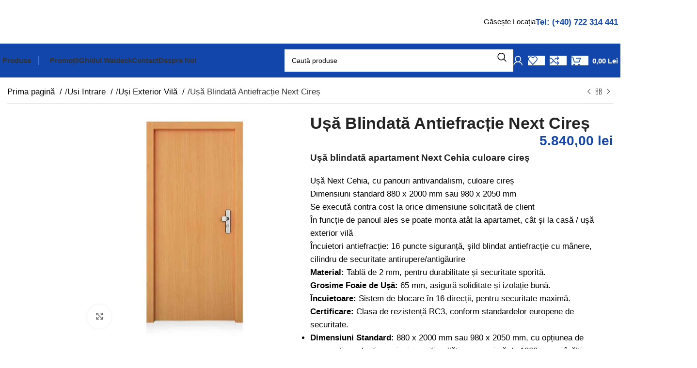

--- FILE ---
content_type: text/html; charset=UTF-8
request_url: https://waldeck.ro/produs/usa-exterior-blindata-next-cires/
body_size: 64784
content:
<!DOCTYPE html><html dir="ltr" lang="ro-RO" prefix="og: https://ogp.me/ns#"><head><script data-no-optimize="1">var litespeed_docref=sessionStorage.getItem("litespeed_docref");litespeed_docref&&(Object.defineProperty(document,"referrer",{get:function(){return litespeed_docref}}),sessionStorage.removeItem("litespeed_docref"));</script> <meta charset="UTF-8"><link rel="profile" href="https://gmpg.org/xfn/11"><link rel="pingback" href="https://waldeck.ro/xmlrpc.php"><title>Ușă Blindată Antiefracție Next Cireș Siguranță Garantată</title><meta name="description" content="O ușă de exterior pentru apartament blindată cu certificare clasa RC3 cu un nivel ridicat de rezistență la efracție. Ușa face parte din gama de uși Next" /><meta name="robots" content="max-image-preview:large" /><link rel="canonical" href="https://waldeck.ro/produs/usa-exterior-blindata-next-cires/" /><meta name="generator" content="All in One SEO (AIOSEO) 4.9.3" /><meta property="og:locale" content="ro_RO" /><meta property="og:site_name" content="Uși Exterior Antiefracție Waldeck Premium - Experiență în Uși Exterior Apartament și Vilă" /><meta property="og:type" content="article" /><meta property="og:title" content="Ușă Blindată Antiefracție Next Cireș Siguranță Garantată" /><meta property="og:description" content="O ușă de exterior pentru apartament blindată cu certificare clasa RC3 cu un nivel ridicat de rezistență la efracție. Ușa face parte din gama de uși Next" /><meta property="og:url" content="https://waldeck.ro/produs/usa-exterior-blindata-next-cires/" /><meta property="article:published_time" content="2024-02-15T09:19:27+00:00" /><meta property="article:modified_time" content="2025-10-12T18:26:52+00:00" /><meta property="article:publisher" content="https://www.facebook.com/waldecktradingsrl/" /><meta name="twitter:card" content="summary_large_image" /><meta name="twitter:title" content="Ușă Blindată Antiefracție Next Cireș Siguranță Garantată" /><meta name="twitter:description" content="O ușă de exterior pentru apartament blindată cu certificare clasa RC3 cu un nivel ridicat de rezistență la efracție. Ușa face parte din gama de uși Next" /> <script type="application/ld+json" class="aioseo-schema">{"@context":"https:\/\/schema.org","@graph":[{"@type":"BreadcrumbList","@id":"https:\/\/waldeck.ro\/produs\/usa-exterior-blindata-next-cires\/#breadcrumblist","itemListElement":[{"@type":"ListItem","@id":"https:\/\/waldeck.ro#listItem","position":1,"name":"Home","item":"https:\/\/waldeck.ro","nextItem":{"@type":"ListItem","@id":"https:\/\/waldeck.ro\/magazin\/#listItem","name":"Magazin"}},{"@type":"ListItem","@id":"https:\/\/waldeck.ro\/magazin\/#listItem","position":2,"name":"Magazin","item":"https:\/\/waldeck.ro\/magazin\/","nextItem":{"@type":"ListItem","@id":"https:\/\/waldeck.ro\/magazin\/usi-intrare\/#listItem","name":"Usi Intrare"},"previousItem":{"@type":"ListItem","@id":"https:\/\/waldeck.ro#listItem","name":"Home"}},{"@type":"ListItem","@id":"https:\/\/waldeck.ro\/magazin\/usi-intrare\/#listItem","position":3,"name":"Usi Intrare","item":"https:\/\/waldeck.ro\/magazin\/usi-intrare\/","nextItem":{"@type":"ListItem","@id":"https:\/\/waldeck.ro\/magazin\/usi-intrare\/usi-exterior\/#listItem","name":"U\u0219i Exterior Vil\u0103"},"previousItem":{"@type":"ListItem","@id":"https:\/\/waldeck.ro\/magazin\/#listItem","name":"Magazin"}},{"@type":"ListItem","@id":"https:\/\/waldeck.ro\/magazin\/usi-intrare\/usi-exterior\/#listItem","position":4,"name":"U\u0219i Exterior Vil\u0103","item":"https:\/\/waldeck.ro\/magazin\/usi-intrare\/usi-exterior\/","nextItem":{"@type":"ListItem","@id":"https:\/\/waldeck.ro\/produs\/usa-exterior-blindata-next-cires\/#listItem","name":"U\u0219\u0103 Blindat\u0103 Antiefrac\u021bie Next Cire\u0219"},"previousItem":{"@type":"ListItem","@id":"https:\/\/waldeck.ro\/magazin\/usi-intrare\/#listItem","name":"Usi Intrare"}},{"@type":"ListItem","@id":"https:\/\/waldeck.ro\/produs\/usa-exterior-blindata-next-cires\/#listItem","position":5,"name":"U\u0219\u0103 Blindat\u0103 Antiefrac\u021bie Next Cire\u0219","previousItem":{"@type":"ListItem","@id":"https:\/\/waldeck.ro\/magazin\/usi-intrare\/usi-exterior\/#listItem","name":"U\u0219i Exterior Vil\u0103"}}]},{"@type":"ItemPage","@id":"https:\/\/waldeck.ro\/produs\/usa-exterior-blindata-next-cires\/#itempage","url":"https:\/\/waldeck.ro\/produs\/usa-exterior-blindata-next-cires\/","name":"U\u0219\u0103 Blindat\u0103 Antiefrac\u021bie Next Cire\u0219 Siguran\u021b\u0103 Garantat\u0103","description":"O u\u0219\u0103 de exterior pentru apartament blindat\u0103 cu certificare clasa RC3 cu un nivel ridicat de rezisten\u021b\u0103 la efrac\u021bie. U\u0219a face parte din gama de u\u0219i Next","inLanguage":"ro-RO","isPartOf":{"@id":"https:\/\/waldeck.ro\/#website"},"breadcrumb":{"@id":"https:\/\/waldeck.ro\/produs\/usa-exterior-blindata-next-cires\/#breadcrumblist"},"image":{"@type":"ImageObject","url":"https:\/\/waldeck.ro\/wp-content\/uploads\/2024\/02\/usa-antiefractie-rc3-culoare-cires.jpg","@id":"https:\/\/waldeck.ro\/produs\/usa-exterior-blindata-next-cires\/#mainImage","width":600,"height":600,"caption":"usa antiefractie rc3 culoare cires"},"primaryImageOfPage":{"@id":"https:\/\/waldeck.ro\/produs\/usa-exterior-blindata-next-cires\/#mainImage"},"datePublished":"2024-02-15T09:19:27+00:00","dateModified":"2025-10-12T18:26:52+00:00"},{"@type":"Organization","@id":"https:\/\/waldeck.ro\/#organization","name":"waldeck","description":"Experien\u021b\u0103 \u00een U\u0219i Exterior Apartament \u0219i Vil\u0103","url":"https:\/\/waldeck.ro\/","telephone":"+40722579818","logo":{"@type":"ImageObject","url":"https:\/\/waldeck.ro\/wp-content\/uploads\/2024\/02\/Blue-Black-Minimalist-Housing-Logo.png","@id":"https:\/\/waldeck.ro\/produs\/usa-exterior-blindata-next-cires\/#organizationLogo","width":500,"height":500,"caption":"LOGO WALDECK"},"image":{"@id":"https:\/\/waldeck.ro\/produs\/usa-exterior-blindata-next-cires\/#organizationLogo"},"sameAs":["https:\/\/www.facebook.com\/waldecktradingsrl\/"]},{"@type":"WebSite","@id":"https:\/\/waldeck.ro\/#website","url":"https:\/\/waldeck.ro\/","name":"waldeck","description":"Experien\u021b\u0103 \u00een U\u0219i Exterior Apartament \u0219i Vil\u0103","inLanguage":"ro-RO","publisher":{"@id":"https:\/\/waldeck.ro\/#organization"}}]}</script>  <script data-cfasync="false" data-pagespeed-no-defer>var gtm4wp_datalayer_name = "dataLayer";
	var dataLayer = dataLayer || [];
	const gtm4wp_use_sku_instead = 0;
	const gtm4wp_currency = 'RON';
	const gtm4wp_product_per_impression = 10;
	const gtm4wp_clear_ecommerce = false;
	const gtm4wp_datalayer_max_timeout = 2000;</script> <link rel='dns-prefetch' href='//fonts.googleapis.com' /><link rel='dns-prefetch' href='//www.googletagmanager.com' /><link rel='dns-prefetch' href='//cdn-cookieyes.com' /><link rel='dns-prefetch' href='//connect.facebook.net' /><link rel='dns-prefetch' href='//td.doubleclick.net' /><link rel='dns-prefetch' href='//stats.g.doubleclick.net' /><link rel='dns-prefetch' href='//pagead2.googlesyndication.com' /><link rel='dns-prefetch' href='//analytics.google.com' /><link rel='dns-prefetch' href='//log.cookieyes.com' /><link rel='preconnect' href='https://www.googletagmanager.com' /><link rel='preconnect' href='https://cdn-cookieyes.com' /><link rel='preconnect' href='https://connect.facebook.net' /><link rel='preconnect' href='https://td.doubleclick.net' /><link rel='preconnect' href='https://stats.g.doubleclick.net' /><link rel='preconnect' href='https://pagead2.googlesyndication.com' /><link rel='preconnect' href='https://analytics.google.com' /><link rel='preconnect' href='https://log.cookieyes.com' /><link rel="alternate" type="application/rss+xml" title="Uși Exterior Antiefracție Waldeck Premium &raquo; Flux" href="https://waldeck.ro/feed/" /><link rel="alternate" type="application/rss+xml" title="Uși Exterior Antiefracție Waldeck Premium &raquo; Flux comentarii" href="https://waldeck.ro/comments/feed/" /><link rel="alternate" type="application/rss+xml" title="Flux comentarii Uși Exterior Antiefracție Waldeck Premium &raquo; Ușă Blindată Antiefracție Next Cireș" href="https://waldeck.ro/produs/usa-exterior-blindata-next-cires/feed/" /><link rel="alternate" title="oEmbed (JSON)" type="application/json+oembed" href="https://waldeck.ro/wp-json/oembed/1.0/embed?url=https%3A%2F%2Fwaldeck.ro%2Fprodus%2Fusa-exterior-blindata-next-cires%2F" /><link rel="alternate" title="oEmbed (XML)" type="text/xml+oembed" href="https://waldeck.ro/wp-json/oembed/1.0/embed?url=https%3A%2F%2Fwaldeck.ro%2Fprodus%2Fusa-exterior-blindata-next-cires%2F&#038;format=xml" /><style id='wp-img-auto-sizes-contain-inline-css' type='text/css'>img:is([sizes=auto i],[sizes^="auto," i]){contain-intrinsic-size:3000px 1500px}
/*# sourceURL=wp-img-auto-sizes-contain-inline-css */</style><style id="litespeed-ccss">.screen-reader-text{position:absolute;top:-10000em;width:1px;height:1px;margin:-1px;padding:0;overflow:hidden;clip:rect(0,0,0,0);border:0}.elementor *,.elementor :after,.elementor :before{box-sizing:border-box}.elementor a{box-shadow:none;text-decoration:none}.elementor img{height:auto;max-width:100%;border:none;border-radius:0;box-shadow:none}.elementor-element{--flex-direction:initial;--flex-wrap:initial;--justify-content:initial;--align-items:initial;--align-content:initial;--gap:initial;--flex-basis:initial;--flex-grow:initial;--flex-shrink:initial;--order:initial;--align-self:initial;flex-basis:var(--flex-basis);flex-grow:var(--flex-grow);flex-shrink:var(--flex-shrink);order:var(--order);align-self:var(--align-self)}:root{--page-title-display:block}h1.entry-title{display:var(--page-title-display)}.elementor-widget{position:relative}.elementor-widget:not(:last-child){margin-bottom:20px}.elementor-widget:not(:last-child).elementor-widget__width-auto{margin-bottom:0}.e-con{--border-radius:0;--border-top-width:0px;--border-right-width:0px;--border-bottom-width:0px;--border-left-width:0px;--border-style:initial;--border-color:initial;--container-widget-width:100%;--container-widget-height:initial;--container-widget-flex-grow:0;--container-widget-align-self:initial;--content-width:min(100%,var(--container-max-width,1140px));--width:100%;--min-height:initial;--height:auto;--text-align:initial;--margin-top:0px;--margin-right:0px;--margin-bottom:0px;--margin-left:0px;--padding-top:var(--container-default-padding-top,10px);--padding-right:var(--container-default-padding-right,10px);--padding-bottom:var(--container-default-padding-bottom,10px);--padding-left:var(--container-default-padding-left,10px);--position:relative;--z-index:revert;--overflow:visible;--gap:var(--widgets-spacing,20px);--overlay-mix-blend-mode:initial;--overlay-opacity:1;--e-con-grid-template-columns:repeat(3,1fr);--e-con-grid-template-rows:repeat(2,1fr);position:var(--position);width:var(--width);min-width:0;min-height:var(--min-height);height:var(--height);border-radius:var(--border-radius);z-index:var(--z-index);overflow:var(--overflow);--flex-wrap-mobile:wrap;margin-block-start:var(--margin-block-start);margin-inline-end:var(--margin-inline-end);margin-block-end:var(--margin-block-end);margin-inline-start:var(--margin-inline-start);padding-inline-start:var(--padding-inline-start);padding-inline-end:var(--padding-inline-end);--margin-block-start:var(--margin-top);--margin-block-end:var(--margin-bottom);--margin-inline-start:var(--margin-left);--margin-inline-end:var(--margin-right);--padding-inline-start:var(--padding-left);--padding-inline-end:var(--padding-right);--padding-block-start:var(--padding-top);--padding-block-end:var(--padding-bottom);--border-block-start-width:var(--border-top-width);--border-block-end-width:var(--border-bottom-width);--border-inline-start-width:var(--border-left-width);--border-inline-end-width:var(--border-right-width)}.e-con.e-flex{--flex-direction:column;--flex-basis:auto;--flex-grow:0;--flex-shrink:1;flex:var(--flex-grow) var(--flex-shrink) var(--flex-basis)}.e-con-full,.e-con>.e-con-inner{text-align:var(--text-align);padding-block-start:var(--padding-block-start);padding-block-end:var(--padding-block-end)}.e-con-full.e-flex,.e-con.e-flex>.e-con-inner{flex-direction:var(--flex-direction)}.e-con,.e-con>.e-con-inner{display:var(--display)}.e-con-boxed.e-flex{flex-direction:column;flex-wrap:nowrap;justify-content:normal;align-items:normal;align-content:normal}.e-con-boxed{text-align:initial;gap:initial}.e-con.e-flex>.e-con-inner{flex-wrap:var(--flex-wrap);justify-content:var(--justify-content);align-items:var(--align-items);align-content:var(--align-content);flex-basis:auto;flex-grow:1;flex-shrink:1;align-self:auto}.e-con>.e-con-inner{gap:var(--gap);width:100%;max-width:var(--content-width);margin:0 auto;padding-inline-start:0;padding-inline-end:0;height:100%}.e-con .elementor-widget.elementor-widget{margin-block-end:0}.e-con:before{content:var(--background-overlay);display:block;position:absolute;mix-blend-mode:var(--overlay-mix-blend-mode);opacity:var(--overlay-opacity);border-radius:var(--border-radius);border-style:var(--border-style);border-color:var(--border-color);border-block-start-width:var(--border-block-start-width);border-inline-end-width:var(--border-inline-end-width);border-block-end-width:var(--border-block-end-width);border-inline-start-width:var(--border-inline-start-width);top:calc(0px - var(--border-top-width));left:calc(0px - var(--border-left-width));width:max(100% + var(--border-left-width) + var(--border-right-width),100%);height:max(100% + var(--border-top-width) + var(--border-bottom-width),100%)}.e-con .elementor-widget{min-width:0}.e-con>.e-con-inner>.elementor-widget>.elementor-widget-container,.e-con>.elementor-widget>.elementor-widget-container{height:100%}.e-con.e-con>.e-con-inner>.elementor-widget,.elementor.elementor .e-con>.elementor-widget{max-width:100%}@media (max-width:767px){.e-con.e-flex{--width:100%;--flex-wrap:var(--flex-wrap-mobile)}}@media (max-width:768px){.elementor .elementor-hidden-mobile{display:none}}.woocommerce form .form-row .required{visibility:visible}:root{--swiper-theme-color:#007aff}:root{--swiper-navigation-size:44px}.elementor-element{--swiper-theme-color:#000;--swiper-navigation-size:44px;--swiper-pagination-bullet-size:6px;--swiper-pagination-bullet-horizontal-gap:6px}.elementor-kit-5{--e-global-color-primary:#6ec1e4;--e-global-color-secondary:#54595f;--e-global-color-text:#7a7a7a;--e-global-color-accent:#61ce70;--e-global-color-7ddc7d4:#d32f2f;--e-global-color-578e210:#e69595;--e-global-typography-primary-font-family:"Rubik";--e-global-typography-primary-font-weight:600;--e-global-typography-secondary-font-family:"Rubik";--e-global-typography-secondary-font-weight:300;--e-global-typography-text-font-family:"Rubik";--e-global-typography-text-font-weight:400;--e-global-typography-accent-font-family:"Rubik";--e-global-typography-accent-font-weight:500}.e-con{--container-max-width:1200px;--container-default-padding-top:0px;--container-default-padding-right:0px;--container-default-padding-bottom:0px;--container-default-padding-left:0px}.elementor-widget:not(:last-child){margin-block-end:20px}.elementor-element{--widgets-spacing:20px 20px}h1.entry-title{display:var(--page-title-display)}@media (max-width:1024px){.e-con{--container-max-width:1024px}}@media (max-width:768px){.e-con{--container-max-width:767px}}.wpo-file-dropzone.dropzone .dz-preview img{-ms-grid-row:1;-ms-grid-row-span:7;aspect-ratio:1;background:#f7f7f7;border:1px solid #e0e0e0;border-radius:3px;grid-area:thumbnail;-ms-grid-column:1;-o-object-fit:contain;object-fit:contain;padding:3px}.wpo-file-dropzone.dropzone .dz-preview .dz-progress{-ms-grid-column:3;-ms-grid-row:3;-ms-grid-column-span:3;border-radius:50%;display:block;grid-area:progress;height:5px}.wpo-file-dropzone.dropzone .dz-preview .dz-details{color:inherit;display:flex;font-family:inherit;font-size:14px;font-weight:500;grid-area:details;-ms-grid-column:3;-ms-grid-row:1;justify-content:flex-start;line-height:24px;overflow:hidden;vertical-align:middle}.wpo-file-dropzone.dropzone .dz-preview .dz-error-message{-ms-grid-column:3;-ms-grid-row:7;-ms-grid-column-span:3;color:var(--wpo-input-error-color);font-size:12px;grid-area:error;margin-top:0}.wpo-file-dropzone.dropzone .dz-preview .dz-remove{-ms-grid-column:3;-ms-grid-row:5;-ms-grid-column-span:3;display:block;font-size:14px;grid-area:remove;margin-top:-7px;text-align:right}.wpo-field-dropdown select{display:block}.wpo-options-container *{box-sizing:border-box}.wpo-options-container input[type=text]{background-color:var(--wpo-input-background-color);border:2px solid var(--wpo-input-border-color);border-radius:var(--wpo-input-border-radius);box-shadow:none;box-sizing:border-box;font-size:var(--wpo-input-font-size);font-weight:400;height:auto;line-height:1.3;margin:0;max-height:none;max-width:none;min-height:auto;min-width:auto;padding:6px 8px;width:100%}.wpo-field-hide{display:none!important}.wpo-field{margin-bottom:20px;position:relative;text-align:left}.wpo-field label{font-weight:400;margin:0;padding:0;text-align:left}.wpo-field.wpo-label-is-option-name label{align-items:center;display:flex;font-size:var(--wpo-option-name-font-size);font-weight:500;margin:0 0 4px}.wpo-field.wpo-label-is-option-name label .wpo-field-required-symbol{color:var(--wpo-input-error-color);font-weight:700;margin-left:2px}.wpo-option-name{align-items:center;display:flex;font-size:var(--wpo-option-name-font-size);font-weight:500;margin:0 0 4px}.wpo-option-name .wpo-field-required-symbol{color:var(--wpo-input-error-color);font-weight:700;margin-left:2px}.container{width:100%;padding-right:15px;padding-left:15px;margin-right:auto;margin-left:auto}.row{display:flex;flex-wrap:wrap;margin-inline:calc((var(--wd-sp,30px)/2)*-1)}.col-12{position:relative;width:100%;min-height:1px;padding-inline:calc(var(--wd-sp,30px)/2)}.col-12{flex:0 0 100%;max-width:100%}.align-items-start{align-items:flex-start!important}:root{--wd-text-line-height:1.6;--wd-brd-radius:.001px;--wd-form-height:42px;--wd-form-color:inherit;--wd-form-placeholder-color:inherit;--wd-form-bg:transparent;--wd-form-brd-color:rgba(0,0,0,.1);--wd-form-brd-color-focus:rgba(0,0,0,.15);--wd-form-chevron:url([data-uri]);--btn-height:42px;--btn-transform:uppercase;--btn-font-weight:600;--btn-font-family:inherit;--btn-font-style:unset;--wd-main-bgcolor:#fff;--wd-scroll-w:.001px;--wd-admin-bar-h:.001px;--wd-tags-mb:20px;--wd-block-spacing:20px;--wd-header-banner-mt:.001px;--wd-sticky-nav-w:.001px;--color-white:#fff;--color-gray-100:#f7f7f7;--color-gray-200:#f1f1f1;--color-gray-300:#bbb;--color-gray-400:#a5a5a5;--color-gray-500:#777;--color-gray-600:#666;--color-gray-700:#555;--color-gray-800:#333;--color-gray-900:#242424;--bgcolor-black-rgb:0,0,0;--bgcolor-white-rgb:255,255,255;--bgcolor-white:#fff;--bgcolor-gray-100:#f7f7f7;--bgcolor-gray-200:#f7f7f7;--bgcolor-gray-300:#f1f1f1;--bgcolor-gray-400:rgba(187,187,187,.4);--brdcolor-gray-200:rgba(0,0,0,.075);--brdcolor-gray-300:rgba(0,0,0,.105);--brdcolor-gray-400:rgba(0,0,0,.12);--brdcolor-gray-500:rgba(0,0,0,.2)}html,body,div,span,h1,h2,p,a,del,img,ins,small,strong,ul,li,form,label,table,tbody,tr,th,td,figure,header,nav{margin:0;padding:0;border:0;vertical-align:baseline;font:inherit;font-size:100%}*,*:before,*:after{-webkit-box-sizing:border-box;-moz-box-sizing:border-box;box-sizing:border-box}html{line-height:1;-webkit-text-size-adjust:100%;font-family:sans-serif;overflow-x:hidden}ul{list-style:none;margin-bottom:var(--list-mb);padding-left:var(--li-pl);--list-mb:20px;--li-mb:10px;--li-pl:17px}th,td{vertical-align:middle;text-align:left}a img{border:none}figure,header,nav{display:block}a,button,input{touch-action:manipulation}button,input,select,textarea{margin:0;color:inherit;font:inherit}button{overflow:visible}button,input[type=submit]{-webkit-appearance:button}button::-moz-focus-inner,input::-moz-focus-inner{padding:0;border:0;padding:0;border:0}body{margin:0;background-color:#fff;color:var(--wd-text-color);text-rendering:optimizeLegibility;font-weight:var(--wd-text-font-weight);font-style:var(--wd-text-font-style);font-size:var(--wd-text-font-size);font-family:var(--wd-text-font);-webkit-font-smoothing:antialiased;-moz-osx-font-smoothing:grayscale;line-height:var(--wd-text-line-height)}@supports (overflow:clip){body{overflow:clip}}p{margin-bottom:var(--wd-tags-mb)}a{color:var(--wd-link-color);text-decoration:none}label{display:block;margin-bottom:5px;color:var(--wd-title-color);vertical-align:middle;font-weight:400}.required{border:none;color:#e01020;font-size:16px;line-height:1}strong{font-weight:600}ins{text-decoration:none}small{font-size:80%}img{max-width:100%;height:auto;border:0;vertical-align:middle}svg:not(:root){overflow:hidden}h1{font-size:28px}h2{font-size:24px}h1,h2,.title{display:block;margin-bottom:var(--wd-tags-mb);color:var(--wd-title-color);text-transform:var(--wd-title-transform);font-weight:var(--wd-title-font-weight);font-style:var(--wd-title-font-style);font-family:var(--wd-title-font);line-height:1.4}.wd-entities-title{display:block;color:var(--wd-entities-title-color);word-wrap:break-word;font-weight:var(--wd-entities-title-font-weight);font-style:var(--wd-entities-title-font-style);font-family:var(--wd-entities-title-font);text-transform:var(--wd-entities-title-transform);line-height:1.4}li{margin-bottom:var(--li-mb)}li:last-child{margin-bottom:0}li>ul{margin-top:var(--li-mb);margin-bottom:0}ul{list-style:disc}.wd-sub-menu,.wd-sub-menu ul,.wd-nav{list-style:none;--li-pl:0}.wd-sub-menu,.wd-sub-menu ul,.wd-nav{--list-mb:0;--li-mb:0}.text-center{--content-align:center;--text-align:center;text-align:var(--text-align)}.text-right{--text-align:right;text-align:var(--text-align);--content-align:flex-end}.text-left{--text-align:left;text-align:var(--text-align);--content-align:flex-start}.wd-fontsize-xs{font-size:14px}.wd-justify-left{justify-content:left}.color-scheme-dark{--color-white:#fff;--color-gray-100:#f7f7f7;--color-gray-200:#f1f1f1;--color-gray-300:#bbb;--color-gray-400:#a5a5a5;--color-gray-500:#777;--color-gray-600:#666;--color-gray-700:#555;--color-gray-800:#333;--color-gray-900:#242424;--bgcolor-black-rgb:0,0,0;--bgcolor-white-rgb:255,255,255;--bgcolor-white:#fff;--bgcolor-gray-100:#f7f7f7;--bgcolor-gray-200:#f7f7f7;--bgcolor-gray-300:#f1f1f1;--bgcolor-gray-400:rgba(187,187,187,.4);--brdcolor-gray-200:rgba(0,0,0,.075);--brdcolor-gray-300:rgba(0,0,0,.105);--brdcolor-gray-400:rgba(0,0,0,.12);--brdcolor-gray-500:rgba(0,0,0,.2);--wd-text-color:#777;--wd-title-color:#242424;--wd-entities-title-color:#333;--wd-entities-title-color-hover:rgba(51,51,51,.65);--wd-link-color:#333;--wd-link-color-hover:#242424;--wd-form-brd-color:rgba(0,0,0,.1);--wd-form-brd-color-focus:rgba(0,0,0,.15);--wd-form-placeholder-color:#777;color:var(--wd-text-color)}.wd-fill{position:absolute;inset:0}.wd-hide{display:none!important}.set-cont-mb-s{--wd-tags-mb:10px}.reset-last-child>*:last-child{margin-bottom:0}@keyframes wd-fadeIn{from{opacity:0}to{opacity:1}}table{margin-bottom:35px;width:100%;border-spacing:0;border-collapse:collapse;line-height:1.4}table th{padding:15px 10px;border-bottom:2px solid var(--brdcolor-gray-200);color:var(--wd-title-color);text-transform:uppercase;font-weight:var(--wd-title-font-weight);font-style:var(--wd-title-font-style);font-size:16px;font-family:var(--wd-title-font)}table td{padding:15px 12px;border-bottom:1px solid var(--brdcolor-gray-300)}input[type=email],input[type=text],input[type=password],textarea,select{-webkit-appearance:none;-moz-appearance:none;appearance:none}input[type=email],input[type=text],input[type=password],textarea,select{padding:0 15px;max-width:100%;width:100%;height:var(--wd-form-height);border:var(--wd-form-brd-width) solid var(--wd-form-brd-color);border-radius:var(--wd-form-brd-radius);background-color:var(--wd-form-bg);box-shadow:none;color:var(--wd-form-color);vertical-align:middle;font-size:14px}::-webkit-input-placeholder{color:var(--wd-form-placeholder-color)}::-moz-placeholder{color:var(--wd-form-placeholder-color)}:-moz-placeholder{color:var(--wd-form-placeholder-color)}input[type=checkbox]{box-sizing:border-box;margin-top:0;padding:0;vertical-align:middle;margin-inline-end:5px}textarea{overflow:auto;padding:10px 15px;min-height:190px}select{padding-right:30px;background-image:var(--wd-form-chevron);background-position:right 10px top 50%;background-size:auto 18px;background-repeat:no-repeat}select option{background-color:var(--bgcolor-white)}input:-webkit-autofill{border-color:var(--wd-form-brd-color);-webkit-box-shadow:0 0 0 1000px var(--wd-form-bg) inset;-webkit-text-fill-color:var(--wd-form-color)}[class*=wd-grid]{--wd-col:var(--wd-col-lg);--wd-gap:var(--wd-gap-lg);--wd-col-lg:1;--wd-gap-lg:20px}.wd-scroll-content{overflow:hidden;overflow-y:auto;-webkit-overflow-scrolling:touch;max-height:50vh}.wd-dropdown{position:absolute;top:100%;left:0;z-index:380;margin-top:15px;margin-right:0;margin-left:calc(var(--nav-gap,.001px)/2*-1);background-color:var(--bgcolor-white);background-position:bottom right;background-clip:border-box;background-repeat:no-repeat;box-shadow:0 0 3px rgba(0,0,0,.15);text-align:left;border-radius:var(--wd-brd-radius);visibility:hidden;opacity:0;transform:translateY(15px) translateZ(0)}.wd-dropdown:after{content:"";position:absolute;inset-inline:0;bottom:100%;height:15px}.wd-dropdown-menu{min-height:min(var(--wd-dropdown-height,unset),var(--wd-content-h,var(--wd-dropdown-height,unset)));width:var(--wd-dropdown-width);background-image:var(--wd-dropdown-bg-img)}.wd-dropdown-menu.wd-design-default{padding:var(--wd-dropdown-padding,12px 20px);--wd-dropdown-width:220px}.wd-dropdown-menu.wd-design-sized:not(.wd-scroll){padding:var(--wd-dropdown-padding,30px 35px 0 35px)}.wd-dropdown-menu.wd-design-sized:not(.wd-scroll)>.container{padding:0;width:auto}.wd-sub-menu{--sub-menu-color:#848484;--sub-menu-color-hover:var(--wd-primary-color)}.wd-sub-menu li{position:relative}.wd-sub-menu li>a{position:relative;display:flex;align-items:center;padding-top:8px;padding-bottom:8px;color:var(--sub-menu-color);font-size:14px;line-height:1.3}.wd-nav-img{display:inline-block;margin-right:7px;max-height:18px;width:auto!important}.wd-nav{--nav-gap:20px;display:inline-flex;flex-wrap:wrap;justify-content:var(--text-align);text-align:left;gap:1px var(--nav-gap)}.wd-nav>li{position:relative}.wd-nav>li>a{position:relative;display:flex;align-items:center;flex-direction:row;text-transform:uppercase;font-weight:600;font-size:13px;line-height:1.2}.wd-nav[class*=wd-style-]{--nav-color:#333;--nav-color-hover:rgba(51,51,51,.7);--nav-color-active:rgba(51,51,51,.7);--nav-chevron-color:rgba(82,82,82,.45)}.wd-nav[class*=wd-style-]>li>a{color:var(--nav-color)}.wd-nav.wd-style-default{--nav-color-hover:var(--wd-primary-color);--nav-color-active:var(--wd-primary-color)}.wd-nav.wd-style-separated>li{align-items:center}.wd-action-btn{display:inline-flex;vertical-align:middle;--action-btn-color:var(--color-gray-800);--action-btn-hover-color:var(--color-gray-500)}.wd-action-btn>a{display:inline-flex;align-items:center;justify-content:center;color:var(--action-btn-color)}.wd-action-btn>a:before{font-family:"woodmart-font"}.wd-action-btn>a:after{position:absolute;top:calc(50% - .5em);left:0;opacity:0;content:"";display:inline-block;width:1em;height:1em;border:1px solid rgba(0,0,0,0);border-left-color:var(--color-gray-900);border-radius:50%;vertical-align:middle;animation:wd-rotate .45s infinite linear var(--wd-anim-state,paused)}.wd-action-btn.wd-style-icon>a{position:relative;flex-direction:column;width:50px;height:50px;font-weight:400;font-size:0!important;line-height:0}.wd-action-btn.wd-style-icon>a:before{font-size:20px}.wd-action-btn.wd-style-icon>a:after{left:calc(50% - .5em);font-size:18px}.wd-cross-icon>a:before{content:"\f112"}.website-wrapper{position:relative;background-color:var(--wd-main-bgcolor)}.main-page-wrapper{margin-top:-40px;padding-top:40px;min-height:50vh;background-color:var(--wd-main-bgcolor)}.site-content{margin-bottom:40px}.container{max-width:var(--wd-container-w)}.btn.btn-color-default{background-color:#f3f3f3;color:#3e3e3e}.btn-style-bordered.btn-color-default{border-color:#e9e9e9;color:#333}.btn-size-small{padding:5px 14px;min-height:36px;font-size:12px}.btn.btn-style-bordered{border-width:2px}.btn.btn-style-bordered:not(:hover){background-color:transparent!important}.btn-icon-pos-right{flex-direction:row}.searchform[class*=wd-style-with-bg] .searchsubmit{color:#fff;background-color:var(--wd-primary-color)}.searchform.wd-style-with-bg .searchsubmit{border-start-end-radius:var(--wd-form-brd-radius);border-end-end-radius:var(--wd-form-brd-radius)}.wd-image{border-radius:var(--wd-brd-radius)}.wd-image img{border-radius:var(--wd-brd-radius)}@media (min-width:1025px){.wd-scroll{--scrollbar-track-bg:rgba(0,0,0,.05);--scrollbar-thumb-bg:rgba(0,0,0,.12)}.wd-scroll ::-webkit-scrollbar{width:5px}.wd-scroll ::-webkit-scrollbar-track{background-color:var(--scrollbar-track-bg)}.wd-scroll ::-webkit-scrollbar-thumb{background-color:var(--scrollbar-thumb-bg)}}@media (max-width:1024px){@supports not (overflow:clip){body{overflow:hidden}}[class*=wd-grid]{--wd-col:var(--wd-col-md);--wd-gap:var(--wd-gap-md);--wd-col-md:var(--wd-col-lg);--wd-gap-md:var(--wd-gap-lg)}}@media (max-width:768.98px){[class*=wd-grid]{--wd-col:var(--wd-col-sm);--wd-gap:var(--wd-gap-sm);--wd-col-sm:var(--wd-col-md);--wd-gap-sm:var(--wd-gap-md)}}.e-con-boxed.wd-negative-gap{--container-max-width:none}.elementor-element svg.wd-icon{width:1em;height:1em;fill:currentColor}.elementor-widget-woocommerce-product-short-description .woocommerce-product-details__short-description{margin-bottom:0}.wd-breadcrumbs{vertical-align:middle}.woocommerce-breadcrumb{display:inline-flex;align-items:center;flex-wrap:wrap;color:var(--color-gray-800)}.woocommerce-breadcrumb a{margin-inline-end:6px}.woocommerce-breadcrumb a:after{content:"/";margin-inline-start:5px}.woocommerce-breadcrumb a{color:var(--color-gray-500)}.woocommerce-breadcrumb .breadcrumb-last{margin-inline-end:8px;font-weight:600}.woocommerce-breadcrumb .breadcrumb-last:last-child{margin-inline-end:0}.amount{color:var(--wd-primary-color);font-weight:600}del .amount{color:var(--color-gray-300);font-weight:400}.price{color:var(--wd-primary-color)}.price .amount{font-size:inherit}.price del{color:var(--color-gray-300);font-size:90%}.price ins{padding:0;background-color:transparent;color:var(--wd-primary-color);text-decoration:none;opacity:1}.woocommerce-notices-wrapper:empty{display:none}.wd-wc-notices{margin-bottom:0!important}.wd-loader-overlay{z-index:340;border-radius:inherit;animation:wd-fadeIn .6s ease both;background-color:rgba(var(--bgcolor-white-rgb),.6);border-radius:var(--wd-brd-radius)}.wd-loader-overlay:not(.wd-loading){display:none}[class*=screen-reader]{position:absolute!important;clip:rect(1px,1px,1px,1px)}form.cart>*{flex:1 1 100%}.woocommerce-product-details__short-description{margin-bottom:20px}.star-rating{position:relative;display:inline-block;vertical-align:middle;white-space:nowrap;letter-spacing:2px;font-weight:400;color:#eabe12;width:fit-content;font-family:"woodmart-font"}.star-rating:before{content:"\f149" "\f149" "\f149" "\f149" "\f149";color:var(--color-gray-300)}.star-rating span{position:absolute;inset-block:0;inset-inline-start:0;overflow:hidden;width:100%;text-indent:99999px}.star-rating span:before{content:"\f148" "\f148" "\f148" "\f148" "\f148";position:absolute;top:0;inset-inline-start:0;text-indent:0}.product_title{font-size:34px;line-height:1.2;--page-title-display:block}@media (max-width:1024px){.product_title{font-size:24px}}@media (max-width:768.98px){.product_title{font-size:20px}}.hide-larger-price .price{word-spacing:-1em;visibility:hidden}.hide-larger-price .price *:not(.price){word-spacing:normal;visibility:visible}.hide-larger-price .price>span:nth-child(2){display:none}.shop_attributes{margin-bottom:0;overflow:hidden;--wd-attr-v-gap:30px;--wd-attr-h-gap:30px;--wd-attr-col:1;--wd-attr-brd-width:1px;--wd-attr-brd-style:solid;--wd-attr-brd-color:var(--brdcolor-gray-300);--wd-attr-img-width:24px}.shop_attributes tbody{display:grid;grid-template-columns:repeat(var(--wd-attr-col),1fr);margin-bottom:calc(-1*(var(--wd-attr-v-gap) + var(--wd-attr-brd-width)));column-gap:var(--wd-attr-h-gap)}.shop_attributes tr{display:flex;align-items:center;gap:10px 20px;justify-content:space-between;padding-bottom:calc(var(--wd-attr-v-gap)/2);margin-bottom:calc(var(--wd-attr-v-gap)/2);border-bottom:var(--wd-attr-brd-width) var(--wd-attr-brd-style) var(--wd-attr-brd-color)}.shop_attributes th{display:flex;flex:0 0 auto;font-family:var(--wd-text-font)}.shop_attributes td{text-align:end}.shop_attributes p{margin-bottom:0}.whb-header{margin-bottom:40px}.whb-flex-row{display:flex;flex-direction:row;flex-wrap:nowrap;justify-content:space-between}.whb-column{display:flex;align-items:center;flex-direction:row;max-height:inherit}.whb-col-left,.whb-mobile-left{justify-content:flex-start;margin-left:-10px}.whb-col-right,.whb-mobile-right{justify-content:flex-end;margin-right:-10px}.whb-col-mobile{flex:1 1 auto;justify-content:center;margin-inline:-10px}.whb-flex-flex-middle .whb-col-center{flex:1 1 0%}.whb-main-header{position:relative;top:0;right:0;left:0;z-index:390;backface-visibility:hidden;-webkit-backface-visibility:hidden}.whb-color-dark:not(.whb-with-bg){background-color:#fff}.wd-header-nav,.site-logo{padding-inline:10px}.wd-header-nav{flex:1 1 auto}.wd-header-nav.wd-inline{flex:0 0 auto;max-width:100%}.wd-nav-secondary>li>a{height:40px;font-weight:var(--wd-header-el-font-weight);font-style:var(--wd-header-el-font-style);font-size:var(--wd-header-el-font-size);font-family:var(--wd-header-el-font);text-transform:var(--wd-header-el-transform)}.wd-nav-secondary:not(.wd-offsets-calculated) .wd-dropdown:not(.wd-design-default){opacity:0}.site-logo{max-height:inherit}.wd-logo{max-height:inherit}.wd-logo img{padding-top:5px;padding-bottom:5px;max-height:inherit;transform:translateZ(0);backface-visibility:hidden;-webkit-backface-visibility:hidden;perspective:800px}.wd-logo img[width]:not([src$=".svg"]){width:auto;object-fit:contain}.wd-switch-logo .wd-sticky-logo{display:none;animation:wd-fadeIn .5s ease}.wd-header-divider:before{content:"";display:block;height:18px;border-right:1px solid}.whb-color-light .wd-header-divider:before{border-color:rgba(255,255,255,.25)}.wd-header-mobile-nav .wd-tools-icon:before{content:"\f15a";font-family:"woodmart-font"}.wd-nav-mobile{display:none;margin-inline:0;animation:wd-fadeIn 1s ease}.wd-nav-mobile>li{flex:1 1 100%;max-width:100%;width:100%}.wd-nav-mobile>li>a{color:var(--color-gray-800)}.wd-nav-mobile li.menu-item-has-children>a:after{content:none}.wd-nav-mobile .wd-with-icon>a:before{margin-right:7px;font-weight:400;font-family:"woodmart-font"}.wd-nav-mobile .menu-item-account>a:before{content:"\f124"}.wd-nav-mobile .menu-item-wishlist>a:before{content:"\f106"}.wd-nav-mobile .menu-item-compare>a:before{content:"\f128"}.wd-nav-mobile>li,.wd-nav-mobile>li>ul li{display:flex;flex-wrap:wrap}.wd-nav-mobile>li>a,.wd-nav-mobile>li>ul li>a{flex:1 1 0%;padding:5px 20px;min-height:50px;border-bottom:1px solid var(--brdcolor-gray-300)}@media (min-width:1025px){.whb-general-header-inner{height:var(--wd-header-general-h);max-height:var(--wd-header-general-h)}.whb-header-bottom-inner{height:var(--wd-header-bottom-h);max-height:var(--wd-header-bottom-h)}.whb-hidden-lg{display:none}}@media (max-width:1024px){.whb-general-header-inner{height:var(--wd-header-general-sm-h);max-height:var(--wd-header-general-sm-h)}.whb-header-bottom-inner{height:var(--wd-header-bottom-sm-h);max-height:var(--wd-header-bottom-sm-h)}.whb-visible-lg,.whb-hidden-mobile{display:none}}.wd-tools-element{position:relative;--wd-count-size:15px;--wd-header-el-color:#333;--wd-header-el-color-hover:rgba(51,51,51,.6)}.wd-tools-element>a{display:flex;align-items:center;justify-content:center;height:40px;color:var(--wd-header-el-color);line-height:1;padding-inline:10px}.wd-tools-element .wd-tools-icon{position:relative;display:flex;align-items:center;justify-content:center;font-size:0}.wd-tools-element .wd-tools-icon:before{font-size:20px}.wd-tools-element .wd-tools-text{margin-inline-start:8px;text-transform:var(--wd-header-el-transform);white-space:nowrap;font-weight:var(--wd-header-el-font-weight);font-style:var(--wd-header-el-font-style);font-size:var(--wd-header-el-font-size);font-family:var(--wd-header-el-font)}.wd-tools-element .wd-tools-count{z-index:1;width:var(--wd-count-size);height:var(--wd-count-size);border-radius:50%;text-align:center;letter-spacing:0;font-weight:400;line-height:var(--wd-count-size)}.wd-tools-element.wd-style-icon .wd-tools-text{display:none!important}.whb-color-light .wd-tools-element{--wd-header-el-color:#fff;--wd-header-el-color-hover:rgba(255,255,255,.8)}.wd-text-block:not(.inline-element){max-width:var(--content-width);--content-width:var(--wd-max-width)}.wd-text-block:not(.inline-element).text-left{margin-right:auto}.wd-list{list-style:none;--li-pl:0;--list-mb:0;--li-mb:15px}.wd-list li{position:relative;display:flex;align-items:center;justify-content:inherit;gap:10px}.wd-list .wd-icon{max-width:150px;flex:0 0 auto;vertical-align:middle;text-align:center}.wd-header-html{padding-inline:10px}.wd-header-wishlist .wd-tools-icon:before{content:"\f106";font-family:"woodmart-font"}.wd-header-compare .wd-tools-icon:before{content:"\f128";font-family:"woodmart-font"}.wd-header-search .wd-tools-icon:before{content:"\f130";font-family:"woodmart-font"}.wd-header-search .wd-tools-icon:after{position:relative;margin-inline-start:-20px;display:flex;align-items:center;justify-content:center;font-size:20px;opacity:0;content:"\f112";font-family:"woodmart-font"}.wd-header-cart .wd-tools-icon:before{content:"\f105";font-family:"woodmart-font"}.wd-header-cart .wd-cart-number>span{display:none}.wd-header-cart .wd-cart-subtotal .amount{color:inherit;font-weight:inherit;font-size:inherit}.wd-header-cart.wd-design-5:not(.wd-style-text){margin-inline-end:5px}.wd-header-cart.wd-design-5 .wd-tools-text{margin-inline-start:15px}.wd-header-cart.wd-design-5 .wd-cart-number{position:absolute;top:-5px;inset-inline-end:-9px;z-index:1;width:15px;height:15px;border-radius:50%;background-color:var(--wd-primary-color);color:#fff;text-align:center;letter-spacing:0;font-weight:400;font-size:9px;line-height:15px}.wd-dropdown-menu.wd-design-aside{padding-left:calc(var(--wd-scroll-w) + var(--wd-sticky-nav-w));background:0 0;box-shadow:none;--wd-dropdown-width:100vw}.wd-dropdown-menu.wd-design-aside .wd-sub-menu-wrapp{position:relative;border-radius:var(--wd-brd-radius);background-color:var(--bgcolor-white);background-image:var(--wd-dropdown-bg-img);background-position:bottom right;background-clip:border-box;background-repeat:no-repeat;box-shadow:0 0 3px rgba(0,0,0,.15)}.wd-dropdown-menu.wd-design-aside .wd-sub-menu-wrapp>.wd-sub-menu{min-height:var(--wd-dropdown-height);max-width:270px;border-top-left-radius:var(--wd-brd-radius);border-bottom-left-radius:var(--wd-brd-radius)}.wd-dropdown-menu.wd-design-aside .wd-sub-menu-wrapp>.wd-sub-menu>li{position:static}.wd-dropdown-menu.wd-design-aside .wd-sub-menu-wrapp>.wd-sub-menu>li:first-child>a{border-top-left-radius:var(--wd-brd-radius)}.wd-dropdown-menu.wd-design-aside .wd-sub-menu-wrapp>.wd-sub-menu>li:last-child>a{border-bottom-left-radius:var(--wd-brd-radius)}.wd-dropdown-menu.wd-design-aside .wd-sub-menu-wrapp>.wd-sub-menu>li.menu-item-has-children>a:after{margin-left:auto;color:inherit;font-weight:600;font-size:60%;font-family:"woodmart-font";content:"\f113"}.wd-dropdown-menu.wd-design-aside .wd-dropdown{position:absolute;inset-block:0;inset-inline:270px 0;overflow:hidden;overflow-y:auto;margin:0!important;padding:var(--wd-dropdown-padding,30px 35px 0 35px);max-height:100%;min-height:100%;width:auto;border-radius:0;background:0 0;box-shadow:none;transform:none}.wd-dropdown-menu.wd-design-aside .wd-wp-menu{padding-inline:20px}.wd-dropdown-menu.wd-design-aside .wd-wp-menu>.sub-sub-menu{display:flex;flex-wrap:wrap}.wd-dropdown-menu.wd-design-aside .wd-wp-menu>.sub-sub-menu>li{margin-bottom:25px;padding-inline:15px;width:200px}.wd-dropdown-menu.wd-design-aside.wd-style-with-bg .wd-sub-menu-wrapp>.wd-sub-menu{background-color:var(--wd-primary-color)}.wd-dropdown-menu.wd-design-aside.wd-style-with-bg .wd-sub-menu-wrapp>.wd-sub-menu>li>a{padding:18px 20px;color:#fff;text-transform:unset;font-weight:600;font-size:16px;line-height:24px}.wd-dropdown-menu.wd-design-aside.wd-style-with-bg .wd-sub-menu-wrapp>.wd-sub-menu>li>a .wd-nav-img{margin-right:10px;max-height:20px;filter:brightness(0) invert(1)}.wd-dropdown-menu.wd-design-aside .wd-wp-menu>.sub-sub-menu>li>a{--sub-menu-color:#333;--sub-menu-color-hover:var(--wd-primary-color);text-transform:uppercase;font-weight:600}@media (min-width:1025px){.wd-dropdown-menu.wd-design-aside{--scrollbar-track-bg:rgba(0,0,0,.05);--scrollbar-thumb-bg:rgba(0,0,0,.12)}.wd-dropdown-menu.wd-design-aside ::-webkit-scrollbar{width:5px}.wd-dropdown-menu.wd-design-aside ::-webkit-scrollbar-track{background-color:var(--scrollbar-track-bg)}.wd-dropdown-menu.wd-design-aside ::-webkit-scrollbar-thumb{background-color:var(--scrollbar-thumb-bg)}}[class*=wd-header-search-form]{padding-inline:10px;flex:1 1 auto}[class*=wd-header-search-form] input[type=text]{min-width:290px}.searchform{position:relative;--wd-search-btn-w:var(--wd-form-height);--wd-form-height:46px}.searchform input[type=text]{padding-right:var(--wd-search-btn-w)}.searchform .searchsubmit{position:absolute;inset-block:0;right:0;padding:0;width:var(--wd-search-btn-w);min-height:unset;border:none;background-color:transparent;box-shadow:none;color:var(--wd-form-color);font-weight:400;font-size:0}.searchform .searchsubmit:after{font-size:calc(var(--wd-form-height)/2.3);content:"\f130";font-family:"woodmart-font"}.searchform .searchsubmit:before{position:absolute;top:50%;left:50%;margin-top:calc((var(--wd-form-height)/2.5)/-2);margin-left:calc((var(--wd-form-height)/2.5)/-2);opacity:0;content:"";display:inline-block;width:calc(var(--wd-form-height)/2.5);height:calc(var(--wd-form-height)/2.5);border:1px solid rgba(0,0,0,0);border-left-color:currentColor;border-radius:50%;vertical-align:middle;animation:wd-rotate .45s infinite linear var(--wd-anim-state,paused)}.login>*:last-child{margin-bottom:0}.login-form-footer{display:flex;align-items:center;flex-wrap:wrap;justify-content:space-between;gap:10px}.login-form-footer .lost_password{order:2;color:var(--wd-primary-color)}.login-form-footer .woocommerce-form-login__rememberme{order:1;margin-bottom:0}.wd-header-my-account .wd-tools-icon:before{content:"\f124";font-family:"woodmart-font"}.wd-account-style-icon:not(.wd-with-username) .wd-tools-text{display:none}.wd-single-title .product_title{margin-bottom:0}.wd-single-price .price{margin-bottom:0;font-size:155%;line-height:1.2}@media (max-width:1024px){.wd-single-breadcrumbs.wd-nowrap-md{overflow-x:auto;text-align:var(--text-align,left);direction:rtl}.wd-single-breadcrumbs.wd-nowrap-md [class*=-breadcrumb]{flex-wrap:nowrap;white-space:nowrap;direction:ltr}}.wd-products-nav .wd-dropdown{right:0;left:auto;margin-left:0;margin-right:calc(var(--nav-gap,.001px)/2*-1);display:flex;align-items:center;min-width:240px}.wd-products-nav{position:relative;display:inline-flex;align-items:center;letter-spacing:0;font-size:14px}.wd-product-nav-btn{display:flex;align-items:center;justify-content:center;width:20px;height:20px;color:var(--color-gray-900)}.wd-product-nav-btn:before{font-size:12px;font-family:"woodmart-font"}.wd-product-nav-btn.wd-btn-prev:before{content:"\f114"}.wd-product-nav-btn.wd-btn-next:before{content:"\f113"}.wd-product-nav-btn.wd-btn-back span{display:none}.wd-product-nav-btn.wd-btn-back:before{content:"\f122"}.wd-product-nav-thumb{flex-shrink:0;max-width:90px}.wd-product-nav-thumb img{border-top-left-radius:var(--wd-brd-radius);border-bottom-left-radius:var(--wd-brd-radius)}.wd-product-nav-desc{padding:10px 15px}.wd-product-nav-desc .wd-entities-title{margin-bottom:5px}@media (max-width:768.98px){.wd-products-nav .wd-dropdown{display:none}}.woocommerce-product-gallery{display:flex;flex-wrap:wrap;gap:var(--wd-gallery-gap,10px)}.woocommerce-product-gallery>*{flex:1 1 100%;max-width:100%}.woocommerce-product-gallery img{width:100%;border-radius:var(--wd-brd-radius)}.woocommerce-product-gallery .wd-carousel-inner{margin:0}.woocommerce-product-gallery .wd-carousel{--wd-gap:var(--wd-gallery-gap,10px);padding:0;border-radius:var(--wd-brd-radius)}.woocommerce-product-gallery .wd-nav-arrows.wd-pos-sep{--wd-arrow-offset-h:calc(var(--wd-arrow-width,var(--wd-arrow-size,50px))/-1)}.woocommerce-product-gallery .woocommerce-product-gallery__image{position:relative;overflow:hidden;border-radius:var(--wd-brd-radius)}.product-additional-galleries{position:absolute;bottom:0;inset-inline-start:0;z-index:3;display:flex;align-items:flex-start;flex-direction:column;gap:10px;padding:15px}.wd-action-btn.wd-style-icon-bg-text{--icon-bg-size:50px;--action-btn-color:var(--color-gray-600);--action-btn-hover-color:var(--color-gray-800)}.wd-action-btn.wd-style-icon-bg-text>a{flex-wrap:nowrap;overflow:hidden;min-width:var(--icon-bg-size);height:var(--icon-bg-size);border-radius:30px;background-color:var(--bgcolor-white);box-shadow:0 0 5px rgba(0,0,0,.08)}.wd-action-btn.wd-style-icon-bg-text>a:before{display:inline-flex;align-items:center;justify-content:center;width:var(--icon-bg-size);height:var(--icon-bg-size);font-size:calc(var(--icon-bg-size)/2.7)}.wd-action-btn.wd-style-icon-bg-text>a>span{overflow:hidden;max-width:0;white-space:nowrap;font-size:90%;font-weight:600}.wd-show-product-gallery-wrap>a:before{content:"\f127"}.woocommerce-product-gallery .product-labels{inset-inline-start:auto;z-index:10;align-items:flex-end;max-width:30%}.woocommerce-product-gallery .product-labels.labels-rectangular{inset-inline:auto 0}@media (max-width:1024px){.wd-action-btn.wd-style-icon-bg-text{--icon-bg-size:40px}}@media (min-width:1025px){.thumbs-position-left{flex-wrap:nowrap}.thumbs-position-left.wd-has-thumb .wd-gallery-images{flex:0 0 100%;max-width:calc(100% - var(--wd-thumbs-width,132px));align-self:flex-start}.thumbs-position-left .wd-gallery-thumb{flex:1 1 auto;order:-1;height:var(--wd-thumbs-height,auto)}.thumbs-position-left .wd-gallery-thumb .wd-carousel-inner{position:absolute;inset:0}.thumbs-position-left .wd-gallery-thumb .wd-carousel{margin-inline:0;touch-action:pan-x;height:calc(var(--wd-thumbs-height,100%) - 30px)}.thumbs-position-left .wd-gallery-thumb .wd-carousel-wrap{flex-direction:column}.thumbs-position-left .wd-gallery-thumb .wd-carousel-item{flex:0 0 auto;max-width:none;height:calc(100%/var(--wd-col));padding-inline:0;width:100%}.thumbs-position-left .wd-gallery-thumb .wd-carousel-item img{height:calc(100% - var(--wd-gap));margin-bottom:var(--wd-gap);object-fit:cover}}.wd-carousel-container{position:relative}.wd-carousel-inner{position:relative;margin:-15px 0}.wd-carousel{position:relative;overflow:var(--wd-carousel-overflow,hidden);padding:15px 0;margin-inline:calc(var(--wd-gap)/-2);touch-action:pan-y}@supports (overflow:clip){.wd-carousel{overflow:var(--wd-carousel-overflow,clip)}}.wd-carousel-wrap{position:relative;width:100%;height:100%;z-index:1;display:flex;box-sizing:content-box;transform:translate3d(0px,0,0)}.wd-carousel-item{position:relative;height:100%;flex:0 0 calc(100%/var(--wd-col));max-width:calc(100%/var(--wd-col));padding:0 calc(var(--wd-gap)/2);transform:translate3d(0px,0,0)}@media (min-width:1025px){.wd-carousel-container:not(.wd-off-lg) [style*="col-lg:1;"]:not(.wd-initialized)>.wd-carousel-wrap>.wd-carousel-item:nth-child(n+2){display:none}}@media (max-width:768.98px){.wd-carousel-container:not(.wd-off-sm) [style*="col-sm:1;"]:not(.wd-initialized)>.wd-carousel-wrap>.wd-carousel-item:nth-child(n+2){display:none}}@media (min-width:769px) and (max-width:1024px){.wd-carousel-container:not(.wd-off-md) [style*="col-md:1;"]:not(.wd-initialized)>.wd-carousel-wrap>.wd-carousel-item:nth-child(n+2){display:none}}.product-labels{position:absolute;top:7px;inset-inline-start:7px;z-index:1;display:flex;align-items:flex-start;flex-direction:column;gap:10px;max-width:50%;transform:translateZ(0)}.product-label{padding:5px 10px;min-width:50px;color:#fff;text-align:center;text-transform:uppercase;word-break:break-all;font-weight:600;font-size:12px;line-height:1.2}.product-label.onsale{background-color:var(--wd-primary-color);direction:ltr}@media (max-width:576px){.product-labels{gap:5px}.product-label{padding-inline:5px;min-width:40px;font-size:10px}}.product-labels.labels-rectangular{top:15px;inset-inline-start:0}.wd-carousel:not(.wd-initialized)+.wd-nav-arrows .wd-btn-arrow{opacity:0!important}.wd-arrow-inner{display:inline-flex;align-items:center;justify-content:center;width:var(--wd-arrow-width,var(--wd-arrow-size,50px));height:var(--wd-arrow-height,var(--wd-arrow-size,50px));line-height:1;color:var(--wd-arrow-color,var(--color-gray-800));background:var(--wd-arrow-bg,unset);box-shadow:var(--wd-arrow-shadow,unset);border:var(--wd-arrow-brd,unset) var(--wd-arrow-brd-color,unset);border-radius:var(--wd-arrow-radius,unset)}.wd-arrow-inner:after{font-size:var(--wd-arrow-icon-size,24px);font-family:"woodmart-font"}.wd-disabled .wd-arrow-inner{color:var(--wd-arrow-color-dis,var(--color-gray-400));background:var(--wd-arrow-bg-dis,var(--wd-arrow-bg));border-color:var(--wd-arrow-brd-color-dis,var(--wd-arrow-brd-color))}.wd-prev .wd-arrow-inner:after{content:"\f114"}.wd-next .wd-arrow-inner:after{content:"\f113"}.wd-nav-arrows.wd-pos-sep:after{content:"";position:absolute;inset:0px calc((var(--wd-arrow-width,var(--wd-arrow-size,50px)) + var(--wd-arrow-offset-h,0px))*-1)}.wd-nav-arrows.wd-pos-sep .wd-btn-arrow{position:absolute;top:calc(50% - var(--wd-arrow-offset-v,0px) + var(--wd-arrow-height,var(--wd-arrow-size,50px))/-2);z-index:250}.wd-nav-arrows.wd-pos-sep .wd-prev{inset-inline-end:calc(100% + var(--wd-arrow-offset-h,0px))}.wd-nav-arrows.wd-pos-sep .wd-next{inset-inline-start:calc(100% + var(--wd-arrow-offset-h,0px))}@media (min-width:1025px){.wd-nav-arrows[class*=wd-hover].wd-pos-sep .wd-btn-arrow{opacity:0}.wd-nav-arrows.wd-hover-1.wd-pos-sep .wd-prev{transform:translateX(-30px)}.wd-nav-arrows.wd-hover-1.wd-pos-sep .wd-next{transform:translateX(30px)}}@media (max-width:1024px){.wd-nav-arrows{--wd-arrow-icon-size:16px;--wd-arrow-size:40px}}.wd-info-box .info-box-inner:empty{display:none}.comment-form{display:flex;flex-wrap:wrap;margin-inline:-10px}.comment-form>p{flex:1 1 max(400px,50%);margin-bottom:15px;padding-inline:10px}.comment-form .comment-notes,.comment-form .comment-form-comment,.comment-form .form-submit,.comment-form .comment-form-cookies-consent{flex-basis:100%;max-width:100%;width:100%}.comment-form .comment-form-cookies-consent label{display:inline}.comment-form .comment-notes{margin-bottom:20px}.comment-form .form-submit{margin-block:5px 0}.comment-form .submit{border-radius:var(--btn-accented-brd-radius);color:var(--btn-accented-color);box-shadow:var(--btn-accented-box-shadow);background-color:var(--btn-accented-bgcolor);text-transform:var(--btn-accented-transform,var(--btn-transform));font-weight:var(--btn-accented-font-weight,var(--btn-font-weight));font-family:var(--btn-accented-font-family,var(--btn-font-family));font-style:var(--btn-accented-font-style,var(--btn-font-style))}.comment-form-comment{width:100%!important}.woocommerce-Reviews .comment-reply-title{display:block;margin-bottom:var(--wd-tags-mb);color:var(--wd-title-color);text-transform:var(--wd-title-transform);font-weight:var(--wd-title-font-weight);font-style:var(--wd-title-font-style);font-family:var(--wd-title-font);line-height:1.4}.woocommerce-Reviews{display:flex;flex-wrap:wrap;margin-inline:-30px;margin-bottom:-25px}.woocommerce-Reviews #comments{position:relative;order:1}.woocommerce-Reviews #comments .wd-loader-overlay{inset-inline:30px}.woocommerce-Reviews #comments .wd-loader-overlay:after{top:min(calc(50% - 13px),150px)}#review_form_wrapper.wd-form-pos-after{order:2}.comment-form>.comment-form-rating{display:flex;align-items:center;padding-inline:10px;margin-bottom:15px}.comment-form .comment-form-rating{line-height:1}.comment-form .comment-form-rating label{display:inline-block;margin-bottom:0;margin-inline-end:15px}.comment-form .comment-form-rating label:after{content:":";margin-inline-start:2px}.comment-form .comment-form-rating select{display:none}.wd-reviews-heading{display:flex;justify-content:space-between;align-items:center;flex-wrap:wrap;margin-bottom:10px}.wd-reviews-tools{display:flex;flex-wrap:wrap;align-items:center;margin-bottom:5px}.wd-reviews-tools:first-child{flex-basis:max(50%,500px);flex-grow:1}.wd-reviews-tools>*{margin-bottom:5px}.wd-reviews-tools>*:not(:last-child),.wd-reviews-tools:not(:last-child){margin-inline-end:15px}.wd-reviews-sorting-clear{display:inline-flex;align-items:center;color:var(--color-gray-800);font-weight:600}.wd-reviews-sorting-clear:before{margin-inline-end:.3em;font-weight:400;content:"\f112";font-family:"woodmart-font"}.wd-reviews-filters select{max-width:200px;width:auto}.wc-tabs-wrapper .woocommerce-Tabs-panel{display:none}.wc-tabs-wrapper .shop_attributes{margin:0 auto}.wd-progress-bar{--wd-progress-height:7px}.wd-progress-bar .progress-area{width:100%;background-color:rgba(var(--bgcolor-black-rgb),.06)}.wd-progress-bar .progress-bar{background-color:var(--wd-primary-color)}.wd-rating-summary{position:relative}.wd-rating-summary-heading{text-align:center;margin-bottom:20px}.wd-rating-summary-heading .star-rating{font-size:130%}.wd-rating-summary-cont{display:table;border-spacing:0 15px;margin:-15px 0}.wd-rating-summary-item{display:table-row;line-height:1;white-space:nowrap}.wd-rating-summary-item>div{display:table-cell}.wd-rating-summary-item>div:not(:last-child){padding-inline-end:10px}.wd-rating-summary-item .wd-rating-label .star-rating{vertical-align:baseline}.wd-rating-summary-item .wd-progress-bar{--wd-progress-height:12px;vertical-align:middle}.wd-rating-progress-bar{width:100%}.wd-rating-count{text-align:end;margin-inline-start:10px}.scrollToTop{position:fixed;right:20px;bottom:20px;z-index:350;display:flex;align-items:center;justify-content:center;width:50px;height:50px;border-radius:50%;background-color:rgba(var(--bgcolor-white-rgb),.9);box-shadow:0 0 5px rgba(0,0,0,.17);color:var(--color-gray-800);font-size:16px;opacity:0;backface-visibility:hidden;-webkit-backface-visibility:hidden;transform:translateX(100%)}.scrollToTop:after{content:"\f115";font-family:"woodmart-font"}@media (max-width:1024px){.scrollToTop{right:12px;bottom:12px;width:40px;height:40px;font-size:14px}}.wd-dropdown-results{margin-top:0!important;overflow:hidden;right:calc((var(--wd-form-brd-radius)/1.5));left:calc((var(--wd-form-brd-radius)/1.5))}.wd-dropdown-results:after{width:auto!important;height:auto!important}.search-results-wrapper{position:relative}.wd-dropdown-results .wd-scroll-content{overscroll-behavior:none}.login-form-side .woocommerce-notices-wrapper{padding:20px 15px 0}.login-form-side .woocommerce-form-login{padding:20px 15px 15px;border-bottom:1px solid var(--brdcolor-gray-300)}.login-form-side .login.hidden-form{display:none}[class*=wd-search-full-screen]{position:fixed;z-index:400;visibility:hidden;opacity:0;--wd-requests-height:.001px}.wd-search-area{position:relative}.wd-ajax-search-content:not(.wp-content-loaded) .wd-search-area:before{position:absolute;top:15px;left:calc(50% - 15px);content:"";display:inline-block;width:30px;height:30px;border:1px solid rgba(0,0,0,0);border-left-color:var(--color-gray-900);border-radius:50%;vertical-align:middle;animation:wd-rotate .45s infinite linear var(--wd-anim-state,paused);--wd-anim-state:running}.wd-search-full-screen-2{top:var(--wd-admin-bar-h);display:flex;align-items:center;padding-top:50px;background-color:rgba(var(--bgcolor-white-rgb),.97);--wd-form-height:50px;--wd-content-heigh:80vh}.wd-search-full-screen-2 .searchform{opacity:0;transform:translateY(150px);--wd-form-height:unset}.wd-search-full-screen-2 .wd-dropdown-results .wd-scroll-content{max-height:none;height:0}.wd-search-full-screen-2 .wd-close-search{position:absolute;top:0;right:0}.wd-search-full-screen-2 .wd-close-search.wd-style-icon>a:before{font-size:26px}.wd-search-full-screen-2 .wd-search-requests{opacity:0;transform:translateY(150px)}.wd-search-full-screen-2 .wd-search-area{opacity:0;transform:translateY(150px)}@media (min-width:1025px){.wd-search-full-screen-2{--wd-form-height:65px;--wd-content-heigh:100vh}.wd-search-full-screen-2 .searchform input[type=text]{padding-left:20px}.wd-search-full-screen-2 .searchform.wd-with-cat{--wd-search-cat-w:220px}.wd-search-full-screen-2 .wd-search-cat>a{padding-inline:30px}}.wd-search-requests ul{list-style:none;--li-pl:0;--list-mb:0;--li-mb:0}.wd-requests-enabled{--wd-requests-height:91px}.wd-search-requests{margin-top:20px}.wd-search-requests ::-webkit-scrollbar{height:8px}.wd-search-requests ::-webkit-scrollbar-track,.wd-search-requests ::-webkit-scrollbar-thumb{background-color:transparent!important}.wd-search-requests ::-webkit-scrollbar-track{border-bottom:4px solid var(--scrollbar-track-bg)}.wd-search-requests ::-webkit-scrollbar-thumb{border-bottom:4px solid var(--scrollbar-thumb-bg)}.wd-search-requests ul{overflow:hidden;overflow-x:auto;margin-top:10px;height:40px;white-space:nowrap;font-size:0}.wd-search-requests ul li{display:inline-block}.wd-search-requests ul li:not(:last-child){margin-inline-end:5px}.wd-search-requests ul a{display:inline-block;padding:8px 14px;border:2px solid var(--wd-primary-color);border-radius:calc(var(--wd-brd-radius)/1.5);color:var(--wd-primary-color);text-transform:uppercase;font-weight:600;font-size:12px;line-height:1}.wd-search-requests .wd-search-requests-text{margin-bottom:15px;font-size:16px;line-height:1}@media (min-width:1025px){.wd-search-requests{--scrollbar-track-bg:rgba(0,0,0,.05);--scrollbar-thumb-bg:rgba(0,0,0,.12)}.wd-search-requests ::-webkit-scrollbar{width:5px}.wd-search-requests ::-webkit-scrollbar-track{background-color:var(--scrollbar-track-bg)}.wd-search-requests ::-webkit-scrollbar-thumb{background-color:var(--scrollbar-thumb-bg)}}.wd-dropdown-search-cat{right:0;left:auto;margin-left:0;margin-right:calc(var(--nav-gap,.001px)/2*-1);margin:var(--wd-form-brd-width) 0 0!important}.wd-search-cat{display:flex;align-items:center;position:absolute;inset-inline-end:var(--wd-search-btn-w);inset-block:var(--wd-form-brd-width)}.wd-search-cat>a{display:flex;align-items:center;padding-inline:15px;width:var(--wd-search-cat-w);height:100%;border-inline:1px solid var(--wd-form-brd-color);color:var(--wd-form-color);text-transform:uppercase;font-size:13px}.wd-search-cat>a>span{overflow:hidden;width:100%;text-overflow:ellipsis;white-space:nowrap}.wd-search-cat>a:after{margin-inline-start:8px;font-weight:600;font-size:8px;content:"\f129";font-family:"woodmart-font"}.wd-dropdown-search-cat:after{height:var(--wd-form-brd-width)!important}.wd-dropdown-search-cat.wd-design-default{width:190px}.wd-dropdown-search-cat .children li a{padding-inline-start:20px}@media (min-width:769px){.searchform.wd-with-cat{--wd-search-cat-w:172px;--wd-search-cat-sp:15px}.searchform.wd-with-cat input[type=text]{padding-inline-end:calc(var(--wd-search-cat-w) + var(--wd-search-btn-w) + 15px)}}@media (max-width:768.98px){.wd-search-cat{display:none}}.e-con.e-parent:nth-of-type(n+4):not(.e-lazyloaded):not(.e-no-lazyload) *{background-image:none!important}@media screen and (max-height:1024px){.e-con.e-parent:nth-of-type(n+3):not(.e-lazyloaded):not(.e-no-lazyload) *{background-image:none!important}}@media screen and (max-height:640px){.e-con.e-parent:nth-of-type(n+2):not(.e-lazyloaded):not(.e-no-lazyload),.e-con.e-parent:nth-of-type(n+2):not(.e-lazyloaded):not(.e-no-lazyload) *{background-image:none!important}}:root{--wd-top-bar-h:.00001px;--wd-top-bar-sm-h:.00001px;--wd-top-bar-sticky-h:.00001px;--wd-top-bar-brd-w:.00001px;--wd-header-general-h:90px;--wd-header-general-sm-h:60px;--wd-header-general-sticky-h:60px;--wd-header-general-brd-w:.00001px;--wd-header-bottom-h:70px;--wd-header-bottom-sm-h:.00001px;--wd-header-bottom-sticky-h:70px;--wd-header-bottom-brd-w:.00001px;--wd-header-clone-h:.00001px;--wd-header-brd-w:calc(var(--wd-top-bar-brd-w) + var(--wd-header-general-brd-w) + var(--wd-header-bottom-brd-w));--wd-header-h:calc(var(--wd-top-bar-h) + var(--wd-header-general-h) + var(--wd-header-bottom-h) + var(--wd-header-brd-w));--wd-header-sticky-h:calc(var(--wd-top-bar-sticky-h) + var(--wd-header-general-sticky-h) + var(--wd-header-bottom-sticky-h) + var(--wd-header-clone-h) + var(--wd-header-brd-w));--wd-header-sm-h:calc(var(--wd-top-bar-sm-h) + var(--wd-header-general-sm-h) + var(--wd-header-bottom-sm-h) + var(--wd-header-brd-w))}.whb-header-bottom .wd-dropdown{margin-top:15px}.whb-header-bottom .wd-dropdown:after{height:25px}.whb-s62vgl37p052mdljwdfp .searchform{--wd-form-height:46px}.whb-s62vgl37p052mdljwdfp.wd-search-form.wd-header-search-form .searchform{--wd-form-bg:rgba(255,255,255,1)}.whb-row .whb-0cp6i2q1ei66qp8ouh18.wd-tools-element>a>.wd-tools-icon{color:rgba(18,70,171,1);background-color:rgba(255,255,255,1)}.whb-row .whb-favn83x7p1zxo6lld8w6.wd-tools-element>a>.wd-tools-icon{color:rgba(18,70,171,1);background-color:rgba(255,255,255,1)}.whb-row .whb-vgs0lyuttr1djadupcb0.wd-tools-element>a>.wd-tools-icon{color:rgba(18,70,171,1);background-color:rgba(255,255,255,1)}.whb-header-bottom{background-color:rgba(18,70,171,1)}:root{--wd-text-font:"Work Sans",Arial,Helvetica,sans-serif;--wd-text-font-weight:400;--wd-text-color:#000;--wd-text-font-size:17px;--wd-title-font:"Mulish",Arial,Helvetica,sans-serif;--wd-title-font-weight:700;--wd-title-color:#242424;--wd-entities-title-font:"Mulish",Arial,Helvetica,sans-serif;--wd-entities-title-font-weight:700;--wd-entities-title-transform:none;--wd-entities-title-color:#242424;--wd-entities-title-color-hover:#000;--wd-alternative-font:"Lato",Arial,Helvetica,sans-serif;--wd-widget-title-font:"Mulish",Arial,Helvetica,sans-serif;--wd-widget-title-font-weight:700;--wd-widget-title-transform:none;--wd-widget-title-color:#000;--wd-widget-title-font-size:16px;--wd-header-el-font:"Mulish",Arial,Helvetica,sans-serif;--wd-header-el-font-weight:700;--wd-header-el-transform:capitalize;--wd-header-el-font-size:15px;--wd-primary-color:#1246ab;--wd-alternative-color:#1246ab;--wd-link-color:#333;--wd-link-color-hover:#242424;--btn-default-bgcolor:#1246ab;--btn-default-bgcolor-hover:#efefef;--btn-accented-bgcolor:#1246ab;--btn-accented-bgcolor-hover:#10409c;--wd-form-brd-width:0px;--notices-success-bg:#459647;--notices-success-color:#fff;--notices-warning-bg:#e0b252;--notices-warning-color:#fff}html .wd-nav.wd-nav-secondary>li>a{font-family:"Mulish",Arial,Helvetica,sans-serif;font-weight:800}html .wd-nav-mobile>li>a,html .wd-nav-mobile .wd-sub-menu li a{font-family:"Mulish",Arial,Helvetica,sans-serif;font-weight:700;text-transform:none}.whb-general-header .wd-nav.wd-nav-secondary>li>a{font-weight:400;color:#1e1e1e}body,[class*=color-scheme-dark],.wd-search-form[class*=wd-header-search-form] form.searchform{--wd-form-color:#777;--wd-form-placeholder-color:#777;--wd-form-bg:rgba(15,15,15,.04)}.woocommerce-product-gallery{--wd-gallery-gap:15px}.woocommerce-product-gallery.thumbs-position-left{--wd-thumbs-width:150px}@media (max-width:1024px){.woocommerce-product-gallery{--wd-gallery-gap:10px}}@media (max-width:768.98px){:root{--wd-text-font-size:16px}html .wd-nav-mobile>li>a,html .wd-nav-mobile .wd-sub-menu li a{font-size:16px}.woocommerce-product-gallery{--wd-gallery-gap:4px}}:root{--wd-container-w:1390px;--wd-form-brd-radius:0px;--btn-default-color:#fff;--btn-default-color-hover:#333;--btn-accented-color:#fff;--btn-accented-color-hover:#fff;--btn-default-bottom-active:-1px;--btn-default-brd-radius:0px;--btn-default-box-shadow:inset 0 -2px 0 rgba(0,0,0,.15);--btn-default-box-shadow-hover:inset 0 -2px 0 rgba(0,0,0,.15);--btn-accented-bottom-active:-1px;--btn-accented-brd-radius:0px;--btn-accented-box-shadow:inset 0 -2px 0 rgba(0,0,0,.15);--btn-accented-box-shadow-hover:inset 0 -2px 0 rgba(0,0,0,.15);--wd-brd-radius:0px}del .amount{color:#000}.price del{color:#000}.whb-general-header .wd-nav.wd-nav-secondary>li>a{color:#000!important}.searchform .searchsubmit{color:#000!important}:root{--color-gray-500:#000 !important}body,[class*=color-scheme-dark],.wd-search-form[class*=wd-header-search-form] form.searchform{--wd-form-placeholder-color:#000 !important}body,[class*=color-scheme-dark],.wd-search-form[class*=wd-header-search-form] form.searchform{--wd-form-color:#000 !important;--wd-form-placeholder-color:#000 !important;--wd-form-bg:rgba(15,15,15,.04)}@media (max-width:576px){.scrollToTop{bottom:7%!important}}.elementor-23487 .elementor-element.elementor-element-c5dc380{--display:flex;--flex-direction:row;--container-widget-width:calc((1 - var(--container-widget-flex-grow))*100%);--container-widget-height:100%;--container-widget-flex-grow:1;--container-widget-align-self:stretch;--flex-wrap-mobile:wrap;--align-items:stretch;--gap:15px 15px;--padding-top:30px;--padding-bottom:30px;--padding-left:35px;--padding-right:35px}.elementor-23487 .elementor-element.elementor-element-6b08c14{--display:flex;--gap:0px 0px}.elementor-23487 .elementor-element.elementor-element-5996ebe>.elementor-widget-container{margin:0 0 10px}.elementor-23487 .elementor-element.elementor-element-a3e1c72 .wd-text-block{font-size:14px}.elementor-23487 .elementor-element.elementor-element-a3e1c72>.elementor-widget-container{margin:0}.elementor-23487 .elementor-element.elementor-element-ab295b6 .wd-icon{color:#2c2c2c}.elementor-23487 .elementor-element.elementor-element-ab295b6>.elementor-widget-container{margin:0 0 20px}.elementor-23487 .elementor-element.elementor-element-01966ff>.elementor-widget-container{margin:20px 0 0;padding:0}.elementor-23487 .elementor-element.elementor-element-05d1c54{--display:flex;--gap:10px 10px;--padding-top:16px;--padding-bottom:0px;--padding-left:0px;--padding-right:0px}.elementor-23487 .elementor-element.elementor-element-1ce3f43 .wd-text-block{font-size:14px}@media (min-width:769px){.elementor-23487 .elementor-element.elementor-element-6b08c14{--width:58%}.elementor-23487 .elementor-element.elementor-element-05d1c54{--width:42%}}.elementor-24619 .elementor-element.elementor-element-abc6067{--display:flex;--flex-direction:row;--container-widget-width:initial;--container-widget-height:100%;--container-widget-flex-grow:1;--container-widget-align-self:stretch;--flex-wrap-mobile:wrap}.elementor-1330 .elementor-element.elementor-element-7bf220a{--display:flex;--flex-direction:row;--container-widget-width:initial;--container-widget-height:100%;--container-widget-flex-grow:1;--container-widget-align-self:stretch;--flex-wrap-mobile:wrap;--justify-content:space-between;border-style:solid;--border-style:solid;border-width:0 0 1px;--border-top-width:0px;--border-right-width:0px;--border-bottom-width:1px;--border-left-width:0px;border-color:#77777733;--border-color:#77777733;--margin-top:-25px;--margin-bottom:20px;--margin-left:0px;--margin-right:0px;--padding-top:0px;--padding-bottom:10px;--padding-left:0px;--padding-right:0px}.elementor-1330 .elementor-element.elementor-element-97dd928{width:auto;max-width:auto}.elementor-1330 .elementor-element.elementor-element-7bc8508{width:auto;max-width:auto}.elementor-1330 .elementor-element.elementor-element-e5f7d04{--display:flex;--flex-direction:row;--container-widget-width:initial;--container-widget-height:100%;--container-widget-flex-grow:1;--container-widget-align-self:stretch;--flex-wrap-mobile:wrap;--gap:20px 60px;--margin-top:0px;--margin-bottom:60px;--margin-left:0px;--margin-right:0px}.elementor-1330 .elementor-element.elementor-element-eb94c47{--display:flex}.elementor-1330 .elementor-element.elementor-element-a360b9d{--display:flex}.elementor-1330 .elementor-element.elementor-element-8fda471{--display:flex;--flex-direction:row;--container-widget-width:initial;--container-widget-height:100%;--container-widget-flex-grow:1;--container-widget-align-self:stretch;--flex-wrap-mobile:wrap;--justify-content:space-between;--gap:20px 10px;--flex-wrap:nowrap}html .elementor-1330 .elementor-element.elementor-element-e406104 .product_title{font-weight:800}.elementor-1330 .elementor-element.elementor-element-98fe1b0 .price,.elementor-1330 .elementor-element.elementor-element-98fe1b0 .amount{font-size:28px}.elementor-1330 .elementor-element.elementor-element-48421dc .info-box-inner{font-size:14px}.elementor-1330 .elementor-element.elementor-element-94d1e7e .info-box-inner{font-size:14px}.elementor-1330 .elementor-element.elementor-element-d4d3781 .info-box-inner{font-size:14px}.elementor-1330 .elementor-element.elementor-element-9ed9a7b .info-box-inner{font-size:14px}.elementor-1330 .elementor-element.elementor-element-aaada96 .shop_attributes{--wd-attr-col:1}@media (max-width:1024px){.elementor-1330 .elementor-element.elementor-element-7bf220a{--margin-top:-35px;--margin-bottom:20px;--margin-left:0px;--margin-right:0px}.elementor-1330 .elementor-element.elementor-element-e5f7d04{--gap:20px 30px;--margin-top:0px;--margin-bottom:40px;--margin-left:0px;--margin-right:0px}.elementor-1330 .elementor-element.elementor-element-98fe1b0 .price,.elementor-1330 .elementor-element.elementor-element-98fe1b0 .amount{font-size:20px}}@media (max-width:768px){.elementor-1330 .elementor-element.elementor-element-97dd928{width:100%;max-width:100%}.elementor-1330 .elementor-element.elementor-element-8fda471{--flex-direction:column;--container-widget-width:100%;--container-widget-height:initial;--container-widget-flex-grow:0;--container-widget-align-self:initial;--flex-wrap-mobile:wrap;--justify-content:space-between}}@media (min-width:769px){.elementor-1330 .elementor-element.elementor-element-eb94c47{--width:50%}.elementor-1330 .elementor-element.elementor-element-a360b9d{--width:50%}}@media (max-width:1024px) and (min-width:769px){.elementor-1330 .elementor-element.elementor-element-eb94c47{--width:50%}.elementor-1330 .elementor-element.elementor-element-a360b9d{--width:50%}}#gallery-1 img{border:2px solid #cfcfcf}</style><link rel="preload" data-asynced="1" data-optimized="2" as="style" onload="this.onload=null;this.rel='stylesheet'" href="https://waldeck.ro/wp-content/litespeed/ucss/a5cffc03da4bbb0c9c14137f7b01b9c1.css?ver=9e8ae" /><script data-optimized="1" type="litespeed/javascript" data-src="https://waldeck.ro/wp-content/plugins/litespeed-cache/assets/js/css_async.min.js"></script><link rel="preload" as="image" href="https://waldeck.ro/wp-content/uploads/2024/02/usa-antiefractie-rc3-culoare-cires.jpg.webp"><style id='woocommerce-inline-inline-css' type='text/css'>.woocommerce form .form-row .required { visibility: visible; }
/*# sourceURL=woocommerce-inline-inline-css */</style> <script type="litespeed/javascript" data-src="https://waldeck.ro/wp-includes/js/jquery/jquery.min.js" id="jquery-core-js"></script> <script id="jquery-js-after" type="litespeed/javascript">if(typeof(window.wpfReadyList)=="undefined"){var v=jQuery.fn.jquery;if(v&&parseInt(v)>=3&&window.self===window.top){var readyList=[];window.originalReadyMethod=jQuery.fn.ready;jQuery.fn.ready=function(){if(arguments.length&&arguments.length>0&&typeof arguments[0]==="function"){readyList.push({"c":this,"a":arguments})}
return window.originalReadyMethod.apply(this,arguments)};window.wpfReadyList=readyList}}</script> <script id="wc-add-to-cart-js-extra" type="litespeed/javascript">var wc_add_to_cart_params={"ajax_url":"/wp-admin/admin-ajax.php","wc_ajax_url":"/?wc-ajax=%%endpoint%%","i18n_view_cart":"Vezi co\u0219ul","cart_url":"https://waldeck.ro/cos-cumparaturi/","is_cart":"","cart_redirect_after_add":"no"}</script> <script id="wc-single-product-js-extra" type="litespeed/javascript">var wc_single_product_params={"i18n_required_rating_text":"Te rog selecteaz\u0103 o evaluare","i18n_rating_options":["Una din 5 stele","2 din 5 stele","3 din 5 stele","4 din 5 stele","5 din 5 stele"],"i18n_product_gallery_trigger_text":"Vezi galeria cu imagini pe ecran \u00eentreg","review_rating_required":"yes","flexslider":{"rtl":!1,"animation":"slide","smoothHeight":!0,"directionNav":!1,"controlNav":"thumbnails","slideshow":!1,"animationSpeed":500,"animationLoop":!1,"allowOneSlide":!1},"zoom_enabled":"","zoom_options":[],"photoswipe_enabled":"","photoswipe_options":{"shareEl":!1,"closeOnScroll":!1,"history":!1,"hideAnimationDuration":0,"showAnimationDuration":0},"flexslider_enabled":""}</script> <script id="woocommerce-js-extra" type="litespeed/javascript">var woocommerce_params={"ajax_url":"/wp-admin/admin-ajax.php","wc_ajax_url":"/?wc-ajax=%%endpoint%%","i18n_password_show":"Arat\u0103 parola","i18n_password_hide":"Ascunde parola"}</script> <script id="WCPAY_ASSETS-js-extra" type="litespeed/javascript">var wcpayAssets={"url":"https://waldeck.ro/wp-content/plugins/woocommerce-payments/dist/"}</script> <link rel="https://api.w.org/" href="https://waldeck.ro/wp-json/" /><link rel="alternate" title="JSON" type="application/json" href="https://waldeck.ro/wp-json/wp/v2/product/15755" /><link rel="EditURI" type="application/rsd+xml" title="RSD" href="https://waldeck.ro/xmlrpc.php?rsd" /><meta name="generator" content="WordPress 6.9" /><meta name="generator" content="WooCommerce 10.4.3" /><link rel='shortlink' href='https://waldeck.ro/?p=15755' /><style>@media screen and (max-width: 780px){.ctcocb {display: block;}
				body{;}
				}.ctcocb {bottom:0px;left:0px;right:0px;;padding:7px;z-index:100001;background:#1246ab;border: 1px solid #1246ab;  border-radius: 0px;}.ctcocb-text{color:#ffffff;}.ctcocb a,.ctcocb a:visited{color:#ffffff;}.ctcocb a,.ctcocb a:visited{color:#ffffff;}
					 .ctcocb img {width:28px!important;}
					
					 .ctcocb div {font-size:20px;}
					 .ctcocb img,.ctcocb .ctcocb-text{margin-left:6px;margin-right:6px;}</style><meta name="p:domain_verify" content="09fa83915fcaa6fde008769e0c921cb2"/> <script data-cfasync="false" data-pagespeed-no-defer>var dataLayer_content = {"pagePostType":"product","pagePostType2":"single-product","pagePostAuthor":"Mirela","customerTotalOrders":0,"customerTotalOrderValue":0,"customerFirstName":"","customerLastName":"","customerBillingFirstName":"","customerBillingLastName":"","customerBillingCompany":"","customerBillingAddress1":"","customerBillingAddress2":"","customerBillingCity":"","customerBillingState":"","customerBillingPostcode":"","customerBillingCountry":"","customerBillingEmail":"","customerBillingEmailHash":"","customerBillingPhone":"","customerShippingFirstName":"","customerShippingLastName":"","customerShippingCompany":"","customerShippingAddress1":"","customerShippingAddress2":"","customerShippingCity":"","customerShippingState":"","customerShippingPostcode":"","customerShippingCountry":"","cartContent":{"totals":{"applied_coupons":[],"discount_total":0,"subtotal":0,"total":0},"items":[]},"productRatingCounts":[],"productAverageRating":0,"productReviewCount":0,"productType":"simple","productIsVariable":0};
	dataLayer.push( dataLayer_content );</script> <script data-cfasync="false" data-pagespeed-no-defer>(function(w,d,s,l,i){w[l]=w[l]||[];w[l].push({'gtm.start':
new Date().getTime(),event:'gtm.js'});var f=d.getElementsByTagName(s)[0],
j=d.createElement(s),dl=l!='dataLayer'?'&l='+l:'';j.async=true;j.src=
'//www.googletagmanager.com/gtm.js?id='+i+dl;f.parentNode.insertBefore(j,f);
})(window,document,'script','dataLayer','GTM-P3TH2N33');</script>  <script type="litespeed/javascript">document.documentElement.className=document.documentElement.className.replace('no-js','js')</script> <style>.no-js img.lazyload {
				display: none;
			}

			figure.wp-block-image img.lazyloading {
				min-width: 150px;
			}

						.lazyload, .lazyloading {
				opacity: 0;
			}

			.lazyloaded {
				opacity: 1;
				transition: opacity 400ms;
				transition-delay: 0ms;
			}</style><meta name="viewport" content="width=device-width, initial-scale=1">
<noscript><style>.woocommerce-product-gallery{ opacity: 1 !important; }</style></noscript><meta name="generator" content="Elementor 3.34.2; features: e_font_icon_svg, additional_custom_breakpoints; settings: css_print_method-external, google_font-enabled, font_display-swap"><style type="text/css">.recentcomments a{display:inline !important;padding:0 !important;margin:0 !important;}</style><style>.e-con.e-parent:nth-of-type(n+4):not(.e-lazyloaded):not(.e-no-lazyload),
				.e-con.e-parent:nth-of-type(n+4):not(.e-lazyloaded):not(.e-no-lazyload) * {
					background-image: none !important;
				}
				@media screen and (max-height: 1024px) {
					.e-con.e-parent:nth-of-type(n+3):not(.e-lazyloaded):not(.e-no-lazyload),
					.e-con.e-parent:nth-of-type(n+3):not(.e-lazyloaded):not(.e-no-lazyload) * {
						background-image: none !important;
					}
				}
				@media screen and (max-height: 640px) {
					.e-con.e-parent:nth-of-type(n+2):not(.e-lazyloaded):not(.e-no-lazyload),
					.e-con.e-parent:nth-of-type(n+2):not(.e-lazyloaded):not(.e-no-lazyload) * {
						background-image: none !important;
					}
				}</style><link rel="icon" href="https://waldeck.ro/wp-content/uploads/2024/03/cropped-logo_waldeck-32x32.jpg" sizes="32x32" /><link rel="icon" href="https://waldeck.ro/wp-content/uploads/2024/03/cropped-logo_waldeck-192x192.jpg" sizes="192x192" /><link rel="apple-touch-icon" href="https://waldeck.ro/wp-content/uploads/2024/03/cropped-logo_waldeck-180x180.jpg" /><meta name="msapplication-TileImage" content="https://waldeck.ro/wp-content/uploads/2024/03/cropped-logo_waldeck-270x270.jpg" /><style type="text/css" id="wp-custom-css">.wpcf7 init .wpcf7-response-output {
    display: none;
}</style><style></style><style id="wd-style-header_904566-css" data-type="wd-style-header_904566">:root{
	--wd-top-bar-h: .00001px;
	--wd-top-bar-sm-h: .00001px;
	--wd-top-bar-sticky-h: .00001px;
	--wd-top-bar-brd-w: .00001px;

	--wd-header-general-h: 90px;
	--wd-header-general-sm-h: 60px;
	--wd-header-general-sticky-h: 60px;
	--wd-header-general-brd-w: .00001px;

	--wd-header-bottom-h: 70px;
	--wd-header-bottom-sm-h: .00001px;
	--wd-header-bottom-sticky-h: 70px;
	--wd-header-bottom-brd-w: .00001px;

	--wd-header-clone-h: .00001px;

	--wd-header-brd-w: calc(var(--wd-top-bar-brd-w) + var(--wd-header-general-brd-w) + var(--wd-header-bottom-brd-w));
	--wd-header-h: calc(var(--wd-top-bar-h) + var(--wd-header-general-h) + var(--wd-header-bottom-h) + var(--wd-header-brd-w));
	--wd-header-sticky-h: calc(var(--wd-top-bar-sticky-h) + var(--wd-header-general-sticky-h) + var(--wd-header-bottom-sticky-h) + var(--wd-header-clone-h) + var(--wd-header-brd-w));
	--wd-header-sm-h: calc(var(--wd-top-bar-sm-h) + var(--wd-header-general-sm-h) + var(--wd-header-bottom-sm-h) + var(--wd-header-brd-w));
}


.whb-sticked .whb-general-header .wd-dropdown:not(.sub-sub-menu) {
	margin-top: 10px;
}

.whb-sticked .whb-general-header .wd-dropdown:not(.sub-sub-menu):after {
	height: 20px;
}




.whb-header-bottom .wd-dropdown {
	margin-top: 15px;
}

.whb-header-bottom .wd-dropdown:after {
	height: 25px;
}

.whb-sticked .whb-header-bottom .wd-dropdown:not(.sub-sub-menu) {
	margin-top: 15px;
}

.whb-sticked .whb-header-bottom .wd-dropdown:not(.sub-sub-menu):after {
	height: 25px;
}


		
.whb-s62vgl37p052mdljwdfp form.searchform {
	--wd-form-height: 46px;
}
.whb-s62vgl37p052mdljwdfp.wd-search-form.wd-header-search-form .searchform {
	--wd-form-bg: rgba(255, 255, 255, 1);
}
.whb-row .whb-0cp6i2q1ei66qp8ouh18.wd-tools-element .wd-tools-inner, .whb-row .whb-0cp6i2q1ei66qp8ouh18.wd-tools-element > a > .wd-tools-icon {
	color: rgba(18, 70, 171, 1);
	background-color: rgba(255, 255, 255, 1);
}
.whb-row .whb-0cp6i2q1ei66qp8ouh18.wd-tools-element:hover .wd-tools-inner, .whb-row .whb-0cp6i2q1ei66qp8ouh18.wd-tools-element:hover > a > .wd-tools-icon {
	color: rgba(18, 70, 171, 1);
	background-color: rgba(255, 255, 255, 1);
}
.whb-row .whb-favn83x7p1zxo6lld8w6.wd-tools-element .wd-tools-inner, .whb-row .whb-favn83x7p1zxo6lld8w6.wd-tools-element > a > .wd-tools-icon {
	color: rgba(18, 70, 171, 1);
	background-color: rgba(255, 255, 255, 1);
}
.whb-row .whb-favn83x7p1zxo6lld8w6.wd-tools-element:hover .wd-tools-inner, .whb-row .whb-favn83x7p1zxo6lld8w6.wd-tools-element:hover > a > .wd-tools-icon {
	color: rgba(18, 70, 171, 1);
	background-color: rgba(255, 255, 255, 1);
}
.whb-row .whb-vgs0lyuttr1djadupcb0.wd-tools-element .wd-tools-inner, .whb-row .whb-vgs0lyuttr1djadupcb0.wd-tools-element > a > .wd-tools-icon {
	color: rgba(18, 70, 171, 1);
	background-color: rgba(255, 255, 255, 1);
}
.whb-row .whb-vgs0lyuttr1djadupcb0.wd-tools-element:hover .wd-tools-inner, .whb-row .whb-vgs0lyuttr1djadupcb0.wd-tools-element:hover > a > .wd-tools-icon {
	color: rgba(18, 70, 171, 1);
	background-color: rgba(255, 255, 255, 1);
}
.whb-header-bottom {
	background-color: rgba(18, 70, 171, 1);
}</style><style id="wd-style-theme_settings_default-css" data-type="wd-style-theme_settings_default">@font-face {
	font-weight: normal;
	font-style: normal;
	font-family: "woodmart-font";
	src: url("//waldeck.ro/wp-content/themes/woodmart/fonts/woodmart-font-1-400.woff2?v=8.2.7") format("woff2");
}

:root {
	--wd-text-font: "Work Sans", Arial, Helvetica, sans-serif;
	--wd-text-font-weight: 400;
	--wd-text-color: rgb(0,0,0);
	--wd-text-font-size: 17px;
	--wd-title-font: "Mulish", Arial, Helvetica, sans-serif;
	--wd-title-font-weight: 700;
	--wd-title-color: #242424;
	--wd-entities-title-font: "Mulish", Arial, Helvetica, sans-serif;
	--wd-entities-title-font-weight: 700;
	--wd-entities-title-transform: none;
	--wd-entities-title-color: rgb(36,36,36);
	--wd-entities-title-color-hover: rgb(0, 0, 0);
	--wd-alternative-font: "Lato", Arial, Helvetica, sans-serif;
	--wd-widget-title-font: "Mulish", Arial, Helvetica, sans-serif;
	--wd-widget-title-font-weight: 700;
	--wd-widget-title-transform: none;
	--wd-widget-title-color: rgb(0,0,0);
	--wd-widget-title-font-size: 16px;
	--wd-header-el-font: "Mulish", Arial, Helvetica, sans-serif;
	--wd-header-el-font-weight: 700;
	--wd-header-el-transform: capitalize;
	--wd-header-el-font-size: 15px;
	--wd-primary-color: rgb(18,70,171);
	--wd-alternative-color: rgb(18,70,171);
	--wd-link-color: #333333;
	--wd-link-color-hover: #242424;
	--btn-default-bgcolor: rgb(18,70,171);
	--btn-default-bgcolor-hover: #efefef;
	--btn-accented-bgcolor: rgb(18,70,171);
	--btn-accented-bgcolor-hover: rgb(16,64,156);
	--wd-form-brd-width: 0px;
	--notices-success-bg: #459647;
	--notices-success-color: #fff;
	--notices-warning-bg: #E0B252;
	--notices-warning-color: #fff;
}
.wd-popup.wd-age-verify {
	--wd-popup-width: 500px;
}
.wd-popup.wd-promo-popup {
	background-color: rgb(248,248,248);
	background-image: url(https://waldeck.ro/wp-content/uploads/2022/05/popup-banner.jpg);
	background-repeat: no-repeat;
	background-size: cover;
	background-position: center center;
	--wd-popup-width: 800px;
}
:is(.woodmart-woocommerce-layered-nav, .wd-product-category-filter) .wd-scroll-content {
	max-height: 223px;
}
.wd-page-title {
	background-color: rgb(40,89,184);
	background-image: none;
	background-size: cover;
	background-position: center center;
}
.wd-footer {
	background-color: #ffffff;
	background-image: none;
}
html .wd-nav.wd-nav-secondary > li > a {
	font-family: "Mulish", Arial, Helvetica, sans-serif;
	font-weight: 800;
}
html .product.wd-cat .wd-entities-title, html .product.wd-cat.cat-design-replace-title .wd-entities-title, html .wd-masonry-first .wd-cat:first-child .wd-entities-title {
	font-size: 18px;
	text-transform: none;
}
html .wd-nav-mobile > li > a, html .wd-nav-mobile .wd-sub-menu li a, html .wd-nav.wd-layout-drilldown > li > a, html .wd-nav.wd-layout-drilldown > li [class*="sub-menu"] > :is(.menu-item,.wd-drilldown-back) > a, html .wd-nav.wd-layout-drilldown .woocommerce-MyAccount-navigation-link > a {
	font-family: "Mulish", Arial, Helvetica, sans-serif;
	font-weight: 700;
	text-transform: none;
}
.whb-general-header .wd-nav.wd-nav-secondary > li > a {
	font-weight: 400;
	color: rgb(30,30,30);
}
.whb-general-header .wd-nav.wd-nav-secondary > li:hover > a, .whb-general-header .wd-nav.wd-nav-secondary > li.current-menu-item > a {
	color: rgb(36,36,36);
}
html .entry-summary .single_add_to_cart_button, .wd-single-add-cart .single_add_to_cart_button, html .wd-sticky-btn-cart .single_add_to_cart_button, html .wd-sticky-add-to-cart, html .wd-sticky-btn.wd-quantity-overlap div.quantity input[type] {
	background: rgb(18,70,171);
}
html .entry-summary .single_add_to_cart_button:hover, .wd-single-add-cart .single_add_to_cart_button:hover, html .wd-sticky-btn-cart .single_add_to_cart_button:hover, html .wd-sticky-add-to-cart:hover, html .wd-sticky-btn.wd-quantity-overlap .cart:hover > div.quantity input[type], html .wd-sticky-btn.wd-quantity-overlap .cart:hover > div.quantity+.button {
	background: rgb(90,118,170);
}
body, [class*=color-scheme-light], [class*=color-scheme-dark], .wd-search-form[class*="wd-header-search-form"] form.searchform, .wd-el-search .searchform {
	--wd-form-color: rgb(119,119,119);
	--wd-form-placeholder-color: rgb(119,119,119);
	--wd-form-bg: rgba(15,15,15,0.04);
}
.wd-popup.popup-quick-view {
	--wd-popup-width: 920px;
}

@media (max-width: 1024px) {
	html .product.wd-cat .wd-entities-title, html .product.wd-cat.cat-design-replace-title .wd-entities-title, html .wd-masonry-first .wd-cat:first-child .wd-entities-title {
		font-size: 16px;
	}

}

@media (max-width: 768.98px) {
	:root {
		--wd-text-font-size: 16px;
	}
	html .product.wd-cat .wd-entities-title, html .product.wd-cat.cat-design-replace-title .wd-entities-title, html .wd-masonry-first .wd-cat:first-child .wd-entities-title {
		font-size: 16px;
	}
	html .wd-nav-mobile > li > a, html .wd-nav-mobile .wd-sub-menu li a, html .wd-nav.wd-layout-drilldown > li > a, html .wd-nav.wd-layout-drilldown > li [class*="sub-menu"] > :is(.menu-item,.wd-drilldown-back) > a, html .wd-nav.wd-layout-drilldown .woocommerce-MyAccount-navigation-link > a {
		font-size: 16px;
	}

}
:root{
--wd-container-w: 1390px;
--wd-form-brd-radius: 0px;
--btn-default-color: #fff;
--btn-default-color-hover: #333;
--btn-accented-color: #fff;
--btn-accented-color-hover: #fff;
--btn-default-bottom-active: -1px;
--btn-default-brd-radius: 0px;
--btn-default-box-shadow: inset 0 -2px 0 rgba(0, 0, 0, .15);
--btn-default-box-shadow-hover: inset 0 -2px 0 rgba(0, 0, 0, .15);
--btn-accented-bottom-active: -1px;
--btn-accented-brd-radius: 0px;
--btn-accented-box-shadow: inset 0 -2px 0 rgba(0, 0, 0, .15);
--btn-accented-box-shadow-hover: inset 0 -2px 0 rgba(0, 0, 0, .15);
--wd-brd-radius: 0px;
}

@media (min-width: 1390px) {
section.elementor-section.wd-section-stretch > .elementor-container {
margin-left: auto;
margin-right: auto;
}
}


del .amount {
	color: #000000;
}

.price del {
	color: #000000;
}

.category-grid-item .more-products>a {
	color: #000000 !important;
}

.more-products {
	padding-top: 7px !important;
}

.wd-post-entry-meta {
	color: #000000 !important;
}

.whb-general-header .wd-nav.wd-nav-secondary > li > a {
	color: #000000 !important;
}

.searchform .searchsubmit {
	color: #000000 !important;
}

:root {
	--color-gray-500: #000000 !important;
}

body,[class*=color-scheme-light],[class*=color-scheme-dark],.wd-search-form[class*="wd-header-search-form"] form.searchform,.wd-el-search .searchform {
    --wd-form-placeholder-color: #000000 !important;
}

body,[class*=color-scheme-light],[class*=color-scheme-dark],.wd-search-form[class*="wd-header-search-form"] form.searchform,.wd-el-search .searchform {
    --wd-form-color: #000000 !important;
    --wd-form-placeholder-color: #000000 !important;
    --wd-form-bg: rgba(15,15,15,0.04)
}

.wpcf7 form.init .wpcf7-response-output {
    display: none;
}@media (max-width: 576px) {
	.scrollToTop {
bottom: 7% !important;
}
}</style></head><body class="wp-singular product-template-default single single-product postid-15755 wp-theme-woodmart wp-child-theme-woodmart-child theme-woodmart woocommerce woocommerce-page woocommerce-no-js single-post-large-image wrapper-custom  categories-accordion-on woodmart-ajax-shop-on sticky-toolbar-on hide-larger-price wpo-has-fields elementor-default elementor-kit-5"> <script type="text/javascript" id="wd-flicker-fix">// Flicker fix.</script> <noscript><iframe data-lazyloaded="1" src="about:blank" data-litespeed-src="https://www.googletagmanager.com/ns.html?id=GTM-P3TH2N33" height="0" width="0" style="display:none;visibility:hidden" aria-hidden="true"></iframe></noscript>
<script type="litespeed/javascript">document.addEventListener('DOMContentLiteSpeedLoaded',(event)=>{const urlParams=new URLSearchParams(window.location.search);const gclid=urlParams.get('gclid');if(gclid){const date=new Date();date.setTime(date.getTime()+(30*24*60*60*1000));document.cookie=`firstpartygclid=${gclid}; expires=${date.toGMTString()}; path=/`}
var today=new Date();var dd=String(today.getDate()).padStart(2,'0');var mm=String(today.getMonth()+1).padStart(2,'0');var yyyy=today.getFullYear();today=mm+'/'+dd+'/'+yyyy;document.cookie=`secondpartygclid=${today}; expires=${today.toString()}; path=/`})</script> <div class="wd-page-wrapper website-wrapper"><header class="whb-header whb-header_904566 whb-sticky-shadow whb-scroll-stick whb-sticky-real whb-hide-on-scroll"><div class="whb-main-header"><div class="whb-row whb-general-header whb-sticky-row whb-without-bg whb-without-border whb-color-dark whb-flex-flex-middle"><div class="container"><div class="whb-flex-row whb-general-header-inner"><div class="whb-column whb-col-left whb-column8 whb-visible-lg"><div class="site-logo whb-u9yfg4pn4tc672cpp0lv wd-switch-logo">
<a href="https://waldeck.ro/" class="wd-logo wd-main-logo" rel="home" aria-label="Site logo">
<img width="170" height="67" data-src="https://waldeck.ro/wp-content/uploads/2024/11/waldeckLogo.png.webp" class="attachment-full size-full lazyload" alt="" style="--smush-placeholder-width: 170px; --smush-placeholder-aspect-ratio: 170/67;max-width:170px;" decoding="async" data-srcset="https://waldeck.ro/wp-content/uploads/2024/11/waldeckLogo.png.webp 170w, https://waldeck.ro/wp-content/uploads/2024/11/waldeckLogo-150x59.png.webp 150w" data-sizes="(max-width: 170px) 100vw, 170px" src="[data-uri]" /><noscript><img width="170" height="67" src="https://waldeck.ro/wp-content/uploads/2024/11/waldeckLogo.png.webp" class="attachment-full size-full" alt="" style="max-width:170px;" decoding="async" srcset="https://waldeck.ro/wp-content/uploads/2024/11/waldeckLogo.png.webp 170w, https://waldeck.ro/wp-content/uploads/2024/11/waldeckLogo-150x59.png.webp 150w" sizes="(max-width: 170px) 100vw, 170px" /></noscript>	</a>
<a href="https://waldeck.ro/" class="wd-logo wd-sticky-logo" rel="home">
<img width="1059" height="417" data-src="https://waldeck.ro/wp-content/uploads/2024/02/cropped-Waldek-LOGO_site_nou-1.jpg.webp" class="attachment-full size-full lazyload" alt="logo firma waldeck" style="--smush-placeholder-width: 1059px; --smush-placeholder-aspect-ratio: 1059/417;max-width:150px;" decoding="async" data-srcset="https://waldeck.ro/wp-content/uploads/2024/02/cropped-Waldek-LOGO_site_nou-1.jpg.webp 1059w, https://waldeck.ro/wp-content/uploads/2024/02/cropped-Waldek-LOGO_site_nou-1-150x59.jpg.webp 150w, https://waldeck.ro/wp-content/uploads/2024/02/cropped-Waldek-LOGO_site_nou-1-600x236.jpg.webp 600w, https://waldeck.ro/wp-content/uploads/2024/02/cropped-Waldek-LOGO_site_nou-1-300x118.jpg.webp 300w, https://waldeck.ro/wp-content/uploads/2024/02/cropped-Waldek-LOGO_site_nou-1-1024x403.jpg.webp 1024w, https://waldeck.ro/wp-content/uploads/2024/02/cropped-Waldek-LOGO_site_nou-1-768x302.jpg.webp 768w" data-sizes="(max-width: 1059px) 100vw, 1059px" src="[data-uri]" /><noscript><img loading="lazy" width="1059" height="417" src="https://waldeck.ro/wp-content/uploads/2024/02/cropped-Waldek-LOGO_site_nou-1.jpg.webp" class="attachment-full size-full" alt="logo firma waldeck" style="max-width:150px;" decoding="async" srcset="https://waldeck.ro/wp-content/uploads/2024/02/cropped-Waldek-LOGO_site_nou-1.jpg.webp 1059w, https://waldeck.ro/wp-content/uploads/2024/02/cropped-Waldek-LOGO_site_nou-1-150x59.jpg.webp 150w, https://waldeck.ro/wp-content/uploads/2024/02/cropped-Waldek-LOGO_site_nou-1-600x236.jpg.webp 600w, https://waldeck.ro/wp-content/uploads/2024/02/cropped-Waldek-LOGO_site_nou-1-300x118.jpg.webp 300w, https://waldeck.ro/wp-content/uploads/2024/02/cropped-Waldek-LOGO_site_nou-1-1024x403.jpg.webp 1024w, https://waldeck.ro/wp-content/uploads/2024/02/cropped-Waldek-LOGO_site_nou-1-768x302.jpg.webp 768w" sizes="(max-width: 1059px) 100vw, 1059px" /></noscript>		</a></div></div><div class="whb-column whb-col-center whb-column9 whb-visible-lg whb-empty-column"></div><div class="whb-column whb-col-right whb-column10 whb-visible-lg"><div class="wd-header-nav wd-header-secondary-nav  wd-inline" role="navigation" aria-label="Secondary navigation"><ul id="menu-adresa-meniu" class="menu wd-nav wd-nav-secondary wd-style-separated wd-gap-s"><li id="menu-item-23494" class="menu-item menu-item-type-custom menu-item-object-custom menu-item-23494 item-level-0 menu-mega-dropdown wd-event-hover menu-item-has-children dropdown-with-height" style="--wd-dropdown-height: 400px;--wd-dropdown-width: 450px;--wd-dropdown-padding: 1px;"><a href="#" class="woodmart-nav-link"><span class="nav-link-text">Găsește locația</span></a><div class="wd-dropdown-menu wd-dropdown wd-design-sized color-scheme-dark"><div class="container wd-entry-content"><div data-elementor-type="wp-post" data-elementor-id="23487" class="elementor elementor-23487" data-elementor-post-type="cms_block"><div class="wd-negative-gap elementor-element elementor-element-c5dc380 e-flex e-con-boxed e-con e-parent" data-id="c5dc380" data-element_type="container"><div class="e-con-inner"><div class="elementor-element elementor-element-6b08c14 e-con-full e-flex e-con e-child" data-id="6b08c14" data-element_type="container"><div class="elementor-element elementor-element-5996ebe elementor-widget elementor-widget-wd_image_or_svg" data-id="5996ebe" data-element_type="widget" data-widget_type="wd_image_or_svg.default"><div class="elementor-widget-container"><div class="wd-image text-left">
<img width="1059" height="417" data-src="https://waldeck.ro/wp-content/uploads/2024/02/cropped-Waldek-LOGO_site_nou-1.jpg.webp" class="attachment-variation_swatches_tooltip_size size-variation_swatches_tooltip_size lazyload" alt="logo firma waldeck" decoding="async" data-srcset="https://waldeck.ro/wp-content/uploads/2024/02/cropped-Waldek-LOGO_site_nou-1.jpg.webp 1059w, https://waldeck.ro/wp-content/uploads/2024/02/cropped-Waldek-LOGO_site_nou-1-150x59.jpg.webp 150w, https://waldeck.ro/wp-content/uploads/2024/02/cropped-Waldek-LOGO_site_nou-1-600x236.jpg.webp 600w, https://waldeck.ro/wp-content/uploads/2024/02/cropped-Waldek-LOGO_site_nou-1-300x118.jpg.webp 300w, https://waldeck.ro/wp-content/uploads/2024/02/cropped-Waldek-LOGO_site_nou-1-1024x403.jpg.webp 1024w, https://waldeck.ro/wp-content/uploads/2024/02/cropped-Waldek-LOGO_site_nou-1-768x302.jpg.webp 768w" data-sizes="(max-width: 1059px) 100vw, 1059px" src="[data-uri]" style="--smush-placeholder-width: 1059px; --smush-placeholder-aspect-ratio: 1059/417;" /><noscript><img loading="lazy" width="1059" height="417" src="https://waldeck.ro/wp-content/uploads/2024/02/cropped-Waldek-LOGO_site_nou-1.jpg.webp" class="attachment-variation_swatches_tooltip_size size-variation_swatches_tooltip_size" alt="logo firma waldeck" decoding="async" srcset="https://waldeck.ro/wp-content/uploads/2024/02/cropped-Waldek-LOGO_site_nou-1.jpg.webp 1059w, https://waldeck.ro/wp-content/uploads/2024/02/cropped-Waldek-LOGO_site_nou-1-150x59.jpg.webp 150w, https://waldeck.ro/wp-content/uploads/2024/02/cropped-Waldek-LOGO_site_nou-1-600x236.jpg.webp 600w, https://waldeck.ro/wp-content/uploads/2024/02/cropped-Waldek-LOGO_site_nou-1-300x118.jpg.webp 300w, https://waldeck.ro/wp-content/uploads/2024/02/cropped-Waldek-LOGO_site_nou-1-1024x403.jpg.webp 1024w, https://waldeck.ro/wp-content/uploads/2024/02/cropped-Waldek-LOGO_site_nou-1-768x302.jpg.webp 768w" sizes="(max-width: 1059px) 100vw, 1059px" /></noscript></div></div></div><div class="elementor-element elementor-element-a3e1c72 elementor-widget elementor-widget-wd_text_block" data-id="a3e1c72" data-element_type="widget" data-widget_type="wd_text_block.default"><div class="elementor-widget-container"><div class="wd-text-block reset-last-child text-left"><p><strong>Calea Mosilor 132</strong>, Sector 2, Bucuresti </p></div></div></div><div class="elementor-element elementor-element-ab295b6 elementor-widget elementor-widget-wd_list" data-id="ab295b6" data-element_type="widget" data-widget_type="wd_list.default"><div class="elementor-widget-container"><ul class="wd-list color-scheme- wd-fontsize-xs wd-type-icon wd-style-default text-left"><li class="elementor-repeater-item-5c09d81">
<span class="wd-icon"></span>
<span class="wd-list-content list-content">
(+40) 722 314 441					</span>
<a  href="tel:(+40)%20722%20314%20441" class="wd-fill" aria-label="List item link"></a></li></ul></div></div><div class="elementor-element elementor-element-01966ff elementor-widget elementor-widget-wd_button" data-id="01966ff" data-element_type="widget" data-widget_type="wd_button.default"><div class="elementor-widget-container"><div class="wd-button-wrapper text-left" >
<a class="btn btn-style-bordered btn-shape-rectangle btn-size-small btn-icon-pos-right"  href="https://waldeck.ro/contact/">
<span class="wd-btn-text" data-elementor-setting-key="text">
Contact				</span></a></div></div></div></div><div class="elementor-element elementor-element-05d1c54 e-con-full e-flex e-con e-child" data-id="05d1c54" data-element_type="container"><div class="elementor-element elementor-element-1ce3f43 elementor-widget elementor-widget-wd_text_block" data-id="1ce3f43" data-element_type="widget" data-widget_type="wd_text_block.default"><div class="elementor-widget-container"><div class="wd-text-block reset-last-child text-left"><p>Luni – Vineri:<br /><span style="color: #1246ab;"><strong>09:00 - 17</strong></span><span style="color: #1246ab;"><strong>:00</strong></span></p><p>Sambata:<br /><span style="color: #1246ab;"><strong>10:00 - 14</strong></span><span style="color: #1246ab;"><strong>:00</strong></span></p><p>Duminica:<br /><span style="color: #1246ab;"><strong>Inchis</strong></span></p></div></div></div></div></div></div></div></div></div></li></ul></div><div class="wd-header-html wd-entry-content whb-3tcoreyulo73hdnadiyp"><div data-elementor-type="wp-post" data-elementor-id="24619" class="elementor elementor-24619" data-elementor-post-type="cms_block"><div class="wd-negative-gap elementor-element elementor-element-abc6067 e-flex e-con-boxed e-con e-parent" data-id="abc6067" data-element_type="container"><div class="e-con-inner"><div class="elementor-element elementor-element-6e17672 elementor-widget elementor-widget-wd_text_block" data-id="6e17672" data-element_type="widget" data-widget_type="wd_text_block.default"><div class="elementor-widget-container"><div class="wd-text-block reset-last-child text-left">
<span style="color: #1246ab;"><strong>Tel: <a style="color: #1246ab;" href="tel:+40722314441">(+40) 722 314 441</a></strong></span></div></div></div></div></div></div></div></div><div class="whb-column whb-mobile-left whb-column_mobile2 whb-hidden-lg"><div class="wd-tools-element wd-header-mobile-nav wd-style-icon wd-design-1 whb-h3do2w06pny76405f1n5">
<a href="#" rel="nofollow" aria-label="Open mobile menu">
<span class="wd-tools-icon">
</span><span class="wd-tools-text">Menu</span></a></div></div><div class="whb-column whb-mobile-center whb-column_mobile3 whb-hidden-lg"><div class="site-logo whb-kf1yahwtp2p31rt23ipu">
<a href="https://waldeck.ro/" class="wd-logo wd-main-logo" rel="home" aria-label="Site logo">
<img width="170" height="67" data-src="https://waldeck.ro/wp-content/uploads/2024/11/waldeckLogo.png.webp" class="attachment-full size-full lazyload" alt="" style="--smush-placeholder-width: 170px; --smush-placeholder-aspect-ratio: 170/67;max-width:120px;" decoding="async" data-srcset="https://waldeck.ro/wp-content/uploads/2024/11/waldeckLogo.png.webp 170w, https://waldeck.ro/wp-content/uploads/2024/11/waldeckLogo-150x59.png.webp 150w" data-sizes="(max-width: 170px) 100vw, 170px" src="[data-uri]" /><noscript><img loading="lazy" width="170" height="67" src="https://waldeck.ro/wp-content/uploads/2024/11/waldeckLogo.png.webp" class="attachment-full size-full" alt="" style="max-width:120px;" decoding="async" srcset="https://waldeck.ro/wp-content/uploads/2024/11/waldeckLogo.png.webp 170w, https://waldeck.ro/wp-content/uploads/2024/11/waldeckLogo-150x59.png.webp 150w" sizes="(max-width: 170px) 100vw, 170px" /></noscript>	</a></div></div><div class="whb-column whb-mobile-right whb-column_mobile4 whb-hidden-lg"><div class="wd-header-search wd-tools-element wd-header-search-mobile wd-design-1 wd-style-icon wd-display-icon whb-kp2zsndqijix2rohz5a5">
<a href="#" rel="nofollow noopener" aria-label="Search">
<span class="wd-tools-icon">
</span><span class="wd-tools-text">
Search			</span></a></div><div class="wd-header-cart wd-tools-element wd-design-5 cart-widget-opener whb-45fyxsdqekjmpxbylys4">
<a href="https://waldeck.ro/cos-cumparaturi/" title="Coș de cumpărături">
<span class="wd-tools-icon">
<span class="wd-cart-number wd-tools-count">0 <span>items</span></span>
</span>
<span class="wd-tools-text">
<span class="wd-cart-subtotal"><span class="woocommerce-Price-amount amount"><bdi>0,00&nbsp;<span class="woocommerce-Price-currencySymbol">lei</span></bdi></span></span>
</span></a></div></div></div></div></div><div class="whb-row whb-header-bottom whb-sticky-row whb-with-bg whb-without-border whb-color-light whb-hidden-mobile whb-flex-flex-middle"><div class="container"><div class="whb-flex-row whb-header-bottom-inner"><div class="whb-column whb-col-left whb-column11 whb-visible-lg"><div class="wd-header-nav wd-header-secondary-nav whb-597vx891qgpj1bv2ic1a text-left" role="navigation" aria-label="Secondary navigation"><ul id="menu-main-menu-categorii" class="menu wd-nav wd-nav-secondary wd-style-default wd-gap-s"><li id="menu-item-23437" class="menu-item menu-item-type-custom menu-item-object-custom menu-item-has-children menu-item-23437 item-level-0 menu-mega-dropdown wd-event-hover dropdown-with-height" style="--wd-dropdown-height: 650px;"><a href="https://waldeck.ro/magazin/" class="woodmart-nav-link"><span class="nav-link-text">Produse</span></a><div class="color-scheme-dark wd-design-aside wd-dropdown-menu wd-dropdown wd-style-with-bg"><div class="container wd-entry-content"><div class="wd-sub-menu-wrapp"><ul class="wd-sub-menu color-scheme-dark"><li id="menu-item-23720" class="menu-item menu-item-type-taxonomy menu-item-object-product_cat current-product-ancestor current-menu-parent current-product-parent menu-item-23720 item-level-1 wd-event-hover menu-item-has-children" ><a href="https://waldeck.ro/magazin/usi-intrare/" class="woodmart-nav-link"><img  data-src="https://waldeck.ro/wp-content/uploads/2024/04/door-2.svg" title="door (2)" class="wd-nav-img lazyload" width="18" height="18" src="[data-uri]" style="--smush-placeholder-width: 18px; --smush-placeholder-aspect-ratio: 18/18;"><noscript><img loading="lazy"  src="https://waldeck.ro/wp-content/uploads/2024/04/door-2.svg" title="door (2)" class="wd-nav-img" width="18" height="18"></noscript>Uși Intrare</a><div class="wd-dropdown-menu wd-dropdown wd-design-default color-scheme-dark"><div class="container wd-entry-content"><div data-elementor-type="wp-post" data-elementor-id="1179" class="elementor elementor-1179" data-elementor-post-type="cms_block"><div class="wd-negative-gap elementor-element elementor-element-8ad5863 e-flex e-con-boxed e-con e-parent" data-id="8ad5863" data-element_type="container"><div class="e-con-inner"><div class="elementor-element elementor-element-51aedb7 e-con-full e-flex e-con e-child" data-id="51aedb7" data-element_type="container"><div class="elementor-element elementor-element-d4b2290 e-con-full e-flex e-con e-child" data-id="d4b2290" data-element_type="container"><div class="elementor-element elementor-element-98b8c6e elementor-widget elementor-widget-wd_extra_menu_list" data-id="98b8c6e" data-element_type="widget" data-widget_type="wd_extra_menu_list.default"><div class="elementor-widget-container"><ul class="wd-sub-menu wd-sub-accented  mega-menu-list"><li class="item-with-label item-label-primary">
<a  href="https://waldeck.ro/magazin/usi-intrare/">
UȘI INTRARE
</a><ul class="sub-sub-menu"><li class="item-with-label item-label-primary">
<a  href="https://waldeck.ro/magazin/usi-intrare/usi-certificate-rc3/">
Uși Antiefracție
</a></li><li class="item-with-label item-label-green">
<a  href="https://waldeck.ro/magazin/usi-intrare/usi-apartament/">
Uși Apartament
</a></li><li class="item-with-label item-label-primary">
<a  href="https://waldeck.ro/magazin/usi-intrare/usi-blindate/">
Uși Blindate
</a></li><li class="item-with-label item-label-primary">
<a  href="https://waldeck.ro/magazin/usi-intrare/usi-exterior/">
Uși Exterior Vilă
</a></li></ul></li></ul></div></div></div></div><div class="elementor-element elementor-element-bac0b23 e-con-full e-flex e-con e-child" data-id="bac0b23" data-element_type="container"></div><div class="elementor-element elementor-element-a7086b9 e-con-full e-flex e-con e-child" data-id="a7086b9" data-element_type="container"><div class="elementor-element elementor-element-143d975 elementor-widget elementor-widget-wd_products_widget" data-id="143d975" data-element_type="widget" data-widget_type="wd_products_widget.default"><div class="elementor-widget-container"><div class="widget_products"><div class="widget woocommerce widget_products"><h2 class="widgettitle">Cele mai populare</h2><ul class="product_list_widget"><li>
<span class="widget-product-wrap">
<a data-gtm4wp_product_data="{&quot;internal_id&quot;:27142,&quot;item_id&quot;:27142,&quot;item_name&quot;:&quot;Clasic Modern - U\u0219\u0103 Apartament Antiefrac\u021bie&quot;,&quot;sku&quot;:27142,&quot;price&quot;:3630,&quot;stocklevel&quot;:null,&quot;stockstatus&quot;:&quot;instock&quot;,&quot;google_business_vertical&quot;:&quot;retail&quot;,&quot;item_category&quot;:&quot;U\u0219i Antiefrac\u021bie&quot;,&quot;id&quot;:27142,&quot;productlink&quot;:&quot;https:\/\/waldeck.ro\/produs\/clasic-modern-usa-apartament-antiefractie\/&quot;,&quot;item_list_name&quot;:&quot;Cele mai populare (widget)&quot;,&quot;index&quot;:1,&quot;item_brand&quot;:&quot;&quot;}" href="https://waldeck.ro/produs/clasic-modern-usa-apartament-antiefractie/" title="Clasic Modern - Ușă Apartament Antiefracție" class="widget-product-img">
<img width="65" height="74" data-src="https://waldeck.ro/wp-content/uploads/2026/01/usa-metalica-antiefractie-model-clasic-modern-gri-antracit-65x74.jpg" class="attachment-65x74 size-65x74 lazyload" alt="usa-metalica-antiefractie-model-clasic-modern-gri-antracit" decoding="async" data-srcset="https://waldeck.ro/wp-content/uploads/2026/01/usa-metalica-antiefractie-model-clasic-modern-gri-antracit-65x74.jpg 65w, https://waldeck.ro/wp-content/uploads/2026/01/usa-metalica-antiefractie-model-clasic-modern-gri-antracit-339x387.jpg 339w" data-sizes="(max-width: 65px) 100vw, 65px" src="[data-uri]" style="--smush-placeholder-width: 65px; --smush-placeholder-aspect-ratio: 65/74;" /><noscript><img loading="lazy" width="65" height="74" src="https://waldeck.ro/wp-content/uploads/2026/01/usa-metalica-antiefractie-model-clasic-modern-gri-antracit-65x74.jpg" class="attachment-65x74 size-65x74" alt="usa-metalica-antiefractie-model-clasic-modern-gri-antracit" decoding="async" srcset="https://waldeck.ro/wp-content/uploads/2026/01/usa-metalica-antiefractie-model-clasic-modern-gri-antracit-65x74.jpg 65w, https://waldeck.ro/wp-content/uploads/2026/01/usa-metalica-antiefractie-model-clasic-modern-gri-antracit-339x387.jpg 339w" sizes="(max-width: 65px) 100vw, 65px" /></noscript>		</a>
<span class="widget-product-info">
<a data-gtm4wp_product_data="{&quot;internal_id&quot;:27142,&quot;item_id&quot;:27142,&quot;item_name&quot;:&quot;Clasic Modern - U\u0219\u0103 Apartament Antiefrac\u021bie&quot;,&quot;sku&quot;:27142,&quot;price&quot;:3630,&quot;stocklevel&quot;:null,&quot;stockstatus&quot;:&quot;instock&quot;,&quot;google_business_vertical&quot;:&quot;retail&quot;,&quot;item_category&quot;:&quot;U\u0219i Antiefrac\u021bie&quot;,&quot;id&quot;:27142,&quot;productlink&quot;:&quot;https:\/\/waldeck.ro\/produs\/clasic-modern-usa-apartament-antiefractie\/&quot;,&quot;item_list_name&quot;:&quot;Cele mai populare (widget)&quot;,&quot;index&quot;:1,&quot;item_brand&quot;:&quot;&quot;}" href="https://waldeck.ro/produs/clasic-modern-usa-apartament-antiefractie/" title="Clasic Modern - Ușă Apartament Antiefracție" class="wd-entities-title">
Clasic Modern - Ușă Apartament Antiefracție			</a>
<span class="price"><del aria-hidden="true"><span class="woocommerce-Price-amount amount"><bdi>4.160,00&nbsp;<span class="woocommerce-Price-currencySymbol">lei</span></bdi></span></del> <span class="screen-reader-text">Prețul inițial a fost: 4.160,00&nbsp;lei.</span><ins aria-hidden="true"><span class="woocommerce-Price-amount amount"><bdi>3.630,00&nbsp;<span class="woocommerce-Price-currencySymbol">lei</span></bdi></span></ins><span class="screen-reader-text">Prețul curent este: 3.630,00&nbsp;lei.</span></span>
</span>
</span></li><li>
<span class="widget-product-wrap">
<a data-gtm4wp_product_data="{&quot;internal_id&quot;:27136,&quot;item_id&quot;:27136,&quot;item_name&quot;:&quot;Supremme - U\u0219\u0103 Intrare Antiefrac\u021bie Stejar Lemnos&quot;,&quot;sku&quot;:27136,&quot;price&quot;:3630,&quot;stocklevel&quot;:null,&quot;stockstatus&quot;:&quot;instock&quot;,&quot;google_business_vertical&quot;:&quot;retail&quot;,&quot;item_category&quot;:&quot;U\u0219i Antiefrac\u021bie&quot;,&quot;id&quot;:27136,&quot;productlink&quot;:&quot;https:\/\/waldeck.ro\/produs\/usa-metalica-blindata-antiefractie-stejar-lemnos\/&quot;,&quot;item_list_name&quot;:&quot;Cele mai populare (widget)&quot;,&quot;index&quot;:2,&quot;item_brand&quot;:&quot;&quot;}" href="https://waldeck.ro/produs/usa-metalica-blindata-antiefractie-stejar-lemnos/" title="Supremme - Ușă Intrare Antiefracție Stejar Lemnos" class="widget-product-img">
<img width="65" height="74" data-src="https://waldeck.ro/wp-content/uploads/2026/01/usa-antiefractiee-apartament-stejar-supremme-65x74.jpg" class="attachment-65x74 size-65x74 lazyload" alt="usa antiefractie intrare apartament model supremme stejar lemnos clasa 4 de siguranta" decoding="async" data-srcset="https://waldeck.ro/wp-content/uploads/2026/01/usa-antiefractiee-apartament-stejar-supremme-65x74.jpg 65w, https://waldeck.ro/wp-content/uploads/2026/01/usa-antiefractiee-apartament-stejar-supremme-339x387.jpg 339w" data-sizes="(max-width: 65px) 100vw, 65px" src="[data-uri]" style="--smush-placeholder-width: 65px; --smush-placeholder-aspect-ratio: 65/74;" /><noscript><img loading="lazy" width="65" height="74" src="https://waldeck.ro/wp-content/uploads/2026/01/usa-antiefractiee-apartament-stejar-supremme-65x74.jpg" class="attachment-65x74 size-65x74" alt="usa antiefractie intrare apartament model supremme stejar lemnos clasa 4 de siguranta" decoding="async" srcset="https://waldeck.ro/wp-content/uploads/2026/01/usa-antiefractiee-apartament-stejar-supremme-65x74.jpg 65w, https://waldeck.ro/wp-content/uploads/2026/01/usa-antiefractiee-apartament-stejar-supremme-339x387.jpg 339w" sizes="(max-width: 65px) 100vw, 65px" /></noscript>		</a>
<span class="widget-product-info">
<a data-gtm4wp_product_data="{&quot;internal_id&quot;:27136,&quot;item_id&quot;:27136,&quot;item_name&quot;:&quot;Supremme - U\u0219\u0103 Intrare Antiefrac\u021bie Stejar Lemnos&quot;,&quot;sku&quot;:27136,&quot;price&quot;:3630,&quot;stocklevel&quot;:null,&quot;stockstatus&quot;:&quot;instock&quot;,&quot;google_business_vertical&quot;:&quot;retail&quot;,&quot;item_category&quot;:&quot;U\u0219i Antiefrac\u021bie&quot;,&quot;id&quot;:27136,&quot;productlink&quot;:&quot;https:\/\/waldeck.ro\/produs\/usa-metalica-blindata-antiefractie-stejar-lemnos\/&quot;,&quot;item_list_name&quot;:&quot;Cele mai populare (widget)&quot;,&quot;index&quot;:2,&quot;item_brand&quot;:&quot;&quot;}" href="https://waldeck.ro/produs/usa-metalica-blindata-antiefractie-stejar-lemnos/" title="Supremme - Ușă Intrare Antiefracție Stejar Lemnos" class="wd-entities-title">
Supremme - Ușă Intrare Antiefracție Stejar Lemnos			</a>
<span class="price"><del aria-hidden="true"><span class="woocommerce-Price-amount amount"><bdi>4.160,00&nbsp;<span class="woocommerce-Price-currencySymbol">lei</span></bdi></span></del> <span class="screen-reader-text">Prețul inițial a fost: 4.160,00&nbsp;lei.</span><ins aria-hidden="true"><span class="woocommerce-Price-amount amount"><bdi>3.630,00&nbsp;<span class="woocommerce-Price-currencySymbol">lei</span></bdi></span></ins><span class="screen-reader-text">Prețul curent este: 3.630,00&nbsp;lei.</span></span>
</span>
</span></li><li>
<span class="widget-product-wrap">
<a data-gtm4wp_product_data="{&quot;internal_id&quot;:26917,&quot;item_id&quot;:26917,&quot;item_name&quot;:&quot;Mottura Project SoftTouch&quot;,&quot;sku&quot;:26917,&quot;price&quot;:6280,&quot;stocklevel&quot;:null,&quot;stockstatus&quot;:&quot;instock&quot;,&quot;google_business_vertical&quot;:&quot;retail&quot;,&quot;item_category&quot;:&quot;U\u0219i Antiefrac\u021bie&quot;,&quot;id&quot;:26917,&quot;productlink&quot;:&quot;https:\/\/waldeck.ro\/produs\/usa-apartament-yale-mottura\/&quot;,&quot;item_list_name&quot;:&quot;Cele mai populare (widget)&quot;,&quot;index&quot;:3,&quot;item_brand&quot;:&quot;&quot;}" href="https://waldeck.ro/produs/usa-apartament-yale-mottura/" title="Mottura Project SoftTouch" class="widget-product-img">
<img width="65" height="74" data-src="https://waldeck.ro/wp-content/uploads/2025/11/usa-apartamente-yala-mottura-65x74.jpg" class="attachment-65x74 size-65x74 lazyload" alt="usa-apartamente-yala-mottura." decoding="async" data-srcset="https://waldeck.ro/wp-content/uploads/2025/11/usa-apartamente-yala-mottura-65x74.jpg 65w, https://waldeck.ro/wp-content/uploads/2025/11/usa-apartamente-yala-mottura-339x387.jpg 339w" data-sizes="(max-width: 65px) 100vw, 65px" src="[data-uri]" style="--smush-placeholder-width: 65px; --smush-placeholder-aspect-ratio: 65/74;" /><noscript><img loading="lazy" width="65" height="74" src="https://waldeck.ro/wp-content/uploads/2025/11/usa-apartamente-yala-mottura-65x74.jpg" class="attachment-65x74 size-65x74" alt="usa-apartamente-yala-mottura." decoding="async" srcset="https://waldeck.ro/wp-content/uploads/2025/11/usa-apartamente-yala-mottura-65x74.jpg 65w, https://waldeck.ro/wp-content/uploads/2025/11/usa-apartamente-yala-mottura-339x387.jpg 339w" sizes="(max-width: 65px) 100vw, 65px" /></noscript>		</a>
<span class="widget-product-info">
<a data-gtm4wp_product_data="{&quot;internal_id&quot;:26917,&quot;item_id&quot;:26917,&quot;item_name&quot;:&quot;Mottura Project SoftTouch&quot;,&quot;sku&quot;:26917,&quot;price&quot;:6280,&quot;stocklevel&quot;:null,&quot;stockstatus&quot;:&quot;instock&quot;,&quot;google_business_vertical&quot;:&quot;retail&quot;,&quot;item_category&quot;:&quot;U\u0219i Antiefrac\u021bie&quot;,&quot;id&quot;:26917,&quot;productlink&quot;:&quot;https:\/\/waldeck.ro\/produs\/usa-apartament-yale-mottura\/&quot;,&quot;item_list_name&quot;:&quot;Cele mai populare (widget)&quot;,&quot;index&quot;:3,&quot;item_brand&quot;:&quot;&quot;}" href="https://waldeck.ro/produs/usa-apartament-yale-mottura/" title="Mottura Project SoftTouch" class="wd-entities-title">
Mottura Project SoftTouch			</a>
<span class="price"><del aria-hidden="true"><span class="woocommerce-Price-amount amount"><bdi>7.430,00&nbsp;<span class="woocommerce-Price-currencySymbol">lei</span></bdi></span></del> <span class="screen-reader-text">Prețul inițial a fost: 7.430,00&nbsp;lei.</span><ins aria-hidden="true"><span class="woocommerce-Price-amount amount"><bdi>6.280,00&nbsp;<span class="woocommerce-Price-currencySymbol">lei</span></bdi></span></ins><span class="screen-reader-text">Prețul curent este: 6.280,00&nbsp;lei.</span></span>
</span>
</span></li></ul></div></div></div></div></div></div></div></div></div></div></li><li id="menu-item-23724" class="menu-item menu-item-type-taxonomy menu-item-object-product_cat menu-item-23724 item-level-1 wd-event-hover menu-item-has-children" ><a href="https://waldeck.ro/magazin/folie-geam/" class="woodmart-nav-link"><img  data-src="https://waldeck.ro/wp-content/uploads/2024/04/window.svg" title="window" class="wd-nav-img lazyload" width="18" height="18" src="[data-uri]" style="--smush-placeholder-width: 18px; --smush-placeholder-aspect-ratio: 18/18;"><noscript><img loading="lazy"  src="https://waldeck.ro/wp-content/uploads/2024/04/window.svg" title="window" class="wd-nav-img" width="18" height="18"></noscript>Folii Geam</a><div class="wd-dropdown-menu wd-dropdown wd-design-default color-scheme-dark"><div class="container wd-entry-content"><div data-elementor-type="wp-post" data-elementor-id="1164" class="elementor elementor-1164" data-elementor-post-type="cms_block"><div class="wd-negative-gap elementor-element elementor-element-5416074 e-flex e-con-boxed e-con e-parent" data-id="5416074" data-element_type="container"><div class="e-con-inner"><div class="elementor-element elementor-element-6eea310 e-con-full e-flex e-con e-child" data-id="6eea310" data-element_type="container"><div class="elementor-element elementor-element-df363b7 e-con-full e-flex e-con e-child" data-id="df363b7" data-element_type="container"><div class="elementor-element elementor-element-41c900f elementor-widget elementor-widget-wd_extra_menu_list" data-id="41c900f" data-element_type="widget" data-widget_type="wd_extra_menu_list.default"><div class="elementor-widget-container"><ul class="wd-sub-menu wd-sub-accented  mega-menu-list"><li class="item-with-label item-label-primary">
<a  href="https://waldeck.ro/magazin/folie-geam/">
Folii geam
</a><ul class="sub-sub-menu"><li class="item-with-label item-label-primary">
<a  href="https://waldeck.ro/magazin/folie-geam/folie-antiefractie/">
Folie Antiefracție
</a></li><li class="item-with-label item-label-green">
<a  href="https://waldeck.ro/magazin/folie-geam/folie-privacy/">
Folie Privacy
</a></li><li class="item-with-label item-label-primary">
<a  href="https://waldeck.ro/magazin/folie-geam/folie-protectie-solara/">
Folie Protecție Solară
</a></li></ul></li></ul></div></div></div></div><div class="elementor-element elementor-element-2f4c65e e-con-full e-flex e-con e-child" data-id="2f4c65e" data-element_type="container"><div class="elementor-element elementor-element-8a66723 elementor-widget elementor-widget-wd_banner" data-id="8a66723" data-element_type="widget" data-widget_type="wd_banner.default"><div class="elementor-widget-container"><div class="promo-banner-wrapper"><div class="promo-banner banner-mask banner-hover-zoom color-scheme-light banner-btn-size-default banner-btn-style-default with-btn banner-btn-position-static wd-with-link"><div class="main-wrapp-img"><div class="banner-image">
<img width="400" height="600" data-src="https://waldeck.ro/wp-content/uploads/2022/05/menu-pic.jpg.webp" class="attachment-full size-full lazyload" alt="" decoding="async" data-srcset="https://waldeck.ro/wp-content/uploads/2022/05/menu-pic.jpg.webp 400w, https://waldeck.ro/wp-content/uploads/2022/05/menu-pic-200x300.jpg.webp 200w, https://waldeck.ro/wp-content/uploads/2022/05/menu-pic-150x225.jpg.webp 150w" data-sizes="(max-width: 400px) 100vw, 400px" src="[data-uri]" style="--smush-placeholder-width: 400px; --smush-placeholder-aspect-ratio: 400/600;" /><noscript><img loading="lazy" width="400" height="600" src="https://waldeck.ro/wp-content/uploads/2022/05/menu-pic.jpg.webp" class="attachment-full size-full" alt="" decoding="async" srcset="https://waldeck.ro/wp-content/uploads/2022/05/menu-pic.jpg.webp 400w, https://waldeck.ro/wp-content/uploads/2022/05/menu-pic-200x300.jpg.webp 200w, https://waldeck.ro/wp-content/uploads/2022/05/menu-pic-150x225.jpg.webp 150w" sizes="(max-width: 400px) 100vw, 400px" /></noscript></div></div><div class="wrapper-content-banner wd-fill wd-items-bottom wd-justify-left"><div class="content-banner  text-left"><h4 class="banner-title wd-fontsize-xl" data-elementor-setting-key="title">
Folie Geam Clădiri de Birouri și Instituții: 4 Avantaje Majore</h4><div class="banner-btn-wrapper"><div class="wd-button-wrapper text-left" >
<a class="btn btn-style-default btn-shape-rectangle btn-size-default btn-color-primary btn-icon-pos-right"  href="https://waldeck.ro/folie-geam-cladiri-comerciale-avantaje/">
<span class="wd-btn-text" data-elementor-setting-key="text">
Citeste mai mult				</span></a></div></div></div></div><a href="https://waldeck.ro/folie-geam-cladiri-comerciale-avantaje/" class="wd-promo-banner-link wd-fill" aria-label="Banner link"></a></div></div></div></div></div></div></div></div></div></div></li><li id="menu-item-23722" class="menu-item menu-item-type-taxonomy menu-item-object-product_cat menu-item-23722 item-level-1 wd-event-hover" ><a href="https://waldeck.ro/magazin/usi-speciale/" class="woodmart-nav-link"><img  data-src="https://waldeck.ro/wp-content/uploads/2024/04/double-door.svg" title="double-door" class="wd-nav-img lazyload" width="18" height="18" src="[data-uri]" style="--smush-placeholder-width: 18px; --smush-placeholder-aspect-ratio: 18/18;"><noscript><img loading="lazy"  src="https://waldeck.ro/wp-content/uploads/2024/04/double-door.svg" title="double-door" class="wd-nav-img" width="18" height="18"></noscript>Uși ALA</a></li><li id="menu-item-23723" class="menu-item menu-item-type-taxonomy menu-item-object-product_cat menu-item-23723 item-level-1 wd-event-hover" ><a href="https://waldeck.ro/magazin/accesorii/" class="woodmart-nav-link"><img  data-src="https://waldeck.ro/wp-content/uploads/2024/04/door-handle.svg" title="door-handle" class="wd-nav-img lazyload" width="18" height="18" src="[data-uri]" style="--smush-placeholder-width: 18px; --smush-placeholder-aspect-ratio: 18/18;"><noscript><img loading="lazy"  src="https://waldeck.ro/wp-content/uploads/2024/04/door-handle.svg" title="door-handle" class="wd-nav-img" width="18" height="18"></noscript>Accesorii</a></li><li id="menu-item-23614" class="menu-item menu-item-type-post_type menu-item-object-page current_page_parent menu-item-23614 item-level-1 wd-event-hover" ><a href="https://waldeck.ro/magazin/" class="woodmart-nav-link"><img  data-src="https://waldeck.ro/wp-content/uploads/2024/04/more-information.svg" title="more-information" class="wd-nav-img lazyload" width="18" height="18" src="[data-uri]" style="--smush-placeholder-width: 18px; --smush-placeholder-aspect-ratio: 18/18;"><noscript><img loading="lazy"  src="https://waldeck.ro/wp-content/uploads/2024/04/more-information.svg" title="more-information" class="wd-nav-img" width="18" height="18"></noscript>Toate produsele</a></li></ul></div></div></div></li></ul></div><div class="whb-space-element whb-4swmqgk3hsmn10oq3urn " style="width:15px;"></div><div class="wd-header-divider whb-divider-default whb-ghwumrln31hss9m8qnrm"></div></div><div class="whb-column whb-col-center whb-column12 whb-visible-lg"><div class="whb-space-element whb-om1jmxib121xlnk3nmmt " style="width:15px;"></div><div class="wd-header-nav wd-header-secondary-nav whb-c8w6itkq13lcfxrk3i0g text-left" role="navigation" aria-label="Secondary navigation"><ul id="menu-main-menu-basic" class="menu wd-nav wd-nav-secondary wd-style-default wd-gap-s"><li id="menu-item-23509" class="menu-item menu-item-type-post_type menu-item-object-page menu-item-23509 item-level-0 menu-simple-dropdown wd-event-hover" ><a href="https://waldeck.ro/promotii/" class="woodmart-nav-link"><img  data-src="https://waldeck.ro/wp-content/uploads/2024/04/percent-1.svg" title="percent (1)" class="wd-nav-img lazyload" width="18" height="18" src="[data-uri]" style="--smush-placeholder-width: 18px; --smush-placeholder-aspect-ratio: 18/18;"><noscript><img loading="lazy"  src="https://waldeck.ro/wp-content/uploads/2024/04/percent-1.svg" title="percent (1)" class="wd-nav-img" width="18" height="18"></noscript><span class="nav-link-text">Promoții</span></a></li><li id="menu-item-24322" class="menu-item menu-item-type-custom menu-item-object-custom menu-item-has-children menu-item-24322 item-level-0 menu-mega-dropdown wd-event-hover dropdown-with-height" style="--wd-dropdown-height: 400px;"><a href="#" class="woodmart-nav-link"><span class="nav-link-text">Ghidul Waldeck</span></a><div class="color-scheme-dark wd-design-aside wd-dropdown-menu wd-dropdown wd-style-with-bg"><div class="container wd-entry-content"><div class="wd-sub-menu-wrapp"><ul class="wd-sub-menu color-scheme-dark"><li id="menu-item-24323" class="menu-item menu-item-type-custom menu-item-object-custom menu-item-has-children menu-item-24323 item-level-1 wd-event-hover" ><a href="#" class="woodmart-nav-link">General</a><div class="wd-dropdown-menu wd-dropdown wd-wp-menu"><ul class="sub-sub-menu"><li id="menu-item-23594" class="menu-item menu-item-type-custom menu-item-object-custom menu-item-has-children menu-item-23594 item-level-2 wd-event-hover" ><a href="#" class="woodmart-nav-link">General</a><ul class="sub-sub-menu"><li id="menu-item-23572" class="menu-item menu-item-type-post_type menu-item-object-page menu-item-23572 item-level-3 wd-event-hover" ><a href="https://waldeck.ro/intrebari-adresate-frecvent/" class="woodmart-nav-link">Întrebări Adresate Frecvent</a></li><li id="menu-item-23574" class="menu-item menu-item-type-post_type menu-item-object-page menu-item-23574 item-level-3 wd-event-hover" ><a href="https://waldeck.ro/blog/" class="woodmart-nav-link">Blog</a></li></ul></li></ul></div></li><li id="menu-item-23575" class="menu-item menu-item-type-custom menu-item-object-custom menu-item-has-children menu-item-23575 item-level-1 wd-event-hover" ><a href="#" class="woodmart-nav-link">Totul despre</a><div class="wd-dropdown-menu wd-dropdown wd-wp-menu"><ul class="sub-sub-menu"><li id="menu-item-23576" class="menu-item menu-item-type-custom menu-item-object-custom menu-item-has-children menu-item-23576 item-level-2 wd-event-hover" ><a href="#" class="woodmart-nav-link">Uși Intrare</a><ul class="sub-sub-menu"><li id="menu-item-23577" class="menu-item menu-item-type-post_type menu-item-object-page menu-item-23577 item-level-3 wd-event-hover" ><a href="https://waldeck.ro/usi-metalice-apartament/" class="woodmart-nav-link">Uși Exterior Apartament</a></li><li id="menu-item-23578" class="menu-item menu-item-type-post_type menu-item-object-page menu-item-23578 item-level-3 wd-event-hover" ><a href="https://waldeck.ro/usi-blindate-antiefractie/" class="woodmart-nav-link">Uși Blindate Antiefracție</a></li><li id="menu-item-23579" class="menu-item menu-item-type-post_type menu-item-object-page menu-item-23579 item-level-3 wd-event-hover" ><a href="https://waldeck.ro/usi-metalice-de-exterior/" class="woodmart-nav-link">Uși Exterior Izolate Termic</a></li><li id="menu-item-23580" class="menu-item menu-item-type-post_type menu-item-object-page menu-item-23580 item-level-3 wd-event-hover" ><a href="https://waldeck.ro/usi-metalice/" class="woodmart-nav-link">Uși Exterioare la Comandă</a></li><li id="menu-item-23581" class="menu-item menu-item-type-post_type menu-item-object-page menu-item-23581 item-level-3 wd-event-hover" ><a href="https://waldeck.ro/masterkey/" class="woodmart-nav-link">Încuietori cu Cheie Unică</a></li></ul></li><li id="menu-item-23586" class="menu-item menu-item-type-post_type menu-item-object-page menu-item-has-children menu-item-23586 item-level-2 wd-event-hover" ><a href="https://waldeck.ro/folie-pentru-geamuri/" class="woodmart-nav-link">Folii Geam</a><ul class="sub-sub-menu"><li id="menu-item-23583" class="menu-item menu-item-type-post_type menu-item-object-page menu-item-23583 item-level-3 wd-event-hover" ><a href="https://waldeck.ro/folie-reflectorizanta/" class="woodmart-nav-link">Folie Protecție Solară</a></li><li id="menu-item-23584" class="menu-item menu-item-type-post_type menu-item-object-page menu-item-23584 item-level-3 wd-event-hover" ><a href="https://waldeck.ro/folie-antiefractie/" class="woodmart-nav-link">Folie Geam Antiefracție</a></li><li id="menu-item-23585" class="menu-item menu-item-type-post_type menu-item-object-page menu-item-23585 item-level-3 wd-event-hover" ><a href="https://waldeck.ro/folie-decorativa/" class="woodmart-nav-link">Folie Intimitate Privacy</a></li></ul></li><li id="menu-item-23587" class="menu-item menu-item-type-custom menu-item-object-custom menu-item-has-children menu-item-23587 item-level-2 wd-event-hover" ><a href="#" class="woodmart-nav-link">Uși Speciale</a><ul class="sub-sub-menu"><li id="menu-item-23588" class="menu-item menu-item-type-post_type menu-item-object-page menu-item-23588 item-level-3 wd-event-hover" ><a href="https://waldeck.ro/usi-si-obloane-metalice-etanse-pentru-adapost-ala/" class="woodmart-nav-link">Uși și Obloane Adăpost Civil ALA</a></li><li id="menu-item-23589" class="menu-item menu-item-type-post_type menu-item-object-page menu-item-23589 item-level-3 wd-event-hover" ><a href="https://waldeck.ro/usi-rezistente-la-foc/" class="woodmart-nav-link">Uși Antifoc</a></li><li id="menu-item-23590" class="menu-item menu-item-type-post_type menu-item-object-page menu-item-23590 item-level-3 wd-event-hover" ><a href="https://waldeck.ro/usi-metalice-de-uz-general-cu-destinatie-universala/" class="woodmart-nav-link">Uși Metalice Multifuncționale</a></li></ul></li></ul></div></li></ul></div></div></div></li><li id="menu-item-23595" class="menu-item menu-item-type-post_type menu-item-object-page menu-item-23595 item-level-0 menu-simple-dropdown wd-event-hover" ><a href="https://waldeck.ro/contact/" class="woodmart-nav-link"><span class="nav-link-text">Contact</span></a></li><li id="menu-item-23596" class="menu-item menu-item-type-post_type menu-item-object-page menu-item-23596 item-level-0 menu-simple-dropdown wd-event-hover" ><a href="https://waldeck.ro/despre-noi/" class="woodmart-nav-link"><span class="nav-link-text">Despre Noi</span></a></li></ul></div><div class="wd-search-form  wd-header-search-form wd-display-full-screen-2 whb-s62vgl37p052mdljwdfp"><form role="search" method="get" class="searchform  wd-style-default" action="https://waldeck.ro/"  autocomplete="off">
<input type="text" class="s" placeholder="Caută produse" value="" name="s" aria-label="Search" title="Caută produse" required/>
<input type="hidden" name="post_type" value="product"><span class="wd-clear-search wd-hide"></span>
<button type="submit" class="searchsubmit">
<span>
Search		</span>
</button></form></div></div><div class="whb-column whb-col-right whb-column13 whb-visible-lg"><div class="wd-header-my-account wd-tools-element wd-event-hover wd-design-1 wd-account-style-icon login-side-opener whb-la20wo6cxbfz5hvczmmx">
<a href="https://waldeck.ro/my-account/" title="My account">
<span class="wd-tools-icon">
</span>
<span class="wd-tools-text">
Login / Register			</span></a></div><div class="whb-space-element whb-xxhxwsqkckh7sxxp18ir " style="width:10px;"></div><div class="wd-header-wishlist wd-tools-element wd-style-icon wd-with-count wd-design-7 whb-0cp6i2q1ei66qp8ouh18" title="My Wishlist">
<a href="https://waldeck.ro/wishlist/" title="Wishlist products">
<span class="wd-tools-icon">
<span class="wd-tools-count">
0					</span>
</span><span class="wd-tools-text">
Wishlist			</span></a></div><div class="whb-space-element whb-wl0unxn8jq5nzixwfyj2 " style="width:10px;"></div><div class="wd-header-compare wd-tools-element wd-style-icon wd-with-count wd-design-7 whb-favn83x7p1zxo6lld8w6">
<a href="https://waldeck.ro/compare/" title="Compară produse">
<span class="wd-tools-icon">
<span class="wd-tools-count">0</span>
</span>
<span class="wd-tools-text">
Compară			</span></a></div><div class="whb-space-element whb-bs5xh3r1s2o1hr0f3ovt " style="width:10px;"></div><div class="wd-header-cart wd-tools-element wd-design-7 cart-widget-opener whb-vgs0lyuttr1djadupcb0">
<a href="https://waldeck.ro/cos-cumparaturi/" title="Coș de cumpărături">
<span class="wd-tools-icon">
<span class="wd-cart-number wd-tools-count">0 <span>items</span></span>
</span>
<span class="wd-tools-text">
<span class="wd-cart-subtotal"><span class="woocommerce-Price-amount amount"><bdi>0,00&nbsp;<span class="woocommerce-Price-currencySymbol">lei</span></bdi></span></span>
</span></a></div></div><div class="whb-column whb-col-mobile whb-column_mobile5 whb-hidden-lg whb-empty-column"></div></div></div></div></div></header><div class="wd-page-content main-page-wrapper"><main id="main-content" class="wd-content-layout content-layout-wrapper container wd-builder-on" role="main"><div class="wd-content-area site-content"><div id="product-15755" class="single-product-page entry-content product type-product post-15755 status-publish first instock product_cat-cele-mai-vandute product_cat-usi-certificate-rc3 product_cat-usi-apartament product_cat-usi-blindate product_cat-usi-exterior product_cat-usi-intrare product_tag-usa-exterior product_tag-usa-izolata product_tag-usa-rezistenta-intemperii product_tag-usa-termica has-post-thumbnail taxable shipping-taxable purchasable product-type-simple"><div data-elementor-type="wp-post" data-elementor-id="1330" class="elementor elementor-1330" data-elementor-post-type="woodmart_layout"><div class="wd-negative-gap elementor-element elementor-element-7bf220a e-flex e-con-boxed e-con e-parent" data-id="7bf220a" data-element_type="container"><div class="e-con-inner"><div class="elementor-element elementor-element-97dd928 elementor-widget__width-auto elementor-widget-mobile__width-inherit wd-nowrap-md wd-el-breadcrumbs text-left elementor-widget elementor-widget-wd_wc_breadcrumb" data-id="97dd928" data-element_type="widget" data-widget_type="wd_wc_breadcrumb.default"><div class="elementor-widget-container"><nav class="wd-breadcrumbs woocommerce-breadcrumb" aria-label="Breadcrumb">				<a href="https://waldeck.ro">
Prima pagină				</a>
<span class="wd-delimiter"></span>				<a href="https://waldeck.ro/magazin/usi-intrare/">
Usi Intrare				</a>
<span class="wd-delimiter"></span>				<a href="https://waldeck.ro/magazin/usi-intrare/usi-exterior/" class="wd-last-link">
Uși Exterior Vilă				</a>
<span class="wd-delimiter"></span>				<span class="wd-last">
Ușă Blindată Antiefracție Next Cireș				</span></nav></div></div><div class="elementor-element elementor-element-7bc8508 elementor-widget__width-auto elementor-hidden-mobile wd-single-nav text-left elementor-widget elementor-widget-wd_single_product_nav" data-id="7bc8508" data-element_type="widget" data-widget_type="wd_single_product_nav.default"><div class="elementor-widget-container"><div class="wd-products-nav"><div class="wd-event-hover">
<a class="wd-product-nav-btn wd-btn-prev" href="https://waldeck.ro/produs/usa-exterior-apartament-stejar-auriu/" aria-label="Previous product"></a><div class="wd-dropdown">
<a href="https://waldeck.ro/produs/usa-exterior-apartament-stejar-auriu/" class="wd-product-nav-thumb">
<img width="600" height="600" data-src="https://waldeck.ro/wp-content/uploads/2024/02/usa-apartament-pr131-stejar-auriu.jpg.webp" class="attachment-woocommerce_thumbnail size-woocommerce_thumbnail lazyload" alt="usa apartament stejar auriu" decoding="async" data-srcset="https://waldeck.ro/wp-content/uploads/2024/02/usa-apartament-pr131-stejar-auriu.jpg.webp 600w, https://waldeck.ro/wp-content/uploads/2024/02/usa-apartament-pr131-stejar-auriu-150x150.jpg.webp 150w, https://waldeck.ro/wp-content/uploads/2024/02/usa-apartament-pr131-stejar-auriu-300x300.jpg.webp 300w, https://waldeck.ro/wp-content/uploads/2024/02/usa-apartament-pr131-stejar-auriu-80x80.jpg.webp 80w, https://waldeck.ro/wp-content/uploads/2024/02/usa-apartament-pr131-stejar-auriu-90x90.jpg.webp 90w" data-sizes="(max-width: 600px) 100vw, 600px" src="[data-uri]" style="--smush-placeholder-width: 600px; --smush-placeholder-aspect-ratio: 600/600;" /><noscript><img loading="lazy" width="600" height="600" src="https://waldeck.ro/wp-content/uploads/2024/02/usa-apartament-pr131-stejar-auriu.jpg.webp" class="attachment-woocommerce_thumbnail size-woocommerce_thumbnail" alt="usa apartament stejar auriu" decoding="async" srcset="https://waldeck.ro/wp-content/uploads/2024/02/usa-apartament-pr131-stejar-auriu.jpg.webp 600w, https://waldeck.ro/wp-content/uploads/2024/02/usa-apartament-pr131-stejar-auriu-150x150.jpg.webp 150w, https://waldeck.ro/wp-content/uploads/2024/02/usa-apartament-pr131-stejar-auriu-300x300.jpg.webp 300w, https://waldeck.ro/wp-content/uploads/2024/02/usa-apartament-pr131-stejar-auriu-80x80.jpg.webp 80w, https://waldeck.ro/wp-content/uploads/2024/02/usa-apartament-pr131-stejar-auriu-90x90.jpg.webp 90w" sizes="(max-width: 600px) 100vw, 600px" /></noscript>				</a><div class="wd-product-nav-desc">
<a href="https://waldeck.ro/produs/usa-exterior-apartament-stejar-auriu/" class="wd-entities-title">
Pentagon - Ușă Apartament Stejar Auriu					</a><span class="price">
<del aria-hidden="true"><span class="woocommerce-Price-amount amount"><bdi>3.670,00&nbsp;<span class="woocommerce-Price-currencySymbol">lei</span></bdi></span></del> <span class="screen-reader-text">Prețul inițial a fost: 3.670,00&nbsp;lei.</span><ins aria-hidden="true"><span class="woocommerce-Price-amount amount"><bdi>3.170,00&nbsp;<span class="woocommerce-Price-currencySymbol">lei</span></bdi></span></ins><span class="screen-reader-text">Prețul curent este: 3.170,00&nbsp;lei.</span>					</span></div></div></div>
<a href="https://waldeck.ro/magazin/" class="wd-product-nav-btn wd-btn-back wd-tooltip">
<span>
Back to products		</span>
</a><div class="wd-event-hover">
<a class="wd-product-nav-btn wd-btn-next" href="https://waldeck.ro/produs/usa-exterior-apartament-gri-antracit/" aria-label="Next product"></a><div class="wd-dropdown">
<a href="https://waldeck.ro/produs/usa-exterior-apartament-gri-antracit/" class="wd-product-nav-thumb">
<img width="600" height="600" data-src="https://waldeck.ro/wp-content/uploads/2024/02/usa-antiefractie-apartament-simpla-gri-antracit-600x600.jpg" class="attachment-woocommerce_thumbnail size-woocommerce_thumbnail lazyload" alt="usa-antiefractie-apartament-simpla-gri-antracit" decoding="async" data-srcset="https://waldeck.ro/wp-content/uploads/2024/02/usa-antiefractie-apartament-simpla-gri-antracit-600x600.jpg 600w, https://waldeck.ro/wp-content/uploads/2024/02/usa-antiefractie-apartament-simpla-gri-antracit-300x300.jpg 300w, https://waldeck.ro/wp-content/uploads/2024/02/usa-antiefractie-apartament-simpla-gri-antracit-150x150.jpg 150w, https://waldeck.ro/wp-content/uploads/2024/02/usa-antiefractie-apartament-simpla-gri-antracit-768x768.jpg 768w, https://waldeck.ro/wp-content/uploads/2024/02/usa-antiefractie-apartament-simpla-gri-antracit-90x90.jpg 90w, https://waldeck.ro/wp-content/uploads/2024/02/usa-antiefractie-apartament-simpla-gri-antracit-80x80.jpg 80w, https://waldeck.ro/wp-content/uploads/2024/02/usa-antiefractie-apartament-simpla-gri-antracit.jpg 1024w" data-sizes="(max-width: 600px) 100vw, 600px" src="[data-uri]" style="--smush-placeholder-width: 600px; --smush-placeholder-aspect-ratio: 600/600;" /><noscript><img loading="lazy" width="600" height="600" src="https://waldeck.ro/wp-content/uploads/2024/02/usa-antiefractie-apartament-simpla-gri-antracit-600x600.jpg" class="attachment-woocommerce_thumbnail size-woocommerce_thumbnail" alt="usa-antiefractie-apartament-simpla-gri-antracit" decoding="async" srcset="https://waldeck.ro/wp-content/uploads/2024/02/usa-antiefractie-apartament-simpla-gri-antracit-600x600.jpg 600w, https://waldeck.ro/wp-content/uploads/2024/02/usa-antiefractie-apartament-simpla-gri-antracit-300x300.jpg 300w, https://waldeck.ro/wp-content/uploads/2024/02/usa-antiefractie-apartament-simpla-gri-antracit-150x150.jpg 150w, https://waldeck.ro/wp-content/uploads/2024/02/usa-antiefractie-apartament-simpla-gri-antracit-768x768.jpg 768w, https://waldeck.ro/wp-content/uploads/2024/02/usa-antiefractie-apartament-simpla-gri-antracit-90x90.jpg 90w, https://waldeck.ro/wp-content/uploads/2024/02/usa-antiefractie-apartament-simpla-gri-antracit-80x80.jpg 80w, https://waldeck.ro/wp-content/uploads/2024/02/usa-antiefractie-apartament-simpla-gri-antracit.jpg 1024w" sizes="(max-width: 600px) 100vw, 600px" /></noscript>				</a><div class="wd-product-nav-desc">
<a href="https://waldeck.ro/produs/usa-exterior-apartament-gri-antracit/" class="wd-entities-title">
Silver Shell - Ușă Apartament Gri Antracit					</a><span class="price">
<del aria-hidden="true"><span class="woocommerce-Price-amount amount"><bdi>3.170,00&nbsp;<span class="woocommerce-Price-currencySymbol">lei</span></bdi></span></del> <span class="screen-reader-text">Prețul inițial a fost: 3.170,00&nbsp;lei.</span><ins aria-hidden="true"><span class="woocommerce-Price-amount amount"><bdi>2.870,00&nbsp;<span class="woocommerce-Price-currencySymbol">lei</span></bdi></span></ins><span class="screen-reader-text">Prețul curent este: 2.870,00&nbsp;lei.</span>					</span></div></div></div></div></div></div></div></div><div class="wd-negative-gap elementor-element elementor-element-e5f7d04 e-flex e-con-boxed e-con e-parent" data-id="e5f7d04" data-element_type="container"><div class="e-con-inner"><div class="elementor-element elementor-element-eb94c47 e-con-full e-flex e-con e-child" data-id="eb94c47" data-element_type="container"><div class="elementor-element elementor-element-a3694b5 wd-single-gallery elementor-widget-theme-post-content elementor-widget elementor-widget-wd_single_product_gallery" data-id="a3694b5" data-element_type="widget" data-widget_type="wd_single_product_gallery.default"><div class="elementor-widget-container"><div class="woocommerce-product-gallery woocommerce-product-gallery--with-images woocommerce-product-gallery--columns-4 images wd-has-thumb thumbs-position-left wd-thumbs-wrap images image-action-zoom"><div class="wd-carousel-container wd-gallery-images"><div class="wd-carousel-inner"><figure class="woocommerce-product-gallery__wrapper wd-carousel wd-grid" style="--wd-col-lg:1;--wd-col-md:1;--wd-col-sm:1;"><div class="wd-carousel-wrap"><div class="wd-carousel-item"><figure data-thumb="https://waldeck.ro/wp-content/uploads/2024/02/usa-antiefractie-rc3-culoare-cires-150x150.jpg" data-thumb-alt="usa antiefractie rc3 culoare cires" class="woocommerce-product-gallery__image"><a data-elementor-open-lightbox="no" href="https://waldeck.ro/wp-content/uploads/2024/02/usa-antiefractie-rc3-culoare-cires.jpg"><img loading="lazy" width="600" height="600" src="https://waldeck.ro/wp-content/uploads/2024/02/usa-antiefractie-rc3-culoare-cires.jpg.webp" class="wp-post-image wp-post-image" alt="usa antiefractie rc3 culoare cires" title="usa-antiefractie-rc3-culoare-cires" data-caption="" data-src="https://waldeck.ro/wp-content/uploads/2024/02/usa-antiefractie-rc3-culoare-cires.jpg.webp" data-large_image="https://waldeck.ro/wp-content/uploads/2024/02/usa-antiefractie-rc3-culoare-cires.jpg" data-large_image_width="600" data-large_image_height="600" decoding="sync" srcset="https://waldeck.ro/wp-content/uploads/2024/02/usa-antiefractie-rc3-culoare-cires.jpg.webp 600w, https://waldeck.ro/wp-content/uploads/2024/02/usa-antiefractie-rc3-culoare-cires-150x150.jpg.webp 150w, https://waldeck.ro/wp-content/uploads/2024/02/usa-antiefractie-rc3-culoare-cires-300x300.jpg.webp 300w, https://waldeck.ro/wp-content/uploads/2024/02/usa-antiefractie-rc3-culoare-cires-80x80.jpg.webp 80w, https://waldeck.ro/wp-content/uploads/2024/02/usa-antiefractie-rc3-culoare-cires-90x90.jpg.webp 90w" sizes="(max-width: 600px) 100vw, 600px" fetchpriority="high"/></a></figure></div><div class="wd-carousel-item"><figure data-thumb="https://waldeck.ro/wp-content/uploads/2024/02/vata-minerala-usa-rezistenta-la-foc-150x150.jpg" data-thumb-alt="izolatie interioara din vata bazaltica usa exterior casa" class="woocommerce-product-gallery__image">
<a data-elementor-open-lightbox="no" href="https://waldeck.ro/wp-content/uploads/2024/02/vata-minerala-usa-rezistenta-la-foc.jpg">
<img loading="lazy" loading="lazy" width="600" height="600" src="https://waldeck.ro/wp-content/uploads/2024/02/vata-minerala-usa-rezistenta-la-foc.jpg" class="" alt="izolatie interioara din vata bazaltica usa exterior casa" title="vata-minerala-usa-rezistenta-la-foc" data-caption="" data-src="https://waldeck.ro/wp-content/uploads/2024/02/vata-minerala-usa-rezistenta-la-foc.jpg" data-large_image="https://waldeck.ro/wp-content/uploads/2024/02/vata-minerala-usa-rezistenta-la-foc.jpg" data-large_image_width="600" data-large_image_height="600" decoding="async" srcset="https://waldeck.ro/wp-content/uploads/2024/02/vata-minerala-usa-rezistenta-la-foc.jpg 600w, https://waldeck.ro/wp-content/uploads/2024/02/vata-minerala-usa-rezistenta-la-foc-150x150.jpg.webp 150w, https://waldeck.ro/wp-content/uploads/2024/02/vata-minerala-usa-rezistenta-la-foc-300x300.jpg.webp 300w, https://waldeck.ro/wp-content/uploads/2024/02/vata-minerala-usa-rezistenta-la-foc-80x80.jpg.webp 80w" sizes="(max-width: 600px) 100vw, 600px" />				</a></figure></div><div class="wd-carousel-item"><figure data-thumb="https://waldeck.ro/wp-content/uploads/2024/03/Screenshot-2024-03-07-212212-150x101.png" data-thumb-alt="Ușă Blindată Antiefracție Next Cireș - imagine 3" class="woocommerce-product-gallery__image">
<a data-elementor-open-lightbox="no" href="https://waldeck.ro/wp-content/uploads/2024/03/Screenshot-2024-03-07-212212.png">
<img loading="lazy" loading="lazy" width="1109" height="748" src="https://waldeck.ro/wp-content/uploads/2024/03/Screenshot-2024-03-07-212212.png.webp" class="" alt="Ușă Blindată Antiefracție Next Cireș - imagine 3" title="Screenshot 2024-03-07 212212" data-caption="" data-src="https://waldeck.ro/wp-content/uploads/2024/03/Screenshot-2024-03-07-212212.png.webp" data-large_image="https://waldeck.ro/wp-content/uploads/2024/03/Screenshot-2024-03-07-212212.png" data-large_image_width="1109" data-large_image_height="748" decoding="async" srcset="https://waldeck.ro/wp-content/uploads/2024/03/Screenshot-2024-03-07-212212.png.webp 1109w, https://waldeck.ro/wp-content/uploads/2024/03/Screenshot-2024-03-07-212212-150x101.png.webp 150w, https://waldeck.ro/wp-content/uploads/2024/03/Screenshot-2024-03-07-212212-600x405.png.webp 600w, https://waldeck.ro/wp-content/uploads/2024/03/Screenshot-2024-03-07-212212-300x202.png.webp 300w, https://waldeck.ro/wp-content/uploads/2024/03/Screenshot-2024-03-07-212212-1024x691.png.webp 1024w, https://waldeck.ro/wp-content/uploads/2024/03/Screenshot-2024-03-07-212212-768x518.png.webp 768w" sizes="(max-width: 1109px) 100vw, 1109px" />				</a></figure></div><div class="wd-carousel-item"><figure data-thumb="https://waldeck.ro/wp-content/uploads/2024/02/sild-basi-germania-150x150.jpg" data-thumb-alt="sild antiefractie cu manere pentru usa blindata next" class="woocommerce-product-gallery__image">
<a data-elementor-open-lightbox="no" href="https://waldeck.ro/wp-content/uploads/2024/02/sild-basi-germania.jpg">
<img loading="lazy" loading="lazy" width="600" height="600" src="https://waldeck.ro/wp-content/uploads/2024/02/sild-basi-germania.jpg.webp" class="" alt="sild antiefractie cu manere pentru usa blindata next" title="sild basi germania" data-caption="" data-src="https://waldeck.ro/wp-content/uploads/2024/02/sild-basi-germania.jpg.webp" data-large_image="https://waldeck.ro/wp-content/uploads/2024/02/sild-basi-germania.jpg" data-large_image_width="600" data-large_image_height="600" decoding="async" srcset="https://waldeck.ro/wp-content/uploads/2024/02/sild-basi-germania.jpg.webp 600w, https://waldeck.ro/wp-content/uploads/2024/02/sild-basi-germania-150x150.jpg.webp 150w, https://waldeck.ro/wp-content/uploads/2024/02/sild-basi-germania-300x300.jpg.webp 300w, https://waldeck.ro/wp-content/uploads/2024/02/sild-basi-germania-80x80.jpg.webp 80w" sizes="(max-width: 600px) 100vw, 600px" />				</a></figure></div><div class="wd-carousel-item"><figure data-thumb="https://waldeck.ro/wp-content/uploads/2024/02/yala-16-directii-usa-antiefractie-next-150x150.jpg" data-thumb-alt="yala inchidere 16 directii usa antiefractie" class="woocommerce-product-gallery__image">
<a data-elementor-open-lightbox="no" href="https://waldeck.ro/wp-content/uploads/2024/02/yala-16-directii-usa-antiefractie-next.jpg">
<img loading="lazy" loading="lazy" width="600" height="600" src="https://waldeck.ro/wp-content/uploads/2024/02/yala-16-directii-usa-antiefractie-next.jpg" class="" alt="yala inchidere 16 directii usa antiefractie" title="yala-16-directii-usa-antiefractie-next" data-caption="" data-src="https://waldeck.ro/wp-content/uploads/2024/02/yala-16-directii-usa-antiefractie-next.jpg" data-large_image="https://waldeck.ro/wp-content/uploads/2024/02/yala-16-directii-usa-antiefractie-next.jpg" data-large_image_width="600" data-large_image_height="600" decoding="async" srcset="https://waldeck.ro/wp-content/uploads/2024/02/yala-16-directii-usa-antiefractie-next.jpg 600w, https://waldeck.ro/wp-content/uploads/2024/02/yala-16-directii-usa-antiefractie-next-150x150.jpg.webp 150w, https://waldeck.ro/wp-content/uploads/2024/02/yala-16-directii-usa-antiefractie-next-300x300.jpg.webp 300w, https://waldeck.ro/wp-content/uploads/2024/02/yala-16-directii-usa-antiefractie-next-80x80.jpg.webp 80w" sizes="(max-width: 600px) 100vw, 600px" />				</a></figure></div><div class="wd-carousel-item"><figure data-thumb="https://waldeck.ro/wp-content/uploads/2024/02/forma-toc-metalic-usa-antiefractie-apartament-150x150.jpg" data-thumb-alt="forma toc metalic usa antiefractie apartament" class="woocommerce-product-gallery__image">
<a data-elementor-open-lightbox="no" href="https://waldeck.ro/wp-content/uploads/2024/02/forma-toc-metalic-usa-antiefractie-apartament.jpg">
<img loading="lazy" loading="lazy" width="600" height="600" src="https://waldeck.ro/wp-content/uploads/2024/02/forma-toc-metalic-usa-antiefractie-apartament.jpg.webp" class="" alt="forma toc metalic usa antiefractie apartament" title="forma-toc-metalic-usa-antiefractie-apartament" data-caption="" data-src="https://waldeck.ro/wp-content/uploads/2024/02/forma-toc-metalic-usa-antiefractie-apartament.jpg.webp" data-large_image="https://waldeck.ro/wp-content/uploads/2024/02/forma-toc-metalic-usa-antiefractie-apartament.jpg" data-large_image_width="600" data-large_image_height="600" decoding="async" srcset="https://waldeck.ro/wp-content/uploads/2024/02/forma-toc-metalic-usa-antiefractie-apartament.jpg.webp 600w, https://waldeck.ro/wp-content/uploads/2024/02/forma-toc-metalic-usa-antiefractie-apartament-150x150.jpg.webp 150w, https://waldeck.ro/wp-content/uploads/2024/02/forma-toc-metalic-usa-antiefractie-apartament-300x300.jpg.webp 300w, https://waldeck.ro/wp-content/uploads/2024/02/forma-toc-metalic-usa-antiefractie-apartament-80x80.jpg.webp 80w" sizes="(max-width: 600px) 100vw, 600px" />				</a></figure></div><div class="wd-carousel-item"><figure data-thumb="https://waldeck.ro/wp-content/uploads/2024/02/foaie-usa-antiefractie-apartament-150x150.jpg" data-thumb-alt="foaie de usa antiefractie apartament" class="woocommerce-product-gallery__image">
<a data-elementor-open-lightbox="no" href="https://waldeck.ro/wp-content/uploads/2024/02/foaie-usa-antiefractie-apartament.jpg">
<img loading="lazy" loading="lazy" width="600" height="600" src="https://waldeck.ro/wp-content/uploads/2024/02/foaie-usa-antiefractie-apartament.jpg.webp" class="" alt="foaie de usa antiefractie apartament" title="foaie-usa-antiefractie-apartament" data-caption="" data-src="https://waldeck.ro/wp-content/uploads/2024/02/foaie-usa-antiefractie-apartament.jpg.webp" data-large_image="https://waldeck.ro/wp-content/uploads/2024/02/foaie-usa-antiefractie-apartament.jpg" data-large_image_width="600" data-large_image_height="600" decoding="async" srcset="https://waldeck.ro/wp-content/uploads/2024/02/foaie-usa-antiefractie-apartament.jpg.webp 600w, https://waldeck.ro/wp-content/uploads/2024/02/foaie-usa-antiefractie-apartament-150x150.jpg.webp 150w, https://waldeck.ro/wp-content/uploads/2024/02/foaie-usa-antiefractie-apartament-300x300.jpg.webp 300w, https://waldeck.ro/wp-content/uploads/2024/02/foaie-usa-antiefractie-apartament-80x80.jpg.webp 80w" sizes="(max-width: 600px) 100vw, 600px" />				</a></figure></div><div class="wd-carousel-item"><figure data-thumb="https://waldeck.ro/wp-content/uploads/2024/02/balama-pe-rulement-usa-antiefractie-next-150x150.jpg" data-thumb-alt="balama pe rulment usa antiefractie apartament" class="woocommerce-product-gallery__image">
<a data-elementor-open-lightbox="no" href="https://waldeck.ro/wp-content/uploads/2024/02/balama-pe-rulement-usa-antiefractie-next.jpg">
<img loading="lazy" loading="lazy" width="600" height="600" src="https://waldeck.ro/wp-content/uploads/2024/02/balama-pe-rulement-usa-antiefractie-next.jpg" class="" alt="balama pe rulment usa antiefractie apartament" title="balama-pe-rulement-usa-antiefractie-next" data-caption="" data-src="https://waldeck.ro/wp-content/uploads/2024/02/balama-pe-rulement-usa-antiefractie-next.jpg" data-large_image="https://waldeck.ro/wp-content/uploads/2024/02/balama-pe-rulement-usa-antiefractie-next.jpg" data-large_image_width="600" data-large_image_height="600" decoding="async" srcset="https://waldeck.ro/wp-content/uploads/2024/02/balama-pe-rulement-usa-antiefractie-next.jpg 600w, https://waldeck.ro/wp-content/uploads/2024/02/balama-pe-rulement-usa-antiefractie-next-150x150.jpg.webp 150w, https://waldeck.ro/wp-content/uploads/2024/02/balama-pe-rulement-usa-antiefractie-next-300x300.jpg.webp 300w, https://waldeck.ro/wp-content/uploads/2024/02/balama-pe-rulement-usa-antiefractie-next-80x80.jpg.webp 80w" sizes="(max-width: 600px) 100vw, 600px" />				</a></figure></div><div class="wd-carousel-item"><figure data-thumb="https://waldeck.ro/wp-content/uploads/2024/02/detaliu-bolturi-usa-next-antiefractie-150x150.jpg" data-thumb-alt="bolturi fixare toc usa antiefractie" class="woocommerce-product-gallery__image">
<a data-elementor-open-lightbox="no" href="https://waldeck.ro/wp-content/uploads/2024/02/detaliu-bolturi-usa-next-antiefractie.jpg">
<img loading="lazy" loading="lazy" width="600" height="600" src="https://waldeck.ro/wp-content/uploads/2024/02/detaliu-bolturi-usa-next-antiefractie.jpg.webp" class="" alt="bolturi fixare toc usa antiefractie" title="detaliu-bolturi-usa-next-antiefractie" data-caption="" data-src="https://waldeck.ro/wp-content/uploads/2024/02/detaliu-bolturi-usa-next-antiefractie.jpg.webp" data-large_image="https://waldeck.ro/wp-content/uploads/2024/02/detaliu-bolturi-usa-next-antiefractie.jpg" data-large_image_width="600" data-large_image_height="600" decoding="async" srcset="https://waldeck.ro/wp-content/uploads/2024/02/detaliu-bolturi-usa-next-antiefractie.jpg.webp 600w, https://waldeck.ro/wp-content/uploads/2024/02/detaliu-bolturi-usa-next-antiefractie-150x150.jpg.webp 150w, https://waldeck.ro/wp-content/uploads/2024/02/detaliu-bolturi-usa-next-antiefractie-300x300.jpg.webp 300w, https://waldeck.ro/wp-content/uploads/2024/02/detaliu-bolturi-usa-next-antiefractie-80x80.jpg.webp 80w" sizes="(max-width: 600px) 100vw, 600px" />				</a></figure></div><div class="wd-carousel-item"><figure data-thumb="https://waldeck.ro/wp-content/uploads/2024/02/detaliu-incuietoare-usa-next-150x150.jpg" data-thumb-alt="incuietoare ingropata usa metalica antiefractie" class="woocommerce-product-gallery__image">
<a data-elementor-open-lightbox="no" href="https://waldeck.ro/wp-content/uploads/2024/02/detaliu-incuietoare-usa-next.jpg">
<img loading="lazy" loading="lazy" width="600" height="600" src="https://waldeck.ro/wp-content/uploads/2024/02/detaliu-incuietoare-usa-next.jpg" class="" alt="incuietoare ingropata usa metalica antiefractie" title="detaliu-incuietoare-usa-next" data-caption="" data-src="https://waldeck.ro/wp-content/uploads/2024/02/detaliu-incuietoare-usa-next.jpg" data-large_image="https://waldeck.ro/wp-content/uploads/2024/02/detaliu-incuietoare-usa-next.jpg" data-large_image_width="600" data-large_image_height="600" decoding="async" srcset="https://waldeck.ro/wp-content/uploads/2024/02/detaliu-incuietoare-usa-next.jpg 600w, https://waldeck.ro/wp-content/uploads/2024/02/detaliu-incuietoare-usa-next-150x150.jpg.webp 150w, https://waldeck.ro/wp-content/uploads/2024/02/detaliu-incuietoare-usa-next-300x300.jpg.webp 300w, https://waldeck.ro/wp-content/uploads/2024/02/detaliu-incuietoare-usa-next-80x80.jpg.webp 80w" sizes="(max-width: 600px) 100vw, 600px" />				</a></figure></div></div></figure><div class="wd-nav-arrows wd-pos-sep wd-hover-1 wd-custom-style wd-icon-1"><div class="wd-btn-arrow wd-prev wd-disabled"><div class="wd-arrow-inner"></div></div><div class="wd-btn-arrow wd-next"><div class="wd-arrow-inner"></div></div></div><div class="product-additional-galleries"><div class="wd-show-product-gallery-wrap wd-action-btn wd-style-icon-bg-text wd-gallery-btn"><a href="#" rel="nofollow" class="woodmart-show-product-gallery"><span>Click to enlarge</span></a></div></div></div></div><div class="wd-carousel-container wd-gallery-thumb"><div class="wd-carousel-inner"><div class="wd-carousel wd-grid" style="--wd-col-lg:3;--wd-col-md:4;--wd-col-sm:3;"><div class="wd-carousel-wrap"><div class="wd-carousel-item ">
<img width="150" height="150" data-src="https://waldeck.ro/wp-content/uploads/2024/02/usa-antiefractie-rc3-culoare-cires-150x150.jpg.webp" class="attachment-150x0 size-150x0 lazyload" alt="usa antiefractie rc3 culoare cires" decoding="async" data-srcset="https://waldeck.ro/wp-content/uploads/2024/02/usa-antiefractie-rc3-culoare-cires-150x150.jpg.webp 150w, https://waldeck.ro/wp-content/uploads/2024/02/usa-antiefractie-rc3-culoare-cires-300x300.jpg.webp 300w, https://waldeck.ro/wp-content/uploads/2024/02/usa-antiefractie-rc3-culoare-cires-80x80.jpg.webp 80w, https://waldeck.ro/wp-content/uploads/2024/02/usa-antiefractie-rc3-culoare-cires-90x90.jpg.webp 90w, https://waldeck.ro/wp-content/uploads/2024/02/usa-antiefractie-rc3-culoare-cires.jpg.webp 600w" data-sizes="(max-width: 150px) 100vw, 150px" src="[data-uri]" style="--smush-placeholder-width: 150px; --smush-placeholder-aspect-ratio: 150/150;" /><noscript><img loading="lazy" width="150" height="150" src="https://waldeck.ro/wp-content/uploads/2024/02/usa-antiefractie-rc3-culoare-cires-150x150.jpg.webp" class="attachment-150x0 size-150x0" alt="usa antiefractie rc3 culoare cires" decoding="async" srcset="https://waldeck.ro/wp-content/uploads/2024/02/usa-antiefractie-rc3-culoare-cires-150x150.jpg.webp 150w, https://waldeck.ro/wp-content/uploads/2024/02/usa-antiefractie-rc3-culoare-cires-300x300.jpg.webp 300w, https://waldeck.ro/wp-content/uploads/2024/02/usa-antiefractie-rc3-culoare-cires-80x80.jpg.webp 80w, https://waldeck.ro/wp-content/uploads/2024/02/usa-antiefractie-rc3-culoare-cires-90x90.jpg.webp 90w, https://waldeck.ro/wp-content/uploads/2024/02/usa-antiefractie-rc3-culoare-cires.jpg.webp 600w" sizes="(max-width: 150px) 100vw, 150px" /></noscript></div><div class="wd-carousel-item ">
<img width="150" height="150" data-src="https://waldeck.ro/wp-content/uploads/2024/02/vata-minerala-usa-rezistenta-la-foc-150x150.jpg.webp" class="attachment-150x0 size-150x0 lazyload" alt="izolatie interioara din vata bazaltica usa exterior casa" decoding="async" data-srcset="https://waldeck.ro/wp-content/uploads/2024/02/vata-minerala-usa-rezistenta-la-foc-150x150.jpg.webp 150w, https://waldeck.ro/wp-content/uploads/2024/02/vata-minerala-usa-rezistenta-la-foc-300x300.jpg.webp 300w, https://waldeck.ro/wp-content/uploads/2024/02/vata-minerala-usa-rezistenta-la-foc-80x80.jpg.webp 80w, https://waldeck.ro/wp-content/uploads/2024/02/vata-minerala-usa-rezistenta-la-foc.jpg 600w" data-sizes="(max-width: 150px) 100vw, 150px" src="[data-uri]" style="--smush-placeholder-width: 150px; --smush-placeholder-aspect-ratio: 150/150;" /><noscript><img loading="lazy" width="150" height="150" src="https://waldeck.ro/wp-content/uploads/2024/02/vata-minerala-usa-rezistenta-la-foc-150x150.jpg.webp" class="attachment-150x0 size-150x0" alt="izolatie interioara din vata bazaltica usa exterior casa" decoding="async" srcset="https://waldeck.ro/wp-content/uploads/2024/02/vata-minerala-usa-rezistenta-la-foc-150x150.jpg.webp 150w, https://waldeck.ro/wp-content/uploads/2024/02/vata-minerala-usa-rezistenta-la-foc-300x300.jpg.webp 300w, https://waldeck.ro/wp-content/uploads/2024/02/vata-minerala-usa-rezistenta-la-foc-80x80.jpg.webp 80w, https://waldeck.ro/wp-content/uploads/2024/02/vata-minerala-usa-rezistenta-la-foc.jpg 600w" sizes="(max-width: 150px) 100vw, 150px" /></noscript></div><div class="wd-carousel-item ">
<img width="150" height="101" data-src="https://waldeck.ro/wp-content/uploads/2024/03/Screenshot-2024-03-07-212212-150x101.png.webp" class="attachment-150x0 size-150x0 lazyload" alt="Ușă Blindată Antiefracție Next Cireș - imagine 3" decoding="async" data-srcset="https://waldeck.ro/wp-content/uploads/2024/03/Screenshot-2024-03-07-212212-150x101.png.webp 150w, https://waldeck.ro/wp-content/uploads/2024/03/Screenshot-2024-03-07-212212-600x405.png.webp 600w, https://waldeck.ro/wp-content/uploads/2024/03/Screenshot-2024-03-07-212212-300x202.png.webp 300w, https://waldeck.ro/wp-content/uploads/2024/03/Screenshot-2024-03-07-212212-1024x691.png.webp 1024w, https://waldeck.ro/wp-content/uploads/2024/03/Screenshot-2024-03-07-212212-768x518.png.webp 768w, https://waldeck.ro/wp-content/uploads/2024/03/Screenshot-2024-03-07-212212.png.webp 1109w" data-sizes="(max-width: 150px) 100vw, 150px" src="[data-uri]" style="--smush-placeholder-width: 150px; --smush-placeholder-aspect-ratio: 150/101;" /><noscript><img loading="lazy" width="150" height="101" src="https://waldeck.ro/wp-content/uploads/2024/03/Screenshot-2024-03-07-212212-150x101.png.webp" class="attachment-150x0 size-150x0" alt="Ușă Blindată Antiefracție Next Cireș - imagine 3" decoding="async" srcset="https://waldeck.ro/wp-content/uploads/2024/03/Screenshot-2024-03-07-212212-150x101.png.webp 150w, https://waldeck.ro/wp-content/uploads/2024/03/Screenshot-2024-03-07-212212-600x405.png.webp 600w, https://waldeck.ro/wp-content/uploads/2024/03/Screenshot-2024-03-07-212212-300x202.png.webp 300w, https://waldeck.ro/wp-content/uploads/2024/03/Screenshot-2024-03-07-212212-1024x691.png.webp 1024w, https://waldeck.ro/wp-content/uploads/2024/03/Screenshot-2024-03-07-212212-768x518.png.webp 768w, https://waldeck.ro/wp-content/uploads/2024/03/Screenshot-2024-03-07-212212.png.webp 1109w" sizes="(max-width: 150px) 100vw, 150px" /></noscript></div><div class="wd-carousel-item ">
<img width="150" height="150" data-src="https://waldeck.ro/wp-content/uploads/2024/02/sild-basi-germania-150x150.jpg.webp" class="attachment-150x0 size-150x0 lazyload" alt="sild antiefractie cu manere pentru usa blindata next" decoding="async" data-srcset="https://waldeck.ro/wp-content/uploads/2024/02/sild-basi-germania-150x150.jpg.webp 150w, https://waldeck.ro/wp-content/uploads/2024/02/sild-basi-germania-300x300.jpg.webp 300w, https://waldeck.ro/wp-content/uploads/2024/02/sild-basi-germania-80x80.jpg.webp 80w, https://waldeck.ro/wp-content/uploads/2024/02/sild-basi-germania.jpg.webp 600w" data-sizes="(max-width: 150px) 100vw, 150px" src="[data-uri]" style="--smush-placeholder-width: 150px; --smush-placeholder-aspect-ratio: 150/150;" /><noscript><img loading="lazy" width="150" height="150" src="https://waldeck.ro/wp-content/uploads/2024/02/sild-basi-germania-150x150.jpg.webp" class="attachment-150x0 size-150x0" alt="sild antiefractie cu manere pentru usa blindata next" decoding="async" srcset="https://waldeck.ro/wp-content/uploads/2024/02/sild-basi-germania-150x150.jpg.webp 150w, https://waldeck.ro/wp-content/uploads/2024/02/sild-basi-germania-300x300.jpg.webp 300w, https://waldeck.ro/wp-content/uploads/2024/02/sild-basi-germania-80x80.jpg.webp 80w, https://waldeck.ro/wp-content/uploads/2024/02/sild-basi-germania.jpg.webp 600w" sizes="(max-width: 150px) 100vw, 150px" /></noscript></div><div class="wd-carousel-item ">
<img width="150" height="150" data-src="https://waldeck.ro/wp-content/uploads/2024/02/yala-16-directii-usa-antiefractie-next-150x150.jpg.webp" class="attachment-150x0 size-150x0 lazyload" alt="yala inchidere 16 directii usa antiefractie" decoding="async" data-srcset="https://waldeck.ro/wp-content/uploads/2024/02/yala-16-directii-usa-antiefractie-next-150x150.jpg.webp 150w, https://waldeck.ro/wp-content/uploads/2024/02/yala-16-directii-usa-antiefractie-next-300x300.jpg.webp 300w, https://waldeck.ro/wp-content/uploads/2024/02/yala-16-directii-usa-antiefractie-next-80x80.jpg.webp 80w, https://waldeck.ro/wp-content/uploads/2024/02/yala-16-directii-usa-antiefractie-next.jpg 600w" data-sizes="(max-width: 150px) 100vw, 150px" src="[data-uri]" style="--smush-placeholder-width: 150px; --smush-placeholder-aspect-ratio: 150/150;" /><noscript><img loading="lazy" width="150" height="150" src="https://waldeck.ro/wp-content/uploads/2024/02/yala-16-directii-usa-antiefractie-next-150x150.jpg.webp" class="attachment-150x0 size-150x0" alt="yala inchidere 16 directii usa antiefractie" decoding="async" srcset="https://waldeck.ro/wp-content/uploads/2024/02/yala-16-directii-usa-antiefractie-next-150x150.jpg.webp 150w, https://waldeck.ro/wp-content/uploads/2024/02/yala-16-directii-usa-antiefractie-next-300x300.jpg.webp 300w, https://waldeck.ro/wp-content/uploads/2024/02/yala-16-directii-usa-antiefractie-next-80x80.jpg.webp 80w, https://waldeck.ro/wp-content/uploads/2024/02/yala-16-directii-usa-antiefractie-next.jpg 600w" sizes="(max-width: 150px) 100vw, 150px" /></noscript></div><div class="wd-carousel-item ">
<img width="150" height="150" data-src="https://waldeck.ro/wp-content/uploads/2024/02/forma-toc-metalic-usa-antiefractie-apartament-150x150.jpg.webp" class="attachment-150x0 size-150x0 lazyload" alt="forma toc metalic usa antiefractie apartament" decoding="async" data-srcset="https://waldeck.ro/wp-content/uploads/2024/02/forma-toc-metalic-usa-antiefractie-apartament-150x150.jpg.webp 150w, https://waldeck.ro/wp-content/uploads/2024/02/forma-toc-metalic-usa-antiefractie-apartament-300x300.jpg.webp 300w, https://waldeck.ro/wp-content/uploads/2024/02/forma-toc-metalic-usa-antiefractie-apartament-80x80.jpg.webp 80w, https://waldeck.ro/wp-content/uploads/2024/02/forma-toc-metalic-usa-antiefractie-apartament.jpg.webp 600w" data-sizes="(max-width: 150px) 100vw, 150px" src="[data-uri]" style="--smush-placeholder-width: 150px; --smush-placeholder-aspect-ratio: 150/150;" /><noscript><img loading="lazy" width="150" height="150" src="https://waldeck.ro/wp-content/uploads/2024/02/forma-toc-metalic-usa-antiefractie-apartament-150x150.jpg.webp" class="attachment-150x0 size-150x0" alt="forma toc metalic usa antiefractie apartament" decoding="async" srcset="https://waldeck.ro/wp-content/uploads/2024/02/forma-toc-metalic-usa-antiefractie-apartament-150x150.jpg.webp 150w, https://waldeck.ro/wp-content/uploads/2024/02/forma-toc-metalic-usa-antiefractie-apartament-300x300.jpg.webp 300w, https://waldeck.ro/wp-content/uploads/2024/02/forma-toc-metalic-usa-antiefractie-apartament-80x80.jpg.webp 80w, https://waldeck.ro/wp-content/uploads/2024/02/forma-toc-metalic-usa-antiefractie-apartament.jpg.webp 600w" sizes="(max-width: 150px) 100vw, 150px" /></noscript></div><div class="wd-carousel-item ">
<img width="150" height="150" data-src="https://waldeck.ro/wp-content/uploads/2024/02/foaie-usa-antiefractie-apartament-150x150.jpg.webp" class="attachment-150x0 size-150x0 lazyload" alt="foaie de usa antiefractie apartament" decoding="async" data-srcset="https://waldeck.ro/wp-content/uploads/2024/02/foaie-usa-antiefractie-apartament-150x150.jpg.webp 150w, https://waldeck.ro/wp-content/uploads/2024/02/foaie-usa-antiefractie-apartament-300x300.jpg.webp 300w, https://waldeck.ro/wp-content/uploads/2024/02/foaie-usa-antiefractie-apartament-80x80.jpg.webp 80w, https://waldeck.ro/wp-content/uploads/2024/02/foaie-usa-antiefractie-apartament.jpg.webp 600w" data-sizes="(max-width: 150px) 100vw, 150px" src="[data-uri]" style="--smush-placeholder-width: 150px; --smush-placeholder-aspect-ratio: 150/150;" /><noscript><img loading="lazy" width="150" height="150" src="https://waldeck.ro/wp-content/uploads/2024/02/foaie-usa-antiefractie-apartament-150x150.jpg.webp" class="attachment-150x0 size-150x0" alt="foaie de usa antiefractie apartament" decoding="async" srcset="https://waldeck.ro/wp-content/uploads/2024/02/foaie-usa-antiefractie-apartament-150x150.jpg.webp 150w, https://waldeck.ro/wp-content/uploads/2024/02/foaie-usa-antiefractie-apartament-300x300.jpg.webp 300w, https://waldeck.ro/wp-content/uploads/2024/02/foaie-usa-antiefractie-apartament-80x80.jpg.webp 80w, https://waldeck.ro/wp-content/uploads/2024/02/foaie-usa-antiefractie-apartament.jpg.webp 600w" sizes="(max-width: 150px) 100vw, 150px" /></noscript></div><div class="wd-carousel-item ">
<img width="150" height="150" data-src="https://waldeck.ro/wp-content/uploads/2024/02/balama-pe-rulement-usa-antiefractie-next-150x150.jpg.webp" class="attachment-150x0 size-150x0 lazyload" alt="balama pe rulment usa antiefractie apartament" decoding="async" data-srcset="https://waldeck.ro/wp-content/uploads/2024/02/balama-pe-rulement-usa-antiefractie-next-150x150.jpg.webp 150w, https://waldeck.ro/wp-content/uploads/2024/02/balama-pe-rulement-usa-antiefractie-next-300x300.jpg.webp 300w, https://waldeck.ro/wp-content/uploads/2024/02/balama-pe-rulement-usa-antiefractie-next-80x80.jpg.webp 80w, https://waldeck.ro/wp-content/uploads/2024/02/balama-pe-rulement-usa-antiefractie-next.jpg 600w" data-sizes="(max-width: 150px) 100vw, 150px" src="[data-uri]" style="--smush-placeholder-width: 150px; --smush-placeholder-aspect-ratio: 150/150;" /><noscript><img loading="lazy" width="150" height="150" src="https://waldeck.ro/wp-content/uploads/2024/02/balama-pe-rulement-usa-antiefractie-next-150x150.jpg.webp" class="attachment-150x0 size-150x0" alt="balama pe rulment usa antiefractie apartament" decoding="async" srcset="https://waldeck.ro/wp-content/uploads/2024/02/balama-pe-rulement-usa-antiefractie-next-150x150.jpg.webp 150w, https://waldeck.ro/wp-content/uploads/2024/02/balama-pe-rulement-usa-antiefractie-next-300x300.jpg.webp 300w, https://waldeck.ro/wp-content/uploads/2024/02/balama-pe-rulement-usa-antiefractie-next-80x80.jpg.webp 80w, https://waldeck.ro/wp-content/uploads/2024/02/balama-pe-rulement-usa-antiefractie-next.jpg 600w" sizes="(max-width: 150px) 100vw, 150px" /></noscript></div><div class="wd-carousel-item ">
<img width="150" height="150" data-src="https://waldeck.ro/wp-content/uploads/2024/02/detaliu-bolturi-usa-next-antiefractie-150x150.jpg.webp" class="attachment-150x0 size-150x0 lazyload" alt="bolturi fixare toc usa antiefractie" decoding="async" data-srcset="https://waldeck.ro/wp-content/uploads/2024/02/detaliu-bolturi-usa-next-antiefractie-150x150.jpg.webp 150w, https://waldeck.ro/wp-content/uploads/2024/02/detaliu-bolturi-usa-next-antiefractie-300x300.jpg.webp 300w, https://waldeck.ro/wp-content/uploads/2024/02/detaliu-bolturi-usa-next-antiefractie-80x80.jpg.webp 80w, https://waldeck.ro/wp-content/uploads/2024/02/detaliu-bolturi-usa-next-antiefractie.jpg.webp 600w" data-sizes="(max-width: 150px) 100vw, 150px" src="[data-uri]" style="--smush-placeholder-width: 150px; --smush-placeholder-aspect-ratio: 150/150;" /><noscript><img loading="lazy" width="150" height="150" src="https://waldeck.ro/wp-content/uploads/2024/02/detaliu-bolturi-usa-next-antiefractie-150x150.jpg.webp" class="attachment-150x0 size-150x0" alt="bolturi fixare toc usa antiefractie" decoding="async" srcset="https://waldeck.ro/wp-content/uploads/2024/02/detaliu-bolturi-usa-next-antiefractie-150x150.jpg.webp 150w, https://waldeck.ro/wp-content/uploads/2024/02/detaliu-bolturi-usa-next-antiefractie-300x300.jpg.webp 300w, https://waldeck.ro/wp-content/uploads/2024/02/detaliu-bolturi-usa-next-antiefractie-80x80.jpg.webp 80w, https://waldeck.ro/wp-content/uploads/2024/02/detaliu-bolturi-usa-next-antiefractie.jpg.webp 600w" sizes="(max-width: 150px) 100vw, 150px" /></noscript></div><div class="wd-carousel-item ">
<img width="150" height="150" data-src="https://waldeck.ro/wp-content/uploads/2024/02/detaliu-incuietoare-usa-next-150x150.jpg.webp" class="attachment-150x0 size-150x0 lazyload" alt="incuietoare ingropata usa metalica antiefractie" decoding="async" data-srcset="https://waldeck.ro/wp-content/uploads/2024/02/detaliu-incuietoare-usa-next-150x150.jpg.webp 150w, https://waldeck.ro/wp-content/uploads/2024/02/detaliu-incuietoare-usa-next-300x300.jpg.webp 300w, https://waldeck.ro/wp-content/uploads/2024/02/detaliu-incuietoare-usa-next-80x80.jpg.webp 80w, https://waldeck.ro/wp-content/uploads/2024/02/detaliu-incuietoare-usa-next.jpg 600w" data-sizes="(max-width: 150px) 100vw, 150px" src="[data-uri]" style="--smush-placeholder-width: 150px; --smush-placeholder-aspect-ratio: 150/150;" /><noscript><img loading="lazy" width="150" height="150" src="https://waldeck.ro/wp-content/uploads/2024/02/detaliu-incuietoare-usa-next-150x150.jpg.webp" class="attachment-150x0 size-150x0" alt="incuietoare ingropata usa metalica antiefractie" decoding="async" srcset="https://waldeck.ro/wp-content/uploads/2024/02/detaliu-incuietoare-usa-next-150x150.jpg.webp 150w, https://waldeck.ro/wp-content/uploads/2024/02/detaliu-incuietoare-usa-next-300x300.jpg.webp 300w, https://waldeck.ro/wp-content/uploads/2024/02/detaliu-incuietoare-usa-next-80x80.jpg.webp 80w, https://waldeck.ro/wp-content/uploads/2024/02/detaliu-incuietoare-usa-next.jpg 600w" sizes="(max-width: 150px) 100vw, 150px" /></noscript></div></div></div><div class="wd-nav-arrows wd-thumb-nav wd-custom-style wd-pos-sep wd-icon-1"><div class="wd-btn-arrow wd-prev wd-disabled"><div class="wd-arrow-inner"></div></div><div class="wd-btn-arrow wd-next"><div class="wd-arrow-inner"></div></div></div></div></div></div></div></div></div><div class="elementor-element elementor-element-a360b9d e-con-full e-flex e-con e-child" data-id="a360b9d" data-element_type="container"><div class="elementor-element elementor-element-7c4efd2 wd-wc-notices elementor-widget elementor-widget-wd_wc_notices" data-id="7c4efd2" data-element_type="widget" data-widget_type="wd_wc_notices.default"><div class="elementor-widget-container"><div class="woocommerce-notices-wrapper"></div></div></div><div class="elementor-element elementor-element-8fda471 e-con-full e-flex e-con e-child" data-id="8fda471" data-element_type="container"><div class="elementor-element elementor-element-e406104 text-center wd-single-title elementor-widget elementor-widget-wd_single_product_title" data-id="e406104" data-element_type="widget" data-widget_type="wd_single_product_title.default"><div class="elementor-widget-container"><h1 class="product_title entry-title wd-entities-title">
Ușă Blindată Antiefracție Next Cireș</h1></div></div></div><div class="elementor-element elementor-element-98fe1b0 text-right wd-single-price elementor-widget elementor-widget-wd_single_product_price" data-id="98fe1b0" data-element_type="widget" data-widget_type="wd_single_product_price.default"><div class="elementor-widget-container"><p class="price"><span class="woocommerce-Price-amount amount"><bdi>5.840,00&nbsp;<span class="woocommerce-Price-currencySymbol">lei</span></bdi></span></p></div></div><div class="elementor-element elementor-element-97fb64c elementor-widget elementor-widget-woocommerce-product-short-description" data-id="97fb64c" data-element_type="widget" data-widget_type="woocommerce-product-short-description.default"><div class="elementor-widget-container"><div class="woocommerce-product-details__short-description"><h2><span style="font-size: 14pt;">Ușă blindată apartament Next Cehia culoare cireș </span></h2><ul><li>Ușă Next Cehia, cu panouri antivandalism, culoare cireș</li><li>Dimensiuni standard 880 x 2000 mm sau 980 x 2050 mm</li><li>Se execută contra cost la orice dimensiune solicitată de client</li><li>În funcție de panoul ales se poate monta atât la apartamet, cât și la casă / ușă exterior vilă</li><li>Încuietori antiefracție: 16 puncte siguranță, șild blindat antiefracție cu mânere, cilindru de securitate antirupere/antigăurire</li><li><strong>Material:</strong> Tablă de 2 mm, pentru durabilitate și securitate sporită.</li><li><strong>Grosime Foaie de Ușă:</strong> 65 mm, asigură soliditate și izolație bună.</li><li><strong>Încuietoare:</strong> Sistem de blocare în 16 direcții, pentru securitate maximă.</li><li><strong>Certificare:</strong> Clasa de rezistență RC3, conform standardelor europene de securitate.</li><li><strong>Dimensiuni Standard:</strong> 880 x 2000 mm sau 980 x 2050 mm, cu opțiunea de personalizare la dimensiuni specifice (lățimea maximă de 1200 mm și înălțimea maximă de 2400 mm).</li><li><strong>Uși Duble:</strong> Disponibile pentru comandă, potrivite pentru deschideri largi exterioare.</li><li><strong>Panouri Exterioare:</strong> Opțiune de panouri din fibră de sticlă HDEX, ideal pentru montajul la exterior.</li><li><strong>Izolație Fonică:</strong> Superioară, 42 dB, pentru un mediu interior liniștit.</li><li><strong>Coeficient de Transfer Termic:</strong> Eficiență energetică ridicată, cu o valoare de doar 0.8 w/mpk.</li></ul><p>Notă: pervazale din lemn masiv nu sunt incluse în ofertă &#8211; se pot aduce la comandă + 1500 RON</p></div></div></div><div class="wd-negative-gap elementor-element elementor-element-772a670 e-flex e-con-boxed e-con e-child" data-id="772a670" data-element_type="container" data-settings="{&quot;background_background&quot;:&quot;classic&quot;}"><div class="e-con-inner"><div class="elementor-element elementor-element-43e7e53 color-scheme-inherit text-left elementor-widget elementor-widget-text-editor" data-id="43e7e53" data-element_type="widget" data-widget_type="text-editor.default"><div class="elementor-widget-container"><p style="text-align: center;"><span style="font-size: 14pt;"><strong>! Montajul se adaugă la finalul comenzii! </strong></span></p><p style="text-align: center;"><span style="font-size: 14pt;"><strong>Măsurători Gratuite Doar în București!</strong></span></p></div></div></div></div><div class="elementor-element elementor-element-f983da3 elementor-widget elementor-widget-image" data-id="f983da3" data-element_type="widget" data-widget_type="image.default"><div class="elementor-widget-container">
<img width="1000" height="1000" data-src="https://waldeck.ro/wp-content/uploads/2022/05/sens-deschidere-usa-intrare-apartament-casa.jpg" class="attachment-large size-large wp-image-26787 lazyload" alt="sens-deschidere-usa-intrare-apartament-casa." data-srcset="https://waldeck.ro/wp-content/uploads/2022/05/sens-deschidere-usa-intrare-apartament-casa.jpg 1000w, https://waldeck.ro/wp-content/uploads/2022/05/sens-deschidere-usa-intrare-apartament-casa-300x300.jpg 300w, https://waldeck.ro/wp-content/uploads/2022/05/sens-deschidere-usa-intrare-apartament-casa-150x150.jpg 150w, https://waldeck.ro/wp-content/uploads/2022/05/sens-deschidere-usa-intrare-apartament-casa-768x768.jpg 768w, https://waldeck.ro/wp-content/uploads/2022/05/sens-deschidere-usa-intrare-apartament-casa-600x600.jpg 600w" data-sizes="(max-width: 1000px) 100vw, 1000px" src="[data-uri]" style="--smush-placeholder-width: 1000px; --smush-placeholder-aspect-ratio: 1000/1000;" /><noscript><img loading="lazy" width="1000" height="1000" src="https://waldeck.ro/wp-content/uploads/2022/05/sens-deschidere-usa-intrare-apartament-casa.jpg" class="attachment-large size-large wp-image-26787" alt="sens-deschidere-usa-intrare-apartament-casa." srcset="https://waldeck.ro/wp-content/uploads/2022/05/sens-deschidere-usa-intrare-apartament-casa.jpg 1000w, https://waldeck.ro/wp-content/uploads/2022/05/sens-deschidere-usa-intrare-apartament-casa-300x300.jpg 300w, https://waldeck.ro/wp-content/uploads/2022/05/sens-deschidere-usa-intrare-apartament-casa-150x150.jpg 150w, https://waldeck.ro/wp-content/uploads/2022/05/sens-deschidere-usa-intrare-apartament-casa-768x768.jpg 768w, https://waldeck.ro/wp-content/uploads/2022/05/sens-deschidere-usa-intrare-apartament-casa-600x600.jpg 600w" sizes="(max-width: 1000px) 100vw, 1000px" /></noscript></div></div><div class="elementor-element elementor-element-c3b4e07 e-con-full e-flex e-con e-child" data-id="c3b4e07" data-element_type="container"><div class="elementor-element elementor-element-0e32a65 elementor-widget-mobile__width-inherit elementor-widget-tablet__width-inherit wd-single-add-cart text-left wd-btn-design-default wd-design-default wd-swatch-layout-default wd-stock-status-off elementor-widget elementor-widget-wd_single_product_add_to_cart" data-id="0e32a65" data-element_type="widget" data-widget_type="wd_single_product_add_to_cart.default"><div class="elementor-widget-container"><p class="stock in-stock wd-style-with-bg"><span>1 în stoc</span></p><form class="cart" action="https://waldeck.ro/produs/usa-exterior-blindata-next-cires/" method="post" enctype='multipart/form-data'><div class="wpo-options-container" data-product-attributes="{&quot;pa_dimensiuni&quot;:[&quot;880-x-2000-mm&quot;,&quot;980-x-2050-mm&quot;],&quot;pa_material&quot;:[&quot;tabla-zincata-2-mm&quot;],&quot;pa_nivel-izolare-fonica&quot;:[&quot;42-db&quot;],&quot;pa_culori&quot;:[&quot;stejar-auriu&quot;,&quot;stejar-deschis&quot;,&quot;stejar-inchis&quot;],&quot;pa_greutate&quot;:[&quot;120-kg&quot;]}"><div id="wpo-field-65-15755" class="wpo-field wpo-field-dropdown" data-type="dropdown" data-group-id="7" data-option-id="65" data-clogic="false" data-pricing="false" data-option-price="0"><p class="wpo-option-name"><span class="wpo-option-name__text">Deschidere</span></p><select id="wpo-option-7-65-15755" name="wpo-option[option-65][]"  placeholder="Selectează"><option value="" hidden></option><option value="svxRzVf5wgqM7h-Ek8VEZ"  data-price-type="no_cost" data-index="0" data-price-amount="0" aria-label="În casă, balamalele sunt în dreapta" data-display="&lt;span class=&quot;wpo-choice-label&quot;&gt;În casă, balamalele sunt în dreapta&lt;/span&gt;" data-formula-value="" ><span class="wpo-choice-label">În casă, balamalele sunt în dreapta</span></option><option value="gnP3oN7PfFSUNfR7SliAe"  data-price-type="no_cost" data-index="1" data-price-amount="0" aria-label="În casă, balamalele sunt în stânga" data-display="&lt;span class=&quot;wpo-choice-label&quot;&gt;În casă, balamalele sunt în stânga&lt;/span&gt;" data-formula-value="" ><span class="wpo-choice-label">În casă, balamalele sunt în stânga</span></option></select></div><div id="wpo-field-66-15755" class="wpo-field wpo-field-dropdown" data-type="dropdown" data-group-id="7" data-option-id="66" data-clogic="false" data-pricing="true" data-option-price="0"><p class="wpo-option-name"><span class="wpo-option-name__text">Dimensiune </span></p><select id="wpo-option-7-66-15755" name="wpo-option[option-66][]"  placeholder="Selectează"><option value="" hidden></option><option value="wjrdv1kusEWM5m2tezXwj"  data-price-type="no_cost" data-index="0" data-price-amount="0" aria-label="880 x 2000 mm " data-display="&lt;span class=&quot;wpo-choice-label&quot;&gt;880 x 2000 mm &lt;/span&gt;" data-formula-value="" ><span class="wpo-choice-label">880 x 2000 mm </span></option><option value="V--vmU0jzpw9bCYaC1t7p"  data-price-type="no_cost" data-index="1" data-price-amount="0" aria-label="980 x 2050 mm " data-display="&lt;span class=&quot;wpo-choice-label&quot;&gt;980 x 2050 mm &lt;/span&gt;" data-formula-value="" ><span class="wpo-choice-label">980 x 2050 mm </span></option><option value="kqrZT1Vnq6hYK8uu4yB-J"  data-price-type="flat_fee" data-index="2" data-price-amount="1000" aria-label="Execuție la dimensiunile clientului " data-display="&lt;span class=&quot;wpo-choice-label&quot;&gt;Execuție la dimensiunile clientului &lt;/span&gt; &lt;span class=&quot;price wpo-price-container&quot;&gt;&lt;span class=&quot;wpo-price&quot;&gt;+&nbsp;1.000,00&lt;/span&gt;&nbsp;&lt;span class=&quot;wpo-currency&quot;&gt;lei&lt;/span&gt;&lt;/span&gt;" data-formula-value="" ><span class="wpo-choice-label">Execuție la dimensiunile clientului </span></option></select></div><div id="wpo-field-67-15755" class="wpo-field wpo-field-checkbox" data-type="checkbox" data-group-id="7" data-option-id="67" data-clogic="false" data-pricing="true" data-option-price="0"><p class="wpo-option-name"><span class="wpo-option-name__text">Montaj București/Ilfov</span> <span class="price wpo-price-container"><span class="wpo-price">+&nbsp;650,00</span>&nbsp;<span class="wpo-currency">lei</span></span></p><ul class="wpo-checkboxes wpo-checkboxes-one-col wpo-choice-list"><li class="wpo-choice-item">
<label class="wpo-checkbox" aria-label="Da, doresc montaj " >
<input type="checkbox" id="wpo-option-7-67-15755-0" name="wpo-option[option-67][]" value="qNrBSxiXVVw4Ozg0CH7u1"  data-price-type="flat_fee" data-index="0" data-price-amount="650" data-formula-value="" >
<span class="wpo-checkbox-inner"></span>
<span class="wpo-choice-label">Da, doresc montaj </span>
</label></li></ul></div><div id="wpo-field-68-15755" class="wpo-field wpo-field-display" data-type="display" data-group-id="7" data-option-id="68" data-clogic="false"><section class="product-installation"><h3>Montaj disponibil pentru București și zonele limitrofe</h3><p>
Montajul este realizat exclusiv cu echipe autorizate.
<strong>Suntem singurii parteneri certificați Next în România.</strong></p><h4>Serviciul include</h4><ul class="compact-list"><li>Demontarea ușii vechi</li><li>Transportul</li><li>Montajul ușii noi</li></ul><p>
<strong>Notă importantă:</strong> În timpul demontării ușii vechi pot apărea
deteriorări ale golului sau peretelui (ex. fisuri, desprinderi de material),
cauzate de montajele anterioare. Aceste situații sunt normale și
<strong>nu pot fi imputate echipei de montaj</strong>.</p></section><style>.compact-list li {
    margin-bottom: 4px; /* poți reduce și la 2px dacă vrei mai lipit */
    line-height: 1.2;
  }</style></div><div id="wpo-field-69-15755" class="wpo-field wpo-field-checkbox" data-type="checkbox" data-group-id="7" data-option-id="69" data-clogic="false" data-pricing="true" data-option-price="0"><p class="wpo-option-name"><span class="wpo-option-name__text">Măsurători București/Ilfov</span></p><ul class="wpo-checkboxes wpo-checkboxes-one-col wpo-choice-list"><li class="wpo-choice-item">
<label class="wpo-checkbox" aria-label="Doresc măsurători în București " >
<input type="checkbox" id="wpo-option-7-69-15755-0" name="wpo-option[option-69][]" value="W3ijPFjsT5C6winNpxQmC"  data-price-type="no_cost" data-index="0" data-price-amount="0" data-formula-value="" >
<span class="wpo-checkbox-inner"></span>
<span class="wpo-choice-label">Doresc măsurători în București </span>
</label></li><li class="wpo-choice-item">
<label class="wpo-checkbox" aria-label="Doresc măsurători în Ilfov " >
<input type="checkbox" id="wpo-option-7-69-15755-1" name="wpo-option[option-69][]" value="h-o3SEPMdOJNbbnKmSokG"  data-price-type="flat_fee" data-index="1" data-price-amount="125" data-formula-value="" >
<span class="wpo-checkbox-inner"></span>
<span class="wpo-choice-label">Doresc măsurători în Ilfov </span>
<span class="price wpo-price-container"><span class="wpo-price">+&nbsp;125,00</span>&nbsp;<span class="wpo-currency">lei</span></span>
</label></li></ul></div><div id="wpo-field-70-15755" class="wpo-field wpo-field-checkbox" data-type="checkbox" data-group-id="7" data-option-id="70" data-clogic="false" data-pricing="true" data-option-price="0"><p class="wpo-option-name"><span class="wpo-option-name__text">Opționale</span></p><ul class="wpo-checkboxes wpo-checkboxes-one-col wpo-choice-list"><li class="wpo-choice-item">
<label class="wpo-checkbox" aria-label="Vopsire toc în RAL la cerere (standard RAL 8017)" >
<input type="checkbox" id="wpo-option-7-70-15755-0" name="wpo-option[option-70][]" value="nq9lQK-ihj8eOtGzU1PPP"  data-price-type="flat_fee" data-index="0" data-price-amount="850" data-formula-value="" >
<span class="wpo-checkbox-inner"></span>
<span class="wpo-choice-label">Vopsire toc în RAL la cerere (standard RAL 8017)</span>
<span class="price wpo-price-container"><span class="wpo-price">+&nbsp;850,00</span>&nbsp;<span class="wpo-currency">lei</span></span>
</label></li><li class="wpo-choice-item">
<label class="wpo-checkbox" aria-label="Execuție la dimensiune atipcă / dimensiuni client" >
<input type="checkbox" id="wpo-option-7-70-15755-1" name="wpo-option[option-70][]" value="AhO4vS_hVXaIcSr-1edD8"  data-price-type="flat_fee" data-index="1" data-price-amount="850" data-formula-value="" >
<span class="wpo-checkbox-inner"></span>
<span class="wpo-choice-label">Execuție la dimensiune atipcă / dimensiuni client</span>
<span class="price wpo-price-container"><span class="wpo-price">+&nbsp;850,00</span>&nbsp;<span class="wpo-currency">lei</span></span>
</label></li><li class="wpo-choice-item">
<label class="wpo-checkbox" aria-label="Pervaze exterioare din lemn masiv " >
<input type="checkbox" id="wpo-option-7-70-15755-2" name="wpo-option[option-70][]" value="Ft7_zmHQ_iYqU8mzjdLc7"  data-price-type="flat_fee" data-index="2" data-price-amount="1500" data-formula-value="" >
<span class="wpo-checkbox-inner"></span>
<span class="wpo-choice-label">Pervaze exterioare din lemn masiv </span>
<span class="price wpo-price-container"><span class="wpo-price">+&nbsp;1.500,00</span>&nbsp;<span class="wpo-currency">lei</span></span>
</label></li></ul></div><input type="hidden" name="wpo-hidden-fields" value="1" /></div><div class="wpo-totals-container wpo-totals-hidden"
data-product-price="5840"
data-exclude-product-price="false"
data-weight=""
data-width=""
data-length=""
data-height=""
data-meta="[{&quot;id&quot;:9288,&quot;key&quot;:&quot;site-sidebar-layout&quot;,&quot;value&quot;:&quot;default&quot;},{&quot;id&quot;:9290,&quot;key&quot;:&quot;ast-site-content-layout&quot;,&quot;value&quot;:&quot;default&quot;},{&quot;id&quot;:9291,&quot;key&quot;:&quot;site-content-style&quot;,&quot;value&quot;:&quot;default&quot;},{&quot;id&quot;:9292,&quot;key&quot;:&quot;site-sidebar-style&quot;,&quot;value&quot;:&quot;default&quot;},{&quot;id&quot;:9293,&quot;key&quot;:&quot;theme-transparent-header-meta&quot;,&quot;value&quot;:&quot;default&quot;},{&quot;id&quot;:9295,&quot;key&quot;:&quot;stick-header-meta&quot;,&quot;value&quot;:&quot;default&quot;},{&quot;id&quot;:39275,&quot;key&quot;:&quot;rank_math_news_sitemap_robots&quot;,&quot;value&quot;:&quot;index&quot;},{&quot;id&quot;:39276,&quot;key&quot;:&quot;rank_math_robots&quot;,&quot;value&quot;:[&quot;index&quot;]},{&quot;id&quot;:41272,&quot;key&quot;:&quot;rank_math_title&quot;,&quot;value&quot;:&quot;%title% Siguran\u021b\u0103 Garantat\u0103&quot;},{&quot;id&quot;:41273,&quot;key&quot;:&quot;rank_math_description&quot;,&quot;value&quot;:&quot;O u\u0219\u0103 de exterior pentru apartament blindat\u0103 cu certificare clasa RC3 cu un nivel ridicat de rezisten\u021b\u0103 la efrac\u021bie. U\u0219a face parte din gama de u\u0219i Next&quot;},{&quot;id&quot;:41274,&quot;key&quot;:&quot;rank_math_canonical_url&quot;,&quot;value&quot;:&quot;&quot;},{&quot;id&quot;:41275,&quot;key&quot;:&quot;rank_math_facebook_title&quot;,&quot;value&quot;:&quot;&quot;},{&quot;id&quot;:41276,&quot;key&quot;:&quot;rank_math_facebook_description&quot;,&quot;value&quot;:&quot;&quot;},{&quot;id&quot;:41277,&quot;key&quot;:&quot;rank_math_facebook_image&quot;,&quot;value&quot;:&quot;&quot;},{&quot;id&quot;:41278,&quot;key&quot;:&quot;rank_math_twitter_title&quot;,&quot;value&quot;:&quot;&quot;},{&quot;id&quot;:41279,&quot;key&quot;:&quot;rank_math_twitter_description&quot;,&quot;value&quot;:&quot;&quot;},{&quot;id&quot;:41280,&quot;key&quot;:&quot;rank_math_twitter_image&quot;,&quot;value&quot;:&quot;&quot;},{&quot;id&quot;:41281,&quot;key&quot;:&quot;rank_math_twitter_use_facebook&quot;,&quot;value&quot;:&quot;off&quot;},{&quot;id&quot;:46861,&quot;key&quot;:&quot;woolentor_views_count_product&quot;,&quot;value&quot;:&quot;50&quot;},{&quot;id&quot;:49650,&quot;key&quot;:&quot;woolentor_total_stock_quantity&quot;,&quot;value&quot;:&quot;&quot;},{&quot;id&quot;:85000,&quot;key&quot;:&quot;astra-migrate-meta-layouts&quot;,&quot;value&quot;:&quot;set&quot;},{&quot;id&quot;:94543,&quot;key&quot;:&quot;woodmart_history_of_visits&quot;,&quot;value&quot;:[1712858637,1712858637,1712858637,1712858637,1712858637,1712858637,1712858637,1712858637,1712858637,1712858637]},{&quot;id&quot;:100825,&quot;key&quot;:&quot;woodmart_sguide_select&quot;,&quot;value&quot;:&quot;none&quot;},{&quot;id&quot;:100826,&quot;key&quot;:&quot;woodmart_price_unit_of_measure&quot;,&quot;value&quot;:&quot;&quot;},{&quot;id&quot;:100827,&quot;key&quot;:&quot;woodmart_fbt_bundles_id&quot;,&quot;value&quot;:[&quot;&quot;]},{&quot;id&quot;:100828,&quot;key&quot;:&quot;woodmart_total_stock_quantity&quot;,&quot;value&quot;:&quot;&quot;},{&quot;id&quot;:100829,&quot;key&quot;:&quot;woodmart_wc_video_gallery&quot;,&quot;value&quot;:{&quot;20313&quot;:{&quot;video_type&quot;:&quot;mp4&quot;,&quot;upload_video_id&quot;:&quot;&quot;,&quot;upload_video_url&quot;:&quot;&quot;,&quot;youtube_url&quot;:&quot;&quot;,&quot;vimeo_url&quot;:&quot;&quot;,&quot;autoplay&quot;:&quot;0&quot;,&quot;video_size&quot;:&quot;contain&quot;,&quot;video_control&quot;:&quot;theme&quot;,&quot;hide_gallery_img&quot;:&quot;0&quot;,&quot;hide_information&quot;:&quot;0&quot;,&quot;audio_status&quot;:&quot;unmute&quot;},&quot;21101&quot;:{&quot;video_type&quot;:&quot;mp4&quot;,&quot;upload_video_id&quot;:&quot;&quot;,&quot;upload_video_url&quot;:&quot;&quot;,&quot;youtube_url&quot;:&quot;&quot;,&quot;vimeo_url&quot;:&quot;&quot;,&quot;autoplay&quot;:&quot;0&quot;,&quot;video_size&quot;:&quot;contain&quot;,&quot;video_control&quot;:&quot;theme&quot;,&quot;hide_gallery_img&quot;:&quot;0&quot;,&quot;hide_information&quot;:&quot;0&quot;,&quot;audio_status&quot;:&quot;unmute&quot;},&quot;20821&quot;:{&quot;video_type&quot;:&quot;mp4&quot;,&quot;upload_video_id&quot;:&quot;&quot;,&quot;upload_video_url&quot;:&quot;&quot;,&quot;youtube_url&quot;:&quot;&quot;,&quot;vimeo_url&quot;:&quot;&quot;,&quot;autoplay&quot;:&quot;0&quot;,&quot;video_size&quot;:&quot;contain&quot;,&quot;video_control&quot;:&quot;theme&quot;,&quot;hide_gallery_img&quot;:&quot;0&quot;,&quot;hide_information&quot;:&quot;0&quot;,&quot;audio_status&quot;:&quot;unmute&quot;},&quot;21037&quot;:{&quot;video_type&quot;:&quot;mp4&quot;,&quot;upload_video_id&quot;:&quot;&quot;,&quot;upload_video_url&quot;:&quot;&quot;,&quot;youtube_url&quot;:&quot;&quot;,&quot;vimeo_url&quot;:&quot;&quot;,&quot;autoplay&quot;:&quot;0&quot;,&quot;video_size&quot;:&quot;contain&quot;,&quot;video_control&quot;:&quot;theme&quot;,&quot;hide_gallery_img&quot;:&quot;0&quot;,&quot;hide_information&quot;:&quot;0&quot;,&quot;audio_status&quot;:&quot;unmute&quot;},&quot;21035&quot;:{&quot;video_type&quot;:&quot;mp4&quot;,&quot;upload_video_id&quot;:&quot;&quot;,&quot;upload_video_url&quot;:&quot;&quot;,&quot;youtube_url&quot;:&quot;&quot;,&quot;vimeo_url&quot;:&quot;&quot;,&quot;autoplay&quot;:&quot;0&quot;,&quot;video_size&quot;:&quot;contain&quot;,&quot;video_control&quot;:&quot;theme&quot;,&quot;hide_gallery_img&quot;:&quot;0&quot;,&quot;hide_information&quot;:&quot;0&quot;,&quot;audio_status&quot;:&quot;unmute&quot;},&quot;21028&quot;:{&quot;video_type&quot;:&quot;mp4&quot;,&quot;upload_video_id&quot;:&quot;&quot;,&quot;upload_video_url&quot;:&quot;&quot;,&quot;youtube_url&quot;:&quot;&quot;,&quot;vimeo_url&quot;:&quot;&quot;,&quot;autoplay&quot;:&quot;0&quot;,&quot;video_size&quot;:&quot;contain&quot;,&quot;video_control&quot;:&quot;theme&quot;,&quot;hide_gallery_img&quot;:&quot;0&quot;,&quot;hide_information&quot;:&quot;0&quot;,&quot;audio_status&quot;:&quot;unmute&quot;},&quot;21027&quot;:{&quot;video_type&quot;:&quot;mp4&quot;,&quot;upload_video_id&quot;:&quot;&quot;,&quot;upload_video_url&quot;:&quot;&quot;,&quot;youtube_url&quot;:&quot;&quot;,&quot;vimeo_url&quot;:&quot;&quot;,&quot;autoplay&quot;:&quot;0&quot;,&quot;video_size&quot;:&quot;contain&quot;,&quot;video_control&quot;:&quot;theme&quot;,&quot;hide_gallery_img&quot;:&quot;0&quot;,&quot;hide_information&quot;:&quot;0&quot;,&quot;audio_status&quot;:&quot;unmute&quot;},&quot;21022&quot;:{&quot;video_type&quot;:&quot;mp4&quot;,&quot;upload_video_id&quot;:&quot;&quot;,&quot;upload_video_url&quot;:&quot;&quot;,&quot;youtube_url&quot;:&quot;&quot;,&quot;vimeo_url&quot;:&quot;&quot;,&quot;autoplay&quot;:&quot;0&quot;,&quot;video_size&quot;:&quot;contain&quot;,&quot;video_control&quot;:&quot;theme&quot;,&quot;hide_gallery_img&quot;:&quot;0&quot;,&quot;hide_information&quot;:&quot;0&quot;,&quot;audio_status&quot;:&quot;unmute&quot;},&quot;21023&quot;:{&quot;video_type&quot;:&quot;mp4&quot;,&quot;upload_video_id&quot;:&quot;&quot;,&quot;upload_video_url&quot;:&quot;&quot;,&quot;youtube_url&quot;:&quot;&quot;,&quot;vimeo_url&quot;:&quot;&quot;,&quot;autoplay&quot;:&quot;0&quot;,&quot;video_size&quot;:&quot;contain&quot;,&quot;video_control&quot;:&quot;theme&quot;,&quot;hide_gallery_img&quot;:&quot;0&quot;,&quot;hide_information&quot;:&quot;0&quot;,&quot;audio_status&quot;:&quot;unmute&quot;},&quot;21024&quot;:{&quot;video_type&quot;:&quot;mp4&quot;,&quot;upload_video_id&quot;:&quot;&quot;,&quot;upload_video_url&quot;:&quot;&quot;,&quot;youtube_url&quot;:&quot;&quot;,&quot;vimeo_url&quot;:&quot;&quot;,&quot;autoplay&quot;:&quot;0&quot;,&quot;video_size&quot;:&quot;contain&quot;,&quot;video_control&quot;:&quot;theme&quot;,&quot;hide_gallery_img&quot;:&quot;0&quot;,&quot;hide_information&quot;:&quot;0&quot;,&quot;audio_status&quot;:&quot;unmute&quot;}}},{&quot;id&quot;:134996,&quot;key&quot;:&quot;litespeed_vpi_list_mobile&quot;,&quot;value&quot;:[&quot;cropped-Waldek-LOGO_site_nou-1&quot;,&quot;usa-antiefractie-rc3-culoare-cires.jpg&quot;,&quot;usa-antiefractie-rc3-culoare-cires-150x150.jpg&quot;,&quot;vata-minerala-usa-rezistenta-la-foc-150x150.jpg&quot;,&quot;Screenshot-2024-03-07-212212-150x101.png&quot;]},{&quot;id&quot;:143282,&quot;key&quot;:&quot;litespeed_vpi_list&quot;,&quot;value&quot;:[&quot;waldeckLogo.png&quot;,&quot;usa-antiefractie-next-culoare-alba.jpg&quot;,&quot;folie-antiefractie-8-mil.jpg&quot;,&quot;usa-antiefractie-rc3-culoare-cires.jpg&quot;,&quot;usa-antiefractie-rc3-culoare-cires-150x150.jpg&quot;,&quot;vata-minerala-usa-rezistenta-la-foc-150x150.jpg&quot;,&quot;Screenshot-2024-03-07-212212-150x101.png&quot;,&quot;sild-basi-germania-150x150.jpg&quot;]},{&quot;id&quot;:218452,&quot;key&quot;:&quot;wd_page_css_files&quot;,&quot;value&quot;:[&quot;widget-price-filter&quot;,&quot;style-base&quot;,&quot;helpers-wpb-elem&quot;,&quot;woo-payments&quot;,&quot;elementor-base&quot;,&quot;elementor-pro-base&quot;,&quot;woocommerce-base&quot;,&quot;mod-star-rating&quot;,&quot;woocommerce-block-notices&quot;,&quot;woo-mod-quantity&quot;,&quot;woo-single-prod-el-base&quot;,&quot;woo-mod-stock-status&quot;,&quot;woo-opt-hide-larger-price&quot;,&quot;woo-mod-shop-attributes&quot;,&quot;opt-carousel-disable&quot;,&quot;header-base&quot;,&quot;mod-tools&quot;,&quot;text-block&quot;,&quot;list&quot;,&quot;el-list&quot;,&quot;button&quot;,&quot;header-elements-base&quot;,&quot;header-mobile-nav-dropdown&quot;,&quot;header-search&quot;,&quot;header-cart-side&quot;,&quot;header-cart&quot;,&quot;widget-shopping-cart&quot;,&quot;widget-product-list&quot;,&quot;dropdown-aside&quot;,&quot;mod-nav-menu-label&quot;,&quot;banner&quot;,&quot;banner-style-mask-and-shadow&quot;,&quot;banner-hover-zoom&quot;,&quot;header-search-form&quot;,&quot;wd-search-form&quot;,&quot;wd-search-dropdown&quot;,&quot;woo-mod-login-form&quot;,&quot;header-my-account&quot;,&quot;woo-single-prod-builder&quot;,&quot;woo-el-breadcrumbs-builder&quot;,&quot;woo-single-prod-el-navigation&quot;,&quot;woo-single-prod-el-gallery&quot;,&quot;woo-single-prod-el-gallery-opt-thumb-left-desktop&quot;,&quot;swiper&quot;,&quot;swiper-arrows&quot;,&quot;photoswipe&quot;,&quot;info-box&quot;,&quot;post-types-mod-comments&quot;,&quot;woo-single-prod-opt-rating-summary&quot;,&quot;woo-single-prod-el-reviews&quot;,&quot;woo-single-prod-el-reviews-style-2&quot;,&quot;tabs&quot;,&quot;woo-single-prod-el-tabs-opt-layout-tabs&quot;,&quot;mfp-popup&quot;,&quot;woo-mod-progress-bar&quot;,&quot;section-title&quot;,&quot;woo-prod-loop-small&quot;,&quot;product-loop&quot;,&quot;woo-mod-quantity-overlap&quot;,&quot;bordered-product&quot;,&quot;woo-opt-title-limit&quot;,&quot;swiper-pagin&quot;,&quot;social-icons&quot;,&quot;social-icons-styles&quot;,&quot;scroll-top&quot;,&quot;popular-requests&quot;,&quot;header-search-fullscreen&quot;,&quot;header-search-fullscreen-2&quot;,&quot;wd-search-results&quot;,&quot;wd-search-cat&quot;,&quot;header-my-account-sidebar&quot;]}]"
>
<span class="wpo-totals-label">Total:<span>
<span class="wpo-price">5.840,00&nbsp;<span class="wpo-currency">lei</span></span></div><div class="quantity hidden">
<label class="screen-reader-text" for="quantity_69750e5333088">Cantitate Ușă Blindată Antiefracție Next Cireș</label>
<input
type="hidden"
id="quantity_69750e5333088"
class="input-text qty text"
value="1"
aria-label="Cantitate de produse"
min="1"
max="1"
name="quantity"step="1"
placeholder=""
inputmode="numeric"
autocomplete="off"
></div><button type="submit" name="add-to-cart" value="15755" class="single_add_to_cart_button button alt">Adaugă în coș</button><input type="hidden" name="gtm4wp_product_data" value="{&quot;internal_id&quot;:15755,&quot;item_id&quot;:15755,&quot;item_name&quot;:&quot;U\u0219\u0103 Blindat\u0103 Antiefrac\u021bie Next Cire\u0219&quot;,&quot;sku&quot;:15755,&quot;price&quot;:5840,&quot;stocklevel&quot;:1,&quot;stockstatus&quot;:&quot;instock&quot;,&quot;google_business_vertical&quot;:&quot;retail&quot;,&quot;item_category&quot;:&quot;U\u0219i Exterior Vil\u0103&quot;,&quot;id&quot;:15755}" /></form><div class='wcpay-express-checkout-wrapper' ><div id="wcpay-express-checkout-element"></div>
<wc-order-attribution-inputs id="wcpay-express-checkout__order-attribution-inputs"></wc-order-attribution-inputs></div ></div></div></div><div class="elementor-element elementor-element-2fd9118 e-con-full e-flex e-con e-child" data-id="2fd9118" data-element_type="container"><div class="elementor-element elementor-element-6ea9bd6 wd-single-action-btn wd-single-wishlist-btn text-left elementor-widget elementor-widget-wd_single_product_wishlist_button" data-id="6ea9bd6" data-element_type="widget" data-widget_type="wd_single_product_wishlist_button.default"><div class="elementor-widget-container"><div class="wd-wishlist-btn wd-action-btn wd-wishlist-icon wd-style-text">
<a class="" href="https://waldeck.ro/wishlist/" data-key="ba6118dabf" data-product-id="15755" rel="nofollow" data-added-text="Vizualizează produse preferate">
<span>Adaugă la produse preferate</span>
</a></div></div></div><div class="elementor-element elementor-element-1b26bb0 wd-single-action-btn wd-single-compare-btn text-left elementor-widget elementor-widget-wd_single_product_compare_button" data-id="1b26bb0" data-element_type="widget" data-widget_type="wd_single_product_compare_button.default"><div class="elementor-widget-container"><div class="wd-compare-btn product-compare-button wd-action-btn wd-compare-icon wd-style-text">
<a href="https://waldeck.ro/compare/" data-id="15755" rel="nofollow" data-added-text="Compară produse">
<span>Add to compare</span>
</a></div></div></div></div><div class="elementor-element elementor-element-87dbc22 e-con-full e-flex e-con e-child" data-id="87dbc22" data-element_type="container"><div class="elementor-element elementor-element-608b9ee e-con-full e-flex e-con e-child" data-id="608b9ee" data-element_type="container"><div class="elementor-element elementor-element-48421dc elementor-widget__width-initial elementor-widget elementor-widget-wd_infobox" data-id="48421dc" data-element_type="widget" data-widget_type="wd_infobox.default"><div class="elementor-widget-container"><div class="info-box-wrapper"><div class="wd-info-box text-center box-icon-align-top box-style-base color-scheme-"><div class="box-icon-wrapper  box-with-icon box-icon-simple"><div class="info-box-icon"><div class="info-svg-wrapper" style="width:32px; height:32px;"><img  data-src="https://waldeck.ro/wp-content/uploads/2024/04/delivery-truck.svg" title="delivery-truck" width="32" height="32" src="[data-uri]" class="lazyload" style="--smush-placeholder-width: 32px; --smush-placeholder-aspect-ratio: 32/32;"><noscript><img loading="lazy"  src="https://waldeck.ro/wp-content/uploads/2024/04/delivery-truck.svg" title="delivery-truck" width="32" height="32"></noscript></div></div></div><div class="info-box-content"><h4						class="info-box-title title box-title-style-default wd-fontsize-s" data-elementor-setting-key="title">
Livrare rapidă din stoc în toată țara</h4><div class="info-box-inner reset-last-child"data-elementor-setting-key="content"></div></div></div></div></div></div><div class="elementor-element elementor-element-94d1e7e elementor-widget__width-initial elementor-widget elementor-widget-wd_infobox" data-id="94d1e7e" data-element_type="widget" data-widget_type="wd_infobox.default"><div class="elementor-widget-container"><div class="info-box-wrapper"><div class="wd-info-box text-center box-icon-align-top box-style-base color-scheme-"><div class="box-icon-wrapper  box-with-icon box-icon-simple"><div class="info-box-icon"><div class="info-svg-wrapper" style="width:32px; height:32px;"><img  data-src="https://waldeck.ro/wp-content/uploads/2024/04/deal.svg" title="deal" width="32" height="32" src="[data-uri]" class="lazyload" style="--smush-placeholder-width: 32px; --smush-placeholder-aspect-ratio: 32/32;"><noscript><img loading="lazy"  src="https://waldeck.ro/wp-content/uploads/2024/04/deal.svg" title="deal" width="32" height="32"></noscript></div></div></div><div class="info-box-content"><h4						class="info-box-title title box-title-style-default wd-fontsize-s" data-elementor-setting-key="title">
Montaj rapid în București și Ilfov</h4><div class="info-box-inner reset-last-child"data-elementor-setting-key="content"></div></div></div></div></div></div></div><div class="elementor-element elementor-element-2c08e24 e-con-full e-flex e-con e-child" data-id="2c08e24" data-element_type="container"><div class="elementor-element elementor-element-d4d3781 elementor-widget__width-initial elementor-widget elementor-widget-wd_infobox" data-id="d4d3781" data-element_type="widget" data-widget_type="wd_infobox.default"><div class="elementor-widget-container"><div class="info-box-wrapper"><div class="wd-info-box text-center box-icon-align-top box-style-base color-scheme-"><div class="box-icon-wrapper  box-with-icon box-icon-simple"><div class="info-box-icon"><div class="info-svg-wrapper" style="width:32px; height:32px;"><img  data-src="https://waldeck.ro/wp-content/uploads/2024/02/controller.svg" title="controller" width="32" height="32" src="[data-uri]" class="lazyload" style="--smush-placeholder-width: 32px; --smush-placeholder-aspect-ratio: 32/32;"><noscript><img loading="lazy"  src="https://waldeck.ro/wp-content/uploads/2024/02/controller.svg" title="controller" width="32" height="32"></noscript></div></div></div><div class="info-box-content"><h4						class="info-box-title title box-title-style-default wd-fontsize-s" data-elementor-setting-key="title">
Personalizare pentru orice model</h4><div class="info-box-inner reset-last-child"data-elementor-setting-key="content"></div></div></div></div></div></div><div class="elementor-element elementor-element-9ed9a7b elementor-widget__width-initial elementor-widget elementor-widget-wd_infobox" data-id="9ed9a7b" data-element_type="widget" data-widget_type="wd_infobox.default"><div class="elementor-widget-container"><div class="info-box-wrapper"><div class="wd-info-box text-center box-icon-align-top box-style-base color-scheme-"><div class="box-icon-wrapper  box-with-icon box-icon-simple"><div class="info-box-icon"><div class="info-svg-wrapper" style="width:32px; height:32px;"><img  data-src="https://waldeck.ro/wp-content/uploads/2024/04/guarantee.svg" title="guarantee" width="32" height="32" src="[data-uri]" class="lazyload" style="--smush-placeholder-width: 32px; --smush-placeholder-aspect-ratio: 32/32;"><noscript><img loading="lazy"  src="https://waldeck.ro/wp-content/uploads/2024/04/guarantee.svg" title="guarantee" width="32" height="32"></noscript></div></div></div><div class="info-box-content"><h4						class="info-box-title title box-title-style-default wd-fontsize-s" data-elementor-setting-key="title">
Garanție 24 de luni<br />
la toate produsele</h4><div class="info-box-inner reset-last-child"data-elementor-setting-key="content"></div></div></div></div></div></div></div></div></div></div></div><div class="wd-negative-gap elementor-element elementor-element-c23d407 e-flex e-con-boxed e-con e-parent" data-id="c23d407" data-element_type="container"><div class="e-con-inner"><div class="elementor-element elementor-element-aaada96 wd-single-tabs wd-width-100 elementor-widget elementor-widget-wd_single_product_tabs" data-id="aaada96" data-element_type="widget" data-widget_type="wd_single_product_tabs.default"><div class="elementor-widget-container"><div class="woocommerce-tabs wc-tabs-wrapper" data-state="first" data-layout="tabs"><div class="wd-nav-wrapper wd-nav-tabs-wrapper text-left"><ul class="wd-nav wd-nav-tabs wd-icon-pos-left tabs wc-tabs wd-style-underline" role="tablist"><li class="description_tab active" id="tab-title-description"
role="presentation" aria-controls="tab-description">
<a class="wd-nav-link" href="#tab-description" role="tab">
<span class="nav-link-text wd-tabs-title">
Descriere								</span>
</a></li><li class="additional_information_tab" id="tab-title-additional_information"
role="presentation" aria-controls="tab-additional_information">
<a class="wd-nav-link" href="#tab-additional_information" role="tab">
<span class="nav-link-text wd-tabs-title">
Informații suplimentare								</span>
</a></li><li class="reviews_tab" id="tab-title-reviews"
role="presentation" aria-controls="tab-reviews">
<a class="wd-nav-link" href="#tab-reviews" role="tab">
<span class="nav-link-text wd-tabs-title">
Recenzii (0)								</span>
</a></li></ul></div><div class="woocommerce-Tabs-panel panel entry-content wc-tab woocommerce-Tabs-panel--description" id="tab-description" role="tabpanel" aria-labelledby="tab-title-description" data-accordion-index="description"><h2>Ușă Exterior Next Cehia: Personalizabilă, rezistentă la intemperii și izolată fonic</h2><style type="text/css">#gallery-1 {
				margin: auto;
			}
			#gallery-1 .gallery-item {
				float: left;
				margin-top: 10px;
				text-align: center;
				width: 50%;
			}
			#gallery-1 img {
				border: 2px solid #cfcfcf;
			}
			#gallery-1 .gallery-caption {
				margin-left: 0;
			}
			/* see gallery_shortcode() in wp-includes/media.php */</style><div id='gallery-1' class='gallery galleryid-15755 gallery-columns-2 gallery-size-medium'><dl class='gallery-item'><dt class='gallery-icon landscape'>
<a href='https://waldeck.ro/wp-content/uploads/2024/02/foaie-usa-antiefractie-apartament.jpg'><img data-lazyloaded="1" src="[data-uri]" fetchpriority="high" fetchpriority="high" decoding="async" width="300" height="300" data-src="https://waldeck.ro/wp-content/uploads/2024/02/foaie-usa-antiefractie-apartament-300x300.jpg.webp" class="attachment-medium size-medium" alt="foaie de usa antiefractie apartament" data-srcset="https://waldeck.ro/wp-content/uploads/2024/02/foaie-usa-antiefractie-apartament-300x300.jpg.webp 300w, https://waldeck.ro/wp-content/uploads/2024/02/foaie-usa-antiefractie-apartament-150x150.jpg.webp 150w, https://waldeck.ro/wp-content/uploads/2024/02/foaie-usa-antiefractie-apartament-80x80.jpg.webp 80w, https://waldeck.ro/wp-content/uploads/2024/02/foaie-usa-antiefractie-apartament.jpg.webp 600w" data-sizes="(max-width: 300px) 100vw, 300px" /></a></dt></dl><dl class='gallery-item'><dt class='gallery-icon landscape'>
<a href='https://waldeck.ro/wp-content/uploads/2024/02/structura-interioara-usa-blindata-1.jpg'><img decoding="async" width="300" height="300" data-src="https://waldeck.ro/wp-content/uploads/2024/02/structura-interioara-usa-blindata-1-300x300.jpg.webp" class="attachment-medium size-medium lazyload" alt="structura interioara usa exterior cu vata bazaltica" data-srcset="https://waldeck.ro/wp-content/uploads/2024/02/structura-interioara-usa-blindata-1-300x300.jpg.webp 300w, https://waldeck.ro/wp-content/uploads/2024/02/structura-interioara-usa-blindata-1-150x150.jpg.webp 150w, https://waldeck.ro/wp-content/uploads/2024/02/structura-interioara-usa-blindata-1-80x80.jpg.webp 80w, https://waldeck.ro/wp-content/uploads/2024/02/elementor/thumbs/structura-interioara-usa-blindata-1-150x150.jpg 1020w, https://waldeck.ro/wp-content/uploads/2024/02/structura-interioara-usa-blindata-1.jpg 600w" data-sizes="(max-width: 300px) 100vw, 300px" src="[data-uri]" style="--smush-placeholder-width: 300px; --smush-placeholder-aspect-ratio: 300/300;" /><noscript><img decoding="async" width="300" height="300" src="https://waldeck.ro/wp-content/uploads/2024/02/structura-interioara-usa-blindata-1-300x300.jpg.webp" class="attachment-medium size-medium" alt="structura interioara usa exterior cu vata bazaltica" srcset="https://waldeck.ro/wp-content/uploads/2024/02/structura-interioara-usa-blindata-1-300x300.jpg.webp 300w, https://waldeck.ro/wp-content/uploads/2024/02/structura-interioara-usa-blindata-1-150x150.jpg.webp 150w, https://waldeck.ro/wp-content/uploads/2024/02/structura-interioara-usa-blindata-1-80x80.jpg.webp 80w, https://waldeck.ro/wp-content/uploads/2024/02/elementor/thumbs/structura-interioara-usa-blindata-1-150x150.jpg 1020w, https://waldeck.ro/wp-content/uploads/2024/02/structura-interioara-usa-blindata-1.jpg 600w" sizes="(max-width: 300px) 100vw, 300px" /></noscript></a></dt></dl><br style="clear: both" /></div><p>Cu un design atrăgător în culoare cireș, ușa este nu doar o piesă centrală vizuală, ci și o fortăreață împotriva intruziunilor, datorită încuietorilor antiefracție cu 16 puncte de siguranță și a șildului blindat antiefracție echipat cu mânere robuste și un cilindru de securitate antirupere și antigăurire. Materialul din tablă de 2 mm grosime îmbunătățește durabilitatea și oferă securitate sporită, în timp ce grosimea de 65 mm a foii de ușă asigură soliditate și izolație eficientă.</p><p>Această ușă este certificată clasa de rezistență RC3, conform standardelor europene de securitate, promițând o protecție de încredere. Pentru deschideri largi exterioare, sunt disponibile uși duble, care pot fi comandate conform specificațiilor clientului, maximizând funcționalitatea și estetica spațiului.</p><p>Opțiunile de panouri exterioare includ panouri din fibră de sticlă HDEX, ideal pentru montajul la exterior, oferind o rezistență îmbunătățită la intemperii și acte de vandalism. Izolația fonică superioră, de 42 dB, garantează un mediu interior liniștit, izolând spațiul de zgomotele exterioare.</p></div><div class="woocommerce-Tabs-panel panel entry-content wc-tab woocommerce-Tabs-panel--additional_information wd-single-attrs wd-layout-list wd-style-bordered" id="tab-additional_information" role="tabpanel" aria-labelledby="tab-title-additional_information" data-accordion-index="additional_information"><table class="woocommerce-product-attributes shop_attributes" aria-label="Detalii produs"><tr class="woocommerce-product-attributes-item woocommerce-product-attributes-item--attribute_pa_dimensiuni"><th class="woocommerce-product-attributes-item__label" scope="row">
<span class="wd-attr-name">
<span class="wd-attr-name-label">
Dimensiuni					</span>
</span></th><td class="woocommerce-product-attributes-item__value">
<span class="wd-attr-term"><p>880 x 2000 mm</p></span>, <span class="wd-attr-term"><p>980 x 2050 mm</p></span></td></tr><tr class="woocommerce-product-attributes-item woocommerce-product-attributes-item--attribute_pa_material"><th class="woocommerce-product-attributes-item__label" scope="row">
<span class="wd-attr-name">
<span class="wd-attr-name-label">
Material					</span>
</span></th><td class="woocommerce-product-attributes-item__value">
<span class="wd-attr-term"><p>Tablă zincată 2 mm</p></span></td></tr><tr class="woocommerce-product-attributes-item woocommerce-product-attributes-item--attribute_pa_nivel-izolare-fonica"><th class="woocommerce-product-attributes-item__label" scope="row">
<span class="wd-attr-name">
<span class="wd-attr-name-label">
Nivel izolare fonica					</span>
</span></th><td class="woocommerce-product-attributes-item__value">
<span class="wd-attr-term"><p>42 dB</p></span></td></tr><tr class="woocommerce-product-attributes-item woocommerce-product-attributes-item--attribute_pa_culori"><th class="woocommerce-product-attributes-item__label" scope="row">
<span class="wd-attr-name">
<span class="wd-attr-name-label">
Culoare					</span>
</span></th><td class="woocommerce-product-attributes-item__value">
<span class="wd-attr-term"><p>Stejar auriu</p></span>, <span class="wd-attr-term"><p>Stejar deschis</p></span>, <span class="wd-attr-term"><p>Stejar închis</p></span></td></tr><tr class="woocommerce-product-attributes-item woocommerce-product-attributes-item--attribute_pa_greutate"><th class="woocommerce-product-attributes-item__label" scope="row">
<span class="wd-attr-name">
<span class="wd-attr-name-label">
Greutate					</span>
</span></th><td class="woocommerce-product-attributes-item__value">
<span class="wd-attr-term"><p>120 kg</p></span></td></tr></table></div><div class="woocommerce-Tabs-panel panel entry-content wc-tab woocommerce-Tabs-panel--reviews wd-single-reviews wd-layout-two-column wd-form-pos-after" id="tab-reviews" role="tabpanel" aria-labelledby="tab-title-reviews" data-accordion-index="reviews"><div id="reviews" class="woocommerce-Reviews" data-product-id="15755"><div class="wd-rating-summary-wrap"><div class="wd-rating-summary wd-with-filter"><div class="wd-rating-summary-heading"><div class="star-rating" role="img" aria-label="Rated 0 out of 5">
<span style="width:0%">
Evaluat la <strong class="rating">0</strong> din 5		</span></div><div class="wd-rating-summary-total">
0 reviews</div></div><div class="wd-rating-summary-cont"><div class="wd-rating-summary-item wd-empty"><div class="wd-rating-label" data-rating="5"><div class="star-rating" role="img" aria-label="Rated 5 out of 5">
<span style="width:100%">
Evaluat la <strong class="rating">5</strong> din 5		</span></div></div><div class="wd-rating-progress-bar wd-progress-bar"><div class="progress-area"><div class="progress-bar" style="width: 0%;"></div></div></div><div class="wd-rating-count">
0</div></div><div class="wd-rating-summary-item wd-empty"><div class="wd-rating-label" data-rating="4"><div class="star-rating" role="img" aria-label="Rated 4 out of 5">
<span style="width:80%">
Evaluat la <strong class="rating">4</strong> din 5		</span></div></div><div class="wd-rating-progress-bar wd-progress-bar"><div class="progress-area"><div class="progress-bar" style="width: 0%;"></div></div></div><div class="wd-rating-count">
0</div></div><div class="wd-rating-summary-item wd-empty"><div class="wd-rating-label" data-rating="3"><div class="star-rating" role="img" aria-label="Rated 3 out of 5">
<span style="width:60%">
Evaluat la <strong class="rating">3</strong> din 5		</span></div></div><div class="wd-rating-progress-bar wd-progress-bar"><div class="progress-area"><div class="progress-bar" style="width: 0%;"></div></div></div><div class="wd-rating-count">
0</div></div><div class="wd-rating-summary-item wd-empty"><div class="wd-rating-label" data-rating="2"><div class="star-rating" role="img" aria-label="Rated 2 out of 5">
<span style="width:40%">
Evaluat la <strong class="rating">2</strong> din 5		</span></div></div><div class="wd-rating-progress-bar wd-progress-bar"><div class="progress-area"><div class="progress-bar" style="width: 0%;"></div></div></div><div class="wd-rating-count">
0</div></div><div class="wd-rating-summary-item wd-empty"><div class="wd-rating-label" data-rating="1"><div class="star-rating" role="img" aria-label="Rated 1 out of 5">
<span style="width:20%">
Evaluat la <strong class="rating">1</strong> din 5		</span></div></div><div class="wd-rating-progress-bar wd-progress-bar"><div class="progress-area"><div class="progress-bar" style="width: 0%;"></div></div></div><div class="wd-rating-count">
0</div></div></div><div class="wd-loader-overlay wd-fill"></div></div></div><div id="comments"><div class="wd-reviews-heading"><div class="wd-reviews-tools"><h2 class="woocommerce-Reviews-title">
Recenzii</h2><a rel="nofollow" class="wd-reviews-sorting-clear wd-hide">
Clear filters					</a></div><form class="wd-reviews-tools wd-reviews-filters">
<select name="woodmart_reviews_sorting_select" class="wd-reviews-sorting-select" aria-label="Select reviews sorting"><option value="default"  selected='selected'>
Default</option><option value="newest" >
Newest</option><option value="oldest" >
Oldest</option><option value="most_helpful" >
Most helpful</option><option value="highest_rated" >
Highest rated</option><option value="lowest_rated" >
Lowest rated</option>
</select></form></div><div class="wd-reviews-content"><p class="woocommerce-noreviews">Nu există recenzii până acum.</p></div><div class="wd-loader-overlay wd-fill"></div></div><div id="review_form_wrapper"><div id="review_form"><div id="respond" class="comment-respond">
<span id="reply-title" class="comment-reply-title title" role="heading" aria-level="3">Fii primul care scrii o recenzie pentru &bdquo;Ușă Blindată Antiefracție Next Cireș&rdquo; <small><a rel="nofollow" id="cancel-comment-reply-link" href="/produs/usa-exterior-blindata-next-cires/#respond" style="display:none;">Anulează răspunsul</a></small></span><form action="https://waldeck.ro/wp-comments-post.php" method="post" id="commentform" class="comment-form"><p class="comment-notes"><span id="email-notes">Adresa ta de email nu va fi publicată.</span> <span class="required-field-message">Câmpurile obligatorii sunt marcate cu <span class="required">*</span></span></p><div class="comment-form-rating"><label for="rating" id="comment-form-rating-label">Evaluarea ta&nbsp;<span class="required">*</span></label><select name="rating" id="rating" required><option value="">Evaluează&hellip;</option><option value="5">Perfect</option><option value="4">Bun</option><option value="3">Mediu</option><option value="2">Nu-i rău</option><option value="1">Foarte slab</option>
</select></div><p class="comment-form-comment"><label for="comment">Recenzia ta&nbsp;<span class="required">*</span></label><textarea id="comment" name="comment" cols="45" rows="8" required></textarea></p><p class="comment-form-pros"><label for="pros">Pros</label><input id="pros" name="pros" type="text" value="" size="30"/></p><p class="comment-form-cons"><label for="cons">Cons</label><input id="cons" name="cons" type="text" value="" size="30"/></p><p class="comment-form-author"><label for="author">Nume</label><input id="author" name="author" type="text" autocomplete="name" value="" size="30"  /></p><p class="comment-form-email"><label for="email">Email</label><input id="email" name="email" type="email" autocomplete="email" value="" size="30"  /></p><p class="comment-form-cookies-consent"><input id="wp-comment-cookies-consent" name="wp-comment-cookies-consent" type="checkbox" value="yes" /> <label for="wp-comment-cookies-consent">Salvează-mi numele, emailul și site-ul web în acest navigator pentru data viitoare când o să comentez.</label></p><p class="comment-form-img-message">Trebuie să fii autentificat pentru a putea adăuga fotografii la recenzia ta.</p><p class="form-submit"><input name="submit" type="submit" id="submit" class="submit" value="Trimite" /> <input type='hidden' name='comment_post_ID' value='15755' id='comment_post_ID' />
<input type='hidden' name='comment_parent' id='comment_parent' value='0' /></p></form></div></div></div></div></div></div></div></div></div></div><section class="wd-negative-gap elementor-section elementor-top-section elementor-element elementor-element-682ba777 wd-section-stretch elementor-section-content-middle elementor-section-boxed elementor-section-height-default elementor-section-height-default" data-id="682ba777" data-element_type="section" data-settings="{&quot;background_background&quot;:&quot;classic&quot;}"><div class="elementor-background-overlay"></div><div class="elementor-container elementor-column-gap-default"><div class="elementor-column elementor-col-100 elementor-top-column elementor-element elementor-element-7f7e4189" data-id="7f7e4189" data-element_type="column"><div class="elementor-widget-wrap elementor-element-populated"><div class="elementor-element elementor-element-29ad91d wd-width-100 elementor-widget elementor-widget-wd_title" data-id="29ad91d" data-element_type="widget" data-widget_type="wd_title.default"><div class="elementor-widget-container"><div class="title-wrapper wd-set-mb reset-last-child wd-title-color-default wd-title-style-default wd-title-size-default text-center"><div class="liner-continer"><h4 class="woodmart-title-container title wd-fontsize-l">Dorești să personalizezi ușa conform viziunii tale?</h4></div></div></div></div><div class="elementor-element elementor-element-f2332c9 elementor-widget elementor-widget-wd_text_block" data-id="f2332c9" data-element_type="widget" data-widget_type="wd_text_block.default"><div class="elementor-widget-container"><div class="wd-text-block reset-last-child text-center"><p>Contactează-ne pentru a îți oferi consultanță specializată în vederea alegerii soluției potrivite pentru tine.</p></div></div></div><div class="elementor-element elementor-element-4e0ee126 elementor-widget__width-auto elementor-widget elementor-widget-wd_button" data-id="4e0ee126" data-element_type="widget" data-widget_type="wd_button.default"><div class="elementor-widget-container"><div class="wd-button-wrapper text-center" >
<a class="btn btn-style-default btn-shape-rectangle btn-size-large btn-icon-pos-right"  href="https://waldeck.ro/contact/">
<span class="wd-btn-text" data-elementor-setting-key="text">
Contact				</span></a></div></div></div></div></div></div></section><div class="wd-negative-gap elementor-element elementor-element-e195a7f e-flex e-con-boxed e-con e-parent" data-id="e195a7f" data-element_type="container"><div class="e-con-inner"></div></div><div class="wd-negative-gap elementor-element elementor-element-ea0c651 e-flex e-con-boxed e-con e-parent" data-id="ea0c651" data-element_type="container"><div class="e-con-inner"><div class="elementor-element elementor-element-3d728b7 wd-width-100 elementor-widget elementor-widget-wd_products" data-id="3d728b7" data-element_type="widget" data-widget_type="wd_products.default"><div class="elementor-widget-container"><div id="carousel-619" class="wd-carousel-container  with-title wd-products-element wd-products products wd-quantity-enabled products-bordered-grid wd-carousel-dis-mb wd-off-md wd-off-sm title-line-one"><h4 class="wd-el-title title slider-title element-title"><span>Produse care te-ar putea interesa...</span></h4><div class="wd-carousel-inner"><div class=" wd-carousel wd-grid" data-scroll_per_page="yes" style="--wd-col-lg:4;--wd-col-md:3;--wd-col-sm:1;--wd-gap-lg:30px;--wd-gap-sm:10px;"><div class="wd-carousel-wrap"><div class="wd-carousel-item"><div class="wd-product wd-with-labels wd-hover-small product-grid-item product type-product post-22017 status-publish instock product_cat-produse-noi product_cat-usi-apartament product_cat-usi-intrare has-post-thumbnail sale taxable shipping-taxable purchasable product-type-variable" data-loop="1" data-id="22017"><div class="product-wrapper"><div class="product-element-top">
<a href="https://waldeck.ro/produs/usa-exterior-aprtament-moderna-gri_antracit/" class="product-image-link" aria-label="Signature Gri / Alb &#8211; Ușă Apartament Gri/Alb">
<img width="90" height="90" data-src="https://waldeck.ro/wp-content/uploads/2024/03/usa-de-apartament-antiefractie-sline-gri-antracit-izolatie-superioara-90x90.jpg" class="attachment-90x90 size-90x90 lazyload" alt="usa-de-apartament-antiefractie-sline-gri-antracit-izolatie-superioara" decoding="async" data-srcset="https://waldeck.ro/wp-content/uploads/2024/03/usa-de-apartament-antiefractie-sline-gri-antracit-izolatie-superioara-90x90.jpg 90w, https://waldeck.ro/wp-content/uploads/2024/03/usa-de-apartament-antiefractie-sline-gri-antracit-izolatie-superioara-300x300.jpg 300w, https://waldeck.ro/wp-content/uploads/2024/03/usa-de-apartament-antiefractie-sline-gri-antracit-izolatie-superioara-150x150.jpg 150w, https://waldeck.ro/wp-content/uploads/2024/03/usa-de-apartament-antiefractie-sline-gri-antracit-izolatie-superioara-768x768.jpg 768w, https://waldeck.ro/wp-content/uploads/2024/03/usa-de-apartament-antiefractie-sline-gri-antracit-izolatie-superioara-600x600.jpg 600w, https://waldeck.ro/wp-content/uploads/2024/03/usa-de-apartament-antiefractie-sline-gri-antracit-izolatie-superioara-80x80.jpg 80w, https://waldeck.ro/wp-content/uploads/2024/03/usa-de-apartament-antiefractie-sline-gri-antracit-izolatie-superioara.jpg 800w" data-sizes="(max-width: 90px) 100vw, 90px" src="[data-uri]" style="--smush-placeholder-width: 90px; --smush-placeholder-aspect-ratio: 90/90;" /><noscript><img loading="lazy" width="90" height="90" src="https://waldeck.ro/wp-content/uploads/2024/03/usa-de-apartament-antiefractie-sline-gri-antracit-izolatie-superioara-90x90.jpg" class="attachment-90x90 size-90x90" alt="usa-de-apartament-antiefractie-sline-gri-antracit-izolatie-superioara" decoding="async" srcset="https://waldeck.ro/wp-content/uploads/2024/03/usa-de-apartament-antiefractie-sline-gri-antracit-izolatie-superioara-90x90.jpg 90w, https://waldeck.ro/wp-content/uploads/2024/03/usa-de-apartament-antiefractie-sline-gri-antracit-izolatie-superioara-300x300.jpg 300w, https://waldeck.ro/wp-content/uploads/2024/03/usa-de-apartament-antiefractie-sline-gri-antracit-izolatie-superioara-150x150.jpg 150w, https://waldeck.ro/wp-content/uploads/2024/03/usa-de-apartament-antiefractie-sline-gri-antracit-izolatie-superioara-768x768.jpg 768w, https://waldeck.ro/wp-content/uploads/2024/03/usa-de-apartament-antiefractie-sline-gri-antracit-izolatie-superioara-600x600.jpg 600w, https://waldeck.ro/wp-content/uploads/2024/03/usa-de-apartament-antiefractie-sline-gri-antracit-izolatie-superioara-80x80.jpg 80w, https://waldeck.ro/wp-content/uploads/2024/03/usa-de-apartament-antiefractie-sline-gri-antracit-izolatie-superioara.jpg 800w" sizes="(max-width: 90px) 100vw, 90px" /></noscript>		</a></div><div class="product-element-bottom"><h3 class="wd-entities-title"><a href="https://waldeck.ro/produs/usa-exterior-aprtament-moderna-gri_antracit/">Signature Gri / Alb &#8211; Ușă Apartament Gri/Alb</a></h3><div class="star-rating" role="img" aria-label="Evaluat la 5.00 din 5">
<span style="width:100%">
Evaluat la <strong class="rating">5.00</strong> din 5		</span></div>
<span class="price"><del aria-hidden="true"><span class="woocommerce-Price-amount amount"><bdi>3.780,00&nbsp;<span class="woocommerce-Price-currencySymbol">lei</span></bdi></span></del> <span class="screen-reader-text">Prețul inițial a fost: 3.780,00&nbsp;lei.</span><ins aria-hidden="true"><span class="woocommerce-Price-amount amount"><bdi>3.340,00&nbsp;<span class="woocommerce-Price-currencySymbol">lei</span></bdi></span></ins><span class="screen-reader-text">Prețul curent este: 3.340,00&nbsp;lei.</span></span></div></div></div></div><div class="wd-carousel-item"><div class="wd-product wd-with-labels wd-hover-small product-grid-item product type-product post-18953 status-publish instock product_cat-produse-generale product_cat-produse-noi product_cat-cele-mai-vandute product_cat-usi-certificate-rc3 product_cat-usi-apartament product_cat-usi-intrare has-post-thumbnail sale taxable shipping-taxable purchasable product-type-variable" data-loop="2" data-id="18953"><div class="product-wrapper"><div class="product-element-top">
<a href="https://waldeck.ro/produs/usa-apartament-moderna-antiefractie/" class="product-image-link" aria-label="Signature &#8211; Ușă Antiefracție Wenge/Alb">
<img width="90" height="90" data-src="https://waldeck.ro/wp-content/uploads/2024/02/usa-antiefractie-metaliica-apartament-maro-wenge-model-signature-90x90.jpg" class="attachment-90x90 size-90x90 lazyload" alt="usa-antiefractie-metaliica-apartament-maro-wenge-model-signatur" decoding="async" data-srcset="https://waldeck.ro/wp-content/uploads/2024/02/usa-antiefractie-metaliica-apartament-maro-wenge-model-signature-90x90.jpg 90w, https://waldeck.ro/wp-content/uploads/2024/02/usa-antiefractie-metaliica-apartament-maro-wenge-model-signature-300x300.jpg 300w, https://waldeck.ro/wp-content/uploads/2024/02/usa-antiefractie-metaliica-apartament-maro-wenge-model-signature-150x150.jpg 150w, https://waldeck.ro/wp-content/uploads/2024/02/usa-antiefractie-metaliica-apartament-maro-wenge-model-signature-768x768.jpg 768w, https://waldeck.ro/wp-content/uploads/2024/02/usa-antiefractie-metaliica-apartament-maro-wenge-model-signature-600x600.jpg 600w, https://waldeck.ro/wp-content/uploads/2024/02/usa-antiefractie-metaliica-apartament-maro-wenge-model-signature.jpg 800w" data-sizes="(max-width: 90px) 100vw, 90px" src="[data-uri]" style="--smush-placeholder-width: 90px; --smush-placeholder-aspect-ratio: 90/90;" /><noscript><img loading="lazy" width="90" height="90" src="https://waldeck.ro/wp-content/uploads/2024/02/usa-antiefractie-metaliica-apartament-maro-wenge-model-signature-90x90.jpg" class="attachment-90x90 size-90x90" alt="usa-antiefractie-metaliica-apartament-maro-wenge-model-signatur" decoding="async" srcset="https://waldeck.ro/wp-content/uploads/2024/02/usa-antiefractie-metaliica-apartament-maro-wenge-model-signature-90x90.jpg 90w, https://waldeck.ro/wp-content/uploads/2024/02/usa-antiefractie-metaliica-apartament-maro-wenge-model-signature-300x300.jpg 300w, https://waldeck.ro/wp-content/uploads/2024/02/usa-antiefractie-metaliica-apartament-maro-wenge-model-signature-150x150.jpg 150w, https://waldeck.ro/wp-content/uploads/2024/02/usa-antiefractie-metaliica-apartament-maro-wenge-model-signature-768x768.jpg 768w, https://waldeck.ro/wp-content/uploads/2024/02/usa-antiefractie-metaliica-apartament-maro-wenge-model-signature-600x600.jpg 600w, https://waldeck.ro/wp-content/uploads/2024/02/usa-antiefractie-metaliica-apartament-maro-wenge-model-signature.jpg 800w" sizes="(max-width: 90px) 100vw, 90px" /></noscript>		</a></div><div class="product-element-bottom"><h3 class="wd-entities-title"><a href="https://waldeck.ro/produs/usa-apartament-moderna-antiefractie/">Signature &#8211; Ușă Antiefracție Wenge/Alb</a></h3><div class="star-rating" role="img" aria-label="Evaluat la 4.67 din 5">
<span style="width:93.4%">
Evaluat la <strong class="rating">4.67</strong> din 5		</span></div>
<span class="price"><del aria-hidden="true"><span class="woocommerce-Price-amount amount"><bdi>3.780,00&nbsp;<span class="woocommerce-Price-currencySymbol">lei</span></bdi></span></del> <span class="screen-reader-text">Prețul inițial a fost: 3.780,00&nbsp;lei.</span><ins aria-hidden="true"><span class="woocommerce-Price-amount amount"><bdi>3.360,00&nbsp;<span class="woocommerce-Price-currencySymbol">lei</span></bdi></span></ins><span class="screen-reader-text">Prețul curent este: 3.360,00&nbsp;lei.</span></span></div></div></div></div><div class="wd-carousel-item"><div class="wd-product wd-with-labels wd-hover-small product-grid-item product type-product post-21219 status-publish last instock product_cat-accesorii product_cat-incuietori-antiefractie product_cat-cele-mai-vandute product_tag-incuietoare-usa-exterior has-post-thumbnail sale taxable shipping-taxable purchasable product-type-simple" data-loop="3" data-id="21219"><div class="product-wrapper"><div class="product-element-top">
<a href="https://waldeck.ro/produs/sild-blindat-usa-exterior/" class="product-image-link" aria-label="Șild Blindat Ușă Exterior">
<img width="90" height="90" data-src="https://waldeck.ro/wp-content/uploads/2024/02/maner-ikon-403-90x90.jpg.webp" class="attachment-90x90 size-90x90 lazyload" alt="maner ikon pentru usi exterior" decoding="async" data-srcset="https://waldeck.ro/wp-content/uploads/2024/02/maner-ikon-403-90x90.jpg.webp 90w, https://waldeck.ro/wp-content/uploads/2024/02/maner-ikon-403-150x150.jpg.webp 150w, https://waldeck.ro/wp-content/uploads/2024/02/maner-ikon-403-300x300.jpg.webp 300w, https://waldeck.ro/wp-content/uploads/2024/02/maner-ikon-403-80x80.jpg.webp 80w, https://waldeck.ro/wp-content/uploads/2024/02/maner-ikon-403.jpg.webp 500w" data-sizes="(max-width: 90px) 100vw, 90px" src="[data-uri]" style="--smush-placeholder-width: 90px; --smush-placeholder-aspect-ratio: 90/90;" /><noscript><img loading="lazy" width="90" height="90" src="https://waldeck.ro/wp-content/uploads/2024/02/maner-ikon-403-90x90.jpg.webp" class="attachment-90x90 size-90x90" alt="maner ikon pentru usi exterior" decoding="async" srcset="https://waldeck.ro/wp-content/uploads/2024/02/maner-ikon-403-90x90.jpg.webp 90w, https://waldeck.ro/wp-content/uploads/2024/02/maner-ikon-403-150x150.jpg.webp 150w, https://waldeck.ro/wp-content/uploads/2024/02/maner-ikon-403-300x300.jpg.webp 300w, https://waldeck.ro/wp-content/uploads/2024/02/maner-ikon-403-80x80.jpg.webp 80w, https://waldeck.ro/wp-content/uploads/2024/02/maner-ikon-403.jpg.webp 500w" sizes="(max-width: 90px) 100vw, 90px" /></noscript>		</a></div><div class="product-element-bottom"><h3 class="wd-entities-title"><a href="https://waldeck.ro/produs/sild-blindat-usa-exterior/">Șild Blindat Ușă Exterior</a></h3><div class="star-rating" role="img" aria-label="Evaluat la 5.00 din 5">
<span style="width:100%">
Evaluat la <strong class="rating">5.00</strong> din 5		</span></div>
<span class="price"><del aria-hidden="true"><span class="woocommerce-Price-amount amount"><bdi>1.350,00&nbsp;<span class="woocommerce-Price-currencySymbol">lei</span></bdi></span></del> <span class="screen-reader-text">Prețul inițial a fost: 1.350,00&nbsp;lei.</span><ins aria-hidden="true"><span class="woocommerce-Price-amount amount"><bdi>1.180,00&nbsp;<span class="woocommerce-Price-currencySymbol">lei</span></bdi></span></ins><span class="screen-reader-text">Prețul curent este: 1.180,00&nbsp;lei.</span></span></div></div></div></div><div class="wd-carousel-item"><div class="wd-product wd-hover-small product-grid-item product type-product post-16934 status-publish first instock product_cat-produse-generale product_cat-produse-noi product_cat-usi-certificate-rc3 product_cat-usi-apartament product_cat-usi-intrare has-post-thumbnail taxable shipping-taxable purchasable product-type-simple" data-loop="4" data-id="16934"><div class="product-wrapper"><div class="product-element-top">
<a href="https://waldeck.ro/produs/usa-exterior-apartament-doua-yale/" class="product-image-link" aria-label="Pentagon &#8211; Ușă Metalică Wenge Apartament">
<img width="90" height="90" data-src="https://waldeck.ro/wp-content/uploads/2024/02/usa-metalica-apartament-doua-incuietori-90x90.jpg.webp" class="attachment-90x90 size-90x90 lazyload" alt="usa metalica apartament cu doua incuietori" decoding="async" data-srcset="https://waldeck.ro/wp-content/uploads/2024/02/usa-metalica-apartament-doua-incuietori-90x90.jpg.webp 90w, https://waldeck.ro/wp-content/uploads/2024/02/usa-metalica-apartament-doua-incuietori-150x150.jpg.webp 150w, https://waldeck.ro/wp-content/uploads/2024/02/usa-metalica-apartament-doua-incuietori-300x300.jpg.webp 300w, https://waldeck.ro/wp-content/uploads/2024/02/usa-metalica-apartament-doua-incuietori-80x80.jpg.webp 80w, https://waldeck.ro/wp-content/uploads/2024/02/usa-metalica-apartament-doua-incuietori.jpg.webp 600w" data-sizes="(max-width: 90px) 100vw, 90px" src="[data-uri]" style="--smush-placeholder-width: 90px; --smush-placeholder-aspect-ratio: 90/90;" /><noscript><img loading="lazy" width="90" height="90" src="https://waldeck.ro/wp-content/uploads/2024/02/usa-metalica-apartament-doua-incuietori-90x90.jpg.webp" class="attachment-90x90 size-90x90" alt="usa metalica apartament cu doua incuietori" decoding="async" srcset="https://waldeck.ro/wp-content/uploads/2024/02/usa-metalica-apartament-doua-incuietori-90x90.jpg.webp 90w, https://waldeck.ro/wp-content/uploads/2024/02/usa-metalica-apartament-doua-incuietori-150x150.jpg.webp 150w, https://waldeck.ro/wp-content/uploads/2024/02/usa-metalica-apartament-doua-incuietori-300x300.jpg.webp 300w, https://waldeck.ro/wp-content/uploads/2024/02/usa-metalica-apartament-doua-incuietori-80x80.jpg.webp 80w, https://waldeck.ro/wp-content/uploads/2024/02/usa-metalica-apartament-doua-incuietori.jpg.webp 600w" sizes="(max-width: 90px) 100vw, 90px" /></noscript>		</a></div><div class="product-element-bottom"><h3 class="wd-entities-title"><a href="https://waldeck.ro/produs/usa-exterior-apartament-doua-yale/">Pentagon &#8211; Ușă Metalică Wenge Apartament</a></h3><div class="star-rating" role="img" aria-label="Evaluat la 4.50 din 5">
<span style="width:90%">
Evaluat la <strong class="rating">4.50</strong> din 5		</span></div>
<span class="price"><span class="woocommerce-Price-amount amount"><bdi>3.170,00&nbsp;<span class="woocommerce-Price-currencySymbol">lei</span></bdi></span></span></div></div></div></div><div class="wd-carousel-item"><div class="wd-product wd-hover-small product-grid-item product type-product post-21998 status-publish instock product_cat-usi-certificate-rc3 product_cat-usi-blindate product_cat-usi-exterior product_cat-usi-intrare has-post-thumbnail taxable shipping-taxable purchasable product-type-simple" data-loop="5" data-id="21998"><div class="product-wrapper"><div class="product-element-top">
<a href="https://waldeck.ro/produs/usa-exterior-casa-din-otel-vopsita-galben/" class="product-image-link" aria-label="Ușă Antiefracție Exterior Casă din Oțel Vopsită Galben">
<img width="90" height="90" data-src="https://waldeck.ro/wp-content/uploads/2024/03/usa-exterior-casa-panouri-otel-galbena-90x90.jpg.webp" class="attachment-90x90 size-90x90 lazyload" alt="usa exterior casa galbena" decoding="async" data-srcset="https://waldeck.ro/wp-content/uploads/2024/03/usa-exterior-casa-panouri-otel-galbena-90x90.jpg.webp 90w, https://waldeck.ro/wp-content/uploads/2024/03/usa-exterior-casa-panouri-otel-galbena-150x150.jpg.webp 150w, https://waldeck.ro/wp-content/uploads/2024/03/usa-exterior-casa-panouri-otel-galbena-300x300.jpg.webp 300w, https://waldeck.ro/wp-content/uploads/2024/03/usa-exterior-casa-panouri-otel-galbena-80x80.jpg.webp 80w, https://waldeck.ro/wp-content/uploads/2024/03/usa-exterior-casa-panouri-otel-galbena.jpg.webp 600w" data-sizes="(max-width: 90px) 100vw, 90px" src="[data-uri]" style="--smush-placeholder-width: 90px; --smush-placeholder-aspect-ratio: 90/90;" /><noscript><img loading="lazy" width="90" height="90" src="https://waldeck.ro/wp-content/uploads/2024/03/usa-exterior-casa-panouri-otel-galbena-90x90.jpg.webp" class="attachment-90x90 size-90x90" alt="usa exterior casa galbena" decoding="async" srcset="https://waldeck.ro/wp-content/uploads/2024/03/usa-exterior-casa-panouri-otel-galbena-90x90.jpg.webp 90w, https://waldeck.ro/wp-content/uploads/2024/03/usa-exterior-casa-panouri-otel-galbena-150x150.jpg.webp 150w, https://waldeck.ro/wp-content/uploads/2024/03/usa-exterior-casa-panouri-otel-galbena-300x300.jpg.webp 300w, https://waldeck.ro/wp-content/uploads/2024/03/usa-exterior-casa-panouri-otel-galbena-80x80.jpg.webp 80w, https://waldeck.ro/wp-content/uploads/2024/03/usa-exterior-casa-panouri-otel-galbena.jpg.webp 600w" sizes="(max-width: 90px) 100vw, 90px" /></noscript>		</a></div><div class="product-element-bottom"><h3 class="wd-entities-title"><a href="https://waldeck.ro/produs/usa-exterior-casa-din-otel-vopsita-galben/">Ușă Antiefracție Exterior Casă din Oțel Vopsită Galben</a></h3><div class="star-rating" role="img" aria-label="Evaluat la 0 din 5">
<span style="width:0%">
Evaluat la <strong class="rating">0</strong> din 5		</span></div>
<span class="price"><span class="woocommerce-Price-amount amount"><bdi>9.840,00&nbsp;<span class="woocommerce-Price-currencySymbol">lei</span></bdi></span></span></div></div></div></div><div class="wd-carousel-item"><div class="wd-product wd-with-labels wd-hover-small product-grid-item product type-product post-22016 status-publish instock product_cat-produse-generale product_cat-produse-noi product_cat-usi-certificate-rc3 product_cat-usi-apartament product_cat-usi-intrare has-post-thumbnail sale taxable shipping-taxable purchasable product-type-simple" data-loop="6" data-id="22016"><div class="product-wrapper"><div class="product-element-top">
<a href="https://waldeck.ro/produs/usa-exterior-apartament-steelsecure/" class="product-image-link" aria-label="Ușă Exterior Apartament SteelSecure Gri Furnir">
<img width="90" height="90" data-src="https://waldeck.ro/wp-content/uploads/2024/03/usa-metalica-exterior-apartament-90x90.jpg.webp" class="attachment-90x90 size-90x90 lazyload" alt="usa metalica exterior apartament" decoding="async" data-srcset="https://waldeck.ro/wp-content/uploads/2024/03/usa-metalica-exterior-apartament-90x90.jpg.webp 90w, https://waldeck.ro/wp-content/uploads/2024/03/usa-metalica-exterior-apartament-150x150.jpg.webp 150w, https://waldeck.ro/wp-content/uploads/2024/03/usa-metalica-exterior-apartament-300x300.jpg.webp 300w, https://waldeck.ro/wp-content/uploads/2024/03/usa-metalica-exterior-apartament-80x80.jpg.webp 80w, https://waldeck.ro/wp-content/uploads/2024/03/usa-metalica-exterior-apartament.jpg.webp 600w" data-sizes="(max-width: 90px) 100vw, 90px" src="[data-uri]" style="--smush-placeholder-width: 90px; --smush-placeholder-aspect-ratio: 90/90;" /><noscript><img loading="lazy" width="90" height="90" src="https://waldeck.ro/wp-content/uploads/2024/03/usa-metalica-exterior-apartament-90x90.jpg.webp" class="attachment-90x90 size-90x90" alt="usa metalica exterior apartament" decoding="async" srcset="https://waldeck.ro/wp-content/uploads/2024/03/usa-metalica-exterior-apartament-90x90.jpg.webp 90w, https://waldeck.ro/wp-content/uploads/2024/03/usa-metalica-exterior-apartament-150x150.jpg.webp 150w, https://waldeck.ro/wp-content/uploads/2024/03/usa-metalica-exterior-apartament-300x300.jpg.webp 300w, https://waldeck.ro/wp-content/uploads/2024/03/usa-metalica-exterior-apartament-80x80.jpg.webp 80w, https://waldeck.ro/wp-content/uploads/2024/03/usa-metalica-exterior-apartament.jpg.webp 600w" sizes="(max-width: 90px) 100vw, 90px" /></noscript>		</a></div><div class="product-element-bottom"><h3 class="wd-entities-title"><a href="https://waldeck.ro/produs/usa-exterior-apartament-steelsecure/">Ușă Exterior Apartament SteelSecure Gri Furnir</a></h3><div class="star-rating" role="img" aria-label="Evaluat la 4.50 din 5">
<span style="width:90%">
Evaluat la <strong class="rating">4.50</strong> din 5		</span></div>
<span class="price"><del aria-hidden="true"><span class="woocommerce-Price-amount amount"><bdi>3.560,00&nbsp;<span class="woocommerce-Price-currencySymbol">lei</span></bdi></span></del> <span class="screen-reader-text">Prețul inițial a fost: 3.560,00&nbsp;lei.</span><ins aria-hidden="true"><span class="woocommerce-Price-amount amount"><bdi>2.870,00&nbsp;<span class="woocommerce-Price-currencySymbol">lei</span></bdi></span></ins><span class="screen-reader-text">Prețul curent este: 2.870,00&nbsp;lei.</span></span></div></div></div></div></div></div><div class="wd-nav-arrows wd-pos-sep wd-hover-1 wd-icon-1"><div class="wd-btn-arrow wd-prev wd-disabled"><div class="wd-arrow-inner"></div></div><div class="wd-btn-arrow wd-next"><div class="wd-arrow-inner"></div></div></div></div></div></div></div></div></div><div class="wd-negative-gap elementor-element elementor-element-f6b56bc e-flex e-con-boxed e-con e-parent" data-id="f6b56bc" data-element_type="container"><div class="e-con-inner"><div class="elementor-element elementor-element-4903687 wd-width-100 elementor-widget elementor-widget-wd_title" data-id="4903687" data-element_type="widget" data-widget_type="wd_title.default"><div class="elementor-widget-container"><div class="title-wrapper wd-set-mb reset-last-child wd-title-color-default wd-title-style-default wd-title-size-default text-center"><div class="liner-continer"><h4 class="woodmart-title-container title wd-fontsize-l">Ai nevoie de ajutor pentru a te decide?</h4></div></div></div></div><div class="elementor-element elementor-element-fea8d88 elementor-widget elementor-widget-wd_infobox_carousel" data-id="fea8d88" data-element_type="widget" data-widget_type="wd_infobox_carousel.default"><div class="elementor-widget-container"><div class="wd-carousel-container info-box-carousel-wrapper wd-carousel-dis-mb wd-off-md wd-off-sm"><div class="wd-carousel-inner"><div class="wd-carousel wd-grid info-box-carousel" data-scroll_per_page="yes" style="--wd-col-lg:3;--wd-col-md:3;--wd-col-sm:1;--wd-gap-lg:30px;--wd-gap-sm:10px;"><div class="wd-carousel-wrap"><div class="info-box-wrapper wd-carousel-item"><div class="wd-info-box text-center box-icon-align-top box-style-base color-scheme-  elementor-repeater-item-46df111"><div class="box-icon-wrapper  box-with-icon box-icon-simple"><div class="info-box-icon"><div class="info-svg-wrapper" style="width:64px; height:64px;"><img  data-src="https://waldeck.ro/wp-content/uploads/2024/04/phone.svg" title="phone" width="64" height="64" src="[data-uri]" class="lazyload" style="--smush-placeholder-width: 64px; --smush-placeholder-aspect-ratio: 64/64;"><noscript><img loading="lazy"  src="https://waldeck.ro/wp-content/uploads/2024/04/phone.svg" title="phone" width="64" height="64"></noscript></div></div></div><div class="info-box-content"><h4						class="info-box-title title box-title-style-default wd-fontsize-m" data-elementor-setting-key="title">
Contacteaza-ne</h4><div class="info-box-inner reset-last-child"data-elementor-setting-key="content"><p>Ia legatura cu noi pe WhatsApp sau la telefon si iti raspundem la orice intrebare.</p><p><span style="color: #1246ab;"><a style="color: #1246ab;" href="tel:+40722314441" target="_blank" rel="noopener">(+40) 722 314 441</a></span></p></div></div></div></div><div class="info-box-wrapper wd-carousel-item"><div class="wd-info-box text-center box-icon-align-top box-style-base color-scheme-  elementor-repeater-item-2487a28"><div class="box-icon-wrapper  box-with-icon box-icon-simple"><div class="info-box-icon"><div class="info-svg-wrapper" style="width:64px; height:64px;"><img  data-src="https://waldeck.ro/wp-content/uploads/2024/04/location.svg" title="location" width="64" height="64" src="[data-uri]" class="lazyload" style="--smush-placeholder-width: 64px; --smush-placeholder-aspect-ratio: 64/64;"><noscript><img loading="lazy"  src="https://waldeck.ro/wp-content/uploads/2024/04/location.svg" title="location" width="64" height="64"></noscript></div></div></div><div class="info-box-content"><h4						class="info-box-title title box-title-style-default wd-fontsize-m" data-elementor-setting-key="title">
Viziteaza-ne locatia</h4><div class="info-box-inner reset-last-child"data-elementor-setting-key="content"><p>Showroom-ul este deschis pentru oricine isi doreste sa afle mai multe despre produsele noastre.</p><p><span style="color: #1246ab;"><a style="color: #1246ab;" href="https://maps.app.goo.gl/A8ib57b4HMAXd7qB9" target="_blank" rel="noopener">Calea Mosilor 132, Sector 2, Bucuresti </a></span></p></div></div></div></div><div class="info-box-wrapper wd-carousel-item"><div class="wd-info-box text-center box-icon-align-top box-style-base color-scheme-  elementor-repeater-item-ff04948"><div class="box-icon-wrapper  box-with-icon box-icon-simple"><div class="info-box-icon"><div class="info-svg-wrapper" style="width:64px; height:64px;"><img  data-src="https://waldeck.ro/wp-content/uploads/2024/04/email.svg" title="email" width="64" height="64" src="[data-uri]" class="lazyload" style="--smush-placeholder-width: 64px; --smush-placeholder-aspect-ratio: 64/64;"><noscript><img loading="lazy"  src="https://waldeck.ro/wp-content/uploads/2024/04/email.svg" title="email" width="64" height="64"></noscript></div></div></div><div class="info-box-content"><h4						class="info-box-title title box-title-style-default wd-fontsize-m" data-elementor-setting-key="title">
Trimite un email</h4><div class="info-box-inner reset-last-child"data-elementor-setting-key="content"><p>Doresti sa ne transmiti mai multe informatii? Poti lua legatura cu noi si prin intermediul email-ului.</p><p><span style="color: #1246ab;"><a style="color: #1246ab;" href="mailto:office@waldeck.ro" target="_blank" rel="noopener">office@waldeck.ro</a></span><br /><span style="color: #1246ab;"><a style="color: #1246ab;" href="mailto:sales@waldeck.ro" target="_blank" rel="noopener">sales@waldeck.ro</a></span></p></div></div></div></div></div></div><div class="wd-nav-arrows wd-pos-sep wd-hover-1 wd-icon-1"><div class="wd-btn-arrow wd-prev wd-disabled"><div class="wd-arrow-inner"></div></div><div class="wd-btn-arrow wd-next"><div class="wd-arrow-inner"></div></div></div></div><div class="wd-nav-pagin-wrap text-center wd-style-shape wd-hide-md-sm wd-hide-sm"><ul class="wd-nav-pagin"></ul></div></div></div></div></div></div></div></div></div></main></div><footer data-elementor-type="footer" data-elementor-id="23004" class="elementor elementor-23004 elementor-location-footer" data-elementor-post-type="elementor_library"><div class="elementor-element elementor-element-22a6b51f e-con-full e-flex e-con e-parent" data-id="22a6b51f" data-element_type="container" data-settings="{&quot;background_background&quot;:&quot;classic&quot;}"><div class="elementor-element elementor-element-a29cefe e-con-full e-flex e-con e-child" data-id="a29cefe" data-element_type="container"><div class="elementor-element elementor-element-3d051b8 elementor-widget elementor-widget-heading" data-id="3d051b8" data-element_type="widget" data-widget_type="heading.default"><div class="elementor-widget-container"><h4 class="elementor-heading-title elementor-size-default"><a href="https://waldeck.ro/magazin/">Produse</a></h4></div></div><div class="elementor-element elementor-element-7449b3d elementor-widget__width-initial elementor-mobile-align-center elementor-align-center elementor-icon-list--layout-traditional elementor-list-item-link-full_width elementor-widget elementor-widget-icon-list" data-id="7449b3d" data-element_type="widget" data-widget_type="icon-list.default"><div class="elementor-widget-container"><ul class="elementor-icon-list-items"><li class="elementor-icon-list-item">
<a href="https://waldeck.ro/magazin/usi-intrare/"><span class="elementor-icon-list-text">Uși intrare</span>
</a></li><li class="elementor-icon-list-item">
<a href="https://waldeck.ro/magazin/usi-intrare/usi-certificate-rc3/"><span class="elementor-icon-list-text">Uși antiefractie</span>
</a></li><li class="elementor-icon-list-item">
<a href="https://waldeck.ro/magazin/usi-intrare/usi-apartament/"><span class="elementor-icon-list-text">Uși apartament</span>
</a></li><li class="elementor-icon-list-item">
<a href="https://waldeck.ro/magazin/usi-intrare/usi-blindate/"><span class="elementor-icon-list-text">Uși blindate</span>
</a></li><li class="elementor-icon-list-item">
<a href="https://waldeck.ro/magazin/usi-intrare/usi-exterior/"><span class="elementor-icon-list-text">Uși exterior vilă</span>
</a></li><li class="elementor-icon-list-item">
<a href="https://waldeck.ro/magazin/folie-geam/"><span class="elementor-icon-list-text">Folii geam</span>
</a></li><li class="elementor-icon-list-item">
<a href="https://waldeck.ro/magazin/folie-geam/folie-antiefractie/"><span class="elementor-icon-list-text">Folie antiefracție</span>
</a></li><li class="elementor-icon-list-item">
<a href="https://waldeck.ro/magazin/folie-geam/folie-privacy/"><span class="elementor-icon-list-text">Folie privacy</span>
</a></li><li class="elementor-icon-list-item">
<a href="https://waldeck.ro/magazin/folie-geam/folie-protectie-solara/"><span class="elementor-icon-list-text">Folie protecție solară</span>
</a></li><li class="elementor-icon-list-item">
<a href="https://waldeck.ro/magazin/usi-speciale/adapost-civil/"><span class="elementor-icon-list-text">Uși ALA</span>
</a></li><li class="elementor-icon-list-item">
<a href="https://waldeck.ro/magazin/accesorii/"><span class="elementor-icon-list-text">Accesorii</span>
</a></li></ul></div></div></div><div class="elementor-element elementor-element-317bbfa e-con-full e-flex e-con e-child" data-id="317bbfa" data-element_type="container"><div class="elementor-element elementor-element-2af8567 elementor-widget elementor-widget-heading" data-id="2af8567" data-element_type="widget" data-widget_type="heading.default"><div class="elementor-widget-container"><h4 class="elementor-heading-title elementor-size-default">Resurse</h4></div></div><div class="elementor-element elementor-element-c5228a5 elementor-widget__width-initial elementor-mobile-align-center elementor-align-center elementor-icon-list--layout-traditional elementor-list-item-link-full_width elementor-widget elementor-widget-icon-list" data-id="c5228a5" data-element_type="widget" data-widget_type="icon-list.default"><div class="elementor-widget-container"><ul class="elementor-icon-list-items"><li class="elementor-icon-list-item">
<a href="https://waldeck.ro/despre-noi/"><span class="elementor-icon-list-text">Despre noi</span>
</a></li><li class="elementor-icon-list-item">
<a href="https://waldeck.ro/blog/"><span class="elementor-icon-list-text">Blog</span>
</a></li><li class="elementor-icon-list-item">
<a href="https://waldeck.ro/contact/"><span class="elementor-icon-list-text">Contact</span>
</a></li><li class="elementor-icon-list-item">
<a href="https://waldeck.ro/intrebari-adresate-frecvent/"><span class="elementor-icon-list-text">FAQ - Întrebări  Adresate Frecvent</span>
</a></li><li class="elementor-icon-list-item">
<a href="https://waldeck.ro/politica-de-retur/"><span class="elementor-icon-list-text">Politica de retur</span>
</a></li><li class="elementor-icon-list-item">
<a href="https://waldeck.ro/garantie-produse/"><span class="elementor-icon-list-text">Condiții de garanție</span>
</a></li><li class="elementor-icon-list-item">
<a href="https://waldeck.ro/declaratie-de-limitare-a-responsabilitatii/"><span class="elementor-icon-list-text">Declinarea responsabilității </span>
</a></li><li class="elementor-icon-list-item">
<a href="https://waldeck.ro/termenisiconditii/"><span class="elementor-icon-list-text">Termeni și condiții</span>
</a></li><li class="elementor-icon-list-item">
<a href="https://anpc.ro/" target="_blank"><span class="elementor-icon-list-text">ANPC - Protecția consumatorilor</span>
</a></li><li class="elementor-icon-list-item">
<a href="https://waldeck.ro/gdpr/" target="_blank"><span class="elementor-icon-list-text">GDPR</span>
</a></li></ul></div></div></div><div class="elementor-element elementor-element-2ef1b70 e-con-full e-flex e-con e-child" data-id="2ef1b70" data-element_type="container"><div class="elementor-element elementor-element-067c402 elementor-widget elementor-widget-heading" data-id="067c402" data-element_type="widget" data-widget_type="heading.default"><div class="elementor-widget-container"><h4 class="elementor-heading-title elementor-size-default">Program Showroom</h4></div></div><div class="elementor-element elementor-element-a04bb72 color-scheme-inherit text-left elementor-widget elementor-widget-text-editor" data-id="a04bb72" data-element_type="widget" data-widget_type="text-editor.default"><div class="elementor-widget-container"><p style="text-align: center;"><span style="font-size: 14pt;">Luni &#8211; Vineri: 09:00 &#8211; 17:00</span><br /><span style="font-size: 14pt;">Sambata: 10:00 &#8211; 14:00</span><br /><span style="font-size: 14pt;">Duminica: Inchis</span></p></div></div><div class="elementor-element elementor-element-0793894 color-scheme-inherit text-left elementor-widget elementor-widget-text-editor" data-id="0793894" data-element_type="widget" data-widget_type="text-editor.default"><div class="elementor-widget-container"><p style="text-align: center;"><span style="font-size: 14pt;"><a href="tel:+40722314441" target="_blank" rel="noopener">(+40) 722 314 441</a></span>
<span style="font-size: 14pt;"><a href="mailto:office@waldeck.ro">office@waldeck.ro</a></span></p></div></div><div class="elementor-element elementor-element-4462209 elementor-position-top elementor-widget elementor-widget-image-box" data-id="4462209" data-element_type="widget" data-widget_type="image-box.default"><div class="elementor-widget-container"><div class="elementor-image-box-wrapper"><figure class="elementor-image-box-img"><a href="https://anpc.ro/" tabindex="-1"><img width="555" height="160" data-src="https://waldeck.ro/wp-content/uploads/2024/03/logo-anpc.png.webp" class="attachment-full size-full wp-image-22117 lazyload" alt="anpc" src="[data-uri]" style="--smush-placeholder-width: 555px; --smush-placeholder-aspect-ratio: 555/160;" /><noscript><img loading="lazy" width="555" height="160" src="https://waldeck.ro/wp-content/uploads/2024/03/logo-anpc.png.webp" class="attachment-full size-full wp-image-22117" alt="anpc" /></noscript></a></figure><div class="elementor-image-box-content"><h3 class="elementor-image-box-title"><a href="https://anpc.ro/">Către ANPC </a></h3></div></div></div></div><div class="elementor-element elementor-element-3d470f8 elementor-position-top elementor-widget elementor-widget-image-box" data-id="3d470f8" data-element_type="widget" data-widget_type="image-box.default"><div class="elementor-widget-container"><div class="elementor-image-box-wrapper"><figure class="elementor-image-box-img"><a href="https://ec.europa.eu/consumers/odr/main/index.cfm?event=main.home2.show&#038;lng=EN" tabindex="-1"><img width="250" height="50" data-src="https://waldeck.ro/wp-content/uploads/2024/03/sol-ceriza.webp" class="attachment-full size-full wp-image-22112 lazyload" alt="litigii online" src="[data-uri]" style="--smush-placeholder-width: 250px; --smush-placeholder-aspect-ratio: 250/50;" /><noscript><img loading="lazy" width="250" height="50" src="https://waldeck.ro/wp-content/uploads/2024/03/sol-ceriza.webp" class="attachment-full size-full wp-image-22112" alt="litigii online" /></noscript></a></figure><div class="elementor-image-box-content"><h3 class="elementor-image-box-title"><a href="https://ec.europa.eu/consumers/odr/main/index.cfm?event=main.home2.show&#038;lng=EN">Soluționare Litigii Online</a></h3></div></div></div></div></div><div class="elementor-element elementor-element-088255c e-con-full e-flex e-con e-child" data-id="088255c" data-element_type="container"><div class="elementor-element elementor-element-8353093 elementor-widget elementor-widget-heading" data-id="8353093" data-element_type="widget" data-widget_type="heading.default"><div class="elementor-widget-container"><h4 class="elementor-heading-title elementor-size-default">Abonează-te și profită de noutăți</h4></div></div><div class="elementor-element elementor-element-b2d20bb elementor-widget elementor-widget-wd_social_buttons" data-id="b2d20bb" data-element_type="widget" data-widget_type="wd_social_buttons.default"><div class="elementor-widget-container"><div
class=" wd-social-icons wd-style-primary wd-size-default social-follow wd-shape-circle color-scheme-dark text-center">
<a rel="noopener noreferrer nofollow" href="https://www.facebook.com/waldecktradingsrl/" target="_blank" class=" wd-social-icon social-facebook" aria-label="Facebook social link">
<span class="wd-icon"></span>
</a>
<a rel="noopener noreferrer nofollow" href="https://www.instagram.com/waldecktrading_srl/?hl=en" target="_blank" class=" wd-social-icon social-instagram" aria-label="Instagram social link">
<span class="wd-icon"></span>
</a>
<a rel="noopener noreferrer nofollow" href="https://www.youtube.com/@waldecktradingimpexsrl1618" target="_blank" class=" wd-social-icon social-youtube" aria-label="YouTube social link">
<span class="wd-icon"></span>
</a>
<a rel="noopener noreferrer nofollow" href="https://www.linkedin.com/company/waldeck-trading/" target="_blank" class=" wd-social-icon social-linkedin" aria-label="Linkedin social link">
<span class="wd-icon"></span>
</a></div></div></div></div></div><div class="elementor-element elementor-element-542a5555 e-con-full e-flex e-con e-parent" data-id="542a5555" data-element_type="container"><div class="elementor-element elementor-element-65e06c76 elementor-widget__width-initial elementor-widget-mobile__width-initial color-scheme-inherit text-left elementor-widget elementor-widget-text-editor" data-id="65e06c76" data-element_type="widget" data-widget_type="text-editor.default"><div class="elementor-widget-container"><p>@Waldeck Trading SRL © 1997 &#8211; 2024. Toate drepturile rezervate.</p></div></div><div class="elementor-element elementor-element-5c0e214 color-scheme-inherit text-left elementor-widget elementor-widget-text-editor" data-id="5c0e214" data-element_type="widget" data-widget_type="text-editor.default"><div class="elementor-widget-container"><p><span style="font-size: 12pt;"><span class="elementor-icon-list-text">WALDECK TRADING IMPEX SRL, Reg. Com. J40/5961/1997, CUI RO9666267,</span><span class="elementor-icon-list-text">BANCA TRANSILVANIA, </span><span class="elementor-icon-list-text">IBAN (LEI) RO46BTRL04401202884022XX</span></span></p></div></div></div></footer></div><div class="wd-close-side wd-fill"></div>
<a href="#" class="scrollToTop" aria-label="Scroll to top button"></a><div class="wd-search-full-screen-2 wd-scroll wd-fill">
<span class="wd-close-search wd-action-btn wd-style-icon wd-cross-icon">
<a href="#" rel="nofollow" aria-label="Close search form"></a>
</span><div class="container"><form role="search" method="get" class="searchform  wd-with-cat wd-style-with-bg wd-cat-style-bordered woodmart-ajax-search" action="https://waldeck.ro/"  data-thumbnail="1" data-price="1" data-post_type="product" data-count="20" data-sku="0" data-symbols_count="3" data-include_cat_search="no" autocomplete="off">
<input type="text" class="s" placeholder="Caută produse" value="" name="s" aria-label="Search" title="Caută produse" required/>
<input type="hidden" name="post_type" value="product"><span class="wd-clear-search wd-hide"></span><div class="wd-search-cat wd-event-click wd-scroll">
<input type="hidden" name="product_cat" value="0">
<a href="#" rel="nofollow" data-val="0">
<span>
Categorii					</span>
</a><div class="wd-dropdown wd-dropdown-search-cat wd-dropdown-menu wd-scroll-content wd-design-default"><ul class="wd-sub-menu"><li style="display:none;"><a href="#" data-val="0">Categorii</a></li><li class="cat-item cat-item-133"><a class="pf-value" href="https://waldeck.ro/magazin/accesorii/" data-val="accesorii" data-title="Accesorii" >Accesorii</a><ul class='children'><li class="cat-item cat-item-24"><a class="pf-value" href="https://waldeck.ro/magazin/accesorii/incuietori-antiefractie/" data-val="incuietori-antiefractie" data-title="Încuietori Antiefracție" >Încuietori Antiefracție</a></li></ul></li><li class="cat-item cat-item-18"><a class="pf-value" href="https://waldeck.ro/magazin/folie-geam/" data-val="folie-geam" data-title="Folii Geam" >Folii Geam</a><ul class='children'><li class="cat-item cat-item-127"><a class="pf-value" href="https://waldeck.ro/magazin/folie-geam/folie-antiefractie/" data-val="folie-antiefractie" data-title="Folie Antiefractie" >Folie Antiefractie</a></li><li class="cat-item cat-item-128"><a class="pf-value" href="https://waldeck.ro/magazin/folie-geam/folie-privacy/" data-val="folie-privacy" data-title="Folie Privacy" >Folie Privacy</a></li><li class="cat-item cat-item-129"><a class="pf-value" href="https://waldeck.ro/magazin/folie-geam/folie-protectie-solara/" data-val="folie-protectie-solara" data-title="Folie Protectie Solara" >Folie Protectie Solara</a></li></ul></li><li class="cat-item cat-item-174"><a class="pf-value" href="https://waldeck.ro/magazin/produse-generale/" data-val="produse-generale" data-title="General" >General</a></li><li class="cat-item cat-item-20"><a class="pf-value" href="https://waldeck.ro/magazin/produse-noi/" data-val="produse-noi" data-title="Produse Noi" >Produse Noi</a></li><li class="cat-item cat-item-19"><a class="pf-value" href="https://waldeck.ro/magazin/cele-mai-vandute/" data-val="cele-mai-vandute" data-title="Promoție" >Promoție</a></li><li class="cat-item cat-item-126"><a class="pf-value" href="https://waldeck.ro/magazin/usi-intrare/" data-val="usi-intrare" data-title="Usi Intrare" >Usi Intrare</a><ul class='children'><li class="cat-item cat-item-84"><a class="pf-value" href="https://waldeck.ro/magazin/usi-intrare/usi-certificate-rc3/" data-val="usi-certificate-rc3" data-title="Uși Antiefracție" >Uși Antiefracție</a></li><li class="cat-item cat-item-82"><a class="pf-value" href="https://waldeck.ro/magazin/usi-intrare/usi-apartament/" data-val="usi-apartament" data-title="Uși Apartament" >Uși Apartament</a></li><li class="cat-item cat-item-83"><a class="pf-value" href="https://waldeck.ro/magazin/usi-intrare/usi-blindate/" data-val="usi-blindate" data-title="Uși Blindate" >Uși Blindate</a></li><li class="cat-item cat-item-17"><a class="pf-value" href="https://waldeck.ro/magazin/usi-intrare/usi-exterior/" data-val="usi-exterior" data-title="Uși Exterior Vilă" >Uși Exterior Vilă</a></li></ul></li></ul></div></div>
<button type="submit" class="searchsubmit">
<span>
Search			</span>
</button></form><div class="wd-search-loader wd-fill"></div><div class="wd-search-requests">
<span class="wd-search-title title">Sugestii de căutare</span><ul><li>
<a href="https://waldeck.ro/?s=u%C8%99%C4%83%20intrare&#038;post_type=product">
ușă intrare						</a></li><li>
<a href="https://waldeck.ro/?s=u%C8%99%C4%83%20apartament&#038;post_type=product">
ușă apartament						</a></li><li>
<a href="https://waldeck.ro/?s=u%C8%99%C4%83%20blindat%C4%83&#038;post_type=product">
ușă blindată						</a></li><li>
<a href="https://waldeck.ro/?s=yal%C4%83%20us%C4%83&#038;post_type=product">
yală usă						</a></li></ul></div><div class="wd-search-results  wd-scroll-content"></div></div></div><div class="mobile-nav wd-side-hidden wd-side-hidden-nav wd-left wd-opener-arrow"><div class="wd-heading"><div class="close-side-widget wd-action-btn wd-style-text wd-cross-icon"><a href="#" rel="nofollow">Închide</a></div></div><div class="wd-search-form "><form role="search" method="get" class="searchform  wd-style-default woodmart-ajax-search" action="https://waldeck.ro/"  data-thumbnail="1" data-price="1" data-post_type="product" data-count="20" data-sku="0" data-symbols_count="3" data-include_cat_search="no" autocomplete="off">
<input type="text" class="s" placeholder="Caută produse" value="" name="s" aria-label="Search" title="Caută produse" required/>
<input type="hidden" name="post_type" value="product"><span class="wd-clear-search wd-hide"></span>
<button type="submit" class="searchsubmit">
<span>
Search		</span>
</button></form><div class="wd-search-results-wrapper"><div class="wd-search-results wd-dropdown-results wd-dropdown wd-scroll"><div class="wd-scroll-content"></div></div></div></div><ul class="wd-nav wd-nav-mob-tab wd-style-underline wd-swap"><li class="mobile-tab-title mobile-pages-title " data-menu="pages">
<a href="#" rel="nofollow noopener">
<span class="nav-link-text">
Meniu							</span>
</a></li><li class="mobile-tab-title mobile-categories-title  wd-active" data-menu="categories">
<a href="#" rel="nofollow noopener">
<span class="nav-link-text">
Produse							</span>
</a></li></ul><ul id="menu-meniu-mobile-produse" class="mobile-categories-menu menu wd-nav wd-nav-mobile wd-layout-dropdown wd-active"><li id="menu-item-24305" class="menu-item menu-item-type-taxonomy menu-item-object-product_cat current-product-ancestor current-menu-parent current-product-parent menu-item-has-children menu-item-24305 item-level-0" ><a href="https://waldeck.ro/magazin/usi-intrare/" class="woodmart-nav-link"><img  data-src="https://waldeck.ro/wp-content/uploads/2024/04/door-2-1.svg" title="door (2)" class="wd-nav-img lazyload" width="18" height="18" src="[data-uri]" style="--smush-placeholder-width: 18px; --smush-placeholder-aspect-ratio: 18/18;"><noscript><img loading="lazy"  src="https://waldeck.ro/wp-content/uploads/2024/04/door-2-1.svg" title="door (2)" class="wd-nav-img" width="18" height="18"></noscript><span class="nav-link-text">Uși Intrare</span></a><ul class="wd-sub-menu"><li id="menu-item-24306" class="menu-item menu-item-type-taxonomy menu-item-object-product_cat current-product-ancestor current-menu-parent current-product-parent menu-item-24306 item-level-1" ><a href="https://waldeck.ro/magazin/usi-intrare/usi-apartament/" class="woodmart-nav-link">Uși Apartament</a></li><li id="menu-item-24307" class="menu-item menu-item-type-taxonomy menu-item-object-product_cat current-product-ancestor current-menu-parent current-product-parent menu-item-24307 item-level-1" ><a href="https://waldeck.ro/magazin/usi-intrare/usi-certificate-rc3/" class="woodmart-nav-link">Uși Antiefracție</a></li><li id="menu-item-24308" class="menu-item menu-item-type-taxonomy menu-item-object-product_cat current-product-ancestor current-menu-parent current-product-parent menu-item-24308 item-level-1" ><a href="https://waldeck.ro/magazin/usi-intrare/usi-blindate/" class="woodmart-nav-link">Uși Blindate</a></li><li id="menu-item-24309" class="menu-item menu-item-type-taxonomy menu-item-object-product_cat current-product-ancestor current-menu-parent current-product-parent menu-item-24309 item-level-1" ><a href="https://waldeck.ro/magazin/usi-intrare/usi-exterior/" class="woodmart-nav-link">Uși Exterior Vilă</a></li></ul></li><li id="menu-item-24310" class="menu-item menu-item-type-taxonomy menu-item-object-product_cat menu-item-has-children menu-item-24310 item-level-0" ><a href="https://waldeck.ro/magazin/folie-geam/" class="woodmart-nav-link"><img  data-src="https://waldeck.ro/wp-content/uploads/2024/04/window-1.svg" title="window" class="wd-nav-img lazyload" width="18" height="18" src="[data-uri]" style="--smush-placeholder-width: 18px; --smush-placeholder-aspect-ratio: 18/18;"><noscript><img loading="lazy"  src="https://waldeck.ro/wp-content/uploads/2024/04/window-1.svg" title="window" class="wd-nav-img" width="18" height="18"></noscript><span class="nav-link-text">Folii Geam</span></a><ul class="wd-sub-menu"><li id="menu-item-24311" class="menu-item menu-item-type-taxonomy menu-item-object-product_cat menu-item-24311 item-level-1" ><a href="https://waldeck.ro/magazin/folie-geam/folie-antiefractie/" class="woodmart-nav-link">Folie Antiefracție</a></li><li id="menu-item-24312" class="menu-item menu-item-type-taxonomy menu-item-object-product_cat menu-item-24312 item-level-1" ><a href="https://waldeck.ro/magazin/folie-geam/folie-privacy/" class="woodmart-nav-link">Folie Privacy</a></li><li id="menu-item-24313" class="menu-item menu-item-type-taxonomy menu-item-object-product_cat menu-item-24313 item-level-1" ><a href="https://waldeck.ro/magazin/folie-geam/folie-protectie-solara/" class="woodmart-nav-link">Folie Protecție Solară</a></li></ul></li><li id="menu-item-24315" class="menu-item menu-item-type-taxonomy menu-item-object-product_cat menu-item-24315 item-level-0" ><a href="https://waldeck.ro/magazin/usi-speciale/adapost-civil/" class="woodmart-nav-link"><img  data-src="https://waldeck.ro/wp-content/uploads/2024/04/double-door-1.svg" title="double-door" class="wd-nav-img lazyload" width="18" height="18" src="[data-uri]" style="--smush-placeholder-width: 18px; --smush-placeholder-aspect-ratio: 18/18;"><noscript><img loading="lazy"  src="https://waldeck.ro/wp-content/uploads/2024/04/double-door-1.svg" title="double-door" class="wd-nav-img" width="18" height="18"></noscript><span class="nav-link-text">Uși ALA</span></a></li><li id="menu-item-24314" class="menu-item menu-item-type-taxonomy menu-item-object-product_cat menu-item-24314 item-level-0" ><a href="https://waldeck.ro/magazin/accesorii/" class="woodmart-nav-link"><img  data-src="https://waldeck.ro/wp-content/uploads/2024/04/door-handle-1.svg" title="door-handle" class="wd-nav-img lazyload" width="18" height="18" src="[data-uri]" style="--smush-placeholder-width: 18px; --smush-placeholder-aspect-ratio: 18/18;"><noscript><img loading="lazy"  src="https://waldeck.ro/wp-content/uploads/2024/04/door-handle-1.svg" title="door-handle" class="wd-nav-img" width="18" height="18"></noscript><span class="nav-link-text">Accesorii</span></a></li><li id="menu-item-24320" class="menu-item menu-item-type-taxonomy menu-item-object-product_cat current-product-ancestor current-menu-parent current-product-parent menu-item-24320 item-level-0" ><a href="https://waldeck.ro/magazin/cele-mai-vandute/" class="woodmart-nav-link"><img  data-src="https://waldeck.ro/wp-content/uploads/2024/04/percent-2.svg" title="percent (2)" class="wd-nav-img lazyload" width="18" height="18" src="[data-uri]" style="--smush-placeholder-width: 18px; --smush-placeholder-aspect-ratio: 18/18;"><noscript><img loading="lazy"  src="https://waldeck.ro/wp-content/uploads/2024/04/percent-2.svg" title="percent (2)" class="wd-nav-img" width="18" height="18"></noscript><span class="nav-link-text">Promoții</span></a></li><li id="menu-item-24316" class="menu-item menu-item-type-post_type menu-item-object-page current_page_parent menu-item-24316 item-level-0" ><a href="https://waldeck.ro/magazin/" class="woodmart-nav-link"><img  data-src="https://waldeck.ro/wp-content/uploads/2024/04/more-information-1.svg" title="more-information" class="wd-nav-img lazyload" width="18" height="18" src="[data-uri]" style="--smush-placeholder-width: 18px; --smush-placeholder-aspect-ratio: 18/18;"><noscript><img loading="lazy"  src="https://waldeck.ro/wp-content/uploads/2024/04/more-information-1.svg" title="more-information" class="wd-nav-img" width="18" height="18"></noscript><span class="nav-link-text">Toate produsele</span></a></li></ul><ul id="menu-mobile-menu" class="mobile-pages-menu menu wd-nav wd-nav-mobile wd-layout-dropdown"><li id="menu-item-24321" class="menu-item menu-item-type-custom menu-item-object-custom menu-item-has-children menu-item-24321 item-level-0" ><a href="#" class="woodmart-nav-link"><img  data-src="https://waldeck.ro/wp-content/uploads/2024/05/book.svg" title="book" class="wd-nav-img lazyload" width="18" height="18" src="[data-uri]" style="--smush-placeholder-width: 18px; --smush-placeholder-aspect-ratio: 18/18;"><noscript><img loading="lazy"  src="https://waldeck.ro/wp-content/uploads/2024/05/book.svg" title="book" class="wd-nav-img" width="18" height="18"></noscript><span class="nav-link-text">Ghidul Waldeck</span></a><ul class="wd-sub-menu"><li id="menu-item-24285" class="menu-item menu-item-type-custom menu-item-object-custom menu-item-has-children menu-item-24285 item-level-1" ><a href="#" class="woodmart-nav-link">General</a><ul class="sub-sub-menu"><li id="menu-item-24286" class="menu-item menu-item-type-post_type menu-item-object-page menu-item-24286 item-level-2" ><a href="https://waldeck.ro/intrebari-adresate-frecvent/" class="woodmart-nav-link">Întrebări Adresate Frecvent</a></li><li id="menu-item-24287" class="menu-item menu-item-type-post_type menu-item-object-page menu-item-24287 item-level-2" ><a href="https://waldeck.ro/blog/" class="woodmart-nav-link">Blog</a></li></ul></li><li id="menu-item-24288" class="menu-item menu-item-type-custom menu-item-object-custom menu-item-has-children menu-item-24288 item-level-1" ><a href="#" class="woodmart-nav-link">Totul despre</a><ul class="sub-sub-menu"><li id="menu-item-24289" class="menu-item menu-item-type-custom menu-item-object-custom menu-item-has-children menu-item-24289 item-level-2" ><a href="#" class="woodmart-nav-link">Uși Intrare</a><ul class="sub-sub-menu"><li id="menu-item-24290" class="menu-item menu-item-type-post_type menu-item-object-page menu-item-24290 item-level-3" ><a href="https://waldeck.ro/usi-metalice-apartament/" class="woodmart-nav-link">Uși Exterior Apartament</a></li><li id="menu-item-24291" class="menu-item menu-item-type-post_type menu-item-object-page menu-item-24291 item-level-3" ><a href="https://waldeck.ro/usi-blindate-antiefractie/" class="woodmart-nav-link">Uși Blindate Antiefracție</a></li><li id="menu-item-24292" class="menu-item menu-item-type-post_type menu-item-object-page menu-item-24292 item-level-3" ><a href="https://waldeck.ro/usi-metalice-de-exterior/" class="woodmart-nav-link">Uși Exterior Izolate Termic</a></li><li id="menu-item-24293" class="menu-item menu-item-type-post_type menu-item-object-page menu-item-24293 item-level-3" ><a href="https://waldeck.ro/usi-metalice/" class="woodmart-nav-link">Uși Exterioare la Comandă</a></li><li id="menu-item-24294" class="menu-item menu-item-type-post_type menu-item-object-page menu-item-24294 item-level-3" ><a href="https://waldeck.ro/masterkey/" class="woodmart-nav-link">Încuietori cu Cheie Unică</a></li></ul></li><li id="menu-item-24295" class="menu-item menu-item-type-post_type menu-item-object-page menu-item-has-children menu-item-24295 item-level-2" ><a href="https://waldeck.ro/folie-pentru-geamuri/" class="woodmart-nav-link">Folii Geam</a><ul class="sub-sub-menu"><li id="menu-item-24297" class="menu-item menu-item-type-post_type menu-item-object-page menu-item-24297 item-level-3" ><a href="https://waldeck.ro/folie-reflectorizanta/" class="woodmart-nav-link">Folie Protecție Solară</a></li><li id="menu-item-24296" class="menu-item menu-item-type-post_type menu-item-object-page menu-item-24296 item-level-3" ><a href="https://waldeck.ro/folie-antiefractie/" class="woodmart-nav-link">Folie Geam Antiefracție</a></li><li id="menu-item-24298" class="menu-item menu-item-type-post_type menu-item-object-page menu-item-24298 item-level-3" ><a href="https://waldeck.ro/folie-decorativa/" class="woodmart-nav-link">Folie Intimitate Privacy</a></li></ul></li><li id="menu-item-24299" class="menu-item menu-item-type-custom menu-item-object-custom menu-item-has-children menu-item-24299 item-level-2" ><a href="#" class="woodmart-nav-link">Uși Speciale</a><ul class="sub-sub-menu"><li id="menu-item-24300" class="menu-item menu-item-type-post_type menu-item-object-page menu-item-24300 item-level-3" ><a href="https://waldeck.ro/usi-si-obloane-metalice-etanse-pentru-adapost-ala/" class="woodmart-nav-link">Uși și Obloane Adăpost Civil ALA</a></li><li id="menu-item-24301" class="menu-item menu-item-type-post_type menu-item-object-page menu-item-24301 item-level-3" ><a href="https://waldeck.ro/usi-rezistente-la-foc/" class="woodmart-nav-link">Uși Antifoc</a></li><li id="menu-item-24302" class="menu-item menu-item-type-post_type menu-item-object-page menu-item-24302 item-level-3" ><a href="https://waldeck.ro/usi-metalice-de-uz-general-cu-destinatie-universala/" class="woodmart-nav-link">Uși Metalice Multifuncționale</a></li></ul></li></ul></li></ul></li><li id="menu-item-24303" class="menu-item menu-item-type-post_type menu-item-object-page menu-item-24303 item-level-0" ><a href="https://waldeck.ro/contact/" class="woodmart-nav-link"><img  data-src="https://waldeck.ro/wp-content/uploads/2024/05/telephone.svg" title="telephone" class="wd-nav-img lazyload" width="18" height="18" src="[data-uri]" style="--smush-placeholder-width: 18px; --smush-placeholder-aspect-ratio: 18/18;"><noscript><img loading="lazy"  src="https://waldeck.ro/wp-content/uploads/2024/05/telephone.svg" title="telephone" class="wd-nav-img" width="18" height="18"></noscript><span class="nav-link-text">Contact</span></a></li><li id="menu-item-24304" class="menu-item menu-item-type-post_type menu-item-object-page menu-item-24304 item-level-0" ><a href="https://waldeck.ro/despre-noi/" class="woodmart-nav-link"><img  data-src="https://waldeck.ro/wp-content/uploads/2024/05/info.svg" title="info" class="wd-nav-img lazyload" width="18" height="18" src="[data-uri]" style="--smush-placeholder-width: 18px; --smush-placeholder-aspect-ratio: 18/18;"><noscript><img loading="lazy"  src="https://waldeck.ro/wp-content/uploads/2024/05/info.svg" title="info" class="wd-nav-img" width="18" height="18"></noscript><span class="nav-link-text">Despre Noi</span></a></li><li class="menu-item menu-item-wishlist wd-with-icon item-level-0">			<a href="https://waldeck.ro/wishlist/" class="woodmart-nav-link">
<span class="nav-link-text">Wishlist</span>
</a></li><li class="menu-item menu-item-compare wd-with-icon item-level-0"><a href="https://waldeck.ro/compare/" class="woodmart-nav-link">Compară</a></li><li class="menu-item  login-side-opener menu-item-account wd-with-icon item-level-0"><a href="https://waldeck.ro/my-account/" class="woodmart-nav-link">Login / Register</a></li></ul></div><div class="cart-widget-side wd-side-hidden wd-right"><div class="wd-heading">
<span class="title">Coș de cumpărături</span><div class="close-side-widget wd-action-btn wd-style-text wd-cross-icon">
<a href="#" rel="nofollow">Închide</a></div></div><div class="widget woocommerce widget_shopping_cart"><div class="widget_shopping_cart_content"></div></div></div><div class="login-form-side wd-side-hidden woocommerce wd-right"><div class="wd-heading">
<span class="title">Sign in</span><div class="close-side-widget wd-action-btn wd-style-text wd-cross-icon">
<a href="#" rel="nofollow">Închide</a></div></div><div class="woocommerce-notices-wrapper"></div><form id="customer_login" method="post" class="login woocommerce-form woocommerce-form-login
hidden-form			" action="https://waldeck.ro/my-account/" style="display:none;"			><p class="woocommerce-FormRow woocommerce-FormRow--wide form-row form-row-wide form-row-username">
<label for="username">Nume utilizator sau adresă email&nbsp;<span class="required" aria-hidden="true">*</span><span class="screen-reader-text">Obligatoriu</span></label>
<input type="text" class="woocommerce-Input woocommerce-Input--text input-text" name="username" id="username" autocomplete="username" value="" /></p><p class="woocommerce-FormRow woocommerce-FormRow--wide form-row form-row-wide form-row-password">
<label for="password">Parolă&nbsp;<span class="required" aria-hidden="true">*</span><span class="screen-reader-text">Obligatoriu</span></label>
<input class="woocommerce-Input woocommerce-Input--text input-text" type="password" name="password" id="password" autocomplete="current-password" /></p><p class="form-row">
<input type="hidden" id="woocommerce-login-nonce" name="woocommerce-login-nonce" value="4d2a744b3e" /><input type="hidden" name="_wp_http_referer" value="/produs/usa-exterior-blindata-next-cires/" />											<input type="hidden" name="redirect" value="https://waldeck.ro/produs/usa-exterior-blindata-next-cires/" />
<button type="submit" class="button woocommerce-button woocommerce-form-login__submit" name="login" value="Log in">Log in</button></p><p class="login-form-footer">
<a href="https://waldeck.ro/my-account/lost-password/" class="woocommerce-LostPassword lost_password">Am uitat parola.</a>
<label class="woocommerce-form__label woocommerce-form__label-for-checkbox woocommerce-form-login__rememberme">
<input class="woocommerce-form__input woocommerce-form__input-checkbox" name="rememberme" type="checkbox" value="forever" title="Păstrează-mă logat" aria-label="Păstrează-mă logat" /> <span>Păstrează-mă logat</span>
</label></p></form><div class="create-account-question"><p>Nu ai încă cont?</p>
<a href="https://waldeck.ro/my-account/?action=register" class="btn create-account-button">Creează un cont</a></div></div> <script type="speculationrules">{"prefetch":[{"source":"document","where":{"and":[{"href_matches":"/*"},{"not":{"href_matches":["/wp-*.php","/wp-admin/*","/wp-content/uploads/*","/wp-content/*","/wp-content/plugins/*","/wp-content/themes/woodmart-child/*","/wp-content/themes/woodmart/*","/*\\?(.+)","/wishlist/","/compare/","/my-account/"]}},{"not":{"selector_matches":"a[rel~=\"nofollow\"]"}},{"not":{"selector_matches":".no-prefetch, .no-prefetch a"}}]},"eagerness":"conservative"}]}</script> <div class="ctcocb"><div class="ctcocb-cols-1"><a  href="tel:+40722314441" onclick="gtag('event', 'Click to Call or Chat Buttons',  {event_category: 'Click to Call or Chat Buttons - Phone', event_label: 'Phone Button'});"><div class="ctcocb-img" ><img alt="Phone icon"  src="[data-uri]"/></div><div class="ctcocb-phone">Sună-ne!</div></a></div></div>		<style id="ht-ctc-entry-animations">.ht_ctc_entry_animation{animation-duration:0.4s;animation-fill-mode:both;animation-delay:0s;animation-iteration-count:1;}			@keyframes ht_ctc_anim_corner {0% {opacity: 0;transform: scale(0);}100% {opacity: 1;transform: scale(1);}}.ht_ctc_an_entry_corner {animation-name: ht_ctc_anim_corner;animation-timing-function: cubic-bezier(0.25, 1, 0.5, 1);transform-origin: bottom var(--side, right);}</style><div class="ht-ctc ht-ctc-chat ctc-analytics ctc_wp_desktop style-2  ht_ctc_entry_animation ht_ctc_an_entry_corner " id="ht-ctc-chat"
style="display: none;  position: fixed; bottom: 15px; right: 15px;"   ><div class="ht_ctc_style ht_ctc_chat_style"><div  style="display: flex; justify-content: center; align-items: center;  " class="ctc-analytics ctc_s_2"><p class="ctc-analytics ctc_cta ctc_cta_stick ht-ctc-cta  ht-ctc-cta-hover " style="padding: 0px 16px; line-height: 1.6; font-size: 15px; background-color: #25D366; color: #ffffff; border-radius:10px; margin:0 10px;  display: none; order: 0; ">WhatsApp</p>
<svg style="pointer-events:none; display:block; height:50px; width:50px;" width="50px" height="50px" viewBox="0 0 1024 1024">
<defs>
<path id="htwasqicona-chat" d="M1023.941 765.153c0 5.606-.171 17.766-.508 27.159-.824 22.982-2.646 52.639-5.401 66.151-4.141 20.306-10.392 39.472-18.542 55.425-9.643 18.871-21.943 35.775-36.559 50.364-14.584 14.56-31.472 26.812-50.315 36.416-16.036 8.172-35.322 14.426-55.744 18.549-13.378 2.701-42.812 4.488-65.648 5.3-9.402.336-21.564.505-27.15.505l-504.226-.081c-5.607 0-17.765-.172-27.158-.509-22.983-.824-52.639-2.646-66.152-5.4-20.306-4.142-39.473-10.392-55.425-18.542-18.872-9.644-35.775-21.944-50.364-36.56-14.56-14.584-26.812-31.471-36.415-50.314-8.174-16.037-14.428-35.323-18.551-55.744-2.7-13.378-4.487-42.812-5.3-65.649-.334-9.401-.503-21.563-.503-27.148l.08-504.228c0-5.607.171-17.766.508-27.159.825-22.983 2.646-52.639 5.401-66.151 4.141-20.306 10.391-39.473 18.542-55.426C34.154 93.24 46.455 76.336 61.07 61.747c14.584-14.559 31.472-26.812 50.315-36.416 16.037-8.172 35.324-14.426 55.745-18.549 13.377-2.701 42.812-4.488 65.648-5.3 9.402-.335 21.565-.504 27.149-.504l504.227.081c5.608 0 17.766.171 27.159.508 22.983.825 52.638 2.646 66.152 5.401 20.305 4.141 39.472 10.391 55.425 18.542 18.871 9.643 35.774 21.944 50.363 36.559 14.559 14.584 26.812 31.471 36.415 50.315 8.174 16.037 14.428 35.323 18.551 55.744 2.7 13.378 4.486 42.812 5.3 65.649.335 9.402.504 21.564.504 27.15l-.082 504.226z"/>
</defs>
<linearGradient id="htwasqiconb-chat" gradientUnits="userSpaceOnUse" x1="512.001" y1=".978" x2="512.001" y2="1025.023">
<stop offset="0" stop-color="#61fd7d"/>
<stop offset="1" stop-color="#2bb826"/>
</linearGradient>
<use xlink:href="#htwasqicona-chat" overflow="visible" style="fill: url(#htwasqiconb-chat)" fill="url(#htwasqiconb-chat)"/>
<g>
<path style="fill: #FFFFFF;" fill="#FFF" d="M783.302 243.246c-69.329-69.387-161.529-107.619-259.763-107.658-202.402 0-367.133 164.668-367.214 367.072-.026 64.699 16.883 127.854 49.017 183.522l-52.096 190.229 194.665-51.047c53.636 29.244 114.022 44.656 175.482 44.682h.151c202.382 0 367.128-164.688 367.21-367.094.039-98.087-38.121-190.319-107.452-259.706zM523.544 808.047h-.125c-54.767-.021-108.483-14.729-155.344-42.529l-11.146-6.612-115.517 30.293 30.834-112.592-7.259-11.544c-30.552-48.579-46.688-104.729-46.664-162.379.066-168.229 136.985-305.096 305.339-305.096 81.521.031 158.154 31.811 215.779 89.482s89.342 134.332 89.312 215.859c-.066 168.243-136.984 305.118-305.209 305.118zm167.415-228.515c-9.177-4.591-54.286-26.782-62.697-29.843-8.41-3.062-14.526-4.592-20.645 4.592-6.115 9.182-23.699 29.843-29.053 35.964-5.352 6.122-10.704 6.888-19.879 2.296-9.176-4.591-38.74-14.277-73.786-45.526-27.275-24.319-45.691-54.359-51.043-63.543-5.352-9.183-.569-14.146 4.024-18.72 4.127-4.109 9.175-10.713 13.763-16.069 4.587-5.355 6.117-9.183 9.175-15.304 3.059-6.122 1.529-11.479-.765-16.07-2.293-4.591-20.644-49.739-28.29-68.104-7.447-17.886-15.013-15.466-20.645-15.747-5.346-.266-11.469-.322-17.585-.322s-16.057 2.295-24.467 11.478-32.113 31.374-32.113 76.521c0 45.147 32.877 88.764 37.465 94.885 4.588 6.122 64.699 98.771 156.741 138.502 21.892 9.45 38.982 15.094 52.308 19.322 21.98 6.979 41.982 5.995 57.793 3.634 17.628-2.633 54.284-22.189 61.932-43.615 7.646-21.427 7.646-39.791 5.352-43.617-2.294-3.826-8.41-6.122-17.585-10.714z"/>
</g>
</svg></div></div></div>
<span class="ht_ctc_chat_data" data-settings="{&quot;number&quot;:&quot;40722579818&quot;,&quot;pre_filled&quot;:&quot;Bun\u0103 ziua!&quot;,&quot;dis_m&quot;:&quot;show&quot;,&quot;dis_d&quot;:&quot;show&quot;,&quot;css&quot;:&quot;cursor: pointer; z-index: 99999999;&quot;,&quot;pos_d&quot;:&quot;position: fixed; bottom: 15px; right: 15px;&quot;,&quot;pos_m&quot;:&quot;position: fixed; bottom: 15px; right: 15px;&quot;,&quot;side_d&quot;:&quot;right&quot;,&quot;side_m&quot;:&quot;right&quot;,&quot;schedule&quot;:&quot;no&quot;,&quot;se&quot;:150,&quot;ani&quot;:&quot;no-animation&quot;,&quot;url_target_d&quot;:&quot;_blank&quot;,&quot;analytics&quot;:&quot;session&quot;,&quot;ga&quot;:&quot;yes&quot;,&quot;gtm&quot;:&quot;1&quot;,&quot;fb&quot;:&quot;yes&quot;,&quot;g_init&quot;:&quot;default&quot;,&quot;g_an_event_name&quot;:&quot;click to chat&quot;,&quot;gtm_event_name&quot;:&quot;Click to Chat&quot;,&quot;pixel_event_name&quot;:&quot;Click to Chat by HoliThemes&quot;,&quot;z_index&quot;:&quot;99999999&quot;,&quot;tz&quot;:&quot;0&quot;,&quot;bh&quot;:&quot;always&quot;,&quot;timedelay&quot;:&quot;&quot;,&quot;scroll&quot;:&quot;&quot;,&quot;gads_conversation&quot;:&quot;AW-1649199079\/TKcgCKCuvtEZEt-e_7c9&quot;,&quot;ajaxurl&quot;:&quot;https:\/\/waldeck.ro\/wp-admin\/admin-ajax.php&quot;,&quot;nonce&quot;:&quot;54ba88df00&quot;}" data-rest="f3b9ab27d9"></span> <script type="application/ld+json">{"@context":"https://schema.org/","@graph":[{"@context":"https://schema.org/","@type":"BreadcrumbList","itemListElement":[{"@type":"ListItem","position":1,"item":{"name":"Prima pagin\u0103","@id":"https://waldeck.ro"}},{"@type":"ListItem","position":2,"item":{"name":"Usi Intrare","@id":"https://waldeck.ro/magazin/usi-intrare/"}},{"@type":"ListItem","position":3,"item":{"name":"U\u0219i Exterior Vil\u0103","@id":"https://waldeck.ro/magazin/usi-intrare/usi-exterior/"}},{"@type":"ListItem","position":4,"item":{"name":"U\u0219\u0103 Blindat\u0103 Antiefrac\u021bie Next Cire\u0219","@id":"https://waldeck.ro/produs/usa-exterior-blindata-next-cires/"}}]},{"@context":"https://schema.org/","@type":"Product","@id":"https://waldeck.ro/produs/usa-exterior-blindata-next-cires/#product","name":"U\u0219\u0103 Blindat\u0103 Antiefrac\u021bie Next Cire\u0219","url":"https://waldeck.ro/produs/usa-exterior-blindata-next-cires/","description":"U\u0219\u0103 blindat\u0103 apartament Next Cehia culoare cire\u0219\u00a0\r\n\r\n \tU\u0219\u0103 Next Cehia, cu panouri antivandalism, culoare cire\u0219\r\n \tDimensiuni standard 880 x 2000 mm sau 980 x 2050 mm\r\n \tSe execut\u0103 contra cost la orice dimensiune solicitat\u0103 de client\r\n \t\u00cen func\u021bie de panoul ales se poate monta at\u00e2t la apartamet, c\u00e2t \u0219i la cas\u0103 / u\u0219\u0103 exterior vil\u0103\r\n \t\u00cencuietori antiefrac\u021bie: 16 puncte siguran\u021b\u0103, \u0219ild blindat antiefrac\u021bie cu m\u00e2nere, cilindru de securitate antirupere/antig\u0103urire\r\n \tMaterial: Tabl\u0103 de 2 mm, pentru durabilitate \u0219i securitate sporit\u0103.\r\n \tGrosime Foaie de U\u0219\u0103: 65 mm, asigur\u0103 soliditate \u0219i izola\u021bie bun\u0103.\r\n \t\u00cencuietoare: Sistem de blocare \u00een 16 direc\u021bii, pentru securitate maxim\u0103.\r\n \tCertificare: Clasa de rezisten\u021b\u0103 RC3, conform standardelor europene de securitate.\r\n \tDimensiuni Standard: 880 x 2000 mm sau 980 x 2050 mm, cu op\u021biunea de personalizare la dimensiuni specifice (l\u0103\u021bimea maxim\u0103 de 1200 mm \u0219i \u00een\u0103l\u021bimea maxim\u0103 de 2400 mm).\r\n \tU\u0219i Duble: Disponibile pentru comand\u0103, potrivite pentru deschideri largi exterioare.\r\n \tPanouri Exterioare: Op\u021biune de panouri din fibr\u0103 de sticl\u0103 HDEX, ideal pentru montajul la exterior.\r\n \tIzola\u021bie Fonic\u0103: Superioar\u0103, 42 dB, pentru un mediu interior lini\u0219tit.\r\n \tCoeficient de Transfer Termic: Eficien\u021b\u0103 energetic\u0103 ridicat\u0103, cu o valoare de doar 0.8 w/mpk.\r\n\r\nNot\u0103: pervazale din lemn masiv nu sunt incluse \u00een ofert\u0103 - se pot aduce la comand\u0103 + 1500 RON","image":"https://waldeck.ro/wp-content/uploads/2024/02/usa-antiefractie-rc3-culoare-cires.jpg","sku":15755,"offers":[{"@type":"Offer","priceSpecification":[{"@type":"UnitPriceSpecification","price":"5840.00","priceCurrency":"RON","valueAddedTaxIncluded":false,"validThrough":"2027-12-31"}],"priceValidUntil":"2027-12-31","availability":"https://schema.org/InStock","url":"https://waldeck.ro/produs/usa-exterior-blindata-next-cires/","seller":{"@type":"Organization","name":"U\u0219i Exterior Antiefrac\u021bie Waldeck Premium","url":"https://waldeck.ro"}}]}]}</script> <script type="litespeed/javascript">const lazyloadRunObserver=()=>{const lazyloadBackgrounds=document.querySelectorAll(`.e-con.e-parent:not(.e-lazyloaded)`);const lazyloadBackgroundObserver=new IntersectionObserver((entries)=>{entries.forEach((entry)=>{if(entry.isIntersecting){let lazyloadBackground=entry.target;if(lazyloadBackground){lazyloadBackground.classList.add('e-lazyloaded')}
lazyloadBackgroundObserver.unobserve(entry.target)}})},{rootMargin:'200px 0px 200px 0px'});lazyloadBackgrounds.forEach((lazyloadBackground)=>{lazyloadBackgroundObserver.observe(lazyloadBackground)})};const events=['DOMContentLiteSpeedLoaded','elementor/lazyload/observe',];events.forEach((event)=>{document.addEventListener(event,lazyloadRunObserver)})</script> <script type="litespeed/javascript">(function(){var c=document.body.className;c=c.replace(/woocommerce-no-js/,'woocommerce-js');document.body.className=c})()</script> <script type="text/template" id="tmpl-variation-template"><div class="woocommerce-variation-description">{{{ data.variation.variation_description }}}</div>
	<div class="woocommerce-variation-price">{{{ data.variation.price_html }}}</div>
	<div class="woocommerce-variation-availability">{{{ data.variation.availability_html }}}</div></script> <script type="text/template" id="tmpl-unavailable-variation-template"><p role="alert">Regret, acest produs nu este disponibil. Te rog alege altceva.</p></script> <script id="wp-i18n-js-after" type="litespeed/javascript">wp.i18n.setLocaleData({'text direction\u0004ltr':['ltr']})</script> <script id="wp-a11y-js-translations" type="litespeed/javascript">(function(domain,translations){var localeData=translations.locale_data[domain]||translations.locale_data.messages;localeData[""].domain=domain;wp.i18n.setLocaleData(localeData,domain)})("default",{"translation-revision-date":"2025-12-09 09:48:35+0000","generator":"GlotPress\/4.0.3","domain":"messages","locale_data":{"messages":{"":{"domain":"messages","plural-forms":"nplurals=3; plural=(n == 1) ? 0 : ((n == 0 || n % 100 >= 2 && n % 100 <= 19) ? 1 : 2);","lang":"ro"},"Notifications":["Notific\u0103ri"]}},"comment":{"reference":"wp-includes\/js\/dist\/a11y.js"}})</script> <script id="wd-update-cart-fragments-fix-js-extra" type="litespeed/javascript">var wd_cart_fragments_params={"ajax_url":"/wp-admin/admin-ajax.php","wc_ajax_url":"/?wc-ajax=%%endpoint%%","cart_hash_key":"wc_cart_hash_a191f5966cef6d0c2e22b5d950d2ab58","fragment_name":"wc_fragments_a191f5966cef6d0c2e22b5d950d2ab58","request_timeout":"5000"}</script> <script id="ht_ctc_app_js-js-extra" type="litespeed/javascript">var ht_ctc_chat_var={"number":"40722579818","pre_filled":"Bun\u0103 ziua!","dis_m":"show","dis_d":"show","css":"cursor: pointer; z-index: 99999999;","pos_d":"position: fixed; bottom: 15px; right: 15px;","pos_m":"position: fixed; bottom: 15px; right: 15px;","side_d":"right","side_m":"right","schedule":"no","se":"150","ani":"no-animation","url_target_d":"_blank","analytics":"session","ga":"yes","gtm":"1","fb":"yes","g_init":"default","g_an_event_name":"click to chat","gtm_event_name":"Click to Chat","pixel_event_name":"Click to Chat by HoliThemes","z_index":"99999999","tz":"0","bh":"always","timedelay":"","scroll":"","gads_conversation":"AW-1649199079/TKcgCKCuvtEZEt-e_7c9","ajaxurl":"https://waldeck.ro/wp-admin/admin-ajax.php","nonce":"54ba88df00"};var ht_ctc_variables={"g_an_event_name":"click to chat","gtm_event_name":"Click to Chat","pixel_event_type":"trackCustom","pixel_event_name":"Click to Chat by HoliThemes","g_an_params":["g_an_param_1","g_an_param_2","g_an_param_3"],"g_an_param_1":{"key":"number","value":"{number}"},"g_an_param_2":{"key":"title","value":"{title}"},"g_an_param_3":{"key":"url","value":"{url}"},"pixel_params":["pixel_param_1","pixel_param_2","pixel_param_3","pixel_param_4"],"pixel_param_1":{"key":"Category","value":"Click to Chat for WhatsApp"},"pixel_param_2":{"key":"ID","value":"{number}"},"pixel_param_3":{"key":"Title","value":"{title}"},"pixel_param_4":{"key":"URL","value":"{url}"},"gtm_params":["gtm_param_1","gtm_param_2","gtm_param_3","gtm_param_4","gtm_param_5"],"gtm_param_1":{"key":"type","value":"chat"},"gtm_param_2":{"key":"number","value":"{number}"},"gtm_param_3":{"key":"title","value":"{title}"},"gtm_param_4":{"key":"url","value":"{url}"},"gtm_param_5":{"key":"ref","value":"dataLayer push"}}</script> <script id="contact-form-7-js-translations" type="litespeed/javascript">(function(domain,translations){var localeData=translations.locale_data[domain]||translations.locale_data.messages;localeData[""].domain=domain;wp.i18n.setLocaleData(localeData,domain)})("contact-form-7",{"translation-revision-date":"2025-12-08 09:44:09+0000","generator":"GlotPress\/4.0.3","domain":"messages","locale_data":{"messages":{"":{"domain":"messages","plural-forms":"nplurals=3; plural=(n == 1) ? 0 : ((n == 0 || n % 100 >= 2 && n % 100 <= 19) ? 1 : 2);","lang":"ro"},"This contact form is placed in the wrong place.":["Acest formular de contact este plasat \u00eentr-un loc gre\u0219it."],"Error:":["Eroare:"]}},"comment":{"reference":"includes\/js\/index.js"}})</script> <script id="contact-form-7-js-before" type="litespeed/javascript">var wpcf7={"api":{"root":"https:\/\/waldeck.ro\/wp-json\/","namespace":"contact-form-7\/v1"},"cached":1}</script> <script id="extcf7-conditional-field-script-js-extra" type="litespeed/javascript">var extcf7_conditional_settings={"animitation_status":"on","animitation_in_time":"250","animitation_out_time":"250","elementor_editor_mode":"false"}</script> <script id="extcf7-redirect-script-js-extra" type="litespeed/javascript">var extcf7_redirection_settings={"redirection_delay":"200"}</script> <script type="litespeed/javascript" data-src="https://waldeck.ro/wp-content/plugins/duracelltomi-google-tag-manager/dist/js/gtm4wp-contact-form-7-tracker.js" id="gtm4wp-contact-form-7-tracker-js"></script> <script id="gtm4wp-additional-datalayer-pushes-js-after" type="litespeed/javascript">dataLayer.push({"ecommerce":{"currency":"RON","value":5840,"items":[{"item_id":15755,"item_name":"Ușă Blindată Antiefracție Next Cireș","sku":15755,"price":5840,"stocklevel":1,"stockstatus":"instock","google_business_vertical":"retail","item_category":"Uși Exterior Vilă","id":15755}]},"event":"view_item"})</script> <script type="litespeed/javascript" data-src="https://waldeck.ro/wp-content/plugins/duracelltomi-google-tag-manager/dist/js/gtm4wp-ecommerce-generic.js" id="gtm4wp-ecommerce-generic-js"></script> <script type="litespeed/javascript" data-src="https://waldeck.ro/wp-content/plugins/duracelltomi-google-tag-manager/dist/js/gtm4wp-woocommerce.js" id="gtm4wp-woocommerce-js"></script> <script id="lodash-js-after" type="litespeed/javascript">window.lodash=_.noConflict()</script> <script id="wp-api-fetch-js-translations" type="litespeed/javascript">(function(domain,translations){var localeData=translations.locale_data[domain]||translations.locale_data.messages;localeData[""].domain=domain;wp.i18n.setLocaleData(localeData,domain)})("default",{"translation-revision-date":"2025-12-09 09:48:35+0000","generator":"GlotPress\/4.0.3","domain":"messages","locale_data":{"messages":{"":{"domain":"messages","plural-forms":"nplurals=3; plural=(n == 1) ? 0 : ((n == 0 || n % 100 >= 2 && n % 100 <= 19) ? 1 : 2);","lang":"ro"},"Could not get a valid response from the server.":["Nu am putut s\u0103 primesc un r\u0103spuns valid de la server."],"Unable to connect. Please check your Internet connection.":["Nu pot s\u0103 m\u0103 conectez. Te rog verific\u0103 conexiunea la Internet."],"Media upload failed. If this is a photo or a large image, please scale it down and try again.":["\u00cenc\u0103rcarea elementului media a e\u0219uat. Dac\u0103 este o fotografie sau o imagine mare, te rog s\u0103-i reduci dimensiunile \u0219i \u00eencearc\u0103 din nou."],"The response is not a valid JSON response.":["R\u0103spunsul nu este un r\u0103spuns JSON valid."]}},"comment":{"reference":"wp-includes\/js\/dist\/api-fetch.js"}})</script> <script id="wp-api-fetch-js-after" type="litespeed/javascript">wp.apiFetch.use(wp.apiFetch.createRootURLMiddleware("https://waldeck.ro/wp-json/"));wp.apiFetch.nonceMiddleware=wp.apiFetch.createNonceMiddleware("f3b9ab27d9");wp.apiFetch.use(wp.apiFetch.nonceMiddleware);wp.apiFetch.use(wp.apiFetch.mediaUploadMiddleware);wp.apiFetch.nonceEndpoint="https://waldeck.ro/wp-admin/admin-ajax.php?action=rest-nonce"</script> <script type="litespeed/javascript" data-src="https://js.stripe.com/v3/?ver=3.0" id="stripe-js"></script> <script id="WCPAY_EXPRESS_CHECKOUT_ECE-js-extra" type="litespeed/javascript">var wcpayExpressCheckoutParams={"ajax_url":"https://waldeck.ro/wp-admin/admin-ajax.php","wc_ajax_url":"/?wc-ajax=%%endpoint%%","nonce":{"platform_tracker":"94d127a4f2","tokenized_cart_nonce":"cf9daa4ab9","tokenized_cart_session_nonce":"46173d3768","store_api_nonce":"dbbfd8f92e"},"checkout":{"currency_code":"ron","currency_decimals":2,"country_code":"RO","needs_shipping":!1,"needs_payer_phone":!0,"allowed_shipping_countries":["RO"],"display_prices_with_tax":!1},"button":{"type":"default","theme":"dark","height":"48","radius":4,"locale":"ro","branded_type":"short"},"login_confirmation":"","button_context":"product","has_block":"","product":{"shippingOptions":{"id":"pending","label":"Pending","detail":"","amount":0},"displayItems":[{"label":"U\u0219\u0103 Blindat\u0103 Antiefrac\u021bie Next Cire\u0219","amount":584000},{"label":"Shipping","amount":0,"pending":!0}],"total":{"label":"WALDECK TRADING SRL (via WooCommerce)","amount":584000,"pending":!0},"needs_shipping":!0,"currency":"ron","country_code":"RO","product_type":"simple"},"store_name":"U\u0219i Exterior Antiefrac\u021bie Waldeck Premium","is_shopper_tracking_enabled":"","stripe":{"publishableKey":"pk_live_51ETDmyFuiXB5oUVxaIafkGPnwuNcBxr1pXVhvLJ4BrWuiqfG6SldjatOGLQhuqXnDmgqwRA7tDoSFlbY4wFji7KR0079TvtxNs","accountId":"acct_1RYkXVFdCRrArrBv","locale":"ro"}}</script> <script id="eael-general-js-extra" type="litespeed/javascript">var localize={"ajaxurl":"https://waldeck.ro/wp-admin/admin-ajax.php","nonce":"0258a0c5e0","i18n":{"added":"Added ","compare":"Compare","loading":"Loading..."},"eael_translate_text":{"required_text":"is a required field","invalid_text":"Invalid","billing_text":"Billing","shipping_text":"Shipping","fg_mfp_counter_text":"of"},"page_permalink":"https://waldeck.ro/produs/usa-exterior-blindata-next-cires/","cart_redirectition":"no","cart_page_url":"https://waldeck.ro/cos-cumparaturi/","el_breakpoints":{"mobile":{"label":"Portret mobil","value":768,"default_value":767,"direction":"max","is_enabled":!0},"mobile_extra":{"label":"Peisaj pe mobil","value":880,"default_value":880,"direction":"max","is_enabled":!1},"tablet":{"label":"Portret pe tablet\u0103","value":1024,"default_value":1024,"direction":"max","is_enabled":!0},"tablet_extra":{"label":"Peisaj pe tablet\u0103","value":1200,"default_value":1200,"direction":"max","is_enabled":!1},"laptop":{"label":"Laptop","value":1366,"default_value":1366,"direction":"max","is_enabled":!1},"widescreen":{"label":"Ecran lat","value":2400,"default_value":2400,"direction":"min","is_enabled":!1}}}</script> <script id="wc-order-attribution-js-extra" type="litespeed/javascript">var wc_order_attribution={"params":{"lifetime":1.0000000000000000818030539140313095458623138256371021270751953125e-5,"session":30,"base64":!1,"ajaxurl":"https://waldeck.ro/wp-admin/admin-ajax.php","prefix":"wc_order_attribution_","allowTracking":!0},"fields":{"source_type":"current.typ","referrer":"current_add.rf","utm_campaign":"current.cmp","utm_source":"current.src","utm_medium":"current.mdm","utm_content":"current.cnt","utm_id":"current.id","utm_term":"current.trm","utm_source_platform":"current.plt","utm_creative_format":"current.fmt","utm_marketing_tactic":"current.tct","session_entry":"current_add.ep","session_start_time":"current_add.fd","session_pages":"session.pgs","session_count":"udata.vst","user_agent":"udata.uag"}}</script> <script type="litespeed/javascript" data-src="https://www.google.com/recaptcha/api.js?render=6LdGRVQqAAAAALSYa8EYJXVjohm89Cvje1yd8zsv&amp;ver=3.0" id="google-recaptcha-js"></script> <script id="wpcf7-recaptcha-js-before" type="litespeed/javascript">var wpcf7_recaptcha={"sitekey":"6LdGRVQqAAAAALSYa8EYJXVjohm89Cvje1yd8zsv","actions":{"homepage":"homepage","contactform":"contactform"}}</script> <script id="wpo-single-product-js-translations" type="litespeed/javascript">(function(domain,translations){var localeData=translations.locale_data[domain]||translations.locale_data.messages;localeData[""].domain=domain;wp.i18n.setLocaleData(localeData,domain)})("woocommerce-product-options",{"translation-revision-date":"2024-05-19 18:58+0000","generator":"Loco https:\/\/localise.biz\/","source":"assets\/js\/wpo-single-product.js","domain":"woocommerce-product-options","locale_data":{"woocommerce-product-options":{"":{"domain":"","lang":"ro_RO","plural-forms":"nplurals=3; plural=(n==1 ? 0 :(((n%100>19)||(( n%100==0)&&(n!=0)))? 2 : 1));"},"Select an option":["Selecteaz\u0103"],"Please select an option.":["Te rog selecteaz\u0103 una dintre op\u021biuni."]}}})</script> <script id="wpo-single-product-js-before" type="litespeed/javascript">var wpoSettings={"rest_url":"https:\/\/waldeck.ro\/wp-json\/wc-product-options\/v1","module_path_url":"https:\/\/waldeck.ro\/wp-content\/plugins\/woocommerce-product-options\/assets\/js\/","rest_nonce":"f3b9ab27d9","currency":{"code":"RON","precision":2,"symbol":"lei","symbolPosition":"right_space","decimalSeparator":",","thousandSeparator":".","priceFormat":"%2$s\u00a0%1$s"},"locale":"ro","tz_offset":0,"start_of_week":1,"create_thumbnails":!0,"tax_info":{},"tax_conflicts":!1,"addons_use_cart_quantity":!1,"show_one_error_per_field":!1}
var wpoCustomFunctions={}</script> <script id="elementor-pro-frontend-js-before" type="litespeed/javascript">var ElementorProFrontendConfig={"ajaxurl":"https:\/\/waldeck.ro\/wp-admin\/admin-ajax.php","nonce":"450a576dbd","urls":{"assets":"https:\/\/waldeck.ro\/wp-content\/plugins\/elementor-pro\/assets\/","rest":"https:\/\/waldeck.ro\/wp-json\/"},"settings":{"lazy_load_background_images":!0},"popup":{"hasPopUps":!1},"shareButtonsNetworks":{"facebook":{"title":"Facebook","has_counter":!0},"twitter":{"title":"Twitter"},"linkedin":{"title":"LinkedIn","has_counter":!0},"pinterest":{"title":"Pinterest","has_counter":!0},"reddit":{"title":"Reddit","has_counter":!0},"vk":{"title":"VK","has_counter":!0},"odnoklassniki":{"title":"OK","has_counter":!0},"tumblr":{"title":"Tumblr"},"digg":{"title":"Digg"},"skype":{"title":"Skype"},"stumbleupon":{"title":"StumbleUpon","has_counter":!0},"mix":{"title":"Mix"},"telegram":{"title":"Telegram"},"pocket":{"title":"Pocket","has_counter":!0},"xing":{"title":"XING","has_counter":!0},"whatsapp":{"title":"WhatsApp"},"email":{"title":"Email"},"print":{"title":"Print"},"x-twitter":{"title":"X"},"threads":{"title":"Threads"}},"woocommerce":{"menu_cart":{"cart_page_url":"https:\/\/waldeck.ro\/cos-cumparaturi\/","checkout_page_url":"https:\/\/waldeck.ro\/checkout\/","fragments_nonce":"988b3eb49d"}},"facebook_sdk":{"lang":"ro_RO","app_id":""},"lottie":{"defaultAnimationUrl":"https:\/\/waldeck.ro\/wp-content\/plugins\/elementor-pro\/modules\/lottie\/assets\/animations\/default.json"}};var ElementorProFrontendConfig={"ajaxurl":"https:\/\/waldeck.ro\/wp-admin\/admin-ajax.php","nonce":"450a576dbd","urls":{"assets":"https:\/\/waldeck.ro\/wp-content\/plugins\/elementor-pro\/assets\/","rest":"https:\/\/waldeck.ro\/wp-json\/"},"settings":{"lazy_load_background_images":!0},"popup":{"hasPopUps":!1},"shareButtonsNetworks":{"facebook":{"title":"Facebook","has_counter":!0},"twitter":{"title":"Twitter"},"linkedin":{"title":"LinkedIn","has_counter":!0},"pinterest":{"title":"Pinterest","has_counter":!0},"reddit":{"title":"Reddit","has_counter":!0},"vk":{"title":"VK","has_counter":!0},"odnoklassniki":{"title":"OK","has_counter":!0},"tumblr":{"title":"Tumblr"},"digg":{"title":"Digg"},"skype":{"title":"Skype"},"stumbleupon":{"title":"StumbleUpon","has_counter":!0},"mix":{"title":"Mix"},"telegram":{"title":"Telegram"},"pocket":{"title":"Pocket","has_counter":!0},"xing":{"title":"XING","has_counter":!0},"whatsapp":{"title":"WhatsApp"},"email":{"title":"Email"},"print":{"title":"Print"},"x-twitter":{"title":"X"},"threads":{"title":"Threads"}},"woocommerce":{"menu_cart":{"cart_page_url":"https:\/\/waldeck.ro\/cos-cumparaturi\/","checkout_page_url":"https:\/\/waldeck.ro\/checkout\/","fragments_nonce":"988b3eb49d"}},"facebook_sdk":{"lang":"ro_RO","app_id":""},"lottie":{"defaultAnimationUrl":"https:\/\/waldeck.ro\/wp-content\/plugins\/elementor-pro\/modules\/lottie\/assets\/animations\/default.json"}}</script> <script id="woodmart-theme-js-extra" type="litespeed/javascript">var woodmart_settings={"menu_storage_key":"woodmart_11f4834c281e08a58755046b685648e6","ajax_dropdowns_save":"1","photoswipe_close_on_scroll":"1","woocommerce_ajax_add_to_cart":"yes","variation_gallery_storage_method":"new","elementor_no_gap":"enabled","adding_to_cart":"Processing","added_to_cart":"Product was successfully added to your cart.","continue_shopping":"Continue shopping","view_cart":"View Cart","go_to_checkout":"Informa\u021bii comand\u0103","loading":"Loading...","countdown_days":"days","countdown_hours":"hr","countdown_mins":"min","countdown_sec":"sc","cart_url":"https://waldeck.ro/cos-cumparaturi/","ajaxurl":"https://waldeck.ro/wp-admin/admin-ajax.php","add_to_cart_action":"widget","added_popup":"no","categories_toggle":"yes","enable_popup":"no","popup_delay":"2000","popup_event":"time","popup_scroll":"1000","popup_pages":"1","promo_popup_hide_mobile":"yes","product_images_captions":"no","ajax_add_to_cart":"1","all_results":"View all results","zoom_enable":"yes","ajax_scroll":"yes","ajax_scroll_class":".wd-page-content","ajax_scroll_offset":"100","infinit_scroll_offset":"300","product_slider_auto_height":"no","price_filter_action":"click","product_slider_autoplay":"","close":"Close (Esc)","share_fb":"Share on Facebook","pin_it":"Pin it","tweet":"Share on X","download_image":"Download image","off_canvas_column_close_btn_text":"\u00cenchide","cookies_version":"1","header_banner_version":"1","promo_version":"2","header_banner_close_btn":"yes","header_banner_enabled":"no","whb_header_clone":"\n\t\u003Cdiv class=\"whb-sticky-header whb-clone whb-main-header {{wrapperClasses}}\"\u003E\n\t\t\u003Cdiv class=\"{{cloneClass}}\"\u003E\n\t\t\t\u003Cdiv class=\"container\"\u003E\n\t\t\t\t\u003Cdiv class=\"whb-flex-row whb-general-header-inner\"\u003E\n\t\t\t\t\t\u003Cdiv class=\"whb-column whb-col-left whb-visible-lg\"\u003E\n\t\t\t\t\t\t{{.site-logo}}\n\t\t\t\t\t\u003C/div\u003E\n\t\t\t\t\t\u003Cdiv class=\"whb-column whb-col-center whb-visible-lg\"\u003E\n\t\t\t\t\t\t{{.wd-header-main-nav}}\n\t\t\t\t\t\u003C/div\u003E\n\t\t\t\t\t\u003Cdiv class=\"whb-column whb-col-right whb-visible-lg\"\u003E\n\t\t\t\t\t\t{{.wd-header-my-account}}\n\t\t\t\t\t\t{{.wd-header-search:not(.wd-header-search-mobile)}}\n\t\t\t\t\t\t{{.wd-header-wishlist}}\n\t\t\t\t\t\t{{.wd-header-compare}}\n\t\t\t\t\t\t{{.wd-header-cart}}\n\t\t\t\t\t\t{{.wd-header-fs-nav}}\n\t\t\t\t\t\u003C/div\u003E\n\t\t\t\t\t{{.whb-mobile-left}}\n\t\t\t\t\t{{.whb-mobile-center}}\n\t\t\t\t\t{{.whb-mobile-right}}\n\t\t\t\t\u003C/div\u003E\n\t\t\t\u003C/div\u003E\n\t\t\u003C/div\u003E\n\t\u003C/div\u003E\n","pjax_timeout":"5000","split_nav_fix":"","shop_filters_close":"no","woo_installed":"1","base_hover_mobile_click":"no","centered_gallery_start":"1","quickview_in_popup_fix":"","one_page_menu_offset":"150","hover_width_small":"1","is_multisite":"","current_blog_id":"1","swatches_scroll_top_desktop":"no","swatches_scroll_top_mobile":"no","lazy_loading_offset":"0","add_to_cart_action_timeout":"no","add_to_cart_action_timeout_number":"3","single_product_variations_price":"no","google_map_style_text":"Custom style","quick_shop":"yes","sticky_product_details_offset":"150","sticky_add_to_cart_offset":"250","sticky_product_details_different":"100","preloader_delay":"300","comment_images_upload_size_text":"Some files are too large. Allowed file size is 1 Mo.","comment_images_count_text":"You can upload up to 3 images to your review.","single_product_comment_images_required":"no","comment_required_images_error_text":"Image is required.","comment_images_upload_mimes_text":"You are allowed to upload images only in png, jpeg formats.","comment_images_added_count_text":"Added %s image(s)","comment_images_upload_size":"1048576","comment_images_count":"3","search_input_padding":"no","comment_images_upload_mimes":{"jpg|jpeg|jpe":"image/jpeg","png":"image/png"},"home_url":"https://waldeck.ro/","shop_url":"https://waldeck.ro/magazin/","age_verify":"no","banner_version_cookie_expires":"60","promo_version_cookie_expires":"7","age_verify_expires":"30","countdown_timezone":"GMT","cart_redirect_after_add":"no","swatches_labels_name":"yes","product_categories_placeholder":"Selecteaz\u0103 o categorie","product_categories_no_results":"No matches found","cart_hash_key":"wc_cart_hash_a191f5966cef6d0c2e22b5d950d2ab58","fragment_name":"wc_fragments_a191f5966cef6d0c2e22b5d950d2ab58","photoswipe_template":"\u003Cdiv class=\"pswp\" aria-hidden=\"true\" role=\"dialog\" tabindex=\"-1\"\u003E\u003Cdiv class=\"pswp__bg\"\u003E\u003C/div\u003E\u003Cdiv class=\"pswp__scroll-wrap\"\u003E\u003Cdiv class=\"pswp__container\"\u003E\u003Cdiv class=\"pswp__item\"\u003E\u003C/div\u003E\u003Cdiv class=\"pswp__item\"\u003E\u003C/div\u003E\u003Cdiv class=\"pswp__item\"\u003E\u003C/div\u003E\u003C/div\u003E\u003Cdiv class=\"pswp__ui pswp__ui--hidden\"\u003E\u003Cdiv class=\"pswp__top-bar\"\u003E\u003Cdiv class=\"pswp__counter\"\u003E\u003C/div\u003E\u003Cbutton class=\"pswp__button pswp__button--close\" title=\"\u00cenchide (Esc)\"\u003E\u003C/button\u003E \u003Cbutton class=\"pswp__button pswp__button--share\" title=\"Partajeaz\u0103\"\u003E\u003C/button\u003E \u003Cbutton class=\"pswp__button pswp__button--fs\" title=\"Comut\u0103 la ecran complet\"\u003E\u003C/button\u003E \u003Cbutton class=\"pswp__button pswp__button--zoom\" title=\"M\u0103re\u0219te/mic\u0219oreaz\u0103\"\u003E\u003C/button\u003E\u003Cdiv class=\"pswp__preloader\"\u003E\u003Cdiv class=\"pswp__preloader__icn\"\u003E\u003Cdiv class=\"pswp__preloader__cut\"\u003E\u003Cdiv class=\"pswp__preloader__donut\"\u003E\u003C/div\u003E\u003C/div\u003E\u003C/div\u003E\u003C/div\u003E\u003C/div\u003E\u003Cdiv class=\"pswp__share-modal pswp__share-modal--hidden pswp__single-tap\"\u003E\u003Cdiv class=\"pswp__share-tooltip\"\u003E\u003C/div\u003E\u003C/div\u003E\u003Cbutton class=\"pswp__button pswp__button--arrow--left\" title=\"Anterior (s\u0103geat\u0103 st\u00e2nga)\"\u003E\u003C/button\u003E \u003Cbutton class=\"pswp__button pswp__button--arrow--right\" title=\"Urm\u0103tor (s\u0103geat\u0103 dreapta)\u003E\"\u003E\u003C/button\u003E\u003Cdiv class=\"pswp__caption\"\u003E\u003Cdiv class=\"pswp__caption__center\"\u003E\u003C/div\u003E\u003C/div\u003E\u003C/div\u003E\u003C/div\u003E\u003C/div\u003E","load_more_button_page_url":"yes","load_more_button_page_url_opt":"yes","menu_item_hover_to_click_on_responsive":"no","clear_menu_offsets_on_resize":"yes","three_sixty_framerate":"60","three_sixty_prev_next_frames":"5","ajax_search_delay":"300","animated_counter_speed":"3000","site_width":"1390","cookie_secure_param":"1","cookie_path":"/","theme_dir":"https://waldeck.ro/wp-content/themes/woodmart","slider_distortion_effect":"sliderWithNoise","current_page_builder":"elementor","collapse_footer_widgets":"yes","carousel_breakpoints":{"1025":"lg","768.98":"md","0":"sm"},"grid_gallery_control":"hover","grid_gallery_enable_arrows":"none","ajax_shop":"1","add_to_cart_text":"Add to cart","mobile_navigation_drilldown_back_to":"Back to %s","mobile_navigation_drilldown_back_to_main_menu":"Back to menu","mobile_navigation_drilldown_back_to_categories":"Back to categories","search_history_title":"Search history","search_history_clear_all":"Clear","search_history_items_limit":"5","swiper_prev_slide_msg":"Previous slide","swiper_next_slide_msg":"Next slide","swiper_first_slide_msg":"This is the first slide","swiper_last_slide_msg":"This is the last slide","swiper_pagination_bullet_msg":"Go to slide {{index}}","swiper_slide_label_msg":"{{index}} / {{slidesLength}}","tooltip_left_selector":".wd-buttons[class*=\"wd-pos-r\"] .wd-action-btn, .wd-portfolio-btns .portfolio-enlarge","tooltip_top_selector":".wd-tooltip, .wd-buttons:not([class*=\"wd-pos-r\"]) \u003E .wd-action-btn, body:not(.catalog-mode-on):not(.login-see-prices) .wd-hover-base .wd-bottom-actions .wd-action-btn.wd-style-icon, .wd-hover-base .wd-compare-btn, body:not(.logged-in) .wd-review-likes a","ajax_links":".wd-nav-product-cat a, .wd-page-wrapper .widget_product_categories a, .widget_layered_nav_filters a, .woocommerce-widget-layered-nav a, .filters-area:not(.custom-content) a, body.post-type-archive-product:not(.woocommerce-account) .woocommerce-pagination a, body.tax-product_cat:not(.woocommerce-account) .woocommerce-pagination a, .wd-shop-tools a:not([rel=\"v:url\"]), .woodmart-woocommerce-layered-nav a, .woodmart-price-filter a, .wd-clear-filters a, .woodmart-woocommerce-sort-by a, .woocommerce-widget-layered-nav-list a, .wd-widget-stock-status a, .widget_nav_mega_menu a, .wd-products-shop-view a, .wd-products-per-page a, .wd-cat a, body[class*=\"tax-pa_\"] .woocommerce-pagination a, .wd-product-category-filter a, .widget_brand_nav a","wishlist_expanded":"no","wishlist_show_popup":"enable","wishlist_page_nonce":"ce69eea5ae","wishlist_fragments_nonce":"fcc695ad76","wishlist_remove_notice":"Do you really want to remove these products?","wishlist_hash_name":"woodmart_wishlist_hash_3eb030203dfbdba0e1df2995e82a971a","wishlist_fragment_name":"woodmart_wishlist_fragments_3eb030203dfbdba0e1df2995e82a971a","wishlist_save_button_state":"no","counter_visitor_live_duration":"15000","counter_visitor_ajax_update":"no","counter_visitor_live_mode":"yes","is_criteria_enabled":"","summary_criteria_ids":"","review_likes_tooltip":"Please log in to rate reviews.","vimeo_library_url":"https://waldeck.ro/wp-content/themes/woodmart/js/libs/vimeo-player.min.js","compare_by_category":"no","compare_page_nonce":"16fcdaaddf","compare_save_button_state":"yes","reviews_criteria_rating_required":"no","is_rating_summary_filter_enabled":"1"};var woodmart_page_css={"wd-widget-price-filter-css":"https://waldeck.ro/wp-content/themes/woodmart/css/parts/woo-widget-price-filter.min.css","wd-style-base-css":"https://waldeck.ro/wp-content/themes/woodmart/css/parts/base.min.css","wd-helpers-wpb-elem-css":"https://waldeck.ro/wp-content/themes/woodmart/css/parts/helpers-wpb-elem.min.css","wd-woo-payments-css":"https://waldeck.ro/wp-content/themes/woodmart/css/parts/int-woo-payments.min.css","wd-elementor-base-css":"https://waldeck.ro/wp-content/themes/woodmart/css/parts/int-elem-base.min.css","wd-elementor-pro-base-css":"https://waldeck.ro/wp-content/themes/woodmart/css/parts/int-elementor-pro.min.css","wd-woocommerce-base-css":"https://waldeck.ro/wp-content/themes/woodmart/css/parts/woocommerce-base.min.css","wd-mod-star-rating-css":"https://waldeck.ro/wp-content/themes/woodmart/css/parts/mod-star-rating.min.css","wd-woocommerce-block-notices-css":"https://waldeck.ro/wp-content/themes/woodmart/css/parts/woo-mod-block-notices.min.css","wd-woo-mod-quantity-css":"https://waldeck.ro/wp-content/themes/woodmart/css/parts/woo-mod-quantity.min.css","wd-woo-single-prod-el-base-css":"https://waldeck.ro/wp-content/themes/woodmart/css/parts/woo-single-prod-el-base.min.css","wd-woo-mod-stock-status-css":"https://waldeck.ro/wp-content/themes/woodmart/css/parts/woo-mod-stock-status.min.css","wd-woo-opt-hide-larger-price-css":"https://waldeck.ro/wp-content/themes/woodmart/css/parts/woo-opt-hide-larger-price.min.css","wd-woo-mod-shop-attributes-css":"https://waldeck.ro/wp-content/themes/woodmart/css/parts/woo-mod-shop-attributes.min.css","wd-opt-carousel-disable-css":"https://waldeck.ro/wp-content/themes/woodmart/css/parts/opt-carousel-disable.min.css","wd-header-base-css":"https://waldeck.ro/wp-content/themes/woodmart/css/parts/header-base.min.css","wd-mod-tools-css":"https://waldeck.ro/wp-content/themes/woodmart/css/parts/mod-tools.min.css","wd-text-block-css":"https://waldeck.ro/wp-content/themes/woodmart/css/parts/el-text-block.min.css","wd-list-css":"https://waldeck.ro/wp-content/themes/woodmart/css/parts/el-list.min.css","wd-el-list-css":"https://waldeck.ro/wp-content/themes/woodmart/css/parts/el-list-wpb-elem.min.css","wd-button-css":"https://waldeck.ro/wp-content/themes/woodmart/css/parts/el-button.min.css","wd-header-elements-base-css":"https://waldeck.ro/wp-content/themes/woodmart/css/parts/header-el-base.min.css","wd-header-mobile-nav-dropdown-css":"https://waldeck.ro/wp-content/themes/woodmart/css/parts/header-el-mobile-nav-dropdown.min.css","wd-header-search-css":"https://waldeck.ro/wp-content/themes/woodmart/css/parts/header-el-search.min.css","wd-header-cart-side-css":"https://waldeck.ro/wp-content/themes/woodmart/css/parts/header-el-cart-side.min.css","wd-header-cart-css":"https://waldeck.ro/wp-content/themes/woodmart/css/parts/header-el-cart.min.css","wd-widget-shopping-cart-css":"https://waldeck.ro/wp-content/themes/woodmart/css/parts/woo-widget-shopping-cart.min.css","wd-widget-product-list-css":"https://waldeck.ro/wp-content/themes/woodmart/css/parts/woo-widget-product-list.min.css","wd-dropdown-aside-css":"https://waldeck.ro/wp-content/themes/woodmart/css/parts/mod-dropdown-aside.min.css","wd-mod-nav-menu-label-css":"https://waldeck.ro/wp-content/themes/woodmart/css/parts/mod-nav-menu-label.min.css","wd-banner-css":"https://waldeck.ro/wp-content/themes/woodmart/css/parts/el-banner.min.css","wd-banner-style-mask-and-shadow-css":"https://waldeck.ro/wp-content/themes/woodmart/css/parts/el-banner-style-mask-and-shadow.min.css","wd-banner-hover-zoom-css":"https://waldeck.ro/wp-content/themes/woodmart/css/parts/el-banner-hover-zoom.min.css","wd-header-search-form-css":"https://waldeck.ro/wp-content/themes/woodmart/css/parts/header-el-search-form.min.css","wd-wd-search-form-css":"https://waldeck.ro/wp-content/themes/woodmart/css/parts/wd-search-form.min.css","wd-wd-search-dropdown-css":"https://waldeck.ro/wp-content/themes/woodmart/css/parts/wd-search-dropdown.min.css","wd-woo-mod-login-form-css":"https://waldeck.ro/wp-content/themes/woodmart/css/parts/woo-mod-login-form.min.css","wd-header-my-account-css":"https://waldeck.ro/wp-content/themes/woodmart/css/parts/header-el-my-account.min.css","wd-woo-single-prod-builder-css":"https://waldeck.ro/wp-content/themes/woodmart/css/parts/woo-single-prod-builder.min.css","wd-woo-el-breadcrumbs-builder-css":"https://waldeck.ro/wp-content/themes/woodmart/css/parts/woo-el-breadcrumbs-builder.min.css","wd-woo-single-prod-el-navigation-css":"https://waldeck.ro/wp-content/themes/woodmart/css/parts/woo-single-prod-el-navigation.min.css","wd-woo-single-prod-el-gallery-css":"https://waldeck.ro/wp-content/themes/woodmart/css/parts/woo-single-prod-el-gallery.min.css","wd-woo-single-prod-el-gallery-opt-thumb-left-desktop-css":"https://waldeck.ro/wp-content/themes/woodmart/css/parts/woo-single-prod-el-gallery-opt-thumb-left-desktop.min.css","wd-swiper-css":"https://waldeck.ro/wp-content/themes/woodmart/css/parts/lib-swiper.min.css","wd-swiper-arrows-css":"https://waldeck.ro/wp-content/themes/woodmart/css/parts/lib-swiper-arrows.min.css","wd-photoswipe-css":"https://waldeck.ro/wp-content/themes/woodmart/css/parts/lib-photoswipe.min.css","wd-info-box-css":"https://waldeck.ro/wp-content/themes/woodmart/css/parts/el-info-box.min.css","wd-post-types-mod-comments-css":"https://waldeck.ro/wp-content/themes/woodmart/css/parts/post-types-mod-comments.min.css","wd-woo-single-prod-opt-rating-summary-css":"https://waldeck.ro/wp-content/themes/woodmart/css/parts/woo-single-prod-opt-rating-summary.min.css","wd-woo-single-prod-el-reviews-css":"https://waldeck.ro/wp-content/themes/woodmart/css/parts/woo-single-prod-el-reviews.min.css","wd-woo-single-prod-el-reviews-style-2-css":"https://waldeck.ro/wp-content/themes/woodmart/css/parts/woo-single-prod-el-reviews-style-2.min.css","wd-tabs-css":"https://waldeck.ro/wp-content/themes/woodmart/css/parts/el-tabs.min.css","wd-woo-single-prod-el-tabs-opt-layout-tabs-css":"https://waldeck.ro/wp-content/themes/woodmart/css/parts/woo-single-prod-el-tabs-opt-layout-tabs.min.css","wd-mfp-popup-css":"https://waldeck.ro/wp-content/themes/woodmart/css/parts/lib-magnific-popup.min.css","wd-woo-mod-progress-bar-css":"https://waldeck.ro/wp-content/themes/woodmart/css/parts/woo-mod-progress-bar.min.css","wd-section-title-css":"https://waldeck.ro/wp-content/themes/woodmart/css/parts/el-section-title.min.css","wd-woo-prod-loop-small-css":"https://waldeck.ro/wp-content/themes/woodmart/css/parts/woo-prod-loop-small.min.css","wd-product-loop-css":"https://waldeck.ro/wp-content/themes/woodmart/css/parts/woo-product-loop.min.css","wd-woo-mod-quantity-overlap-css":"https://waldeck.ro/wp-content/themes/woodmart/css/parts/woo-mod-quantity-overlap.min.css","wd-bordered-product-css":"https://waldeck.ro/wp-content/themes/woodmart/css/parts/woo-opt-bordered-product.min.css","wd-woo-opt-title-limit-css":"https://waldeck.ro/wp-content/themes/woodmart/css/parts/woo-opt-title-limit.min.css","wd-swiper-pagin-css":"https://waldeck.ro/wp-content/themes/woodmart/css/parts/lib-swiper-pagin.min.css","wd-social-icons-css":"https://waldeck.ro/wp-content/themes/woodmart/css/parts/el-social-icons.min.css","wd-social-icons-styles-css":"https://waldeck.ro/wp-content/themes/woodmart/css/parts/el-social-styles.min.css","wd-scroll-top-css":"https://waldeck.ro/wp-content/themes/woodmart/css/parts/opt-scrolltotop.min.css","wd-popular-requests-css":"https://waldeck.ro/wp-content/themes/woodmart/css/parts/opt-popular-requests.min.css","wd-header-search-fullscreen-css":"https://waldeck.ro/wp-content/themes/woodmart/css/parts/header-el-search-fullscreen-general.min.css","wd-header-search-fullscreen-2-css":"https://waldeck.ro/wp-content/themes/woodmart/css/parts/header-el-search-fullscreen-2.min.css","wd-wd-search-results-css":"https://waldeck.ro/wp-content/themes/woodmart/css/parts/wd-search-results.min.css","wd-wd-search-cat-css":"https://waldeck.ro/wp-content/themes/woodmart/css/parts/wd-search-cat.min.css","wd-header-my-account-sidebar-css":"https://waldeck.ro/wp-content/themes/woodmart/css/parts/header-el-my-account-sidebar.min.css"}</script> <script type="text/javascript" id="woodmart-theme-js-after">/*  */
						// Change the show sidebar tag
//function my_altered_strings( $altered_text, $text, $domain ) {
//  switch ( $altered_text ) {
//    case 'Show sidebar' :
//      $altered_text = __( 'Filtre', 'woocommerce' );
//    break;
//   }
//    return $altered_text;
//}
//add_filter( 'gettext', 'my_altered_strings', 20, 3 );							
//# sourceURL=woodmart-theme-js-after
/*  */</script> <script id="wp-util-js-extra" type="litespeed/javascript">var _wpUtilSettings={"ajax":{"url":"/wp-admin/admin-ajax.php"}}</script> <script id="wc-add-to-cart-variation-js-extra" type="litespeed/javascript">var wc_add_to_cart_variation_params={"wc_ajax_url":"/?wc-ajax=%%endpoint%%","i18n_no_matching_variations_text":"Regret, nu s-a potrivit niciun produs cu selec\u021bia ta. Te rog alege o alt\u0103 combina\u021bie.","i18n_make_a_selection_text":"Te rog selecteaz\u0103 c\u00e2teva op\u021biuni pentru produs \u00eenainte de a-l ad\u0103uga \u00een co\u0219ul t\u0103u.","i18n_unavailable_text":"Regret, acest produs nu este disponibil. Te rog alege altceva.","i18n_reset_alert_text":"Selec\u021bia ta a fost resetat\u0103. Te rog s\u0103 selectezi c\u00e2teva op\u021biuni pentru produse \u00eenainte de a ad\u0103uga acest produs \u00een co\u0219."}</script> <script id="wc-cart-fragments-js-extra" type="litespeed/javascript">var wc_cart_fragments_params={"ajax_url":"/wp-admin/admin-ajax.php","wc_ajax_url":"/?wc-ajax=%%endpoint%%","cart_hash_key":"wc_cart_hash_a191f5966cef6d0c2e22b5d950d2ab58","fragment_name":"wc_fragments_a191f5966cef6d0c2e22b5d950d2ab58","request_timeout":"5000"}</script> <script data-no-optimize="1">window.lazyLoadOptions=Object.assign({},{threshold:300},window.lazyLoadOptions||{});!function(t,e){"object"==typeof exports&&"undefined"!=typeof module?module.exports=e():"function"==typeof define&&define.amd?define(e):(t="undefined"!=typeof globalThis?globalThis:t||self).LazyLoad=e()}(this,function(){"use strict";function e(){return(e=Object.assign||function(t){for(var e=1;e<arguments.length;e++){var n,a=arguments[e];for(n in a)Object.prototype.hasOwnProperty.call(a,n)&&(t[n]=a[n])}return t}).apply(this,arguments)}function o(t){return e({},at,t)}function l(t,e){return t.getAttribute(gt+e)}function c(t){return l(t,vt)}function s(t,e){return function(t,e,n){e=gt+e;null!==n?t.setAttribute(e,n):t.removeAttribute(e)}(t,vt,e)}function i(t){return s(t,null),0}function r(t){return null===c(t)}function u(t){return c(t)===_t}function d(t,e,n,a){t&&(void 0===a?void 0===n?t(e):t(e,n):t(e,n,a))}function f(t,e){et?t.classList.add(e):t.className+=(t.className?" ":"")+e}function _(t,e){et?t.classList.remove(e):t.className=t.className.replace(new RegExp("(^|\\s+)"+e+"(\\s+|$)")," ").replace(/^\s+/,"").replace(/\s+$/,"")}function g(t){return t.llTempImage}function v(t,e){!e||(e=e._observer)&&e.unobserve(t)}function b(t,e){t&&(t.loadingCount+=e)}function p(t,e){t&&(t.toLoadCount=e)}function n(t){for(var e,n=[],a=0;e=t.children[a];a+=1)"SOURCE"===e.tagName&&n.push(e);return n}function h(t,e){(t=t.parentNode)&&"PICTURE"===t.tagName&&n(t).forEach(e)}function a(t,e){n(t).forEach(e)}function m(t){return!!t[lt]}function E(t){return t[lt]}function I(t){return delete t[lt]}function y(e,t){var n;m(e)||(n={},t.forEach(function(t){n[t]=e.getAttribute(t)}),e[lt]=n)}function L(a,t){var o;m(a)&&(o=E(a),t.forEach(function(t){var e,n;e=a,(t=o[n=t])?e.setAttribute(n,t):e.removeAttribute(n)}))}function k(t,e,n){f(t,e.class_loading),s(t,st),n&&(b(n,1),d(e.callback_loading,t,n))}function A(t,e,n){n&&t.setAttribute(e,n)}function O(t,e){A(t,rt,l(t,e.data_sizes)),A(t,it,l(t,e.data_srcset)),A(t,ot,l(t,e.data_src))}function w(t,e,n){var a=l(t,e.data_bg_multi),o=l(t,e.data_bg_multi_hidpi);(a=nt&&o?o:a)&&(t.style.backgroundImage=a,n=n,f(t=t,(e=e).class_applied),s(t,dt),n&&(e.unobserve_completed&&v(t,e),d(e.callback_applied,t,n)))}function x(t,e){!e||0<e.loadingCount||0<e.toLoadCount||d(t.callback_finish,e)}function M(t,e,n){t.addEventListener(e,n),t.llEvLisnrs[e]=n}function N(t){return!!t.llEvLisnrs}function z(t){if(N(t)){var e,n,a=t.llEvLisnrs;for(e in a){var o=a[e];n=e,o=o,t.removeEventListener(n,o)}delete t.llEvLisnrs}}function C(t,e,n){var a;delete t.llTempImage,b(n,-1),(a=n)&&--a.toLoadCount,_(t,e.class_loading),e.unobserve_completed&&v(t,n)}function R(i,r,c){var l=g(i)||i;N(l)||function(t,e,n){N(t)||(t.llEvLisnrs={});var a="VIDEO"===t.tagName?"loadeddata":"load";M(t,a,e),M(t,"error",n)}(l,function(t){var e,n,a,o;n=r,a=c,o=u(e=i),C(e,n,a),f(e,n.class_loaded),s(e,ut),d(n.callback_loaded,e,a),o||x(n,a),z(l)},function(t){var e,n,a,o;n=r,a=c,o=u(e=i),C(e,n,a),f(e,n.class_error),s(e,ft),d(n.callback_error,e,a),o||x(n,a),z(l)})}function T(t,e,n){var a,o,i,r,c;t.llTempImage=document.createElement("IMG"),R(t,e,n),m(c=t)||(c[lt]={backgroundImage:c.style.backgroundImage}),i=n,r=l(a=t,(o=e).data_bg),c=l(a,o.data_bg_hidpi),(r=nt&&c?c:r)&&(a.style.backgroundImage='url("'.concat(r,'")'),g(a).setAttribute(ot,r),k(a,o,i)),w(t,e,n)}function G(t,e,n){var a;R(t,e,n),a=e,e=n,(t=Et[(n=t).tagName])&&(t(n,a),k(n,a,e))}function D(t,e,n){var a;a=t,(-1<It.indexOf(a.tagName)?G:T)(t,e,n)}function S(t,e,n){var a;t.setAttribute("loading","lazy"),R(t,e,n),a=e,(e=Et[(n=t).tagName])&&e(n,a),s(t,_t)}function V(t){t.removeAttribute(ot),t.removeAttribute(it),t.removeAttribute(rt)}function j(t){h(t,function(t){L(t,mt)}),L(t,mt)}function F(t){var e;(e=yt[t.tagName])?e(t):m(e=t)&&(t=E(e),e.style.backgroundImage=t.backgroundImage)}function P(t,e){var n;F(t),n=e,r(e=t)||u(e)||(_(e,n.class_entered),_(e,n.class_exited),_(e,n.class_applied),_(e,n.class_loading),_(e,n.class_loaded),_(e,n.class_error)),i(t),I(t)}function U(t,e,n,a){var o;n.cancel_on_exit&&(c(t)!==st||"IMG"===t.tagName&&(z(t),h(o=t,function(t){V(t)}),V(o),j(t),_(t,n.class_loading),b(a,-1),i(t),d(n.callback_cancel,t,e,a)))}function $(t,e,n,a){var o,i,r=(i=t,0<=bt.indexOf(c(i)));s(t,"entered"),f(t,n.class_entered),_(t,n.class_exited),o=t,i=a,n.unobserve_entered&&v(o,i),d(n.callback_enter,t,e,a),r||D(t,n,a)}function q(t){return t.use_native&&"loading"in HTMLImageElement.prototype}function H(t,o,i){t.forEach(function(t){return(a=t).isIntersecting||0<a.intersectionRatio?$(t.target,t,o,i):(e=t.target,n=t,a=o,t=i,void(r(e)||(f(e,a.class_exited),U(e,n,a,t),d(a.callback_exit,e,n,t))));var e,n,a})}function B(e,n){var t;tt&&!q(e)&&(n._observer=new IntersectionObserver(function(t){H(t,e,n)},{root:(t=e).container===document?null:t.container,rootMargin:t.thresholds||t.threshold+"px"}))}function J(t){return Array.prototype.slice.call(t)}function K(t){return t.container.querySelectorAll(t.elements_selector)}function Q(t){return c(t)===ft}function W(t,e){return e=t||K(e),J(e).filter(r)}function X(e,t){var n;(n=K(e),J(n).filter(Q)).forEach(function(t){_(t,e.class_error),i(t)}),t.update()}function t(t,e){var n,a,t=o(t);this._settings=t,this.loadingCount=0,B(t,this),n=t,a=this,Y&&window.addEventListener("online",function(){X(n,a)}),this.update(e)}var Y="undefined"!=typeof window,Z=Y&&!("onscroll"in window)||"undefined"!=typeof navigator&&/(gle|ing|ro)bot|crawl|spider/i.test(navigator.userAgent),tt=Y&&"IntersectionObserver"in window,et=Y&&"classList"in document.createElement("p"),nt=Y&&1<window.devicePixelRatio,at={elements_selector:".lazy",container:Z||Y?document:null,threshold:300,thresholds:null,data_src:"src",data_srcset:"srcset",data_sizes:"sizes",data_bg:"bg",data_bg_hidpi:"bg-hidpi",data_bg_multi:"bg-multi",data_bg_multi_hidpi:"bg-multi-hidpi",data_poster:"poster",class_applied:"applied",class_loading:"litespeed-loading",class_loaded:"litespeed-loaded",class_error:"error",class_entered:"entered",class_exited:"exited",unobserve_completed:!0,unobserve_entered:!1,cancel_on_exit:!0,callback_enter:null,callback_exit:null,callback_applied:null,callback_loading:null,callback_loaded:null,callback_error:null,callback_finish:null,callback_cancel:null,use_native:!1},ot="src",it="srcset",rt="sizes",ct="poster",lt="llOriginalAttrs",st="loading",ut="loaded",dt="applied",ft="error",_t="native",gt="data-",vt="ll-status",bt=[st,ut,dt,ft],pt=[ot],ht=[ot,ct],mt=[ot,it,rt],Et={IMG:function(t,e){h(t,function(t){y(t,mt),O(t,e)}),y(t,mt),O(t,e)},IFRAME:function(t,e){y(t,pt),A(t,ot,l(t,e.data_src))},VIDEO:function(t,e){a(t,function(t){y(t,pt),A(t,ot,l(t,e.data_src))}),y(t,ht),A(t,ct,l(t,e.data_poster)),A(t,ot,l(t,e.data_src)),t.load()}},It=["IMG","IFRAME","VIDEO"],yt={IMG:j,IFRAME:function(t){L(t,pt)},VIDEO:function(t){a(t,function(t){L(t,pt)}),L(t,ht),t.load()}},Lt=["IMG","IFRAME","VIDEO"];return t.prototype={update:function(t){var e,n,a,o=this._settings,i=W(t,o);{if(p(this,i.length),!Z&&tt)return q(o)?(e=o,n=this,i.forEach(function(t){-1!==Lt.indexOf(t.tagName)&&S(t,e,n)}),void p(n,0)):(t=this._observer,o=i,t.disconnect(),a=t,void o.forEach(function(t){a.observe(t)}));this.loadAll(i)}},destroy:function(){this._observer&&this._observer.disconnect(),K(this._settings).forEach(function(t){I(t)}),delete this._observer,delete this._settings,delete this.loadingCount,delete this.toLoadCount},loadAll:function(t){var e=this,n=this._settings;W(t,n).forEach(function(t){v(t,e),D(t,n,e)})},restoreAll:function(){var e=this._settings;K(e).forEach(function(t){P(t,e)})}},t.load=function(t,e){e=o(e);D(t,e)},t.resetStatus=function(t){i(t)},t}),function(t,e){"use strict";function n(){e.body.classList.add("litespeed_lazyloaded")}function a(){console.log("[LiteSpeed] Start Lazy Load"),o=new LazyLoad(Object.assign({},t.lazyLoadOptions||{},{elements_selector:"[data-lazyloaded]",callback_finish:n})),i=function(){o.update()},t.MutationObserver&&new MutationObserver(i).observe(e.documentElement,{childList:!0,subtree:!0,attributes:!0})}var o,i;t.addEventListener?t.addEventListener("load",a,!1):t.attachEvent("onload",a)}(window,document);</script><script data-no-optimize="1">window.litespeed_ui_events=window.litespeed_ui_events||["mouseover","click","keydown","wheel","touchmove","touchstart"];var urlCreator=window.URL||window.webkitURL;function litespeed_load_delayed_js_force(){console.log("[LiteSpeed] Start Load JS Delayed"),litespeed_ui_events.forEach(e=>{window.removeEventListener(e,litespeed_load_delayed_js_force,{passive:!0})}),document.querySelectorAll("iframe[data-litespeed-src]").forEach(e=>{e.setAttribute("src",e.getAttribute("data-litespeed-src"))}),"loading"==document.readyState?window.addEventListener("DOMContentLoaded",litespeed_load_delayed_js):litespeed_load_delayed_js()}litespeed_ui_events.forEach(e=>{window.addEventListener(e,litespeed_load_delayed_js_force,{passive:!0})});async function litespeed_load_delayed_js(){let t=[];for(var d in document.querySelectorAll('script[type="litespeed/javascript"]').forEach(e=>{t.push(e)}),t)await new Promise(e=>litespeed_load_one(t[d],e));document.dispatchEvent(new Event("DOMContentLiteSpeedLoaded")),window.dispatchEvent(new Event("DOMContentLiteSpeedLoaded"))}function litespeed_load_one(t,e){console.log("[LiteSpeed] Load ",t);var d=document.createElement("script");d.addEventListener("load",e),d.addEventListener("error",e),t.getAttributeNames().forEach(e=>{"type"!=e&&d.setAttribute("data-src"==e?"src":e,t.getAttribute(e))});let a=!(d.type="text/javascript");!d.src&&t.textContent&&(d.src=litespeed_inline2src(t.textContent),a=!0),t.after(d),t.remove(),a&&e()}function litespeed_inline2src(t){try{var d=urlCreator.createObjectURL(new Blob([t.replace(/^(?:<!--)?(.*?)(?:-->)?$/gm,"$1")],{type:"text/javascript"}))}catch(e){d="data:text/javascript;base64,"+btoa(t.replace(/^(?:<!--)?(.*?)(?:-->)?$/gm,"$1"))}return d}</script><script data-no-optimize="1">var litespeed_vary=document.cookie.replace(/(?:(?:^|.*;\s*)_lscache_vary\s*\=\s*([^;]*).*$)|^.*$/,"");litespeed_vary||fetch("/wp-content/plugins/litespeed-cache/guest.vary.php",{method:"POST",cache:"no-cache",redirect:"follow"}).then(e=>e.json()).then(e=>{console.log(e),e.hasOwnProperty("reload")&&"yes"==e.reload&&(sessionStorage.setItem("litespeed_docref",document.referrer),window.location.reload(!0))});</script><script data-optimized="1" type="litespeed/javascript" data-src="https://waldeck.ro/wp-content/litespeed/js/0595fe7605db517b94f75ae0445aa38f.js?ver=9e8ae"></script></body></html>
<!-- Page optimized by LiteSpeed Cache @2026-01-24 18:24:19 -->

<!-- Page cached by LiteSpeed Cache 7.7 on 2026-01-24 18:24:19 -->
<!-- Guest Mode -->
<!-- QUIC.cloud CCSS loaded ✅ /ccss/a2249fc88f4b7300b00b36723d331eab.css -->
<!-- QUIC.cloud UCSS loaded ✅ /ucss/a5cffc03da4bbb0c9c14137f7b01b9c1.css -->

--- FILE ---
content_type: text/css; charset=UTF-8
request_url: https://waldeck.ro/wp-content/litespeed/ucss/a5cffc03da4bbb0c9c14137f7b01b9c1.css?ver=9e8ae
body_size: 21553
content:
@keyframes wd-rotate{to{transform:rotate(360deg)}}@keyframes wd-fadeIn{0%{opacity:0}to{opacity:1}}.screen-reader-text{height:1px;margin:-1px;overflow:hidden;padding:0;position:absolute;top:-10000em;width:1px;clip:rect(0,0,0,0);border:0}.elementor *,.elementor :after,.elementor :before{box-sizing:border-box}.elementor a{box-shadow:none;text-decoration:none}.elementor img{border:0;border-radius:0;box-shadow:none;height:auto;max-width:100%}.elementor .elementor-widget:not(.elementor-widget-text-editor):not(.elementor-widget-theme-post-content) figure{margin:0}.elementor .elementor-background-overlay{inset:0;position:absolute}.elementor-widget-wrap .elementor-element.elementor-widget__width-auto{max-width:100%}.elementor-element{--flex-direction:initial;--flex-wrap:initial;--justify-content:initial;--align-items:initial;--align-content:initial;--gap:initial;--flex-basis:initial;--flex-grow:initial;--flex-shrink:initial;--order:initial;--align-self:initial;align-self:var(--align-self);flex-basis:var(--flex-basis);flex-grow:var(--flex-grow);flex-shrink:var(--flex-shrink);order:var(--order)}.elementor-element:where(.e-con-full,.elementor-widget){align-content:var(--align-content);align-items:var(--align-items);flex-direction:var(--flex-direction);flex-wrap:var(--flex-wrap);gap:var(--row-gap) var(--column-gap);justify-content:var(--justify-content)}.elementor-align-center{text-align:center}@media (max-width:768px){.elementor-mobile-align-center{text-align:center}}:root{--page-title-display:block}h1.entry-title{display:var(--page-title-display)}.elementor-section{position:relative}.elementor-section .elementor-container{display:flex;margin-left:auto;margin-right:auto;position:relative}@media (max-width:1024px){.elementor-section .elementor-container{flex-wrap:wrap}}.elementor-widget-wrap{align-content:flex-start;flex-wrap:wrap;position:relative;width:100%}.elementor:not(.elementor-bc-flex-widget) .elementor-widget-wrap{display:flex}.elementor-widget-wrap>.elementor-element{width:100%}.elementor-widget,.wd-nav>li,.wd-sub-menu li{position:relative}.elementor-widget:not(:last-child){margin-bottom:var(--kit-widget-spacing,20px)}.elementor-widget:not(:last-child).elementor-widget__width-auto,.elementor-widget:not(:last-child).elementor-widget__width-initial{margin-bottom:0}.elementor-column{display:flex;min-height:1px;position:relative}.elementor-column-gap-default>.elementor-column>.elementor-element-populated{padding:10px}@media (min-width:769px){.elementor-column.elementor-col-100{width:100%}}@media (max-width:768px){.elementor-column{width:100%}}@media (prefers-reduced-motion:no-preference){html{scroll-behavior:smooth}}.e-con{--border-radius:0;--border-top-width:0px;--border-right-width:0px;--border-bottom-width:0px;--border-left-width:0px;--border-style:initial;--border-color:initial;--container-widget-width:100%;--container-widget-height:initial;--container-widget-flex-grow:0;--container-widget-align-self:initial;--content-width:min(100%,var(--container-max-width,1140px));--width:100%;--min-height:initial;--height:auto;--text-align:initial;--margin-top:0px;--margin-right:0px;--margin-bottom:0px;--margin-left:0px;--padding-top:var(--container-default-padding-top,10px);--padding-right:var(--container-default-padding-right,10px);--padding-bottom:var(--container-default-padding-bottom,10px);--padding-left:var(--container-default-padding-left,10px);--position:relative;--z-index:revert;--overflow:visible;--gap:var(--widgets-spacing,20px);--row-gap:var(--widgets-spacing-row,20px);--column-gap:var(--widgets-spacing-column,20px);--overlay-mix-blend-mode:initial;--overlay-opacity:1;--overlay-transition:0.3s;--e-con-grid-template-columns:repeat(3,1fr);--e-con-grid-template-rows:repeat(2,1fr);border-radius:var(--border-radius);height:var(--height);min-height:var(--min-height);min-width:0;overflow:var(--overflow);position:var(--position);transition:background var(--background-transition,.3s),border var(--border-transition,.3s),box-shadow var(--border-transition,.3s),transform var(--e-con-transform-transition-duration,.4s);width:var(--width);z-index:var(--z-index);--flex-wrap-mobile:wrap;margin-block-end:var(--margin-block-end);margin-block-start:var(--margin-block-start);margin-inline-end:var(--margin-inline-end);margin-inline-start:var(--margin-inline-start);padding-inline-end:var(--padding-inline-end);padding-inline-start:var(--padding-inline-start);--margin-block-start:var(--margin-top);--margin-block-end:var(--margin-bottom);--margin-inline-start:var(--margin-left);--margin-inline-end:var(--margin-right);--padding-inline-start:var(--padding-left);--padding-inline-end:var(--padding-right);--padding-block-start:var(--padding-top);--padding-block-end:var(--padding-bottom);--border-block-start-width:var(--border-top-width);--border-block-end-width:var(--border-bottom-width);--border-inline-start-width:var(--border-left-width);--border-inline-end-width:var(--border-right-width)}.e-con.e-flex{--flex-direction:column;--flex-basis:auto;--flex-grow:0;--flex-shrink:1;flex:var(--flex-grow) var(--flex-shrink) var(--flex-basis)}.e-con-full,.e-con>.e-con-inner{padding-block-end:var(--padding-block-end);padding-block-start:var(--padding-block-start);text-align:var(--text-align)}.e-con-full.e-flex,.e-con.e-flex>.e-con-inner{flex-direction:var(--flex-direction)}.e-con,.e-con>.e-con-inner{display:var(--display)}.e-con-boxed.e-flex{align-content:normal;align-items:normal;flex-direction:column;flex-wrap:nowrap;justify-content:normal}.e-con-boxed{gap:initial;text-align:initial}.e-con.e-flex>.e-con-inner{align-content:var(--align-content);align-items:var(--align-items);align-self:auto;flex-basis:auto;flex-grow:1;flex-shrink:1;flex-wrap:var(--flex-wrap);justify-content:var(--justify-content)}.e-con>.e-con-inner{gap:var(--row-gap) var(--column-gap);height:100%;margin:0 auto;max-width:var(--content-width);padding-inline-end:0;padding-inline-start:0;width:100%}:is([data-elementor-id])>.e-con{--margin-left:auto;--margin-right:auto;max-width:min(100%,var(--width))}.e-con .elementor-widget.elementor-widget{margin-block-end:0}.e-con:before{border-block-end-width:var(--border-block-end-width);border-block-start-width:var(--border-block-start-width);border-color:var(--border-color);border-inline-end-width:var(--border-inline-end-width);border-inline-start-width:var(--border-inline-start-width);border-radius:var(--border-radius);border-style:var(--border-style);content:var(--background-overlay);display:block;height:max(100% + var(--border-top-width) + var(--border-bottom-width),100%);left:calc(0px - var(--border-left-width));mix-blend-mode:var(--overlay-mix-blend-mode);opacity:var(--overlay-opacity);position:absolute;top:calc(0px - var(--border-top-width));transition:var(--overlay-transition,.3s);width:max(100% + var(--border-left-width) + var(--border-right-width),100%);transition:background var(--overlay-transition,.3s),border-radius var(--border-transition,.3s),opacity var(--overlay-transition,.3s)}.e-con .elementor-widget{min-width:0}.e-con>.e-con-inner>.elementor-widget>.elementor-widget-container,.e-con>.elementor-widget>.elementor-widget-container{height:100%}.e-con.e-con>.e-con-inner>.elementor-widget,.elementor.elementor .e-con>.elementor-widget{max-width:100%}.e-con .elementor-widget:not(:last-child){--kit-widget-spacing:0px}@media (max-width:767px){.e-con.e-flex{--width:100%;--flex-wrap:var(--flex-wrap-mobile)}}.elementor-element .elementor-widget-container,.elementor-element:not(:has(.elementor-widget-container)){transition:background .3s,border .3s,border-radius .3s,box-shadow .3s,transform var(--e-transform-transition-duration,.4s)}.elementor-heading-title{line-height:1;margin:0;padding:0}@media (max-width:768px){.elementor .elementor-hidden-mobile{display:none}}.elementor-widget-heading .elementor-heading-title[class*=elementor-size-]>a{color:inherit;font-size:inherit;line-height:inherit}.elementor-widget .elementor-icon-list-items{list-style-type:none;margin:0;padding:0}.elementor-widget .elementor-icon-list-item{margin:0;padding:0;position:relative}.elementor-widget .elementor-icon-list-item:after{bottom:0;position:absolute;width:100%}.elementor-widget .elementor-icon-list-item,.elementor-widget .elementor-icon-list-item a{align-items:var(--icon-vertical-align,center);display:flex;font-size:inherit}.elementor-widget-image-box .elementor-image-box-content,.elementor-widget.elementor-list-item-link-full_width a{width:100%}.elementor-widget.elementor-align-center .elementor-icon-list-item,.elementor-widget.elementor-align-center .elementor-icon-list-item a{justify-content:center}.elementor-widget.elementor-align-center .elementor-icon-list-item:after{margin:auto}.elementor-widget:not(.elementor-align-right) .elementor-icon-list-item:after{left:0}.elementor-widget:not(.elementor-align-left) .elementor-icon-list-item:after{right:0}@media (min-width:-1){.elementor-widget:not(.elementor-widescreen-align-right) .elementor-icon-list-item:after{left:0}.elementor-widget:not(.elementor-widescreen-align-left) .elementor-icon-list-item:after{right:0}}@media (max-width:-1){.elementor-widget:not(.elementor-laptop-align-right) .elementor-icon-list-item:after{left:0}.elementor-widget:not(.elementor-laptop-align-left) .elementor-icon-list-item:after{right:0}.elementor-widget:not(.elementor-tablet_extra-align-right) .elementor-icon-list-item:after{left:0}.elementor-widget:not(.elementor-tablet_extra-align-left) .elementor-icon-list-item:after{right:0}}@media (max-width:1024px){.elementor-widget:not(.elementor-tablet-align-right) .elementor-icon-list-item:after{left:0}.elementor-widget:not(.elementor-tablet-align-left) .elementor-icon-list-item:after{right:0}}@media (max-width:-1){.elementor-widget:not(.elementor-mobile_extra-align-right) .elementor-icon-list-item:after{left:0}.elementor-widget:not(.elementor-mobile_extra-align-left) .elementor-icon-list-item:after{right:0}}@media (max-width:768px){.elementor-widget.elementor-mobile-align-center .elementor-icon-list-item,.elementor-widget.elementor-mobile-align-center .elementor-icon-list-item a{justify-content:center}.elementor-widget.elementor-mobile-align-center .elementor-icon-list-item:after{margin:auto}.elementor-widget:not(.elementor-mobile-align-right) .elementor-icon-list-item:after{left:0}.elementor-widget:not(.elementor-mobile-align-left) .elementor-icon-list-item:after{right:0}}.elementor .elementor-element ul.elementor-icon-list-items{padding:0}@media (min-width:769px){.elementor-widget-image-box.elementor-position-top .elementor-image-box-img{margin:auto}}@media (max-width:768px){.elementor-widget-image-box .elementor-image-box-img{margin-bottom:15px;margin-left:auto!important;margin-right:auto!important}}.elementor-widget-image-box .elementor-image-box-img{display:inline-block}.elementor-widget-image-box .elementor-image-box-title a{color:inherit}.elementor-widget-image-box .elementor-image-box-wrapper{text-align:center}.elementor-kit-5{--e-global-color-primary:#6EC1E4;--e-global-color-secondary:#54595F;--e-global-color-text:#7A7A7A;--e-global-color-accent:#61CE70;--e-global-color-7ddc7d4:#D32F2F;--e-global-color-578e210:#E69595;--e-global-typography-primary-font-family:"Rubik";--e-global-typography-primary-font-weight:600;--e-global-typography-secondary-font-family:"Rubik";--e-global-typography-secondary-font-weight:300;--e-global-typography-text-font-family:"Rubik";--e-global-typography-text-font-weight:400;--e-global-typography-accent-font-family:"Rubik";--e-global-typography-accent-font-weight:500}.elementor-section.elementor-section-boxed>.elementor-container{max-width:1200px}.e-con{--container-max-width:1200px;--container-default-padding-top:0px;--container-default-padding-right:0px;--container-default-padding-bottom:0px;--container-default-padding-left:0px}.elementor-widget:not(:last-child){margin-block-end:20px}.elementor-element{--widgets-spacing:20px 20px;--widgets-spacing-row:20px;--widgets-spacing-column:20px}@media (max-width:1024px){.elementor-section.elementor-section-boxed>.elementor-container{max-width:1024px}.e-con{--container-max-width:1024px}}@media (max-width:768px){.elementor-section.elementor-section-boxed>.elementor-container{max-width:767px}.e-con{--container-max-width:767px}}.elementor-23004 .elementor-element.elementor-element-22a6b51f{--display:flex;--flex-direction:row;--container-widget-width:calc( ( 1 - var( --container-widget-flex-grow ) ) * 100% );--container-widget-height:100%;--container-widget-flex-grow:1;--container-widget-align-self:stretch;--flex-wrap-mobile:wrap;--align-items:stretch;--gap:0px 0px;--row-gap:0px;--column-gap:0px;border-style:solid;--border-style:solid;border-width:2px 0 0;--border-top-width:2px;--border-right-width:0px;--border-bottom-width:0px;--border-left-width:0px;border-color:#1246ab;--border-color:#1246AB;--padding-top:5%;--padding-bottom:0%;--padding-left:5%;--padding-right:5%}.elementor-23004 .elementor-element.elementor-element-a29cefe{--display:flex;--flex-direction:column;--container-widget-width:100%;--container-widget-height:initial;--container-widget-flex-grow:0;--container-widget-align-self:initial;--flex-wrap-mobile:wrap;--padding-top:0%;--padding-bottom:0%;--padding-left:0%;--padding-right:3%}.elementor-23004 .elementor-element.elementor-element-a29cefe.e-con{--flex-grow:0;--flex-shrink:0}.elementor-23004 .elementor-element.elementor-element-3d051b8{text-align:center}.elementor-23004 .elementor-element.elementor-element-3d051b8 .elementor-heading-title{font-family:"Rubik",Sans-serif;font-size:20px;font-weight:600;color:#1246ab}.elementor-23004 .elementor-element.elementor-element-7449b3d{width:var(--container-widget-width,127.786%);max-width:127.786%;--container-widget-width:127.786%;--container-widget-flex-grow:0;--e-icon-list-icon-size:14px;--icon-vertical-offset:0px}.elementor-23004 .elementor-element.elementor-element-7449b3d.elementor-element{--flex-grow:0;--flex-shrink:0}.elementor-23004 .elementor-element.elementor-element-7449b3d .elementor-icon-list-items:not(.elementor-inline-items) .elementor-icon-list-item:not(:last-child){padding-bottom:calc(5px/2)}.elementor-23004 .elementor-element.elementor-element-7449b3d .elementor-icon-list-items:not(.elementor-inline-items) .elementor-icon-list-item:not(:first-child){margin-top:calc(5px/2)}.elementor-23004 .elementor-element.elementor-element-7449b3d .elementor-icon-list-item>a,.elementor-23004 .elementor-element.elementor-element-c5228a5 .elementor-icon-list-item>a{font-family:"Rubik",Sans-serif;font-size:16px;font-weight:400}.elementor-23004 .elementor-element.elementor-element-7449b3d .elementor-icon-list-text{color:#000;transition:color .3s}.elementor-23004 .elementor-element.elementor-element-7449b3d .elementor-icon-list-item:hover .elementor-icon-list-text,.elementor-23004 .elementor-element.elementor-element-c5228a5 .elementor-icon-list-item:hover .elementor-icon-list-text{color:#464646}.elementor-23004 .elementor-element.elementor-element-317bbfa{--display:flex;--flex-direction:column;--container-widget-width:100%;--container-widget-height:initial;--container-widget-flex-grow:0;--container-widget-align-self:initial;--flex-wrap-mobile:wrap;--padding-top:0%;--padding-bottom:0%;--padding-left:0%;--padding-right:3%}.elementor-23004 .elementor-element.elementor-element-317bbfa.e-con{--flex-grow:0;--flex-shrink:0}.elementor-23004 .elementor-element.elementor-element-2af8567{text-align:center}.elementor-23004 .elementor-element.elementor-element-2af8567 .elementor-heading-title{font-family:"Rubik",Sans-serif;font-size:20px;font-weight:600;color:#1246ab}.elementor-23004 .elementor-element.elementor-element-c5228a5{width:var(--container-widget-width,127.786%);max-width:127.786%;--container-widget-width:127.786%;--container-widget-flex-grow:0;--e-icon-list-icon-size:14px;--icon-vertical-offset:0px}.elementor-23004 .elementor-element.elementor-element-c5228a5.elementor-element{--flex-grow:0;--flex-shrink:0}.elementor-23004 .elementor-element.elementor-element-c5228a5 .elementor-icon-list-items:not(.elementor-inline-items) .elementor-icon-list-item:not(:last-child){padding-bottom:calc(5px/2)}.elementor-23004 .elementor-element.elementor-element-c5228a5 .elementor-icon-list-items:not(.elementor-inline-items) .elementor-icon-list-item:not(:first-child){margin-top:calc(5px/2)}.elementor-23004 .elementor-element.elementor-element-c5228a5 .elementor-icon-list-text{color:#000;transition:color .3s}.elementor-23004 .elementor-element.elementor-element-2ef1b70{--display:flex;--flex-direction:column;--container-widget-width:100%;--container-widget-height:initial;--container-widget-flex-grow:0;--container-widget-align-self:initial;--flex-wrap-mobile:wrap;--padding-top:0%;--padding-bottom:0%;--padding-left:0%;--padding-right:3%}.elementor-23004 .elementor-element.elementor-element-2ef1b70.e-con{--flex-grow:0;--flex-shrink:0}.elementor-23004 .elementor-element.elementor-element-067c402{text-align:center}.elementor-23004 .elementor-element.elementor-element-067c402 .elementor-heading-title{font-family:"Rubik",Sans-serif;font-size:20px;font-weight:600;color:#1246ab}.elementor-23004 .elementor-element.elementor-element-a04bb72{color:#000}.elementor-23004 .elementor-element.elementor-element-0793894,.elementor-23004 .elementor-element.elementor-element-a04bb72{column-gap:0;font-family:"Rubik",Sans-serif;font-size:16px;font-weight:400}.elementor-23004 .elementor-element.elementor-element-4462209 .elementor-image-box-wrapper{text-align:center}.elementor-23004 .elementor-element.elementor-element-4462209.elementor-position-top .elementor-image-box-img{margin-bottom:15px}.elementor-23004 .elementor-element.elementor-element-4462209 .elementor-image-box-wrapper .elementor-image-box-img{width:76%}.elementor-23004 .elementor-element.elementor-element-3d470f8 .elementor-image-box-img img,.elementor-23004 .elementor-element.elementor-element-4462209 .elementor-image-box-img img{transition-duration:.3s}.elementor-23004 .elementor-element.elementor-element-4462209 .elementor-image-box-title{font-size:18px}.elementor-23004 .elementor-element.elementor-element-3d470f8 .elementor-image-box-wrapper{text-align:center}.elementor-23004 .elementor-element.elementor-element-3d470f8.elementor-position-top .elementor-image-box-img{margin-bottom:15px}.elementor-23004 .elementor-element.elementor-element-3d470f8 .elementor-image-box-wrapper .elementor-image-box-img{width:76%}.elementor-23004 .elementor-element.elementor-element-3d470f8 .elementor-image-box-title{font-size:18px}.elementor-23004 .elementor-element.elementor-element-088255c{--display:flex;--gap:15px 15px;--row-gap:15px;--column-gap:15px;--padding-top:0px;--padding-bottom:0px;--padding-left:0px;--padding-right:0px}.elementor-23004 .elementor-element.elementor-element-8353093{text-align:center}.elementor-23004 .elementor-element.elementor-element-8353093 .elementor-heading-title{font-family:var(--e-global-typography-accent-font-family),Sans-serif;font-weight:var(--e-global-typography-accent-font-weight)}.elementor-23004 .elementor-element.elementor-element-542a5555{--display:flex;--flex-direction:row;--container-widget-width:calc( ( 1 - var( --container-widget-flex-grow ) ) * 100% );--container-widget-height:100%;--container-widget-flex-grow:1;--container-widget-align-self:stretch;--flex-wrap-mobile:wrap;--justify-content:space-between;--align-items:stretch;--gap:0px 0px;--row-gap:0px;--column-gap:0px;--margin-top:3%;--margin-bottom:2%;--margin-left:0%;--margin-right:0%;--padding-top:0%;--padding-bottom:0%;--padding-left:5%;--padding-right:5%}.elementor-23004 .elementor-element.elementor-element-65e06c76{width:var(--container-widget-width,54.988%);max-width:54.988%;--container-widget-width:54.988%;--container-widget-flex-grow:0;text-align:left;font-family:var(--e-global-typography-text-font-family),Sans-serif;font-weight:var(--e-global-typography-text-font-weight)}.elementor-23004 .elementor-element.elementor-element-65e06c76.elementor-element{--flex-grow:0;--flex-shrink:0}.elementor-23004 .elementor-element.elementor-element-5c0e214{text-align:left;font-family:"Rubik",Sans-serif;font-size:12px;font-weight:400}.elementor-location-footer:before{content:"";display:table;clear:both}@media (max-width:1024px){.elementor-23004 .elementor-element.elementor-element-22a6b51f{--flex-wrap:wrap}.elementor-23004 .elementor-element.elementor-element-2ef1b70,.elementor-23004 .elementor-element.elementor-element-317bbfa,.elementor-23004 .elementor-element.elementor-element-a29cefe{--padding-top:0%;--padding-bottom:0%;--padding-left:0%;--padding-right:0%}.elementor-23004 .elementor-element.elementor-element-0793894,.elementor-23004 .elementor-element.elementor-element-a04bb72{text-align:center}.elementor-23004 .elementor-element.elementor-element-088255c{--margin-top:6%;--margin-bottom:0%;--margin-left:0%;--margin-right:0%}.elementor-23004 .elementor-element.elementor-element-8353093{text-align:center}.elementor-23004 .elementor-element.elementor-element-542a5555{--margin-top:10%;--margin-bottom:5%;--margin-left:0%;--margin-right:0%}}@media (max-width:768px){.elementor-23004 .elementor-element.elementor-element-22a6b51f{--padding-top:12%;--padding-bottom:0%;--padding-left:5%;--padding-right:5%}.elementor-23004 .elementor-element.elementor-element-a29cefe{--width:99.998%;--justify-content:flex-start;--gap:10px 10px;--row-gap:10px;--column-gap:10px;--padding-top:0%;--padding-bottom:0%;--padding-left:0%;--padding-right:0%}.elementor-23004 .elementor-element.elementor-element-3d051b8{text-align:center}.elementor-23004 .elementor-element.elementor-element-7449b3d>.elementor-widget-container,.elementor-23004 .elementor-element.elementor-element-c5228a5>.elementor-widget-container{margin:3px 0 0}.elementor-23004 .elementor-element.elementor-element-7449b3d .elementor-icon-list-item>a,.elementor-23004 .elementor-element.elementor-element-c5228a5 .elementor-icon-list-item>a{font-size:17px}.elementor-23004 .elementor-element.elementor-element-317bbfa{--width:99.998%;--justify-content:flex-start;--gap:10px 10px;--row-gap:10px;--column-gap:10px;--padding-top:14%;--padding-bottom:0%;--padding-left:0%;--padding-right:0%}.elementor-23004 .elementor-element.elementor-element-2af8567{text-align:center}.elementor-23004 .elementor-element.elementor-element-2ef1b70{--width:99.998%;--justify-content:flex-start;--gap:10px 10px;--row-gap:10px;--column-gap:10px;--padding-top:14%;--padding-bottom:0%;--padding-left:0%;--padding-right:0%}.elementor-23004 .elementor-element.elementor-element-067c402{text-align:center}.elementor-23004 .elementor-element.elementor-element-a04bb72>.elementor-widget-container{margin:10px 0 0}.elementor-23004 .elementor-element.elementor-element-0793894,.elementor-23004 .elementor-element.elementor-element-a04bb72{text-align:left}.elementor-23004 .elementor-element.elementor-element-0793894>.elementor-widget-container{margin:0;padding:0 0 40px}.elementor-23004 .elementor-element.elementor-element-3d470f8 .elementor-image-box-img,.elementor-23004 .elementor-element.elementor-element-4462209 .elementor-image-box-img{margin-bottom:15px}.elementor-23004 .elementor-element.elementor-element-088255c{--margin-top:10%;--margin-bottom:0%;--margin-left:0%;--margin-right:0%}.elementor-23004 .elementor-element.elementor-element-8353093{text-align:center}.elementor-23004 .elementor-element.elementor-element-542a5555{--flex-direction:column;--container-widget-width:100%;--container-widget-height:initial;--container-widget-flex-grow:0;--container-widget-align-self:initial;--flex-wrap-mobile:wrap;--gap:15px 15px;--row-gap:15px;--column-gap:15px;--margin-top:12%;--margin-bottom:10%;--margin-left:0%;--margin-right:0%}.elementor-23004 .elementor-element.elementor-element-65e06c76{width:var(--container-widget-width,290.156px);max-width:290.156px;--container-widget-width:290.156px;--container-widget-flex-grow:0;text-align:center}.elementor-23004 .elementor-element.elementor-element-65e06c76.elementor-element{--align-self:center}.elementor-23004 .elementor-element.elementor-element-5c0e214{text-align:center}}@media (min-width:769px){.elementor-23004 .elementor-element.elementor-element-2ef1b70,.elementor-23004 .elementor-element.elementor-element-317bbfa,.elementor-23004 .elementor-element.elementor-element-a29cefe{--width:21.397%}.elementor-23004 .elementor-element.elementor-element-088255c{--width:30%}}@media (max-width:1024px) and (min-width:769px){.elementor-23004 .elementor-element.elementor-element-2ef1b70,.elementor-23004 .elementor-element.elementor-element-317bbfa,.elementor-23004 .elementor-element.elementor-element-a29cefe{--width:50%}.elementor-23004 .elementor-element.elementor-element-088255c{--width:100%}}.wpo-options-container{--wpo-input-focus-color:#089ec7;--wpo-input-success-color:#00c060;--wpo-input-border-radius:4px;--wpo-input-border-color:#eee;--wpo-input-border-color-alt:#e1dfdf;--wpo-input-background-color:#fff;--wpo-input-error-color:#c00;--wpo-input-font-size:15px;--wpo-description-font-size:0.85em;--wpo-group-name-font-size:1.3em;--wpo-option-name-font-size:1.1em;--wpo-option-price-font-size:0.85em;--wpo-option-gap-small:5px;--wpo-option-gap:10px;--wpo-option-gap-large:20px}.wpo-field-dropdown select{display:block}.wpo-field label.wpo-checkbox{align-items:center;cursor:pointer;display:flex;-webkit-user-select:none;-moz-user-select:none;user-select:none}.wpo-field label.wpo-checkbox input{height:1px;opacity:0;position:absolute;width:1px}.wpo-field label.wpo-checkbox input:checked+span.wpo-checkbox-inner{background-color:#bdbdbd;background-image:url("data:image/svg+xml;charset=utf-8,%3Csvg xmlns=%27http://www.w3.org/2000/svg%27 width=%2717%27 height=%2713%27 fill=%27none%27%3E%3Cpath fill=%27%23FFF%27 d=%27m6.5 12.6-6.1-6 2.2-2.2 3.9 4L13.9.9l2.2 2.2z%27/%3E%3C/svg%3E");border-color:#bdbdbd}.wpo-field label.wpo-checkbox:hover span.wpo-checkbox-inner{background-color:#f6f6f6}.wpo-field label.wpo-checkbox span.wpo-checkbox-inner,.wpo-options-container input[type=text]{background-color:var(--wpo-input-background-color);border-radius:var(--wpo-input-border-radius);box-sizing:border-box}.wpo-field label.wpo-checkbox span.wpo-checkbox-inner{background-position:50%;background-repeat:no-repeat;background-size:15px;border:2px solid var(--wpo-input-border-color-alt);display:inline-block;flex:0 0 auto;height:20px;left:4px;margin:2px;outline:0;top:4px;transition-duration:.2s;transition-property:background-image,border-color,background-color;transition-timing-function:cubic-bezier(.2,.8,.4,1);vertical-align:middle;width:20px}.wpo-field label.wpo-checkbox div{color:inherit;font-family:inherit;font-weight:500;line-height:1;padding-left:8px;vertical-align:middle}.wpo-totals-label{display:block;font-size:18px;font-weight:700;margin-bottom:15px}.wpo-options-container{display:block;padding:0 2px;width:100%}.wpo-options-container *{box-sizing:border-box}.wpo-options-container input[type=text]{border:2px solid var(--wpo-input-border-color);box-shadow:none;font-size:var(--wpo-input-font-size);font-weight:400;height:auto;line-height:1.3;margin:0;max-height:none;max-width:none;min-height:auto;min-width:auto;padding:6px 8px;transition:all .3s;width:100%}.wpo-options-container input[type=text]:focus{background-color:#f6f6f6;border:2px solid var(--wpo-input-focus-color);border-radius:var(--wpo-input-border-radius);box-shadow:none;box-sizing:border-box;font-size:var(--wpo-input-font-size);font-weight:400;height:auto;line-height:1.3;margin:0;outline:0;padding:6px 8px;transition:all .3s;width:100%}.wpo-field-hide{display:none!important}.wpo-field{margin-bottom:var(--wpo-option-gap-large);position:relative;text-align:left}.wpo-field label{align-items:center;display:flex;font-weight:400;margin:0;padding:0;text-align:left}.wpo-field.wpo-label-is-option-name label{font-size:var(--wpo-option-name-font-size);font-weight:500;margin:0;margin-top:var(---wpo-option-gap-small)}.wpo-field.wpo-label-is-option-name label .wpo-field-required-symbol,.wpo-option-name .wpo-field-required-symbol{color:var(--wpo-input-error-color);font-weight:700;margin-left:2px}.wpo-option-name{align-items:center;display:flex;font-size:var(--wpo-option-name-font-size);font-weight:500;margin:0 0 4px}.wpo-checkboxes{display:inline-grid;grid-template-columns:auto auto;grid-gap:var(--wpo-option-gap-small) var(--wpo-option-gap-large)}.wpo-checkboxes.wpo-checkboxes-one-col{grid-template-columns:auto}.wpo-checkboxes label.wpo-checkbox:focus-within input:checked+span.wpo-checkbox-inner,.wpo-checkboxes label.wpo-checkbox:focus-within span.wpo-checkbox-inner{border:2px solid;border-color:var(--wpo-input-focus-color)}:root{--wd-text-line-height:1.6;--wd-brd-radius:.001px;--wd-form-height:42px;--wd-form-color:inherit;--wd-form-placeholder-color:inherit;--wd-form-bg:transparent;--wd-form-brd-color:rgba(0,0,0,0.1);--wd-form-brd-color-focus:rgba(0,0,0,0.15);--wd-form-chevron:url([data-uri]);--wd-main-bgcolor:#fff;--wd-scroll-w:.001px;--wd-admin-bar-h:.001px;--wd-block-spacing:20px;--wd-header-banner-mt:.001px;--wd-sticky-nav-w:.001px;--color-white:#fff;--color-gray-100:#f7f7f7;--color-gray-200:#f1f1f1;--color-gray-300:#bbb;--color-gray-400:#a5a5a5;--color-gray-500:#767676;--color-gray-600:#666;--color-gray-700:#555;--color-gray-800:#333;--color-gray-900:#242424;--bgcolor-black-rgb:0,0,0;--bgcolor-white-rgb:255,255,255;--bgcolor-white:#fff;--bgcolor-gray-100:#f7f7f7;--bgcolor-gray-200:#f7f7f7;--bgcolor-gray-300:#f1f1f1;--bgcolor-gray-400:rgba(187,187,187,0.4);--brdcolor-gray-200:rgba(0,0,0,0.075);--brdcolor-gray-300:rgba(0,0,0,0.105);--brdcolor-gray-400:rgba(0,0,0,0.12);--brdcolor-gray-500:rgba(0,0,0,0.2);--wd-start:start;--wd-end:end;--wd-center:center;--wd-stretch:stretch}a,del,div,dt,figure,form,header,html,ins,li,nav,p,section,span,strong,tbody,td,th,tr,ul{margin:0;padding:0;border:0;vertical-align:baseline;font:inherit;font-size:100%}body,dl,h1,h2,h3,h4,small,table{border:0;vertical-align:baseline}h1,h2,h3,h4,small{margin:0;padding:0;font:inherit}img{margin:0}body,dl,img,label,table{padding:0;font:inherit;font-size:100%}*,:after,:before{-webkit-box-sizing:border-box;-moz-box-sizing:border-box;box-sizing:border-box}html{line-height:1;-webkit-text-size-adjust:100%;-webkit-tap-highlight-color:transparent;font-family:sans-serif;overflow-x:hidden;overflow-y:scroll}ul{list-style:disc}a img,label{border:0}figure,header,main,nav,section{display:block}a,button,input{touch-action:manipulation}button,input,select,textarea{margin:0;color:inherit;font:inherit}button{overflow:visible}button,html input[type=button],input[type=submit]{cursor:pointer;-webkit-appearance:button}button::-moz-focus-inner,input::-moz-focus-inner{padding:0;border:0}body{margin:0;background-color:#fff;color:var(--wd-text-color);text-rendering:optimizeLegibility;font-weight:var(--wd-text-font-weight);font-style:var(--wd-text-font-style);font-size:var(--wd-text-font-size);font-family:var(--wd-text-font);-webkit-font-smoothing:antialiased;-moz-osx-font-smoothing:grayscale;line-height:var(--wd-text-line-height)}@supports (overflow:clip){body{overflow-x:clip}}:is(body){height:auto}p{margin-bottom:var(--wd-tags-mb, 20px)}a{color:var(--wd-link-color);text-decoration:none;transition:all .25s ease}a:is(:hover,:focus,:active){outline:0;text-decoration:none}a:hover{color:var(--wd-link-color-hover)}a:focus{outline:0}:is(h1,h2,h3,h4,.title) a{color:inherit}:is(h1,h2,h3,h4,.title) a:hover{color:var(--wd-link-color-hover)}img,label{vertical-align:middle}label{display:block;margin:0 0 5px;color:var(--wd-title-color);font-weight:400}.required{border:0;color:#e01020;font-size:16px;line-height:1}dl{margin:0 0 20px}strong{font-weight:600}ins{text-decoration:none}small{font-size:80%}img{max-width:100%;height:auto;border:0}svg:not(:root){overflow:hidden}h1,h2,h3,h4{font-size:28px;margin-bottom:var(--wd-tags-mb, 20px);color:var(--wd-title-color);text-transform:var(--wd-title-transform);font-weight:var(--wd-title-font-weight);font-style:var(--wd-title-font-style);font-family:var(--wd-title-font)}h2,h3,h4{font-size:24px}h3,h4{font-size:22px}h4{font-size:18px}.wd-entities-title a{color:inherit}.wd-el-title{display:flex!important;align-items:center;gap:10px;font-size:22px}.title,.wd-entities-title,h1,h2,h3,h4{display:block;line-height:1.4}.title{margin-bottom:var(--wd-tags-mb, 20px);color:var(--wd-title-color);text-transform:var(--wd-title-transform);font-weight:var(--wd-title-font-weight);font-style:var(--wd-title-font-style);font-family:var(--wd-title-font)}.wd-entities-title{color:var(--wd-entities-title-color);word-wrap:break-word;font-weight:var(--wd-entities-title-font-weight);font-style:var(--wd-entities-title-font-style);font-family:var(--wd-entities-title-font);text-transform:var(--wd-entities-title-transform)}.wd-entities-title a:hover,a.wd-entities-title:hover{color:var(--wd-entities-title-color-hover)}:is(ul){margin-bottom:var(--list-mb);padding-left:var(--li-pl);--list-mb:20px;--li-mb:10px;--li-pl:17px}:is(ul) li{margin-bottom:var(--li-mb)}:is(ul) li:last-child{margin-bottom:0}li>:is(ul){margin-top:var(--li-mb);margin-bottom:0}dl dt{color:var(--color-gray-800);font-weight:600}.wd-nav,.wd-search-requests ul,.wd-sub-menu,.wd-sub-menu ul{list-style:none;--li-pl:0;--list-mb:0;--li-mb:0}.text-center{--content-align:center;--wd-align:center;--text-align:center}.text-center,.text-left,.text-right{text-align:var(--text-align)}.text-right{--text-align:right;--content-align:flex-end;--wd-align:flex-end}.text-left{--text-align:left;--content-align:flex-start;--wd-align:flex-start}[class*=color-scheme-light]{--color-white:#000;--color-gray-100:rgba(255,255,255,0.1);--color-gray-200:rgba(255,255,255,0.2);--color-gray-300:rgba(255,255,255,0.5);--color-gray-400:rgba(255,255,255,0.6);--color-gray-500:rgba(255,255,255,0.7);--color-gray-600:rgba(255,255,255,0.8);--color-gray-700:rgba(255,255,255,0.9);--color-gray-800:#fff;--color-gray-900:#fff;--bgcolor-black-rgb:255,255,255;--bgcolor-white-rgb:0,0,0;--bgcolor-white:#0f0f0f;--bgcolor-gray-100:#0a0a0a;--bgcolor-gray-200:#121212;--bgcolor-gray-300:#141414;--bgcolor-gray-400:#171717;--brdcolor-gray-200:rgba(255,255,255,0.1);--brdcolor-gray-300:rgba(255,255,255,0.15);--brdcolor-gray-400:rgba(255,255,255,0.25);--brdcolor-gray-500:rgba(255,255,255,0.3);--wd-text-color:rgba(255,255,255,0.8);--wd-title-color:#fff;--wd-widget-title-color:var(--wd-title-color);--wd-entities-title-color:#fff;--wd-entities-title-color-hover:rgba(255,255,255,0.8);--wd-link-color:rgba(255,255,255,0.9);--wd-link-color-hover:#fff;--wd-form-brd-color:rgba(255,255,255,0.2);--wd-form-brd-color-focus:rgba(255,255,255,0.3);--wd-form-placeholder-color:rgba(255,255,255,0.6);--wd-form-chevron:url([data-uri]);--wd-main-bgcolor:#1a1a1a;color:var(--wd-text-color)}.color-scheme-dark{--color-white:#fff;--color-gray-100:#f7f7f7;--color-gray-200:#f1f1f1;--color-gray-300:#bbb;--color-gray-400:#a5a5a5;--color-gray-500:#767676;--color-gray-600:#666;--color-gray-700:#555;--color-gray-800:#333;--color-gray-900:#242424;--bgcolor-black-rgb:0,0,0;--bgcolor-white-rgb:255,255,255;--bgcolor-white:#fff;--bgcolor-gray-100:#f7f7f7;--bgcolor-gray-200:#f7f7f7;--bgcolor-gray-300:#f1f1f1;--bgcolor-gray-400:rgba(187,187,187,0.4);--brdcolor-gray-200:rgba(0,0,0,0.075);--brdcolor-gray-300:rgba(0,0,0,0.105);--brdcolor-gray-400:rgba(0,0,0,0.12);--brdcolor-gray-500:rgba(0,0,0,0.2);--wd-text-color:#767676;--wd-title-color:#242424;--wd-entities-title-color:#333;--wd-entities-title-color-hover:rgba(51,51,51,0.65);--wd-link-color:#333;--wd-link-color-hover:#242424;--wd-form-brd-color:rgba(0,0,0,0.1);--wd-form-brd-color-focus:rgba(0,0,0,0.15);--wd-form-placeholder-color:#767676;color:var(--wd-text-color)}.wd-fill{position:absolute;inset:0}.wd-hide{display:none!important}.wd-set-mb{--wd-mb:15px}.wd-set-mb>*{margin-bottom:var(--wd-mb)}.reset-last-child>:last-child{margin-bottom:0}table{margin:0 0 35px;width:100%;border-spacing:0;border-collapse:collapse;line-height:1.4}table td,table th{vertical-align:middle;text-align:start}table th{padding:15px 10px;border-bottom:2px solid var(--brdcolor-gray-200);color:var(--wd-title-color);text-transform:uppercase;font-size:16px;font-weight:var(--wd-title-font-weight);font-style:var(--wd-title-font-style);font-family:var(--wd-title-font)}table td{padding:15px 12px;border-bottom:1px solid var(--brdcolor-gray-300)}table :is(tbody) th{border-bottom:1px solid var(--brdcolor-gray-300);text-transform:none;font-size:inherit}input[type=email],input[type=number],input[type=password],input[type=text]{padding:0 15px}:root select,:root textarea,input[type=email],input[type=number],input[type=password],input[type=text]{-webkit-appearance:none;-moz-appearance:none;appearance:none;max-width:100%;width:100%;height:var(--wd-form-height);border:var(--wd-form-brd-width) solid var(--wd-form-brd-color);border-radius:var(--wd-form-brd-radius);background-color:var(--wd-form-bg);box-shadow:none;color:var(--wd-form-color);vertical-align:middle;font-size:14px;transition:border-color .5s ease}:root select:focus,:root textarea:focus,input[type=email]:focus,input[type=number]:focus,input[type=password]:focus,input[type=text]:focus{outline:0;border-color:var(--wd-form-brd-color-focus);transition:border-color .4s ease}::-webkit-input-placeholder{color:var(--wd-form-placeholder-color)}::-moz-placeholder{color:var(--wd-form-placeholder-color)}:-moz-placeholder{color:var(--wd-form-placeholder-color)}input[type=checkbox]{box-sizing:border-box;margin-top:0;padding:0;vertical-align:middle;margin-inline-end:5px}input[type=number]{padding:0;text-align:center}input[type=number]::-webkit-inner-spin-button,input[type=number]::-webkit-outer-spin-button{height:auto}:root textarea{overflow:auto;padding:10px 15px;min-height:190px;resize:vertical}:root select{padding:0 30px 0 15px;background-image:var(--wd-form-chevron);background-position:right 10px top 50%;background-size:auto 18px;background-repeat:no-repeat}:root select option{background-color:var(--bgcolor-white)}input:-webkit-autofill{border-color:var(--wd-form-brd-color);-webkit-box-shadow:0 0 0 1000px var(--wd-form-bg) inset;-webkit-text-fill-color:var(--wd-form-color)}input:focus:-webkit-autofill{border-color:var(--wd-form-brd-color-focus)}:is(.btn,.button,button,[type=submit],[type=button]){position:relative;display:inline-flex;align-items:center;justify-content:center;gap:5px;outline:0;border-radius:var(--btn-brd-radius, 0px);vertical-align:middle;text-align:center;text-decoration:none;text-shadow:none;line-height:1.2;cursor:pointer;transition:all .25s ease;color:var(--btn-color, #3E3E3E);border:var(--btn-brd-width, 0px) var(--btn-brd-style, solid) var(--btn-brd-color, #E9E9E9);background-color:var(--btn-bgcolor, #F3F3F3);box-shadow:var(--btn-box-shadow, unset);text-transform:var(--btn-transform, uppercase);font-weight:var(--btn-font-weight, 600);font-family:var(--btn-font-family, inherit);font-style:var(--btn-font-style, unset);padding:var(--btn-padding, 5px 20px);min-height:var(--btn-height, 42px);font-size:var(--btn-font-size, 13px)}:is(.btn,.button,button,[type=submit],[type=button]):hover{color:var(--btn-color-hover, var(--btn-color, #3E3E3E));border-color:var(--btn-brd-color-hover, var(--btn-brd-color, #e0e0e0));background-color:var(--btn-bgcolor-hover, var(--btn-bgcolor, #e0e0e0));box-shadow:var(--btn-box-shadow-hover, var(--btn-box-shadow, unset))}[class*=wd-grid]{--wd-col:var(--wd-col-lg);--wd-gap:var(--wd-gap-lg);--wd-col-lg:1;--wd-gap-lg:20px}.wd-scroll-content{overflow:hidden;overflow-y:auto;-webkit-overflow-scrolling:touch;max-height:50vh}@-moz-document url-prefix(){.wd-scroll-content{scrollbar-width:thin}}.wd-dropdown{--wd-align:var(--wd-start);position:absolute;top:100%;left:0;z-index:380;margin-top:15px;margin-right:0;margin-left:calc(var(--nav-gap, .001px)/2*-1);background-color:var(--bgcolor-white);background-position:bottom right;background-clip:border-box;background-repeat:no-repeat;box-shadow:0 0 3px rgba(0,0,0,.15);text-align:var(--wd-align);border-radius:var(--wd-brd-radius);visibility:hidden;opacity:0;transition:opacity .4s cubic-bezier(.19,1,.22,1),visibility .4s cubic-bezier(.19,1,.22,1),transform .4s cubic-bezier(.19,1,.22,1);transform:translateY(15px) translateZ(0);pointer-events:none}.wd-dropdown:after{content:"";position:absolute;inset-inline:0;bottom:100%;height:15px}.wd-event-hover:hover>.wd-dropdown{visibility:visible;opacity:1;transform:none!important;pointer-events:unset}.wd-dropdown-menu{min-height:min(var(--wd-dropdown-height, unset),var(--wd-content-h, var(--wd-dropdown-height, unset)));width:var(--wd-dropdown-width);background-image:var(--wd-dropdown-bg-img)}.wd-dropdown-menu.wd-design-default{padding:var(--wd-dropdown-padding, 12px 20px);--wd-dropdown-width:220px}.wd-dropdown-menu.wd-design-default>.container{padding:0;width:auto}.wd-dropdown-menu.wd-design-sized:not(.wd-scroll){padding:var(--wd-dropdown-padding, 30px)}.wd-dropdown-menu.wd-design-sized:not(.wd-scroll)>.container{padding:0;max-width:none}.wd-side-hidden{--wd-side-hidden-w:340px;position:fixed;inset-block:var(--wd-admin-bar-h)0;z-index:500;overflow:hidden;overflow-y:auto;-webkit-overflow-scrolling:touch;width:min(var(--wd-side-hidden-w),100vw);background-color:var(--bgcolor-white);transition:transform .5s cubic-bezier(.19,1,.22,1)}.wd-side-hidden.wd-left{right:auto;left:0;transform:translate3d(-100%,0,0)}.wd-side-hidden.wd-right{right:0;left:auto;transform:translate3d(100%,0,0)}.wd-sub-menu{--sub-menu-color:#838383;--sub-menu-color-hover:var(--wd-primary-color)}.wd-sub-menu li>a{position:relative;display:flex;align-items:center;padding-top:8px;padding-bottom:8px;color:var(--sub-menu-color);font-size:14px;line-height:1.3}.wd-sub-menu li>a:hover{color:var(--sub-menu-color-hover)}.wd-nav>li>a,.wd-sub-accented>li>a{text-transform:uppercase;font-weight:600}.wd-sub-accented>li>a{--sub-menu-color:#333;--sub-menu-color-hover:var(--wd-primary-color)}.wd-nav-img,.wd-sub-menu li>a img{flex:0 0 auto;display:inline-block;width:var(--nav-img-width, auto)!important;height:var(--nav-img-height, auto)!important;max-height:var(--nav-img-height, 18px);margin-inline-end:7px;object-fit:contain;object-position:50% 50%;line-height:0}.wd-nav{--nav-gap:20px;display:inline-flex;flex-wrap:wrap;justify-content:var(--text-align, var(--wd-align));text-align:left;gap:1px var(--nav-gap)}.wd-nav>li>a{position:relative;display:flex;align-items:center;flex-direction:row;font-size:13px;line-height:1.2}.wd-nav>li:is(.menu-item-has-children)>a:after{margin-left:4px;font-weight:400;font-style:normal;font-size:clamp(6px,50%,18px);order:3;content:"";font-family:"woodmart-font"}.wd-nav[class*=wd-style-]{--nav-color:#333;--nav-color-hover:rgba(51,51,51,0.7);--nav-color-active:rgba(51,51,51,0.7);--nav-chevron-color:rgba(82, 82, 82, .45)}.wd-nav[class*=wd-style-]>li>a{color:var(--nav-color)}.wd-nav[class*=wd-style-]>li:hover>a{color:var(--nav-color-hover)}.wd-nav[class*=wd-style-]>li:is(.wd-active,.active)>a{color:var(--nav-color-active)}.wd-nav[class*=wd-style-]>li:is(.menu-item-has-children)>a:after{color:var(--nav-chevron-color)}:is(.color-scheme-light,.whb-color-light) .wd-nav[class*=wd-style-]{--nav-color:#fff;--nav-color-hover:rgba(255,255,255,0.8);--nav-color-active:rgba(255,255,255,0.8);--nav-chevron-color:rgba(255,255,255,0.6)}.wd-nav.wd-style-default{--nav-color-hover:var(--wd-primary-color);--nav-color-active:var(--wd-primary-color)}.wd-nav:is(.wd-style-bordered,.wd-style-separated)>li{display:flex;flex-direction:row}.wd-nav.wd-style-separated>li{align-items:center}.wd-nav[class*=wd-style-underline] .nav-link-text{position:relative;display:inline-block;padding-block:1px;line-height:1.2}.wd-nav[class*=wd-style-underline] .nav-link-text:after{content:"";position:absolute;top:100%;left:0;width:0;height:2px;background-color:var(--wd-primary-color);transition:width .4s cubic-bezier(.19,1,.22,1)}.wd-nav[class*=wd-style-underline]>li:is(:hover,.wd-active,.active)>a .nav-link-text:after{width:100%}.wd-close-side{position:fixed;background-color:rgba(0,0,0,.7);opacity:0;pointer-events:none;transition:opacity .5s cubic-bezier(.19,1,.22,1),z-index 0s cubic-bezier(.19,1,.22,1) .5s,top 0s cubic-bezier(.19,1,.22,1) .5s;z-index:400}[class*=screen-reader]{position:absolute!important;clip:rect(1px,1px,1px,1px);transform:scale(0)}.wd-breadcrumbs>:is(span,a):last-child{font-weight:600;color:var(--wd-bcrumb-color-active)}.wd-breadcrumbs .wd-delimiter{margin-inline:8px;color:var(--wd-bcrumb-delim-color)}.wd-breadcrumbs .wd-delimiter:after{content:"/"}:is(.wd-breadcrumbs){--wd-link-color:var(--color-gray-500);--wd-link-color-hover:var(--color-gray-700);--wd-bcrumb-color-active:var(--color-gray-900)}.wd-action-btn{display:inline-flex;vertical-align:middle}.wd-action-btn>a{display:inline-flex;align-items:center;justify-content:center;color:var(--wd-action-color, var(--color-gray-800));cursor:pointer}.wd-action-btn>a:hover{color:var(--wd-action-color-hover, var(--color-gray-500))}.wd-action-btn>a:before{font-size:var(--wd-action-icon-size, 1.1em);transition:opacity .15s ease;font-family:"woodmart-font"}.wd-action-btn>a:after{position:absolute;top:calc(50% - .5em);left:0;opacity:0;transition:opacity .2s ease;font-size:var(--wd-action-icon-size, 1.1em);content:"";display:inline-block;width:1em;height:1em;border:1px solid transparent;border-left-color:var(--color-gray-900);border-radius:50%;vertical-align:middle;animation:wd-rotate 450ms infinite linear var(--wd-anim-state, paused)}.wd-action-btn.wd-style-icon{--wd-action-icon-size:20px}.wd-action-btn.wd-style-icon>a{position:relative;flex-direction:column;width:50px;height:50px;font-weight:400;font-size:0!important;line-height:0}.wd-action-btn.wd-style-icon>a:after{inset-inline-start:calc(50% - .5em)}.wd-action-btn.wd-style-text>a{position:relative;font-weight:600;line-height:1}.wd-action-btn.wd-style-text>a:before{margin-inline-end:.3em;font-weight:400}.wd-compare-icon>a:before{content:""}.wd-wishlist-icon>a:before{content:""}.wd-cross-icon>a:before{content:""}.wd-heading{display:flex;align-items:center;justify-content:flex-end;gap:10px;padding:20px 15px;border-bottom:1px solid var(--brdcolor-gray-300)}.wd-heading .title{flex:1 1 auto;margin-bottom:0;font-size:130%}.wd-heading,.wd-heading .wd-action-btn{flex:0 0 auto}.wd-heading .wd-action-btn.wd-style-text>a{height:25px}:is(.widget){line-height:1.4;--wd-link-color:var(--color-gray-500);--wd-link-color-hover:var(--color-gray-800)}:is(.widget)>:is(ul){margin-top:0}:is(.widget) :is(ul){list-style:none;--list-mb:0;--li-mb:15px;--li-pl:0}.widgettitle{margin-bottom:20px;color:var(--wd-widget-title-color);text-transform:var(--wd-widget-title-transform);font-weight:var(--wd-widget-title-font-weight);font-style:var(--wd-widget-title-font-style);font-size:var(--wd-widget-title-font-size);font-family:var(--wd-widget-title-font)}.widget{margin-bottom:30px;padding-bottom:30px;border-bottom:1px solid var(--brdcolor-gray-300)}.product_list_widget>li:last-child,.widget:last-child{margin-bottom:0;padding-bottom:0;border-bottom:none}:is(.wd-entry-content,.entry-content,.is-layout-flow,.is-layout-constrained,.is-layout-constrained>.wp-block-group__inner-container)>*{margin-block:0 var(--wd-block-spacing)}:is(.wd-entry-content,.entry-content,.is-layout-flow,.is-layout-constrained,.is-layout-constrained>.wp-block-group__inner-container)>:last-child{margin-bottom:0}.wd-page-wrapper{position:relative;background-color:var(--wd-main-bgcolor)}body:not([class*=wrapper-boxed]){background-color:var(--wd-main-bgcolor)}.wd-page-content{min-height:50vh;background-color:var(--wd-main-bgcolor)}.container{width:100%;max-width:var(--wd-container-w);padding-inline:15px;margin-inline:auto}.wd-content-layout{padding-block:40px}:where(.wd-content-layout>div){grid-column:auto/span var(--wd-col)}.searchform[class*=wd-style-with-bg] .searchsubmit{--btn-color:#fff;--btn-bgcolor:var(--wd-primary-color)}.searchform.wd-style-with-bg .searchsubmit{border-start-end-radius:var(--wd-form-brd-radius);border-end-end-radius:var(--wd-form-brd-radius)}.wd-image,.wd-image img{border-radius:var(--wd-brd-radius)}@media (min-width:769px){.searchform.wd-style-default:not(.wd-with-cat) .wd-clear-search{padding-inline-end:10px;border-inline-end:1px solid var(--wd-form-brd-color)}}@media (min-width:1025px){.wd-scroll{--scrollbar-track-bg:rgba(0,0,0,0.05);--scrollbar-thumb-bg:rgba(0,0,0,0.12)}.wd-scroll ::-webkit-scrollbar{width:5px}.wd-scroll ::-webkit-scrollbar-track{background-color:var(--scrollbar-track-bg)}.wd-scroll ::-webkit-scrollbar-thumb{background-color:var(--scrollbar-thumb-bg)}}@media (max-width:1024px){@supports not (overflow:clip){body{overflow:hidden}}[class*=wd-grid]{--wd-col:var(--wd-col-md);--wd-gap:var(--wd-gap-md);--wd-col-md:var(--wd-col-lg);--wd-gap-md:var(--wd-gap-lg)}.wd-side-hidden{--wd-side-hidden-w:min(300px, 80vw)}.wd-close-side{top:-150px}}@media (max-width:768.98px){.wd-hide-sm{display:none!important}[class*=wd-grid]{--wd-col:var(--wd-col-sm);--wd-gap:var(--wd-gap-sm);--wd-col-sm:var(--wd-col-md);--wd-gap-sm:var(--wd-gap-md)}.searchform.wd-style-default .wd-clear-search{padding-inline-end:10px;border-inline-end:1px solid var(--wd-form-brd-color)}}@media (max-width:576px){[class*=wd-grid]{--wd-col:var(--wd-col-xs);--wd-gap:var(--wd-gap-xs);--wd-col-xs:var(--wd-col-sm);--wd-gap-xs:var(--wd-gap-sm)}}@media (min-width:769px) and (max-width:1024px){.wd-hide-md-sm{display:none!important}}.wd-fontsize-xs{font-size:14px}.wd-fontsize-s{font-size:16px}.wd-fontsize-m{font-size:18px}.wd-fontsize-l{font-size:22px}.wd-fontsize-xl{font-size:26px}.wd-items-bottom{align-items:flex-end}.wd-justify-left{justify-content:left}@media (max-width:1024px){.wd-fontsize-xl{font-size:22px}}.elementor .btn{box-shadow:var(--btn-box-shadow, unset)}.elementor .btn:hover{box-shadow:var(--btn-box-shadow-hover, var(--btn-box-shadow, unset))}.wd-button-wrapper .btn-style-bordered:not(:hover){background-color:transparent!important}:is(.wd-entry-content,.entry-content)>.elementor{margin-bottom:0}.elementor-column-gap-default{--wd-el-column-gap:20px}.elementor-section.wd-negative-gap>.elementor-container{margin-left:calc(var(--wd-el-column-gap)/2*-1);margin-right:calc(var(--wd-el-column-gap)/2*-1)}.elementor-section-boxed.wd-negative-gap .elementor-container{max-width:none}.e-con-boxed.wd-negative-gap{--container-max-width:none}[class*=wd-section-stretch]{position:relative;min-width:calc(100vw - var(--wd-scroll-w) - var(--wd-sticky-nav-w));width:calc(100vw - var(--wd-scroll-w) - var(--wd-sticky-nav-w));left:calc(50% - 50vw + var(--wd-scroll-w)/2 + var(--wd-sticky-nav-w)/2)}[class*=wd-section-stretch].wd-negative-gap{--padding-left:15px;--padding-right:15px}[class*=wd-section-stretch].wd-negative-gap:where(.elementor-section){padding-inline:15px}.elementor-section.wd-section-stretch>.elementor-container{max-width:calc(var(--wd-container-w) - 30px + var(--wd-el-column-gap, .0001px))}@media (prefers-reduced-motion:no-preference){html{scroll-behavior:auto}}.elementor-widget-text-editor:has(.elementor-widget-container){display:flex}.elementor-widget-text-editor .elementor-widget-container{width:100%;columns:inherit;column-gap:inherit}.elementor-widget-text-editor.text-left{justify-content:flex-start}.elementor-widget-text-editor>*>:last-child{margin-bottom:0}:where(.e-con) .wd-width-100{width:100%}.elementor-widget-woocommerce-product-short-description .woocommerce-product-details__short-description,.shop_attributes p{margin-bottom:0}.woocommerce-breadcrumb{display:inline-flex;align-items:center;flex-wrap:wrap}.amount{font-weight:600}.price del,del .amount{color:var(--color-gray-300)}del .amount{font-weight:400}.amount,.price,.price ins{color:var(--wd-primary-color)}.price .amount{font-size:inherit}.price del{font-size:90%}.price ins{padding:0;background-color:transparent;text-decoration:none;opacity:1}.woocommerce-notices-wrapper:empty{display:none}.wd-wc-notices .woocommerce-notices-wrapper{display:flex;flex-direction:column;gap:20px}.wd-wc-notices:has(.woocommerce-notices-wrapper:empty){display:none}:is(.wd-loader-overlay):after{position:absolute;top:calc(50% - 13px);left:calc(50% - 13px);content:"";display:inline-block;width:26px;height:26px;border:1px solid transparent;border-left-color:var(--color-gray-900);border-radius:50%;vertical-align:middle;animation:wd-rotate 450ms infinite linear var(--wd-anim-state, paused);--wd-anim-state:running}.wd-loader-overlay{z-index:340;border-radius:inherit;animation:wd-fadeIn .6s ease both;background-color:rgba(var(--bgcolor-white-rgb),.6);border-radius:var(--wd-brd-radius)}.wd-loader-overlay:not(.wd-loading){display:none}.single_add_to_cart_button{border-radius:var(--btn-accented-brd-radius);color:var(--btn-accented-color);box-shadow:var(--btn-accented-box-shadow);background-color:var(--btn-accented-bgcolor);text-transform:var(--btn-accented-transform, var(--btn-transform, uppercase));font-weight:var(--btn-accented-font-weight, var(--btn-font-weight, 600));font-family:var(--btn-accented-font-family, var(--btn-font-family, inherit));font-style:var(--btn-accented-font-style, var(--btn-font-style, unset))}.single_add_to_cart_button:hover{color:var(--btn-accented-color-hover);box-shadow:var(--btn-accented-box-shadow-hover);background-color:var(--btn-accented-bgcolor-hover)}.single_add_to_cart_button:active{box-shadow:var(--btn-accented-box-shadow-active);bottom:var(--btn-accented-bottom-active, 0)}form.cart{display:flex;flex-wrap:wrap;gap:10px;justify-content:var(--content-align)}form.cart>*{flex:1 1 100%}form.cart :where(.single_add_to_cart_button,.quantity){flex:0 0 auto}.woocommerce-product-details__short-description{margin-bottom:20px}.woocommerce-product-details__short-description>:last-child{margin-bottom:0}.single_add_to_cart_button:before{content:"";position:absolute;inset:0;opacity:0;z-index:1;border-radius:inherit;background-color:inherit;box-shadow:inherit;transition:opacity 0s ease}.single_add_to_cart_button:after{position:absolute;top:calc(50% - 9px);inset-inline-start:calc(50% - 9px);opacity:0;z-index:2;transition:opacity 0s ease;content:"";display:inline-block;width:18px;height:18px;border:1px solid transparent;border-left-color:currentColor;border-radius:50%;vertical-align:middle;animation:wd-rotate 450ms infinite linear var(--wd-anim-state, paused)}.wd-products,.wd-products-element{position:relative}.wd-products{align-items:flex-start;transition:all .25s ease}.star-rating{position:relative;display:inline-block;vertical-align:middle;white-space:nowrap;letter-spacing:2px;font-weight:400;color:#eabe12;width:fit-content;font-family:"woodmart-font"}.star-rating:before{content:"""""""""";color:var(--color-gray-300)}.star-rating span{position:absolute;inset-block:0;inset-inline-start:0;overflow:hidden;width:100%;text-indent:99999px}.star-rating span:before{content:"""""""""";position:absolute;top:0;inset-inline-start:0;text-indent:0}div.quantity{--wd-form-height:42px;display:inline-flex;vertical-align:top;white-space:nowrap}div.quantity input[type=number],div.quantity input[type=number]::-webkit-inner-spin-button,div.quantity input[type=number]::-webkit-outer-spin-button{margin:0;-webkit-appearance:none;-moz-appearance:none;appearance:none}div.quantity :is(input[type=number],input[type=text],input[type=button]){display:inline-block;color:var(--wd-form-color)}div.quantity input[type=number]{width:30px;border-radius:0;border-right:none;border-left:none}div.quantity input[type=button]{padding:0 5px;min-width:25px;min-height:unset;height:var(--wd-form-height);border:var(--wd-form-brd-width) solid var(--wd-form-brd-color);background:var(--wd-form-bg);box-shadow:none}div.quantity input[type=button]:hover{color:#fff;background-color:var(--wd-primary-color);border-color:var(--wd-primary-color)}div.quantity .minus{border-start-start-radius:var(--wd-form-brd-radius);border-end-start-radius:var(--wd-form-brd-radius)}div.quantity .plus{border-start-end-radius:var(--wd-form-brd-radius);border-end-end-radius:var(--wd-form-brd-radius)}@-moz-document url-prefix(){div.quantity input[type=number]{-webkit-appearance:textfield;-moz-appearance:textfield;appearance:textfield}}.product_title{font-size:34px;line-height:1.2;--page-title-display:block}@media (max-width:1024px){.woocommerce-breadcrumb .wd-last-link{--wd-link-color:var(--color-gray-900);font-weight:600}.woocommerce-breadcrumb .wd-last-link~span{display:none}.product_title{font-size:24px}}@media (max-width:768.98px){.product_title{font-size:20px}}.shop_attributes{margin-bottom:0;overflow:hidden;--wd-attr-v-gap:30px;--wd-attr-h-gap:30px;--wd-attr-col:1;--wd-attr-brd-width:1px;--wd-attr-brd-style:solid;--wd-attr-brd-color:var(--brdcolor-gray-300);--wd-attr-img-width:24px}.shop_attributes tbody{display:grid;grid-template-columns:repeat(var(--wd-attr-col),1fr);margin-bottom:calc(-1*(var(--wd-attr-v-gap) + var(--wd-attr-brd-width)));column-gap:var(--wd-attr-h-gap)}.shop_attributes tr{display:flex;align-items:center;gap:10px 20px;justify-content:space-between;padding-bottom:calc(var(--wd-attr-v-gap)/2);margin-bottom:calc(var(--wd-attr-v-gap)/2);border-bottom:var(--wd-attr-brd-width) var(--wd-attr-brd-style) var(--wd-attr-brd-color)}.shop_attributes :is(th,td){padding:0;border:0}.shop_attributes th{display:flex;flex:0 1 auto;font-family:var(--wd-text-font)}.shop_attributes td{text-align:end}.shop_attributes :is(.wd-attr-name,.wd-attr-term){display:inline-flex;align-items:center;gap:10px}@media (max-width:1024px){.wd-carousel-dis-mb .wd-carousel{padding:0}.wd-carousel-dis-mb .wd-carousel-wrap{padding:15px 0;overflow-x:auto;-webkit-overflow-scrolling:touch;-webkit-mask-image:linear-gradient(to left,transparent 5px,#000 40px);mask-image:linear-gradient(to left,transparent 5px,#000 40px)}.wd-carousel-dis-mb :is(.wd-nav-arrows,.wd-nav-pagin-wrap){display:none}}.whb-column,.whb-flex-row{display:flex;flex-direction:row}.whb-flex-row{flex-wrap:nowrap;justify-content:space-between}.whb-column{align-items:center;max-height:inherit}.whb-col-left,.whb-mobile-left{justify-content:flex-start;margin-left:-10px}.whb-col-right,.whb-mobile-right{justify-content:flex-end;margin-right:-10px}.whb-col-mobile{flex:1 1 auto;justify-content:center;margin-inline:-10px}.whb-flex-flex-middle .whb-col-center{flex:1 1 0%}.whb-general-header :is(.whb-mobile-left,.whb-mobile-right){flex:1 1 0%}.whb-main-header{position:relative;top:0;right:0;left:0;z-index:390;backface-visibility:hidden;-webkit-backface-visibility:hidden}.whb-scroll-stick .whb-flex-row{transition:height .2s ease,max-height .2s ease}.whb-row{transition:background-color .2s ease}.whb-color-dark:not(.whb-with-bg){background-color:#fff}.site-logo,.wd-header-nav{padding-inline:10px}.wd-header-nav{flex:1 1 auto}.wd-header-nav.wd-inline{flex:0 0 auto;max-width:100%}.wd-nav-secondary>li>a{height:40px;font-weight:var(--wd-header-el-font-weight);font-style:var(--wd-header-el-font-style);font-size:var(--wd-header-el-font-size);font-family:var(--wd-header-el-font);text-transform:var(--wd-header-el-transform)}.wd-nav-secondary:not(.wd-offsets-calculated) .wd-dropdown:not(.wd-design-default){opacity:0;pointer-events:none}@supports (-webkit-touch-callout:none){.wd-nav-secondary:not(.wd-offsets-calculated) .wd-dropdown:not(.wd-design-default){transform:translateY(15px) translateZ(0)}}.site-logo,.wd-logo,.wd-logo img{max-height:inherit}.wd-logo{transition:none}.wd-logo img{padding-top:5px;padding-bottom:5px;transform:translateZ(0);backface-visibility:hidden;-webkit-backface-visibility:hidden;perspective:800px}.wd-logo img[width]:not([src$=".svg"]){width:auto;object-fit:contain}.wd-switch-logo .wd-sticky-logo{display:none;animation:wd-fadeIn .5s ease}.wd-header-divider:before{content:"";display:block;height:18px;border-right:1px solid}.whb-color-light .wd-header-divider:before{border-color:var(--wd-divider-color, rgba(255,255,255,0.25))}.wd-header-mobile-nav .wd-tools-icon:before{content:"";font-family:"woodmart-font"}.mobile-nav .wd-heading{position:relative;z-index:6;background-color:inherit}.mobile-nav .searchform{--wd-form-brd-width:0;--wd-form-bg:transparent;--wd-form-color:var(--color-gray-500);--wd-form-placeholder-color:var(--color-gray-500);z-index:4;box-shadow:0-1px 9px rgba(0,0,0,.17)}.mobile-nav .searchform input[type=text]{padding-right:70px;padding-left:20px;height:70px;font-weight:600}.mobile-nav .wd-dropdown-results{position:relative;z-index:4;border-radius:0;inset-inline:auto}.wd-nav-mobile{display:none;margin-inline:0;animation:wd-fadeIn 1s ease}.wd-nav-mobile>li{flex:1 1 100%;max-width:100%;width:100%}.wd-nav-mobile>li>a{color:var(--color-gray-800)}.wd-nav-mobile li.menu-item-has-children>a:after{content:none}.wd-nav-mobile li:active>a{background-color:var(--bgcolor-gray-100)}.wd-nav-mobile .wd-with-icon>a:before{margin-right:7px;font-weight:400;font-family:"woodmart-font"}.wd-nav-mobile .menu-item-account>a:before{content:""}.wd-nav-mobile .menu-item-wishlist>a:before{content:""}.wd-nav-mobile .menu-item-compare>a:before{content:""}.wd-nav-mobile.wd-active{display:block}.wd-nav-mobile>li,.wd-nav-mobile>li>ul li{display:flex;flex-wrap:wrap}.wd-nav-mobile>li>a,.wd-nav-mobile>li>ul li>a{flex:1 1 0%;padding:5px 20px;min-height:50px;border-bottom:1px solid var(--brdcolor-gray-300)}.wd-nav-mobile>li>:is(.wd-sub-menu,.sub-sub-menu),.wd-nav-mobile>li>ul li>:is(.wd-sub-menu,.sub-sub-menu){display:none;flex:1 1 100%;order:3}.wd-nav-mob-tab{--nav-gap:.001px;display:flex;margin:0;border-bottom:1px solid var(--brdcolor-gray-300);background-color:rgba(0,0,0,.04)}.wd-nav-mob-tab>li{flex:1 0 50%;max-width:50%}.wd-nav-mob-tab>li>a{padding:0;height:100%;font-weight:900}.wd-nav-mob-tab>li.wd-active>a{background-color:rgba(0,0,0,.05)}.wd-nav-mob-tab[class*=wd-style-underline]{--nav-color:#909090;--nav-color-hover:#333;--nav-color-active:#333}.wd-nav-mob-tab[class*=wd-style-underline] .nav-link-text{position:static;flex:1 1 auto;padding:18px 15px;text-align:center}.wd-nav-mob-tab[class*=wd-style-underline] .nav-link-text:after,.wd-nav-mob-tab[class*=wd-style-underline]:after{top:auto;bottom:-1px}.wd-nav-mob-tab.wd-swap{flex-direction:row-reverse}.wd-nav-mob-tab.wd-swap li:last-child .nav-link-text:after{right:0;left:auto}@media (min-width:1025px){.whb-general-header-inner{height:var(--wd-header-general-h);max-height:var(--wd-header-general-h)}.whb-header-bottom-inner{height:var(--wd-header-bottom-h);max-height:var(--wd-header-bottom-h)}.whb-hidden-lg{display:none}.wd-nav-mobile>li>a:hover{color:var(--wd-primary-color)}}@media (max-width:1024px){.whb-general-header-inner{height:var(--wd-header-general-sm-h);max-height:var(--wd-header-general-sm-h)}.whb-header-bottom-inner{height:var(--wd-header-bottom-sm-h);max-height:var(--wd-header-bottom-sm-h)}.whb-hidden-mobile,.whb-visible-lg{display:none}}.wd-tools-element{position:relative;--wd-header-el-color:#333;--wd-header-el-color-hover:rgba(51,51,51,.6)}.wd-tools-element .wd-tools-icon,.wd-tools-element>a{display:flex;align-items:center;justify-content:center}.wd-tools-element>a{height:40px;color:var(--wd-header-el-color);line-height:1;padding-inline:10px}.wd-tools-element .wd-tools-icon{position:relative;font-size:0}.wd-tools-element .wd-tools-icon:before{font-size:20px}.wd-tools-element .wd-tools-text{margin-inline-start:8px;text-transform:var(--wd-header-el-transform);white-space:nowrap;font-weight:var(--wd-header-el-font-weight);font-style:var(--wd-header-el-font-style);font-size:var(--wd-header-el-font-size);font-family:var(--wd-header-el-font)}.wd-tools-element .wd-tools-count{z-index:1;width:var(--wd-count-size, 15px);height:var(--wd-count-size, 15px);border-radius:50%;text-align:center;letter-spacing:0;font-weight:400;line-height:var(--wd-count-size, 15px)}.wd-tools-element:hover>a{color:var(--wd-header-el-color-hover)}.wd-tools-element.wd-style-icon .wd-tools-text{display:none!important}.whb-color-light .wd-tools-element{--wd-header-el-color:#fff;--wd-header-el-color-hover:rgba(255,255,255,0.8)}.wd-tools-element:is(.wd-design-5) .wd-tools-count{position:absolute;top:-5px;inset-inline-end:-9px;background-color:var(--wd-primary-color);color:#fff;font-size:9px}.wd-tools-element:is(.wd-design-7){--wd-count-size:18px}.wd-tools-element:is(.wd-design-7) .wd-tools-count{position:absolute;top:-3px;inset-inline-end:-7px;background-color:#fff;box-shadow:0 0 4px rgba(0,0,0,.17);color:var(--wd-primary-color);font-size:11px}.wd-tools-element:is(.wd-design-7) :is(.wd-tools-icon){height:42px;border-radius:42px}.wd-tools-element:is(.wd-design-7):not(.wd-with-wrap) .wd-tools-icon{width:42px}.wd-tools-element.wd-design-7>a>:is(.wd-tools-icon){background-color:var(--wd-primary-color);color:#fff;transition:inherit}.wd-tools-element.wd-design-7:hover>a>:is(.wd-tools-icon){color:rgba(255,255,255,.8)}.wd-header-search .wd-tools-icon:before{transition:opacity .3s ease;content:"";font-family:"woodmart-font"}.wd-header-search .wd-tools-icon:after{position:relative;margin-inline-start:-20px;display:flex;align-items:center;justify-content:center;font-size:20px;opacity:0;content:"";font-family:"woodmart-font"}.cart-widget-side{display:flex;flex-direction:column}.cart-widget-side .widget_shopping_cart{position:relative;flex:1 1 100%}.cart-widget-side .widget_shopping_cart_content{display:flex;flex:1 1 auto;flex-direction:column;height:100%}.wd-header-cart .wd-tools-icon:before{content:"";font-family:"woodmart-font"}.wd-header-cart :is(.wd-cart-subtotal,.wd-tools-count){vertical-align:middle}.comment-form .comment-form-rating select,.wd-header-cart .wd-cart-number>span,.wd-product-nav-btn.wd-btn-back span{display:none}.wd-header-cart .wd-cart-subtotal .amount{color:inherit;font-weight:inherit;font-size:inherit}.wd-header-cart:is(.wd-design-5,.wd-design-7):not(.wd-style-text) .wd-tools-text{display:none}.wd-header-cart.wd-design-5:not(.wd-style-text),.wd-search-requests ul li:not(:last-child){margin-inline-end:5px}.wd-header-cart.wd-design-5 .wd-tools-text{margin-inline-start:15px}.wd-header-cart.wd-design-5 .wd-cart-number{position:absolute;top:-5px;inset-inline-end:-9px;z-index:1;width:15px;height:15px;border-radius:50%;background-color:var(--wd-primary-color);color:#fff;text-align:center;letter-spacing:0;font-weight:400;font-size:9px;line-height:15px}.product_list_widget>li{margin-bottom:15px;padding-bottom:15px;border-bottom:1px solid var(--brdcolor-gray-300)}.product_list_widget>li:after{content:"";display:block;clear:both}.product_list_widget>li img{float:inline-start;margin-inline-end:15px;min-width:65px;max-width:65px;border-radius:calc(var(--wd-brd-radius)/1.5)}.product_list_widget>li .widget-product-wrap{display:flex}.product_list_widget>li .widget-product-img{flex:0 0 auto;overflow:hidden;margin-inline-end:15px}.product_list_widget>li .widget-product-img img{float:none;margin-inline-end:0}.product_list_widget>li .widget-product-info{flex:1 1 auto}.product_list_widget>li .widget-product-info .price{display:block}.product_list_widget>li .wd-entities-title{margin-bottom:8px;font-size:inherit}.wd-single-tabs .wd-nav-tabs-wrapper{margin-bottom:20px}.wd-single-title .product_title{margin-bottom:0}.wd-single-price .price{margin-bottom:0;font-size:155%;line-height:1.2}.wd-single-action-btn{line-height:1}.wd-single-action-btn .wd-action-btn>a{transition:none}.wd-single-action-btn .wd-action-btn>a:before,.wd-single-action-btn .wd-action-btn>a>span{color:inherit;transition:color .25s ease,opacity .15s ease}.wd-single-add-cart>:last-child,.wd-single-add-cart>div>:last-child{margin-bottom:0}@media (max-width:1024px){.wd-el-breadcrumbs.wd-nowrap-md{--wd-start:end;--wd-end:start;overflow-x:auto;text-align:var(--text-align, var(--wd-align, var(--wd-start)));direction:rtl}.wd-el-breadcrumbs.wd-nowrap-md [class*=-breadcrumb]{flex-wrap:nowrap;white-space:nowrap;direction:ltr}}.wd-products-nav .wd-dropdown{right:0;left:auto;margin-left:0;margin-right:calc(var(--nav-gap, .001px)/2*-1);display:flex;align-items:center;min-width:240px}.wd-products-nav{position:relative;display:inline-flex;align-items:center;letter-spacing:0;font-size:14px}.wd-product-nav-btn{display:flex;align-items:center;justify-content:center;width:20px;height:20px;color:var(--color-gray-900)}.wd-product-nav-btn:hover{color:var(--color-gray-500)}.wd-product-nav-btn:before{font-size:12px;font-family:"woodmart-font"}.wd-product-nav-btn.wd-btn-prev:before{content:""}.wd-product-nav-btn.wd-btn-next:before{content:""}.wd-product-nav-btn.wd-btn-back:before{content:""}.wd-product-nav-thumb{flex-shrink:0;max-width:90px}.wd-product-nav-thumb img{border-top-left-radius:var(--wd-brd-radius);border-bottom-left-radius:var(--wd-brd-radius)}.wd-product-nav-desc{padding:10px 15px}.wd-product-nav-desc .wd-entities-title{margin-bottom:5px}@media (max-width:768.98px){.wd-products-nav .wd-dropdown{display:none}}.woocommerce-product-gallery{display:flex;flex-wrap:wrap;gap:var(--wd-gallery-gap, 10px)}.woocommerce-product-gallery>*{flex:1 1 100%;max-width:100%}.woocommerce-product-gallery img{width:100%;border-radius:var(--wd-brd-radius)}.woocommerce-product-gallery .wd-carousel-inner{margin:0}.woocommerce-product-gallery .wd-carousel{--wd-gap:var(--wd-gallery-gap, 10px);padding:0;border-radius:var(--wd-brd-radius)}.woocommerce-product-gallery .wd-nav-arrows.wd-pos-sep{--wd-arrow-offset-h:calc(var(--wd-arrow-width, var(--wd-arrow-size, 50px)) / -1)}.woocommerce-product-gallery .woocommerce-product-gallery__image{position:relative;overflow:hidden;border-radius:var(--wd-brd-radius)}.wd-gallery-thumb .wd-carousel-item{cursor:pointer;transition:opacity .25s ease}.wd-gallery-thumb :is(.wd-carousel-item:hover,.wd-thumb-active,.wd-carousel:not(.wd-initialized) .wd-carousel-item:first-child){opacity:.5}.product-additional-galleries{position:absolute;bottom:0;inset-inline-start:0;z-index:3;display:flex;align-items:flex-start;flex-direction:column;gap:10px;padding:15px;transition:all .3s ease}.wd-action-btn.wd-style-icon-bg-text{--wd-action-icon-size:18px;--wd-action-color:var(--color-gray-600);--wd-action-color-hover:var(--color-gray-800)}.wd-action-btn.wd-style-icon-bg-text>a{flex-wrap:nowrap;overflow:hidden;min-width:calc(var(--wd-action-icon-size)*2.8);height:calc(var(--wd-action-icon-size)*2.8);border-radius:calc(var(--wd-action-icon-size)*2);background-color:var(--bgcolor-white);box-shadow:0 0 5px rgba(0,0,0,.08)}.wd-action-btn.wd-style-icon-bg-text>a:before{display:inline-flex;align-items:center;justify-content:center;width:calc(var(--wd-action-icon-size)*2.8);height:calc(var(--wd-action-icon-size)*2.8)}.wd-action-btn.wd-style-icon-bg-text>a>span{overflow:hidden;max-width:0;white-space:nowrap;font-size:90%;font-weight:600;transition:padding .4s cubic-bezier(.175,.885,.32,1.15),max-width .4s cubic-bezier(.175,.885,.32,1.15)}.wd-action-btn.wd-style-icon-bg-text>a:hover>span{padding-inline-end:calc(var(--wd-action-icon-size)*1.4);max-width:280px}.wd-show-product-gallery-wrap>a:before{content:""}.woocommerce-product-gallery.image-action-zoom .wd-carousel-item figure a:last-child{cursor:default;pointer-events:none}@media (max-width:1024px){.wd-action-btn.wd-style-icon-bg-text{--wd-action-icon-size:16px}}@media (min-width:1025px){.thumbs-position-left{flex-wrap:nowrap}.thumbs-position-left.wd-has-thumb .wd-gallery-images{flex:0 0 100%;max-width:calc(100% - var(--wd-thumbs-width, 132px));align-self:flex-start}.thumbs-position-left .wd-gallery-thumb{flex:1 1 auto;order:-1;height:var(--wd-thumbs-height, auto)}.thumbs-position-left .wd-gallery-thumb .wd-carousel-inner{position:absolute;inset:0}.thumbs-position-left .wd-gallery-thumb .wd-carousel{margin-inline:0;touch-action:pan-x;height:calc(var(--wd-thumbs-height, 100%) - 30px)}.thumbs-position-left .wd-gallery-thumb .wd-carousel-wrap{flex-direction:column}.thumbs-position-left .wd-gallery-thumb .wd-carousel-item{flex:0 0 auto;max-width:none;height:calc(100%/var(--wd-col));padding-inline:0;width:100%}.thumbs-position-left .wd-gallery-thumb .wd-carousel-item img{height:calc(100% - var(--wd-gap));margin-bottom:var(--wd-gap);object-fit:cover}.thumbs-position-left .wd-thumb-nav{--wd-arrow-width:100%;--wd-arrow-height:30px;--wd-arrow-icon-size:14px;--wd-arrow-bg:var(--bgcolor-gray-200);--wd-arrow-bg-hover:var(--bgcolor-gray-300);--wd-arrow-bg-dis:var(--bgcolor-gray-200);--wd-arrow-radius:calc(var(--wd-brd-radius) / 1.5);display:flex;gap:5px}.thumbs-position-left .wd-thumb-nav .wd-btn-arrow{flex:1 1 auto}.thumbs-position-left .wd-thumb-nav .wd-arrow-inner:after{rotate:90deg}.thumbs-position-left .wd-thumb-nav.wd-pos-sep .wd-btn-arrow{position:static}}.wd-carousel-container{--wd-width:100%;position:relative;width:var(--wd-width)}.wd-carousel-inner{position:relative;margin:-15px 0}.wd-carousel{position:relative;overflow:var(--wd-carousel-overflow, hidden);padding:15px 0;margin-inline:calc(var(--wd-gap)/-2);touch-action:pan-y}@supports (overflow:clip){.wd-carousel{overflow:var(--wd-carousel-overflow, clip)}}.wd-carousel-item,.wd-carousel-wrap{position:relative;height:100%;transition-property:transform;transform:translate3d(0,0,0)}.wd-carousel-wrap{width:100%;z-index:1;display:flex;transition-timing-function:initial;box-sizing:content-box}.wd-carousel-item{flex:0 0 calc(100%/var(--wd-col));max-width:calc(100%/var(--wd-col));padding:0 calc(var(--wd-gap)/2)}@media (min-width:1025px){.wd-carousel-container:not(.wd-off-lg) [style*="col-lg:1;"]:not(.wd-initialized)>.wd-carousel-wrap>.wd-carousel-item:nth-child(n+2){display:none}}@media (max-width:768.98px){.wd-carousel-container:not(.wd-off-sm) [style*="col-sm:1;"]:not(.wd-initialized)>.wd-carousel-wrap>.wd-carousel-item:nth-child(n+2){display:none}}@media (min-width:769px) and (max-width:1024px){.wd-carousel-container:not(.wd-off-md) [style*="col-md:1;"]:not(.wd-initialized)>.wd-carousel-wrap>.wd-carousel-item:nth-child(n+2){display:none}}.wd-btn-arrow{transition:all .25s ease}.wd-carousel:not(.wd-initialized)+.wd-nav-arrows .wd-btn-arrow{opacity:0!important;pointer-events:none!important}.wd-arrow-inner{display:inline-flex;align-items:center;justify-content:center;width:var(--wd-arrow-width, var(--wd-arrow-size, 50px));height:var(--wd-arrow-height, var(--wd-arrow-size, 50px));line-height:1;color:var(--wd-arrow-color, var(--color-gray-800));background:var(--wd-arrow-bg, unset);box-shadow:var(--wd-arrow-shadow, unset);border:var(--wd-arrow-brd, unset) var(--wd-arrow-brd-color, unset);border-radius:var(--wd-arrow-radius, unset);cursor:pointer;transition:all .25s ease}.wd-arrow-inner:after{font-size:var(--wd-arrow-icon-size, 24px);font-family:"woodmart-font"}.wd-arrow-inner:hover{color:var(--wd-arrow-color-hover, var(--color-gray-500));background:var(--wd-arrow-bg-hover, var(--wd-arrow-bg));border-color:var(--wd-arrow-brd-color-hover, var(--wd-arrow-brd-color))}.wd-disabled .wd-arrow-inner{color:var(--wd-arrow-color-dis, var(--color-gray-400));background:var(--wd-arrow-bg-dis, var(--wd-arrow-bg));border-color:var(--wd-arrow-brd-color-dis, var(--wd-arrow-brd-color));cursor:unset}.wd-prev .wd-arrow-inner:after{content:""}.wd-next .wd-arrow-inner:after{content:""}.wd-nav-arrows.wd-pos-sep:after{content:"";position:absolute;inset:0 calc((var(--wd-arrow-width, var(--wd-arrow-size, 50px)) + var(--wd-arrow-offset-h, 0px))*-1)}.wd-nav-arrows.wd-pos-sep .wd-btn-arrow{position:absolute;top:calc(50% - var(--wd-arrow-offset-v, 0px) + var(--wd-arrow-height, var(--wd-arrow-size, 50px))/-2);z-index:250}.wd-nav-arrows.wd-pos-sep .wd-prev{inset-inline-end:calc(100% + var(--wd-arrow-offset-h, 0px))}.wd-nav-arrows.wd-pos-sep .wd-next{inset-inline-start:calc(100% + var(--wd-arrow-offset-h, 0px))}@media (min-width:1025px){.wd-nav-arrows[class*=wd-hover].wd-pos-sep .wd-btn-arrow{opacity:0;pointer-events:none}:is(.wd-carousel-container,.wd-products-element):hover .wd-nav-arrows[class*=wd-hover].wd-pos-sep .wd-btn-arrow{opacity:1;transform:translateY(0);pointer-events:unset}.wd-nav-arrows.wd-hover-1.wd-pos-sep .wd-prev{transform:translateX(-30px)}.wd-nav-arrows.wd-hover-1.wd-pos-sep .wd-next{transform:translateX(30px)}}@media (max-width:1024px){.wd-nav-arrows{--wd-arrow-icon-size:16px;--wd-arrow-size:40px}.wd-nav-arrows:where(.wd-pos-sep){--wd-arrow-offset-h:-12px}}.wd-info-box{position:relative;display:flex;flex-direction:column;border-radius:var(--wd-brd-radius);gap:var(--ib-icon-sp);--ib-icon-sp:20px}.wd-info-box .box-icon-wrapper{flex:0 0 auto;line-height:0}.wd-info-box :is(.info-box-icon,.info-svg-wrapper){display:inline-block;max-width:100%}.wd-info-box .info-box-icon{transition:all .25s ease}.wd-info-box .info-svg-wrapper img{height:inherit}.wd-info-box .info-svg-wrapper :is(img,svg){width:inherit!important;height:inherit!important}.wd-info-box :is(.info-box-title){transition:all .25s ease;margin-bottom:0}.wd-info-box :is(.info-box-title,.info-box-inner):not(:first-child){margin-top:10px}.wd-info-box :is(.info-box-subtitle:not(.subtitle-style-background),.info-box-title){line-height:1.3}.wd-info-box .info-box-content{--wd-tags-mb:10px;position:relative;flex:1 1 auto;border-radius:var(--wd-brd-radius)}.wd-info-box .info-box-inner:empty{display:none}.box-icon-align-top .box-icon-wrapper{margin-bottom:-5px}.box-with-icon .info-box-icon{overflow:hidden}.comment-form{display:flex;flex-wrap:wrap;margin-inline:-10px}.comment-form>p{flex:1 1 max(400px,50%);margin-bottom:15px;padding-inline:10px}.comment-form .comment-form-comment,.comment-form .comment-form-cookies-consent,.comment-form .comment-notes,.comment-form .form-submit{flex-basis:100%;max-width:100%;width:100%}.comment-form .comment-form-cookies-consent label{display:inline}.comment-form .comment-notes{margin-bottom:20px}.comment-form .form-submit{margin-block:5px 0}.comment-form .submit{border-radius:var(--btn-accented-brd-radius);color:var(--btn-accented-color);box-shadow:var(--btn-accented-box-shadow);background-color:var(--btn-accented-bgcolor);text-transform:var(--btn-accented-transform, var(--btn-transform, uppercase));font-weight:var(--btn-accented-font-weight, var(--btn-font-weight, 600));font-family:var(--btn-accented-font-family, var(--btn-font-family, inherit));font-style:var(--btn-accented-font-style, var(--btn-font-style, unset))}.comment-form .submit:hover{color:var(--btn-accented-color-hover);box-shadow:var(--btn-accented-box-shadow-hover);background-color:var(--btn-accented-bgcolor-hover)}.comment-form .submit:active{box-shadow:var(--btn-accented-box-shadow-active);bottom:var(--btn-accented-bottom-active, 0)}.comment-form-comment{width:100%!important}.wd-rating-summary{position:relative}.wd-rating-summary-heading{text-align:center;margin-bottom:20px}.wd-rating-summary-heading .star-rating{font-size:130%}.wd-rating-summary-cont{display:table;border-spacing:0 15px;margin:-15px 0}.wd-rating-summary-item{--wd-progress-height:12px;display:table-row;line-height:1;transition:all .25s ease;white-space:nowrap}.wd-rating-summary-item>div{display:table-cell}.wd-rating-summary-item>div:not(:last-child){padding-inline-end:10px}.wd-rating-summary-item .wd-rating-label .star-rating{vertical-align:baseline}.wd-rating-summary-item .wd-progress-bar{vertical-align:middle}.wd-rating-progress-bar{width:100%}.wd-rating-count{text-align:end;margin-inline-start:10px;transition:all .25s ease}.wd-rating-summary.wd-with-filter .wd-rating-summary-item:not(.wd-empty):is(.wd-rating-summary.wd-with-filter .wd-rating-summary-item:not(.wd-empty):hover,.wd-rating-summary.wd-with-filter .wd-rating-summary-item:not(.wd-empty).wd-active) .progress-area{background-color:var(--bgcolor-gray-400)}.wd-rating-summary.wd-with-filter .wd-rating-summary-item:not(.wd-empty):is(.wd-rating-summary.wd-with-filter .wd-rating-summary-item:not(.wd-empty):hover,.wd-rating-summary.wd-with-filter .wd-rating-summary-item:not(.wd-empty).wd-active) .wd-rating-count{color:var(--color-gray-800)}.woocommerce-Reviews{--wd-row-gap:var(--wd-col-gap);--wd-col-gap:40px;display:flex;flex-wrap:wrap;row-gap:var(--wd-row-gap);margin-inline:calc(var(--wd-col-gap)/-2)}.woocommerce-Reviews>:is(div,p){flex:1 1 100%;padding-inline:calc(var(--wd-col-gap)/2);order:0}.woocommerce-Reviews .woocommerce-Reviews-title{margin-bottom:0;font-size:unset}.woocommerce-Reviews #comments{position:relative;order:1}.woocommerce-Reviews #comments .wd-loader-overlay{inset-inline:calc(var(--wd-col-gap)/2)}.woocommerce-Reviews #comments .wd-loader-overlay:after{top:min(calc(50% - 13px),150px)}.wd-form-pos-after #review_form_wrapper{order:2}.comment-form>:is(.comment-form-rating){flex-basis:100%;max-width:100%;width:100%}.comment-form>.comment-form-rating{display:flex;align-items:center;padding-inline:10px;margin-bottom:15px}.comment-form .comment-form-rating{line-height:1}.comment-form .comment-form-rating label{display:inline-block;margin-bottom:0;margin-inline-end:15px}.comment-form .comment-form-rating label:after{content:":";margin-inline-start:2px}.wd-reviews-heading,.wd-reviews-tools{display:flex;flex-wrap:wrap;align-items:center}.wd-reviews-heading{justify-content:space-between;gap:20px;margin-bottom:20px}.wd-reviews-tools{gap:5px 15px}.wd-reviews-tools:first-child{flex-grow:1;flex-basis:max(50%,500px)}.wd-reviews-sorting-clear{cursor:pointer;display:inline-flex;align-items:center;color:var(--color-gray-800);font-weight:600}.wd-reviews-sorting-clear:before{margin-inline-end:.3em;font-weight:400;content:"";font-family:"woodmart-font"}.wd-reviews-sorting-clear:hover{color:var(--color-gray-500)}.wd-reviews-filters select{max-width:200px;width:auto}.wd-reviews-content>.woocommerce-noreviews{margin-bottom:0}@media (min-width:1025px){.wd-single-reviews.wd-layout-two-column .woocommerce-Reviews>:is(div,p){flex-basis:max(400px,50%)}}.wd-nav-tabs{--nav-gap:30px;align-items:center}.wd-nav-tabs>li>a{padding:10px 0;vertical-align:bottom;font-weight:var(--wd-title-font-weight);font-style:var(--wd-title-font-style);font-size:16px;font-family:var(--wd-title-font);line-height:1}.wd-nav-tabs[class*=wd-style-underline]{--nav-color:rgba(51,51,51,0.7);--nav-color-hover:#333;--nav-color-active:#333}.wd-nav-tabs a{gap:10px}.wd-nav-tabs.wd-icon-pos-left a{flex-direction:row}@media (max-width:1024px){.wd-nav-tabs{flex-wrap:nowrap;white-space:nowrap}.wd-nav-tabs-wrapper{overflow-x:auto;-webkit-mask-image:linear-gradient(to left,transparent 5px,#000 40px);mask-image:linear-gradient(to left,transparent 5px,#000 40px)}}.wc-tabs-wrapper .woocommerce-Tabs-panel{display:none}.wd-nav-wrapper+.woocommerce-Tabs-panel:not([style]){display:block}.wc-tabs-wrapper .shop_attributes{margin:0 auto}.wd-progress-bar :is(.progress-area,.progress-bar){height:var(--wd-progress-height, 7px);border-radius:var(--wd-brd-radius)}.wd-progress-bar .progress-area{width:100%;background-color:rgba(var(--bgcolor-black-rgb),.06);transition:background-color .25s ease}.wd-progress-bar .progress-bar{background-color:var(--wd-primary-color)}.title-wrapper{--wd-mb:10px}.title-wrapper [class*=title],.wd-search-requests ul li{display:inline-block}.title-wrapper .title{margin-bottom:0}.wd-title-color-default{--el-title-color:rgba(0,0,0,0.105)}@media (max-width:576px){.title-wrapper .title{font-size:20px}}.wd-text-block:not(.inline-element){max-width:var(--content-width);--content-width:var(--wd-max-width)}.wd-text-block:not(.inline-element).text-left{margin-right:auto}.wd-text-block:not(.inline-element).text-center{margin-inline:auto}.btn-color-primary{--btn-color:#fff;--btn-color-hover:#fff;--btn-bgcolor:var(--wd-primary-color);--btn-bgcolor-hover:var(--wd-primary-color);--btn-brd-color:var(--wd-primary-color);--btn-brd-color-hover:var(--wd-primary-color);--btn-box-shadow-hover:inset 0 0 0 1000px rgba(0,0,0,0.1)}.btn.btn-style-bordered{--btn-bgcolor:transparent;--btn-brd-width:2px;--btn-box-shadow-hover:none}.btn-size-small{--btn-padding:5px 14px;--btn-height:36px;--btn-font-size:12px}.btn-icon-pos-right{flex-direction:row}@media (min-width:1025px){.btn-size-large{--btn-padding:5px 28px;--btn-height:48px;--btn-font-size:14px}}.wd-product.wd-hover-small{--text-align:start}.wd-product.wd-hover-small .product-wrapper{position:relative;flex-direction:row;gap:15px}.wd-product.wd-hover-small .product-element-top{flex:0 0 auto;max-width:50%;border-radius:calc(var(--wd-brd-radius)/1.5)}.wd-product.wd-hover-small .product-element-top :is(.product-image-link) img{border-radius:calc(var(--wd-brd-radius)/1.5)}.wd-product.wd-hover-small .product-element-bottom{flex:1 1 auto}.wd-product{position:relative;text-align:var(--text-align);line-height:1.4;--text-align:center;--wd-btn-inset:10px;--wd-prod-gap:12px;--wd-prod-bg-sp:0;--wd-prod-bg-cont-sp:0;--wd-prod-trim:calc((var(--wd-text-line-height) * -.5em) + .5em)}.wd-product .product-wrapper{border-radius:var(--wd-brd-radius);padding:var(--wd-prod-bg-sp)}.wd-product :where(.product-wrapper,.product-element-bottom){display:flex;flex-direction:column;gap:var(--wd-prod-gap)}.wd-product .product-image-link{position:relative;display:block}.wd-product :is(.wd-entities-title,.price){line-height:inherit;margin-block:-.2em}.wd-product .wd-entities-title{font-size:inherit}.wd-product .star-rating{align-self:var(--text-align);line-height:1}.wd-product .price{display:block}.product-element-top{position:relative;overflow:hidden;border-radius:var(--wd-brd-radius);-webkit-backface-visibility:hidden;backface-visibility:hidden;transform:translate3d(0,0,0)}.product-element-top:after{position:absolute;top:calc(50% - 16px);left:calc(50% - 16px);visibility:hidden;opacity:0;content:"";display:inline-block;width:32px;height:32px;border:1px solid transparent;border-left-color:var(--color-gray-900);border-radius:50%;vertical-align:middle;animation:wd-rotate 450ms infinite linear var(--wd-anim-state, paused)}:is(.wd-products-with-bg:not(.products-bordered-grid),.wd-products-with-shadow:not(.products-bordered-grid)) .wd-product{--wd-prod-bg-sp:15px}.wd-product :is(.product-wrapper,.product-element-bottom,[class*=-information])>:not(:is(.product-element-bottom,.wd-entities-title,[class*=wd-product-],.price)){margin-block:0}@media (max-width:768.98px){:is(.wd-products-with-bg:not(.products-bordered-grid),.wd-products-with-shadow:not(.products-bordered-grid)) .wd-product{--wd-prod-bg-sp:10px}}.products-bordered-grid{--wd-prods-brd:1px solid var(--wd-bordered-brd, var(--brdcolor-gray-300))}.products-bordered-grid .wd-carousel-wrap{align-items:stretch}.products-bordered-grid .wd-carousel-inner{margin:0;border:var(--wd-prods-brd);border-radius:var(--wd-brd-radius)}.products-bordered-grid .wd-carousel{z-index:1;padding:0;margin:0;border-radius:inherit;-webkit-mask-image:linear-gradient(to left,transparent 1px,#000 1px);mask-image:linear-gradient(to left,transparent 1px,#000 1px)}.products-bordered-grid .wd-carousel-item{height:auto;border-inline-end:var(--wd-prods-brd);padding:calc(var(--wd-gap)/2)}@media (min-width:1025px){:is([style*="col-lg:1"],[style*="col-lg: 1"])>:first-child,:is([style*="col-lg:3"],[style*="col-lg: 3"])>:nth-child(-n+3),:is([style*="col-lg:4"],[style*="col-lg: 4"])>:nth-child(-n+4){--wd-prods-brd-top:var(--wd-prods-brd)}}@media (max-width:768.98px){:is([style*="col-sm:1"],[style*="col-sm: 1"])>:first-child{--wd-prods-brd-top:var(--wd-prods-brd)}}@media (min-width:769px) and (max-width:1024px){:is([style*="col-md:1"],[style*="col-md: 1"])>:first-child,:is([style*="col-md:3"],[style*="col-md: 3"])>:nth-child(-n+3),:is([style*="col-md:4"],[style*="col-md: 4"])>:nth-child(-n+4){--wd-prods-brd-top:var(--wd-prods-brd)}}[class*=title-line-] .wd-product .wd-entities-title{overflow:hidden;max-height:calc(var(--title-line-count, 1)*var(--title-line-height, 1.4em));line-height:var(--title-line-height, 1.4em)}.wd-nav-pagin-wrap{display:flex;min-height:var(--wd-pagin-size, 10px);margin-top:20px;justify-content:var(--wd-align, var(--wd-center));font-size:0}.wd-nav-pagin{--list-mb:0;--li-mb:0;--li-pl:0;list-style:none;display:inline-flex;align-items:center;flex-wrap:wrap;gap:var(--wd-pagin-gap, 10px);transition:all .25s ease}.wd-nav-pagin:not([class*=wd-type-]){opacity:0}.wd-social-icons{display:flex;align-items:center;flex-wrap:wrap;gap:var(--wd-social-gap, calc(var(--wd-social-size, 40px) / 4));justify-content:var(--wd-align)}.wd-social-icons>a{display:inline-flex;align-items:center;justify-content:center;width:var(--wd-social-size, 40px);height:var(--wd-social-size, 40px);font-size:var(--wd-social-icon-size, calc(var(--wd-social-size, 40px) / 2.5));color:var(--wd-social-color);background-color:var(--wd-social-bg, unset);box-shadow:var(--wd-social-shadow);border:var(--wd-social-brd) var(--wd-social-brd-color);border-radius:var(--wd-social-radius);line-height:1}.wd-social-icons>a:hover{color:var(--wd-social-color-hover, var(--wd-social-color));background-color:var(--wd-social-bg-hover, var(--wd-social-bg));border-color:var(--wd-social-brd-color-hover, var(--wd-social-brd-color));box-shadow:var(--wd-social-shadow-hover)}.wd-social-icons .wd-icon:before{content:var(--wd-social-icon, unset);font-family:"woodmart-font"}.social-facebook{--wd-social-brand-color:#365493;--wd-social-icon:"\f180"}.social-instagram{--wd-social-brand-color:#774430;--wd-social-icon:"\f163"}.social-youtube{--wd-social-brand-color:#CB2027;--wd-social-icon:"\f162"}.social-linkedin{--wd-social-brand-color:#0274B3;--wd-social-icon:"\f158"}.wd-social-icons.wd-shape-circle{--wd-social-radius:50%}.wd-social-icons.wd-style-primary{--wd-social-color:var(--wd-primary-color);--wd-social-color-hover:#fff;--wd-social-bg-hover:var(--wd-primary-color);--wd-social-brd:2px solid;--wd-social-brd-color:var(--wd-primary-color)}.scrollToTop{position:fixed;right:20px;bottom:20px;z-index:350;display:flex;align-items:center;justify-content:center;width:50px;height:50px;border-radius:50%;background-color:rgba(var(--bgcolor-white-rgb),.9);box-shadow:0 0 5px rgba(0,0,0,.17);color:var(--color-gray-800);font-size:16px;opacity:0;pointer-events:none;backface-visibility:hidden;-webkit-backface-visibility:hidden;transform:translateX(100%)}.scrollToTop:after{content:"";font-family:"woodmart-font"}.scrollToTop:hover{color:var(--color-gray-500)}@media (max-width:1024px){.scrollToTop{right:12px;bottom:12px;width:40px;height:40px;font-size:14px}}.wd-dropdown-results{margin-top:0!important;overflow:hidden;right:calc((var(--wd-form-brd-radius)/1.5));left:calc((var(--wd-form-brd-radius)/1.5))}.wd-dropdown-results:after{width:auto!important;height:auto!important}.search-results-wrapper{position:relative}.wd-dropdown-results .wd-scroll-content{overscroll-behavior:none}[class*=wd-search-full-screen]{position:fixed;z-index:400;visibility:hidden;opacity:0;--wd-requests-height:.001px}.wd-search-area{position:relative}.wd-ajax-search-content:not(.wp-content-loaded) .wd-search-area:before{position:absolute;top:15px;left:calc(50% - 15px);content:"";display:inline-block;width:30px;height:30px;border:1px solid transparent;border-left-color:var(--color-gray-900);border-radius:50%;vertical-align:middle;animation:wd-rotate 450ms infinite linear var(--wd-anim-state, paused);--wd-anim-state:running}.wd-search-full-screen-2{top:var(--wd-admin-bar-h);display:flex;align-items:center;padding-top:50px;background-color:rgba(var(--bgcolor-white-rgb),.97);transition:visibility .25s ease,opacity .25s ease;--wd-form-height:50px;--wd-content-heigh:80vh}.wd-search-full-screen-2 .searchform{opacity:0;transition:all .8s cubic-bezier(.19,1,.22,1) .2s;transform:translateY(150px);--wd-form-height:unset}.wd-search-full-screen-2 .wd-dropdown-results .wd-scroll-content{max-height:none;height:0;transition:all .6s ease}.wd-search-full-screen-2 .wd-close-search.wd-style-icon{--wd-action-icon-size:26px;position:absolute;top:0;inset-inline-end:0}.wd-search-form.wd-display-full-screen-2{cursor:pointer}.wd-search-form.wd-display-full-screen-2 .searchform{pointer-events:none;user-select:none}.wd-search-form.wd-display-full-screen-2 .wd-clear-search{display:none}.wd-search-full-screen-2 .wd-search-area,.wd-search-full-screen-2 .wd-search-requests{opacity:0;transition:all .8s cubic-bezier(.19,1,.22,1) .3s;transform:translateY(150px)}.wd-search-full-screen-2 .wd-search-requests~.wd-search-area{transition-delay:.4s}@media (min-width:1025px){.wd-search-full-screen-2{--wd-form-height:65px;--wd-content-heigh:100vh}.wd-search-full-screen-2 .searchform input[type=text]{padding-inline-start:20px}.wd-search-full-screen-2 .searchform.wd-with-cat{--wd-search-cat-w:220px;--wd-search-clear-sp:.001px}.wd-search-full-screen-2 .wd-clear-search{padding-inline-end:20px}.wd-search-full-screen-2 .wd-with-cat .wd-search-cat>a{padding-inline:30px}}.wd-requests-enabled{--wd-requests-height:91px}.wd-search-requests{margin-top:20px}.wd-search-requests ::-webkit-scrollbar{height:8px}.wd-search-requests ::-webkit-scrollbar-thumb,.wd-search-requests ::-webkit-scrollbar-track{background-color:transparent!important}.wd-search-requests ::-webkit-scrollbar-track{border-bottom:4px solid var(--scrollbar-track-bg)}.wd-search-requests ::-webkit-scrollbar-thumb{border-bottom:4px solid var(--scrollbar-thumb-bg)}.wd-search-requests ul{overflow:hidden;overflow-x:auto;margin-top:10px;height:40px;white-space:nowrap;font-size:0}.wd-search-requests ul a{display:inline-block;padding:8px 14px;border:2px solid var(--wd-primary-color);border-radius:calc(var(--wd-brd-radius)/1.5);color:var(--wd-primary-color);text-transform:uppercase;font-weight:600;font-size:12px;line-height:1}.wd-search-requests ul a:hover{background-color:var(--wd-primary-color);color:#fff}.wd-search-requests .wd-search-requests-text{margin-bottom:15px;font-size:16px;line-height:1}@-moz-document url-prefix(){.wd-search-requests ul{scrollbar-width:thin}}@media (min-width:1025px){.wd-search-requests{--scrollbar-track-bg:rgba(0,0,0,0.05);--scrollbar-thumb-bg:rgba(0,0,0,0.12)}.wd-search-requests ::-webkit-scrollbar{width:5px}.wd-search-requests ::-webkit-scrollbar-track{background-color:var(--scrollbar-track-bg)}.wd-search-requests ::-webkit-scrollbar-thumb{background-color:var(--scrollbar-thumb-bg)}}.searchform{position:relative;--wd-search-btn-w:var(--wd-form-height);--wd-form-height:46px;--wd-search-clear-sp:.001px}.searchform input[type=text]{padding-inline-end:calc(var(--wd-search-btn-w) + 30px)}.searchform .searchsubmit{--btn-color:var(--wd-form-color, currentColor);--btn-bgcolor:transparent;position:absolute;gap:0;inset-block:0;inset-inline-end:0;padding:0;width:var(--wd-search-btn-w);min-height:unset;border:0;box-shadow:none;font-weight:400;font-size:0;font-style:unset}.searchform .searchsubmit:hover:after,.searchform .wd-clear-search:hover:before{opacity:.7}.searchform .searchsubmit:after{font-size:calc(var(--wd-form-height)/2.3);transition:opacity .2s ease;content:"";font-family:"woodmart-font"}.searchform .searchsubmit:before{position:absolute;top:50%;left:50%;margin-top:calc((var(--wd-form-height)/2.5)/-2);margin-left:calc((var(--wd-form-height)/2.5)/-2);opacity:0;transition:opacity .1s ease;content:"";display:inline-block;width:calc(var(--wd-form-height)/2.5);height:calc(var(--wd-form-height)/2.5);border:1px solid transparent;border-left-color:currentColor;border-radius:50%;vertical-align:middle;animation:wd-rotate 450ms infinite linear var(--wd-anim-state, paused)}.searchform .wd-clear-search{top:calc(50% - 12px);justify-content:center;width:30px;height:24px;inset-inline-end:calc(var(--wd-search-cat-w, .001px) + var(--wd-search-btn-w) + var(--wd-search-clear-sp));color:var(--wd-form-color, currentColor);cursor:pointer}.searchform .wd-clear-search:before{font-size:calc(var(--wd-form-height)/3);line-height:1;transition:opacity .2s ease;content:"";font-family:"woodmart-font"}.wd-dropdown-search-cat{right:0;left:auto;margin-left:0;margin-right:calc(var(--nav-gap, .001px)/2*-1);margin:var(--wd-form-brd-width)0 0!important}.searchform .wd-clear-search,.wd-search-cat{display:flex;align-items:center;position:absolute}.wd-search-cat{inset-inline-end:var(--wd-search-btn-w);inset-block:var(--wd-form-brd-width)}.wd-search-cat>a{display:flex;align-items:center;padding-inline:15px;width:var(--wd-search-cat-w);height:100%;border-inline:1px solid var(--wd-form-brd-color);color:var(--wd-form-color);text-transform:uppercase;font-size:13px}.wd-search-cat>a>span{overflow:hidden;width:100%;text-overflow:ellipsis;white-space:nowrap}.wd-search-cat>a:after{margin-inline-start:8px;font-weight:400;font-size:8px;content:"";font-family:"woodmart-font"}.wd-dropdown-search-cat:after{height:var(--wd-form-brd-width)!important}.wd-dropdown-search-cat.wd-design-default{width:190px}.wd-dropdown-search-cat .children li a{padding-inline-start:20px}@media (min-width:769px){.searchform.wd-with-cat{--wd-search-cat-w:172px;--wd-search-cat-sp:15px}.searchform.wd-with-cat input[type=text]{padding-inline-end:calc(var(--wd-search-cat-w) + var(--wd-search-btn-w) + 30px)}}@media (max-width:768.98px){.wd-search-cat{display:none}}.login-form-side .woocommerce-notices-wrapper{padding:20px 15px 0}.create-account-question,.login-form-side .woocommerce-form-login{padding:20px 15px 15px;border-bottom:1px solid var(--brdcolor-gray-300)}.login-form-side .woocommerce-form-login.hidden-form{display:none}.create-account-question{padding:20px 15px;text-align:center;--wd-tags-mb:15px}.create-account-question p{color:var(--color-gray-900);font-weight:600}.create-account-question:before{display:block;margin-bottom:15px;color:var(--color-gray-200);font-size:54px;line-height:1;content:"";font-family:"woodmart-font"}.create-account-question .btn{--btn-color:var(--color-gray-800);--btn-color-hover:var(--color-gray-500);--btn-brd-color:var(--wd-primary-color);--btn-bgcolor:transparent;--btn-brd-width:2px;--btn-height:none;--btn-padding:0;border-top:0;border-inline:0}.woocommerce-form-login>:last-child{margin-bottom:0}.login-form-footer{display:flex;align-items:center;flex-wrap:wrap;justify-content:space-between;gap:10px}.login-form-footer .lost_password{order:2;color:var(--wd-primary-color)}.login-form-footer .lost_password:hover{color:var(--wd-primary-color);text-decoration:underline;opacity:.7}.login-form-footer .woocommerce-form-login__rememberme{order:1;margin-bottom:0}:is(.woocommerce-form-login) .button{width:100%;border-radius:var(--btn-accented-brd-radius);color:var(--btn-accented-color);box-shadow:var(--btn-accented-box-shadow);background-color:var(--btn-accented-bgcolor);text-transform:var(--btn-accented-transform, var(--btn-transform, uppercase));font-weight:var(--btn-accented-font-weight, var(--btn-font-weight, 600));font-family:var(--btn-accented-font-family, var(--btn-font-family, inherit));font-style:var(--btn-accented-font-style, var(--btn-font-style, unset))}:is(.woocommerce-form-login) .button:hover{color:var(--btn-accented-color-hover);box-shadow:var(--btn-accented-box-shadow-hover);background-color:var(--btn-accented-bgcolor-hover)}:is(.woocommerce-form-login) .button:active{box-shadow:var(--btn-accented-box-shadow-active);bottom:var(--btn-accented-bottom-active, 0)}@font-face{font-display:swap;font-family:"Rubik";font-style:italic;font-weight:300;font-display:swap;src:url(https://waldeck.ro/wp-content/uploads/elementor/google-fonts/fonts/rubik-ijwebxyifdniv7nenxu61f3f.woff2)format("woff2");unicode-range:U+0600-06FF,U+0750-077F,U+0870-088E,U+0890-0891,U+0897-08E1,U+08E3-08FF,U+200C-200E,U+2010-2011,U+204F,U+2E41,U+FB50-FDFF,U+FE70-FE74,U+FE76-FEFC,U+102E0-102FB,U+10E60-10E7E,U+10EC2-10EC4,U+10EFC-10EFF,U+1EE00-1EE03,U+1EE05-1EE1F,U+1EE21-1EE22,U+1EE24,U+1EE27,U+1EE29-1EE32,U+1EE34-1EE37,U+1EE39,U+1EE3B,U+1EE42,U+1EE47,U+1EE49,U+1EE4B,U+1EE4D-1EE4F,U+1EE51-1EE52,U+1EE54,U+1EE57,U+1EE59,U+1EE5B,U+1EE5D,U+1EE5F,U+1EE61-1EE62,U+1EE64,U+1EE67-1EE6A,U+1EE6C-1EE72,U+1EE74-1EE77,U+1EE79-1EE7C,U+1EE7E,U+1EE80-1EE89,U+1EE8B-1EE9B,U+1EEA1-1EEA3,U+1EEA5-1EEA9,U+1EEAB-1EEBB,U+1EEF0-1EEF1}@font-face{font-display:swap;font-family:"Rubik";font-style:italic;font-weight:300;font-display:swap;src:url(https://waldeck.ro/wp-content/uploads/elementor/google-fonts/fonts/rubik-ijwebxyifdniv7nenxo61f3f.woff2)format("woff2");unicode-range:U+0460-052F,U+1C80-1C8A,U+20B4,U+2DE0-2DFF,U+A640-A69F,U+FE2E-FE2F}@font-face{font-display:swap;font-family:"Rubik";font-style:italic;font-weight:300;font-display:swap;src:url(https://waldeck.ro/wp-content/uploads/elementor/google-fonts/fonts/rubik-ijwebxyifdniv7nenxq61f3f.woff2)format("woff2");unicode-range:U+0301,U+0400-045F,U+0490-0491,U+04B0-04B1,U+2116}@font-face{font-display:swap;font-family:"Rubik";font-style:italic;font-weight:300;font-display:swap;src:url(https://waldeck.ro/wp-content/uploads/elementor/google-fonts/fonts/rubik-ijwebxyifdniv7nenxy61f3f.woff2)format("woff2");unicode-range:U+0307-0308,U+0590-05FF,U+200C-2010,U+20AA,U+25CC,U+FB1D-FB4F}@font-face{font-display:swap;font-family:"Rubik";font-style:italic;font-weight:300;font-display:swap;src:url(https://waldeck.ro/wp-content/uploads/elementor/google-fonts/fonts/rubik-ijwebxyifdniv7nenxc61f3f.woff2)format("woff2");unicode-range:U+0100-02BA,U+02BD-02C5,U+02C7-02CC,U+02CE-02D7,U+02DD-02FF,U+0304,U+0308,U+0329,U+1D00-1DBF,U+1E00-1E9F,U+1EF2-1EFF,U+2020,U+20A0-20AB,U+20AD-20C0,U+2113,U+2C60-2C7F,U+A720-A7FF}@font-face{font-display:swap;font-family:"Rubik";font-style:italic;font-weight:300;font-display:swap;src:url(https://waldeck.ro/wp-content/uploads/elementor/google-fonts/fonts/rubik-ijwebxyifdniv7nenx661a.woff2)format("woff2");unicode-range:U+0000-00FF,U+0131,U+0152-0153,U+02BB-02BC,U+02C6,U+02DA,U+02DC,U+0304,U+0308,U+0329,U+2000-206F,U+20AC,U+2122,U+2191,U+2193,U+2212,U+2215,U+FEFF,U+FFFD}@font-face{font-display:swap;font-family:"Rubik";font-style:italic;font-weight:400;font-display:swap;src:url(https://waldeck.ro/wp-content/uploads/elementor/google-fonts/fonts/rubik-ijwebxyifdniv7nenxu61f3f.woff2)format("woff2");unicode-range:U+0600-06FF,U+0750-077F,U+0870-088E,U+0890-0891,U+0897-08E1,U+08E3-08FF,U+200C-200E,U+2010-2011,U+204F,U+2E41,U+FB50-FDFF,U+FE70-FE74,U+FE76-FEFC,U+102E0-102FB,U+10E60-10E7E,U+10EC2-10EC4,U+10EFC-10EFF,U+1EE00-1EE03,U+1EE05-1EE1F,U+1EE21-1EE22,U+1EE24,U+1EE27,U+1EE29-1EE32,U+1EE34-1EE37,U+1EE39,U+1EE3B,U+1EE42,U+1EE47,U+1EE49,U+1EE4B,U+1EE4D-1EE4F,U+1EE51-1EE52,U+1EE54,U+1EE57,U+1EE59,U+1EE5B,U+1EE5D,U+1EE5F,U+1EE61-1EE62,U+1EE64,U+1EE67-1EE6A,U+1EE6C-1EE72,U+1EE74-1EE77,U+1EE79-1EE7C,U+1EE7E,U+1EE80-1EE89,U+1EE8B-1EE9B,U+1EEA1-1EEA3,U+1EEA5-1EEA9,U+1EEAB-1EEBB,U+1EEF0-1EEF1}@font-face{font-display:swap;font-family:"Rubik";font-style:italic;font-weight:400;font-display:swap;src:url(https://waldeck.ro/wp-content/uploads/elementor/google-fonts/fonts/rubik-ijwebxyifdniv7nenxo61f3f.woff2)format("woff2");unicode-range:U+0460-052F,U+1C80-1C8A,U+20B4,U+2DE0-2DFF,U+A640-A69F,U+FE2E-FE2F}@font-face{font-display:swap;font-family:"Rubik";font-style:italic;font-weight:400;font-display:swap;src:url(https://waldeck.ro/wp-content/uploads/elementor/google-fonts/fonts/rubik-ijwebxyifdniv7nenxq61f3f.woff2)format("woff2");unicode-range:U+0301,U+0400-045F,U+0490-0491,U+04B0-04B1,U+2116}@font-face{font-display:swap;font-family:"Rubik";font-style:italic;font-weight:400;font-display:swap;src:url(https://waldeck.ro/wp-content/uploads/elementor/google-fonts/fonts/rubik-ijwebxyifdniv7nenxy61f3f.woff2)format("woff2");unicode-range:U+0307-0308,U+0590-05FF,U+200C-2010,U+20AA,U+25CC,U+FB1D-FB4F}@font-face{font-display:swap;font-family:"Rubik";font-style:italic;font-weight:400;font-display:swap;src:url(https://waldeck.ro/wp-content/uploads/elementor/google-fonts/fonts/rubik-ijwebxyifdniv7nenxc61f3f.woff2)format("woff2");unicode-range:U+0100-02BA,U+02BD-02C5,U+02C7-02CC,U+02CE-02D7,U+02DD-02FF,U+0304,U+0308,U+0329,U+1D00-1DBF,U+1E00-1E9F,U+1EF2-1EFF,U+2020,U+20A0-20AB,U+20AD-20C0,U+2113,U+2C60-2C7F,U+A720-A7FF}@font-face{font-display:swap;font-family:"Rubik";font-style:italic;font-weight:400;font-display:swap;src:url(https://waldeck.ro/wp-content/uploads/elementor/google-fonts/fonts/rubik-ijwebxyifdniv7nenx661a.woff2)format("woff2");unicode-range:U+0000-00FF,U+0131,U+0152-0153,U+02BB-02BC,U+02C6,U+02DA,U+02DC,U+0304,U+0308,U+0329,U+2000-206F,U+20AC,U+2122,U+2191,U+2193,U+2212,U+2215,U+FEFF,U+FFFD}@font-face{font-display:swap;font-family:"Rubik";font-style:italic;font-weight:500;font-display:swap;src:url(https://waldeck.ro/wp-content/uploads/elementor/google-fonts/fonts/rubik-ijwebxyifdniv7nenxu61f3f.woff2)format("woff2");unicode-range:U+0600-06FF,U+0750-077F,U+0870-088E,U+0890-0891,U+0897-08E1,U+08E3-08FF,U+200C-200E,U+2010-2011,U+204F,U+2E41,U+FB50-FDFF,U+FE70-FE74,U+FE76-FEFC,U+102E0-102FB,U+10E60-10E7E,U+10EC2-10EC4,U+10EFC-10EFF,U+1EE00-1EE03,U+1EE05-1EE1F,U+1EE21-1EE22,U+1EE24,U+1EE27,U+1EE29-1EE32,U+1EE34-1EE37,U+1EE39,U+1EE3B,U+1EE42,U+1EE47,U+1EE49,U+1EE4B,U+1EE4D-1EE4F,U+1EE51-1EE52,U+1EE54,U+1EE57,U+1EE59,U+1EE5B,U+1EE5D,U+1EE5F,U+1EE61-1EE62,U+1EE64,U+1EE67-1EE6A,U+1EE6C-1EE72,U+1EE74-1EE77,U+1EE79-1EE7C,U+1EE7E,U+1EE80-1EE89,U+1EE8B-1EE9B,U+1EEA1-1EEA3,U+1EEA5-1EEA9,U+1EEAB-1EEBB,U+1EEF0-1EEF1}@font-face{font-display:swap;font-family:"Rubik";font-style:italic;font-weight:500;font-display:swap;src:url(https://waldeck.ro/wp-content/uploads/elementor/google-fonts/fonts/rubik-ijwebxyifdniv7nenxo61f3f.woff2)format("woff2");unicode-range:U+0460-052F,U+1C80-1C8A,U+20B4,U+2DE0-2DFF,U+A640-A69F,U+FE2E-FE2F}@font-face{font-display:swap;font-family:"Rubik";font-style:italic;font-weight:500;font-display:swap;src:url(https://waldeck.ro/wp-content/uploads/elementor/google-fonts/fonts/rubik-ijwebxyifdniv7nenxq61f3f.woff2)format("woff2");unicode-range:U+0301,U+0400-045F,U+0490-0491,U+04B0-04B1,U+2116}@font-face{font-display:swap;font-family:"Rubik";font-style:italic;font-weight:500;font-display:swap;src:url(https://waldeck.ro/wp-content/uploads/elementor/google-fonts/fonts/rubik-ijwebxyifdniv7nenxy61f3f.woff2)format("woff2");unicode-range:U+0307-0308,U+0590-05FF,U+200C-2010,U+20AA,U+25CC,U+FB1D-FB4F}@font-face{font-display:swap;font-family:"Rubik";font-style:italic;font-weight:500;font-display:swap;src:url(https://waldeck.ro/wp-content/uploads/elementor/google-fonts/fonts/rubik-ijwebxyifdniv7nenxc61f3f.woff2)format("woff2");unicode-range:U+0100-02BA,U+02BD-02C5,U+02C7-02CC,U+02CE-02D7,U+02DD-02FF,U+0304,U+0308,U+0329,U+1D00-1DBF,U+1E00-1E9F,U+1EF2-1EFF,U+2020,U+20A0-20AB,U+20AD-20C0,U+2113,U+2C60-2C7F,U+A720-A7FF}@font-face{font-display:swap;font-family:"Rubik";font-style:italic;font-weight:500;font-display:swap;src:url(https://waldeck.ro/wp-content/uploads/elementor/google-fonts/fonts/rubik-ijwebxyifdniv7nenx661a.woff2)format("woff2");unicode-range:U+0000-00FF,U+0131,U+0152-0153,U+02BB-02BC,U+02C6,U+02DA,U+02DC,U+0304,U+0308,U+0329,U+2000-206F,U+20AC,U+2122,U+2191,U+2193,U+2212,U+2215,U+FEFF,U+FFFD}@font-face{font-display:swap;font-family:"Rubik";font-style:italic;font-weight:600;font-display:swap;src:url(https://waldeck.ro/wp-content/uploads/elementor/google-fonts/fonts/rubik-ijwebxyifdniv7nenxu61f3f.woff2)format("woff2");unicode-range:U+0600-06FF,U+0750-077F,U+0870-088E,U+0890-0891,U+0897-08E1,U+08E3-08FF,U+200C-200E,U+2010-2011,U+204F,U+2E41,U+FB50-FDFF,U+FE70-FE74,U+FE76-FEFC,U+102E0-102FB,U+10E60-10E7E,U+10EC2-10EC4,U+10EFC-10EFF,U+1EE00-1EE03,U+1EE05-1EE1F,U+1EE21-1EE22,U+1EE24,U+1EE27,U+1EE29-1EE32,U+1EE34-1EE37,U+1EE39,U+1EE3B,U+1EE42,U+1EE47,U+1EE49,U+1EE4B,U+1EE4D-1EE4F,U+1EE51-1EE52,U+1EE54,U+1EE57,U+1EE59,U+1EE5B,U+1EE5D,U+1EE5F,U+1EE61-1EE62,U+1EE64,U+1EE67-1EE6A,U+1EE6C-1EE72,U+1EE74-1EE77,U+1EE79-1EE7C,U+1EE7E,U+1EE80-1EE89,U+1EE8B-1EE9B,U+1EEA1-1EEA3,U+1EEA5-1EEA9,U+1EEAB-1EEBB,U+1EEF0-1EEF1}@font-face{font-display:swap;font-family:"Rubik";font-style:italic;font-weight:600;font-display:swap;src:url(https://waldeck.ro/wp-content/uploads/elementor/google-fonts/fonts/rubik-ijwebxyifdniv7nenxo61f3f.woff2)format("woff2");unicode-range:U+0460-052F,U+1C80-1C8A,U+20B4,U+2DE0-2DFF,U+A640-A69F,U+FE2E-FE2F}@font-face{font-display:swap;font-family:"Rubik";font-style:italic;font-weight:600;font-display:swap;src:url(https://waldeck.ro/wp-content/uploads/elementor/google-fonts/fonts/rubik-ijwebxyifdniv7nenxq61f3f.woff2)format("woff2");unicode-range:U+0301,U+0400-045F,U+0490-0491,U+04B0-04B1,U+2116}@font-face{font-display:swap;font-family:"Rubik";font-style:italic;font-weight:600;font-display:swap;src:url(https://waldeck.ro/wp-content/uploads/elementor/google-fonts/fonts/rubik-ijwebxyifdniv7nenxy61f3f.woff2)format("woff2");unicode-range:U+0307-0308,U+0590-05FF,U+200C-2010,U+20AA,U+25CC,U+FB1D-FB4F}@font-face{font-display:swap;font-family:"Rubik";font-style:italic;font-weight:600;font-display:swap;src:url(https://waldeck.ro/wp-content/uploads/elementor/google-fonts/fonts/rubik-ijwebxyifdniv7nenxc61f3f.woff2)format("woff2");unicode-range:U+0100-02BA,U+02BD-02C5,U+02C7-02CC,U+02CE-02D7,U+02DD-02FF,U+0304,U+0308,U+0329,U+1D00-1DBF,U+1E00-1E9F,U+1EF2-1EFF,U+2020,U+20A0-20AB,U+20AD-20C0,U+2113,U+2C60-2C7F,U+A720-A7FF}@font-face{font-display:swap;font-family:"Rubik";font-style:italic;font-weight:600;font-display:swap;src:url(https://waldeck.ro/wp-content/uploads/elementor/google-fonts/fonts/rubik-ijwebxyifdniv7nenx661a.woff2)format("woff2");unicode-range:U+0000-00FF,U+0131,U+0152-0153,U+02BB-02BC,U+02C6,U+02DA,U+02DC,U+0304,U+0308,U+0329,U+2000-206F,U+20AC,U+2122,U+2191,U+2193,U+2212,U+2215,U+FEFF,U+FFFD}@font-face{font-display:swap;font-family:"Rubik";font-style:italic;font-weight:700;font-display:swap;src:url(https://waldeck.ro/wp-content/uploads/elementor/google-fonts/fonts/rubik-ijwebxyifdniv7nenxu61f3f.woff2)format("woff2");unicode-range:U+0600-06FF,U+0750-077F,U+0870-088E,U+0890-0891,U+0897-08E1,U+08E3-08FF,U+200C-200E,U+2010-2011,U+204F,U+2E41,U+FB50-FDFF,U+FE70-FE74,U+FE76-FEFC,U+102E0-102FB,U+10E60-10E7E,U+10EC2-10EC4,U+10EFC-10EFF,U+1EE00-1EE03,U+1EE05-1EE1F,U+1EE21-1EE22,U+1EE24,U+1EE27,U+1EE29-1EE32,U+1EE34-1EE37,U+1EE39,U+1EE3B,U+1EE42,U+1EE47,U+1EE49,U+1EE4B,U+1EE4D-1EE4F,U+1EE51-1EE52,U+1EE54,U+1EE57,U+1EE59,U+1EE5B,U+1EE5D,U+1EE5F,U+1EE61-1EE62,U+1EE64,U+1EE67-1EE6A,U+1EE6C-1EE72,U+1EE74-1EE77,U+1EE79-1EE7C,U+1EE7E,U+1EE80-1EE89,U+1EE8B-1EE9B,U+1EEA1-1EEA3,U+1EEA5-1EEA9,U+1EEAB-1EEBB,U+1EEF0-1EEF1}@font-face{font-display:swap;font-family:"Rubik";font-style:italic;font-weight:700;font-display:swap;src:url(https://waldeck.ro/wp-content/uploads/elementor/google-fonts/fonts/rubik-ijwebxyifdniv7nenxo61f3f.woff2)format("woff2");unicode-range:U+0460-052F,U+1C80-1C8A,U+20B4,U+2DE0-2DFF,U+A640-A69F,U+FE2E-FE2F}@font-face{font-display:swap;font-family:"Rubik";font-style:italic;font-weight:700;font-display:swap;src:url(https://waldeck.ro/wp-content/uploads/elementor/google-fonts/fonts/rubik-ijwebxyifdniv7nenxq61f3f.woff2)format("woff2");unicode-range:U+0301,U+0400-045F,U+0490-0491,U+04B0-04B1,U+2116}@font-face{font-display:swap;font-family:"Rubik";font-style:italic;font-weight:700;font-display:swap;src:url(https://waldeck.ro/wp-content/uploads/elementor/google-fonts/fonts/rubik-ijwebxyifdniv7nenxy61f3f.woff2)format("woff2");unicode-range:U+0307-0308,U+0590-05FF,U+200C-2010,U+20AA,U+25CC,U+FB1D-FB4F}@font-face{font-display:swap;font-family:"Rubik";font-style:italic;font-weight:700;font-display:swap;src:url(https://waldeck.ro/wp-content/uploads/elementor/google-fonts/fonts/rubik-ijwebxyifdniv7nenxc61f3f.woff2)format("woff2");unicode-range:U+0100-02BA,U+02BD-02C5,U+02C7-02CC,U+02CE-02D7,U+02DD-02FF,U+0304,U+0308,U+0329,U+1D00-1DBF,U+1E00-1E9F,U+1EF2-1EFF,U+2020,U+20A0-20AB,U+20AD-20C0,U+2113,U+2C60-2C7F,U+A720-A7FF}@font-face{font-display:swap;font-family:"Rubik";font-style:italic;font-weight:700;font-display:swap;src:url(https://waldeck.ro/wp-content/uploads/elementor/google-fonts/fonts/rubik-ijwebxyifdniv7nenx661a.woff2)format("woff2");unicode-range:U+0000-00FF,U+0131,U+0152-0153,U+02BB-02BC,U+02C6,U+02DA,U+02DC,U+0304,U+0308,U+0329,U+2000-206F,U+20AC,U+2122,U+2191,U+2193,U+2212,U+2215,U+FEFF,U+FFFD}@font-face{font-display:swap;font-family:"Rubik";font-style:italic;font-weight:800;font-display:swap;src:url(https://waldeck.ro/wp-content/uploads/elementor/google-fonts/fonts/rubik-ijwebxyifdniv7nenxu61f3f.woff2)format("woff2");unicode-range:U+0600-06FF,U+0750-077F,U+0870-088E,U+0890-0891,U+0897-08E1,U+08E3-08FF,U+200C-200E,U+2010-2011,U+204F,U+2E41,U+FB50-FDFF,U+FE70-FE74,U+FE76-FEFC,U+102E0-102FB,U+10E60-10E7E,U+10EC2-10EC4,U+10EFC-10EFF,U+1EE00-1EE03,U+1EE05-1EE1F,U+1EE21-1EE22,U+1EE24,U+1EE27,U+1EE29-1EE32,U+1EE34-1EE37,U+1EE39,U+1EE3B,U+1EE42,U+1EE47,U+1EE49,U+1EE4B,U+1EE4D-1EE4F,U+1EE51-1EE52,U+1EE54,U+1EE57,U+1EE59,U+1EE5B,U+1EE5D,U+1EE5F,U+1EE61-1EE62,U+1EE64,U+1EE67-1EE6A,U+1EE6C-1EE72,U+1EE74-1EE77,U+1EE79-1EE7C,U+1EE7E,U+1EE80-1EE89,U+1EE8B-1EE9B,U+1EEA1-1EEA3,U+1EEA5-1EEA9,U+1EEAB-1EEBB,U+1EEF0-1EEF1}@font-face{font-display:swap;font-family:"Rubik";font-style:italic;font-weight:800;font-display:swap;src:url(https://waldeck.ro/wp-content/uploads/elementor/google-fonts/fonts/rubik-ijwebxyifdniv7nenxo61f3f.woff2)format("woff2");unicode-range:U+0460-052F,U+1C80-1C8A,U+20B4,U+2DE0-2DFF,U+A640-A69F,U+FE2E-FE2F}@font-face{font-display:swap;font-family:"Rubik";font-style:italic;font-weight:800;font-display:swap;src:url(https://waldeck.ro/wp-content/uploads/elementor/google-fonts/fonts/rubik-ijwebxyifdniv7nenxq61f3f.woff2)format("woff2");unicode-range:U+0301,U+0400-045F,U+0490-0491,U+04B0-04B1,U+2116}@font-face{font-display:swap;font-family:"Rubik";font-style:italic;font-weight:800;font-display:swap;src:url(https://waldeck.ro/wp-content/uploads/elementor/google-fonts/fonts/rubik-ijwebxyifdniv7nenxy61f3f.woff2)format("woff2");unicode-range:U+0307-0308,U+0590-05FF,U+200C-2010,U+20AA,U+25CC,U+FB1D-FB4F}@font-face{font-display:swap;font-family:"Rubik";font-style:italic;font-weight:800;font-display:swap;src:url(https://waldeck.ro/wp-content/uploads/elementor/google-fonts/fonts/rubik-ijwebxyifdniv7nenxc61f3f.woff2)format("woff2");unicode-range:U+0100-02BA,U+02BD-02C5,U+02C7-02CC,U+02CE-02D7,U+02DD-02FF,U+0304,U+0308,U+0329,U+1D00-1DBF,U+1E00-1E9F,U+1EF2-1EFF,U+2020,U+20A0-20AB,U+20AD-20C0,U+2113,U+2C60-2C7F,U+A720-A7FF}@font-face{font-display:swap;font-family:"Rubik";font-style:italic;font-weight:800;font-display:swap;src:url(https://waldeck.ro/wp-content/uploads/elementor/google-fonts/fonts/rubik-ijwebxyifdniv7nenx661a.woff2)format("woff2");unicode-range:U+0000-00FF,U+0131,U+0152-0153,U+02BB-02BC,U+02C6,U+02DA,U+02DC,U+0304,U+0308,U+0329,U+2000-206F,U+20AC,U+2122,U+2191,U+2193,U+2212,U+2215,U+FEFF,U+FFFD}@font-face{font-display:swap;font-family:"Rubik";font-style:italic;font-weight:900;font-display:swap;src:url(https://waldeck.ro/wp-content/uploads/elementor/google-fonts/fonts/rubik-ijwebxyifdniv7nenxu61f3f.woff2)format("woff2");unicode-range:U+0600-06FF,U+0750-077F,U+0870-088E,U+0890-0891,U+0897-08E1,U+08E3-08FF,U+200C-200E,U+2010-2011,U+204F,U+2E41,U+FB50-FDFF,U+FE70-FE74,U+FE76-FEFC,U+102E0-102FB,U+10E60-10E7E,U+10EC2-10EC4,U+10EFC-10EFF,U+1EE00-1EE03,U+1EE05-1EE1F,U+1EE21-1EE22,U+1EE24,U+1EE27,U+1EE29-1EE32,U+1EE34-1EE37,U+1EE39,U+1EE3B,U+1EE42,U+1EE47,U+1EE49,U+1EE4B,U+1EE4D-1EE4F,U+1EE51-1EE52,U+1EE54,U+1EE57,U+1EE59,U+1EE5B,U+1EE5D,U+1EE5F,U+1EE61-1EE62,U+1EE64,U+1EE67-1EE6A,U+1EE6C-1EE72,U+1EE74-1EE77,U+1EE79-1EE7C,U+1EE7E,U+1EE80-1EE89,U+1EE8B-1EE9B,U+1EEA1-1EEA3,U+1EEA5-1EEA9,U+1EEAB-1EEBB,U+1EEF0-1EEF1}@font-face{font-display:swap;font-family:"Rubik";font-style:italic;font-weight:900;font-display:swap;src:url(https://waldeck.ro/wp-content/uploads/elementor/google-fonts/fonts/rubik-ijwebxyifdniv7nenxo61f3f.woff2)format("woff2");unicode-range:U+0460-052F,U+1C80-1C8A,U+20B4,U+2DE0-2DFF,U+A640-A69F,U+FE2E-FE2F}@font-face{font-display:swap;font-family:"Rubik";font-style:italic;font-weight:900;font-display:swap;src:url(https://waldeck.ro/wp-content/uploads/elementor/google-fonts/fonts/rubik-ijwebxyifdniv7nenxq61f3f.woff2)format("woff2");unicode-range:U+0301,U+0400-045F,U+0490-0491,U+04B0-04B1,U+2116}@font-face{font-display:swap;font-family:"Rubik";font-style:italic;font-weight:900;font-display:swap;src:url(https://waldeck.ro/wp-content/uploads/elementor/google-fonts/fonts/rubik-ijwebxyifdniv7nenxy61f3f.woff2)format("woff2");unicode-range:U+0307-0308,U+0590-05FF,U+200C-2010,U+20AA,U+25CC,U+FB1D-FB4F}@font-face{font-display:swap;font-family:"Rubik";font-style:italic;font-weight:900;font-display:swap;src:url(https://waldeck.ro/wp-content/uploads/elementor/google-fonts/fonts/rubik-ijwebxyifdniv7nenxc61f3f.woff2)format("woff2");unicode-range:U+0100-02BA,U+02BD-02C5,U+02C7-02CC,U+02CE-02D7,U+02DD-02FF,U+0304,U+0308,U+0329,U+1D00-1DBF,U+1E00-1E9F,U+1EF2-1EFF,U+2020,U+20A0-20AB,U+20AD-20C0,U+2113,U+2C60-2C7F,U+A720-A7FF}@font-face{font-display:swap;font-family:"Rubik";font-style:italic;font-weight:900;font-display:swap;src:url(https://waldeck.ro/wp-content/uploads/elementor/google-fonts/fonts/rubik-ijwebxyifdniv7nenx661a.woff2)format("woff2");unicode-range:U+0000-00FF,U+0131,U+0152-0153,U+02BB-02BC,U+02C6,U+02DA,U+02DC,U+0304,U+0308,U+0329,U+2000-206F,U+20AC,U+2122,U+2191,U+2193,U+2212,U+2215,U+FEFF,U+FFFD}@font-face{font-display:swap;font-family:"Rubik";font-style:normal;font-weight:300;font-display:swap;src:url(https://waldeck.ro/wp-content/uploads/elementor/google-fonts/fonts/rubik-ijwkbxyifdniv7nerxyi0a.woff2)format("woff2");unicode-range:U+0600-06FF,U+0750-077F,U+0870-088E,U+0890-0891,U+0897-08E1,U+08E3-08FF,U+200C-200E,U+2010-2011,U+204F,U+2E41,U+FB50-FDFF,U+FE70-FE74,U+FE76-FEFC,U+102E0-102FB,U+10E60-10E7E,U+10EC2-10EC4,U+10EFC-10EFF,U+1EE00-1EE03,U+1EE05-1EE1F,U+1EE21-1EE22,U+1EE24,U+1EE27,U+1EE29-1EE32,U+1EE34-1EE37,U+1EE39,U+1EE3B,U+1EE42,U+1EE47,U+1EE49,U+1EE4B,U+1EE4D-1EE4F,U+1EE51-1EE52,U+1EE54,U+1EE57,U+1EE59,U+1EE5B,U+1EE5D,U+1EE5F,U+1EE61-1EE62,U+1EE64,U+1EE67-1EE6A,U+1EE6C-1EE72,U+1EE74-1EE77,U+1EE79-1EE7C,U+1EE7E,U+1EE80-1EE89,U+1EE8B-1EE9B,U+1EEA1-1EEA3,U+1EEA5-1EEA9,U+1EEAB-1EEBB,U+1EEF0-1EEF1}@font-face{font-display:swap;font-family:"Rubik";font-style:normal;font-weight:300;font-display:swap;src:url(https://waldeck.ro/wp-content/uploads/elementor/google-fonts/fonts/rubik-ijwkbxyifdniv7nmrxyi0a.woff2)format("woff2");unicode-range:U+0460-052F,U+1C80-1C8A,U+20B4,U+2DE0-2DFF,U+A640-A69F,U+FE2E-FE2F}@font-face{font-display:swap;font-family:"Rubik";font-style:normal;font-weight:300;font-display:swap;src:url(https://waldeck.ro/wp-content/uploads/elementor/google-fonts/fonts/rubik-ijwkbxyifdniv7nfrxyi0a.woff2)format("woff2");unicode-range:U+0301,U+0400-045F,U+0490-0491,U+04B0-04B1,U+2116}@font-face{font-display:swap;font-family:"Rubik";font-style:normal;font-weight:300;font-display:swap;src:url(https://waldeck.ro/wp-content/uploads/elementor/google-fonts/fonts/rubik-ijwkbxyifdniv7ndrxyi0a.woff2)format("woff2");unicode-range:U+0307-0308,U+0590-05FF,U+200C-2010,U+20AA,U+25CC,U+FB1D-FB4F}@font-face{font-display:swap;font-family:"Rubik";font-style:normal;font-weight:300;font-display:swap;src:url(https://waldeck.ro/wp-content/uploads/elementor/google-fonts/fonts/rubik-ijwkbxyifdniv7nprxyi0a.woff2)format("woff2");unicode-range:U+0100-02BA,U+02BD-02C5,U+02C7-02CC,U+02CE-02D7,U+02DD-02FF,U+0304,U+0308,U+0329,U+1D00-1DBF,U+1E00-1E9F,U+1EF2-1EFF,U+2020,U+20A0-20AB,U+20AD-20C0,U+2113,U+2C60-2C7F,U+A720-A7FF}@font-face{font-display:swap;font-family:"Rubik";font-style:normal;font-weight:300;font-display:swap;src:url(https://waldeck.ro/wp-content/uploads/elementor/google-fonts/fonts/rubik-ijwkbxyifdniv7nbrxw.woff2)format("woff2");unicode-range:U+0000-00FF,U+0131,U+0152-0153,U+02BB-02BC,U+02C6,U+02DA,U+02DC,U+0304,U+0308,U+0329,U+2000-206F,U+20AC,U+2122,U+2191,U+2193,U+2212,U+2215,U+FEFF,U+FFFD}@font-face{font-display:swap;font-family:"Rubik";font-style:normal;font-weight:400;font-display:swap;src:url(https://waldeck.ro/wp-content/uploads/elementor/google-fonts/fonts/rubik-ijwkbxyifdniv7nerxyi0a.woff2)format("woff2");unicode-range:U+0600-06FF,U+0750-077F,U+0870-088E,U+0890-0891,U+0897-08E1,U+08E3-08FF,U+200C-200E,U+2010-2011,U+204F,U+2E41,U+FB50-FDFF,U+FE70-FE74,U+FE76-FEFC,U+102E0-102FB,U+10E60-10E7E,U+10EC2-10EC4,U+10EFC-10EFF,U+1EE00-1EE03,U+1EE05-1EE1F,U+1EE21-1EE22,U+1EE24,U+1EE27,U+1EE29-1EE32,U+1EE34-1EE37,U+1EE39,U+1EE3B,U+1EE42,U+1EE47,U+1EE49,U+1EE4B,U+1EE4D-1EE4F,U+1EE51-1EE52,U+1EE54,U+1EE57,U+1EE59,U+1EE5B,U+1EE5D,U+1EE5F,U+1EE61-1EE62,U+1EE64,U+1EE67-1EE6A,U+1EE6C-1EE72,U+1EE74-1EE77,U+1EE79-1EE7C,U+1EE7E,U+1EE80-1EE89,U+1EE8B-1EE9B,U+1EEA1-1EEA3,U+1EEA5-1EEA9,U+1EEAB-1EEBB,U+1EEF0-1EEF1}@font-face{font-display:swap;font-family:"Rubik";font-style:normal;font-weight:400;font-display:swap;src:url(https://waldeck.ro/wp-content/uploads/elementor/google-fonts/fonts/rubik-ijwkbxyifdniv7nmrxyi0a.woff2)format("woff2");unicode-range:U+0460-052F,U+1C80-1C8A,U+20B4,U+2DE0-2DFF,U+A640-A69F,U+FE2E-FE2F}@font-face{font-display:swap;font-family:"Rubik";font-style:normal;font-weight:400;font-display:swap;src:url(https://waldeck.ro/wp-content/uploads/elementor/google-fonts/fonts/rubik-ijwkbxyifdniv7nfrxyi0a.woff2)format("woff2");unicode-range:U+0301,U+0400-045F,U+0490-0491,U+04B0-04B1,U+2116}@font-face{font-display:swap;font-family:"Rubik";font-style:normal;font-weight:400;font-display:swap;src:url(https://waldeck.ro/wp-content/uploads/elementor/google-fonts/fonts/rubik-ijwkbxyifdniv7ndrxyi0a.woff2)format("woff2");unicode-range:U+0307-0308,U+0590-05FF,U+200C-2010,U+20AA,U+25CC,U+FB1D-FB4F}@font-face{font-display:swap;font-family:"Rubik";font-style:normal;font-weight:400;font-display:swap;src:url(https://waldeck.ro/wp-content/uploads/elementor/google-fonts/fonts/rubik-ijwkbxyifdniv7nprxyi0a.woff2)format("woff2");unicode-range:U+0100-02BA,U+02BD-02C5,U+02C7-02CC,U+02CE-02D7,U+02DD-02FF,U+0304,U+0308,U+0329,U+1D00-1DBF,U+1E00-1E9F,U+1EF2-1EFF,U+2020,U+20A0-20AB,U+20AD-20C0,U+2113,U+2C60-2C7F,U+A720-A7FF}@font-face{font-display:swap;font-family:"Rubik";font-style:normal;font-weight:400;font-display:swap;src:url(https://waldeck.ro/wp-content/uploads/elementor/google-fonts/fonts/rubik-ijwkbxyifdniv7nbrxw.woff2)format("woff2");unicode-range:U+0000-00FF,U+0131,U+0152-0153,U+02BB-02BC,U+02C6,U+02DA,U+02DC,U+0304,U+0308,U+0329,U+2000-206F,U+20AC,U+2122,U+2191,U+2193,U+2212,U+2215,U+FEFF,U+FFFD}@font-face{font-display:swap;font-family:"Rubik";font-style:normal;font-weight:500;font-display:swap;src:url(https://waldeck.ro/wp-content/uploads/elementor/google-fonts/fonts/rubik-ijwkbxyifdniv7nerxyi0a.woff2)format("woff2");unicode-range:U+0600-06FF,U+0750-077F,U+0870-088E,U+0890-0891,U+0897-08E1,U+08E3-08FF,U+200C-200E,U+2010-2011,U+204F,U+2E41,U+FB50-FDFF,U+FE70-FE74,U+FE76-FEFC,U+102E0-102FB,U+10E60-10E7E,U+10EC2-10EC4,U+10EFC-10EFF,U+1EE00-1EE03,U+1EE05-1EE1F,U+1EE21-1EE22,U+1EE24,U+1EE27,U+1EE29-1EE32,U+1EE34-1EE37,U+1EE39,U+1EE3B,U+1EE42,U+1EE47,U+1EE49,U+1EE4B,U+1EE4D-1EE4F,U+1EE51-1EE52,U+1EE54,U+1EE57,U+1EE59,U+1EE5B,U+1EE5D,U+1EE5F,U+1EE61-1EE62,U+1EE64,U+1EE67-1EE6A,U+1EE6C-1EE72,U+1EE74-1EE77,U+1EE79-1EE7C,U+1EE7E,U+1EE80-1EE89,U+1EE8B-1EE9B,U+1EEA1-1EEA3,U+1EEA5-1EEA9,U+1EEAB-1EEBB,U+1EEF0-1EEF1}@font-face{font-display:swap;font-family:"Rubik";font-style:normal;font-weight:500;font-display:swap;src:url(https://waldeck.ro/wp-content/uploads/elementor/google-fonts/fonts/rubik-ijwkbxyifdniv7nmrxyi0a.woff2)format("woff2");unicode-range:U+0460-052F,U+1C80-1C8A,U+20B4,U+2DE0-2DFF,U+A640-A69F,U+FE2E-FE2F}@font-face{font-display:swap;font-family:"Rubik";font-style:normal;font-weight:500;font-display:swap;src:url(https://waldeck.ro/wp-content/uploads/elementor/google-fonts/fonts/rubik-ijwkbxyifdniv7nfrxyi0a.woff2)format("woff2");unicode-range:U+0301,U+0400-045F,U+0490-0491,U+04B0-04B1,U+2116}@font-face{font-display:swap;font-family:"Rubik";font-style:normal;font-weight:500;font-display:swap;src:url(https://waldeck.ro/wp-content/uploads/elementor/google-fonts/fonts/rubik-ijwkbxyifdniv7ndrxyi0a.woff2)format("woff2");unicode-range:U+0307-0308,U+0590-05FF,U+200C-2010,U+20AA,U+25CC,U+FB1D-FB4F}@font-face{font-display:swap;font-family:"Rubik";font-style:normal;font-weight:500;font-display:swap;src:url(https://waldeck.ro/wp-content/uploads/elementor/google-fonts/fonts/rubik-ijwkbxyifdniv7nprxyi0a.woff2)format("woff2");unicode-range:U+0100-02BA,U+02BD-02C5,U+02C7-02CC,U+02CE-02D7,U+02DD-02FF,U+0304,U+0308,U+0329,U+1D00-1DBF,U+1E00-1E9F,U+1EF2-1EFF,U+2020,U+20A0-20AB,U+20AD-20C0,U+2113,U+2C60-2C7F,U+A720-A7FF}@font-face{font-display:swap;font-family:"Rubik";font-style:normal;font-weight:500;font-display:swap;src:url(https://waldeck.ro/wp-content/uploads/elementor/google-fonts/fonts/rubik-ijwkbxyifdniv7nbrxw.woff2)format("woff2");unicode-range:U+0000-00FF,U+0131,U+0152-0153,U+02BB-02BC,U+02C6,U+02DA,U+02DC,U+0304,U+0308,U+0329,U+2000-206F,U+20AC,U+2122,U+2191,U+2193,U+2212,U+2215,U+FEFF,U+FFFD}@font-face{font-display:swap;font-family:"Rubik";font-style:normal;font-weight:600;font-display:swap;src:url(https://waldeck.ro/wp-content/uploads/elementor/google-fonts/fonts/rubik-ijwkbxyifdniv7nerxyi0a.woff2)format("woff2");unicode-range:U+0600-06FF,U+0750-077F,U+0870-088E,U+0890-0891,U+0897-08E1,U+08E3-08FF,U+200C-200E,U+2010-2011,U+204F,U+2E41,U+FB50-FDFF,U+FE70-FE74,U+FE76-FEFC,U+102E0-102FB,U+10E60-10E7E,U+10EC2-10EC4,U+10EFC-10EFF,U+1EE00-1EE03,U+1EE05-1EE1F,U+1EE21-1EE22,U+1EE24,U+1EE27,U+1EE29-1EE32,U+1EE34-1EE37,U+1EE39,U+1EE3B,U+1EE42,U+1EE47,U+1EE49,U+1EE4B,U+1EE4D-1EE4F,U+1EE51-1EE52,U+1EE54,U+1EE57,U+1EE59,U+1EE5B,U+1EE5D,U+1EE5F,U+1EE61-1EE62,U+1EE64,U+1EE67-1EE6A,U+1EE6C-1EE72,U+1EE74-1EE77,U+1EE79-1EE7C,U+1EE7E,U+1EE80-1EE89,U+1EE8B-1EE9B,U+1EEA1-1EEA3,U+1EEA5-1EEA9,U+1EEAB-1EEBB,U+1EEF0-1EEF1}@font-face{font-display:swap;font-family:"Rubik";font-style:normal;font-weight:600;font-display:swap;src:url(https://waldeck.ro/wp-content/uploads/elementor/google-fonts/fonts/rubik-ijwkbxyifdniv7nmrxyi0a.woff2)format("woff2");unicode-range:U+0460-052F,U+1C80-1C8A,U+20B4,U+2DE0-2DFF,U+A640-A69F,U+FE2E-FE2F}@font-face{font-display:swap;font-family:"Rubik";font-style:normal;font-weight:600;font-display:swap;src:url(https://waldeck.ro/wp-content/uploads/elementor/google-fonts/fonts/rubik-ijwkbxyifdniv7nfrxyi0a.woff2)format("woff2");unicode-range:U+0301,U+0400-045F,U+0490-0491,U+04B0-04B1,U+2116}@font-face{font-display:swap;font-family:"Rubik";font-style:normal;font-weight:600;font-display:swap;src:url(https://waldeck.ro/wp-content/uploads/elementor/google-fonts/fonts/rubik-ijwkbxyifdniv7ndrxyi0a.woff2)format("woff2");unicode-range:U+0307-0308,U+0590-05FF,U+200C-2010,U+20AA,U+25CC,U+FB1D-FB4F}@font-face{font-display:swap;font-family:"Rubik";font-style:normal;font-weight:600;font-display:swap;src:url(https://waldeck.ro/wp-content/uploads/elementor/google-fonts/fonts/rubik-ijwkbxyifdniv7nprxyi0a.woff2)format("woff2");unicode-range:U+0100-02BA,U+02BD-02C5,U+02C7-02CC,U+02CE-02D7,U+02DD-02FF,U+0304,U+0308,U+0329,U+1D00-1DBF,U+1E00-1E9F,U+1EF2-1EFF,U+2020,U+20A0-20AB,U+20AD-20C0,U+2113,U+2C60-2C7F,U+A720-A7FF}@font-face{font-display:swap;font-family:"Rubik";font-style:normal;font-weight:600;font-display:swap;src:url(https://waldeck.ro/wp-content/uploads/elementor/google-fonts/fonts/rubik-ijwkbxyifdniv7nbrxw.woff2)format("woff2");unicode-range:U+0000-00FF,U+0131,U+0152-0153,U+02BB-02BC,U+02C6,U+02DA,U+02DC,U+0304,U+0308,U+0329,U+2000-206F,U+20AC,U+2122,U+2191,U+2193,U+2212,U+2215,U+FEFF,U+FFFD}@font-face{font-display:swap;font-family:"Rubik";font-style:normal;font-weight:700;font-display:swap;src:url(https://waldeck.ro/wp-content/uploads/elementor/google-fonts/fonts/rubik-ijwkbxyifdniv7nerxyi0a.woff2)format("woff2");unicode-range:U+0600-06FF,U+0750-077F,U+0870-088E,U+0890-0891,U+0897-08E1,U+08E3-08FF,U+200C-200E,U+2010-2011,U+204F,U+2E41,U+FB50-FDFF,U+FE70-FE74,U+FE76-FEFC,U+102E0-102FB,U+10E60-10E7E,U+10EC2-10EC4,U+10EFC-10EFF,U+1EE00-1EE03,U+1EE05-1EE1F,U+1EE21-1EE22,U+1EE24,U+1EE27,U+1EE29-1EE32,U+1EE34-1EE37,U+1EE39,U+1EE3B,U+1EE42,U+1EE47,U+1EE49,U+1EE4B,U+1EE4D-1EE4F,U+1EE51-1EE52,U+1EE54,U+1EE57,U+1EE59,U+1EE5B,U+1EE5D,U+1EE5F,U+1EE61-1EE62,U+1EE64,U+1EE67-1EE6A,U+1EE6C-1EE72,U+1EE74-1EE77,U+1EE79-1EE7C,U+1EE7E,U+1EE80-1EE89,U+1EE8B-1EE9B,U+1EEA1-1EEA3,U+1EEA5-1EEA9,U+1EEAB-1EEBB,U+1EEF0-1EEF1}@font-face{font-display:swap;font-family:"Rubik";font-style:normal;font-weight:700;font-display:swap;src:url(https://waldeck.ro/wp-content/uploads/elementor/google-fonts/fonts/rubik-ijwkbxyifdniv7nmrxyi0a.woff2)format("woff2");unicode-range:U+0460-052F,U+1C80-1C8A,U+20B4,U+2DE0-2DFF,U+A640-A69F,U+FE2E-FE2F}@font-face{font-display:swap;font-family:"Rubik";font-style:normal;font-weight:700;font-display:swap;src:url(https://waldeck.ro/wp-content/uploads/elementor/google-fonts/fonts/rubik-ijwkbxyifdniv7nfrxyi0a.woff2)format("woff2");unicode-range:U+0301,U+0400-045F,U+0490-0491,U+04B0-04B1,U+2116}@font-face{font-display:swap;font-family:"Rubik";font-style:normal;font-weight:700;font-display:swap;src:url(https://waldeck.ro/wp-content/uploads/elementor/google-fonts/fonts/rubik-ijwkbxyifdniv7ndrxyi0a.woff2)format("woff2");unicode-range:U+0307-0308,U+0590-05FF,U+200C-2010,U+20AA,U+25CC,U+FB1D-FB4F}@font-face{font-display:swap;font-family:"Rubik";font-style:normal;font-weight:700;font-display:swap;src:url(https://waldeck.ro/wp-content/uploads/elementor/google-fonts/fonts/rubik-ijwkbxyifdniv7nprxyi0a.woff2)format("woff2");unicode-range:U+0100-02BA,U+02BD-02C5,U+02C7-02CC,U+02CE-02D7,U+02DD-02FF,U+0304,U+0308,U+0329,U+1D00-1DBF,U+1E00-1E9F,U+1EF2-1EFF,U+2020,U+20A0-20AB,U+20AD-20C0,U+2113,U+2C60-2C7F,U+A720-A7FF}@font-face{font-display:swap;font-family:"Rubik";font-style:normal;font-weight:700;font-display:swap;src:url(https://waldeck.ro/wp-content/uploads/elementor/google-fonts/fonts/rubik-ijwkbxyifdniv7nbrxw.woff2)format("woff2");unicode-range:U+0000-00FF,U+0131,U+0152-0153,U+02BB-02BC,U+02C6,U+02DA,U+02DC,U+0304,U+0308,U+0329,U+2000-206F,U+20AC,U+2122,U+2191,U+2193,U+2212,U+2215,U+FEFF,U+FFFD}@font-face{font-display:swap;font-family:"Rubik";font-style:normal;font-weight:800;font-display:swap;src:url(https://waldeck.ro/wp-content/uploads/elementor/google-fonts/fonts/rubik-ijwkbxyifdniv7nerxyi0a.woff2)format("woff2");unicode-range:U+0600-06FF,U+0750-077F,U+0870-088E,U+0890-0891,U+0897-08E1,U+08E3-08FF,U+200C-200E,U+2010-2011,U+204F,U+2E41,U+FB50-FDFF,U+FE70-FE74,U+FE76-FEFC,U+102E0-102FB,U+10E60-10E7E,U+10EC2-10EC4,U+10EFC-10EFF,U+1EE00-1EE03,U+1EE05-1EE1F,U+1EE21-1EE22,U+1EE24,U+1EE27,U+1EE29-1EE32,U+1EE34-1EE37,U+1EE39,U+1EE3B,U+1EE42,U+1EE47,U+1EE49,U+1EE4B,U+1EE4D-1EE4F,U+1EE51-1EE52,U+1EE54,U+1EE57,U+1EE59,U+1EE5B,U+1EE5D,U+1EE5F,U+1EE61-1EE62,U+1EE64,U+1EE67-1EE6A,U+1EE6C-1EE72,U+1EE74-1EE77,U+1EE79-1EE7C,U+1EE7E,U+1EE80-1EE89,U+1EE8B-1EE9B,U+1EEA1-1EEA3,U+1EEA5-1EEA9,U+1EEAB-1EEBB,U+1EEF0-1EEF1}@font-face{font-display:swap;font-family:"Rubik";font-style:normal;font-weight:800;font-display:swap;src:url(https://waldeck.ro/wp-content/uploads/elementor/google-fonts/fonts/rubik-ijwkbxyifdniv7nmrxyi0a.woff2)format("woff2");unicode-range:U+0460-052F,U+1C80-1C8A,U+20B4,U+2DE0-2DFF,U+A640-A69F,U+FE2E-FE2F}@font-face{font-display:swap;font-family:"Rubik";font-style:normal;font-weight:800;font-display:swap;src:url(https://waldeck.ro/wp-content/uploads/elementor/google-fonts/fonts/rubik-ijwkbxyifdniv7nfrxyi0a.woff2)format("woff2");unicode-range:U+0301,U+0400-045F,U+0490-0491,U+04B0-04B1,U+2116}@font-face{font-display:swap;font-family:"Rubik";font-style:normal;font-weight:800;font-display:swap;src:url(https://waldeck.ro/wp-content/uploads/elementor/google-fonts/fonts/rubik-ijwkbxyifdniv7ndrxyi0a.woff2)format("woff2");unicode-range:U+0307-0308,U+0590-05FF,U+200C-2010,U+20AA,U+25CC,U+FB1D-FB4F}@font-face{font-display:swap;font-family:"Rubik";font-style:normal;font-weight:800;font-display:swap;src:url(https://waldeck.ro/wp-content/uploads/elementor/google-fonts/fonts/rubik-ijwkbxyifdniv7nprxyi0a.woff2)format("woff2");unicode-range:U+0100-02BA,U+02BD-02C5,U+02C7-02CC,U+02CE-02D7,U+02DD-02FF,U+0304,U+0308,U+0329,U+1D00-1DBF,U+1E00-1E9F,U+1EF2-1EFF,U+2020,U+20A0-20AB,U+20AD-20C0,U+2113,U+2C60-2C7F,U+A720-A7FF}@font-face{font-display:swap;font-family:"Rubik";font-style:normal;font-weight:800;font-display:swap;src:url(https://waldeck.ro/wp-content/uploads/elementor/google-fonts/fonts/rubik-ijwkbxyifdniv7nbrxw.woff2)format("woff2");unicode-range:U+0000-00FF,U+0131,U+0152-0153,U+02BB-02BC,U+02C6,U+02DA,U+02DC,U+0304,U+0308,U+0329,U+2000-206F,U+20AC,U+2122,U+2191,U+2193,U+2212,U+2215,U+FEFF,U+FFFD}@font-face{font-display:swap;font-family:"Rubik";font-style:normal;font-weight:900;font-display:swap;src:url(https://waldeck.ro/wp-content/uploads/elementor/google-fonts/fonts/rubik-ijwkbxyifdniv7nerxyi0a.woff2)format("woff2");unicode-range:U+0600-06FF,U+0750-077F,U+0870-088E,U+0890-0891,U+0897-08E1,U+08E3-08FF,U+200C-200E,U+2010-2011,U+204F,U+2E41,U+FB50-FDFF,U+FE70-FE74,U+FE76-FEFC,U+102E0-102FB,U+10E60-10E7E,U+10EC2-10EC4,U+10EFC-10EFF,U+1EE00-1EE03,U+1EE05-1EE1F,U+1EE21-1EE22,U+1EE24,U+1EE27,U+1EE29-1EE32,U+1EE34-1EE37,U+1EE39,U+1EE3B,U+1EE42,U+1EE47,U+1EE49,U+1EE4B,U+1EE4D-1EE4F,U+1EE51-1EE52,U+1EE54,U+1EE57,U+1EE59,U+1EE5B,U+1EE5D,U+1EE5F,U+1EE61-1EE62,U+1EE64,U+1EE67-1EE6A,U+1EE6C-1EE72,U+1EE74-1EE77,U+1EE79-1EE7C,U+1EE7E,U+1EE80-1EE89,U+1EE8B-1EE9B,U+1EEA1-1EEA3,U+1EEA5-1EEA9,U+1EEAB-1EEBB,U+1EEF0-1EEF1}@font-face{font-display:swap;font-family:"Rubik";font-style:normal;font-weight:900;font-display:swap;src:url(https://waldeck.ro/wp-content/uploads/elementor/google-fonts/fonts/rubik-ijwkbxyifdniv7nmrxyi0a.woff2)format("woff2");unicode-range:U+0460-052F,U+1C80-1C8A,U+20B4,U+2DE0-2DFF,U+A640-A69F,U+FE2E-FE2F}@font-face{font-display:swap;font-family:"Rubik";font-style:normal;font-weight:900;font-display:swap;src:url(https://waldeck.ro/wp-content/uploads/elementor/google-fonts/fonts/rubik-ijwkbxyifdniv7nfrxyi0a.woff2)format("woff2");unicode-range:U+0301,U+0400-045F,U+0490-0491,U+04B0-04B1,U+2116}@font-face{font-display:swap;font-family:"Rubik";font-style:normal;font-weight:900;font-display:swap;src:url(https://waldeck.ro/wp-content/uploads/elementor/google-fonts/fonts/rubik-ijwkbxyifdniv7ndrxyi0a.woff2)format("woff2");unicode-range:U+0307-0308,U+0590-05FF,U+200C-2010,U+20AA,U+25CC,U+FB1D-FB4F}@font-face{font-display:swap;font-family:"Rubik";font-style:normal;font-weight:900;font-display:swap;src:url(https://waldeck.ro/wp-content/uploads/elementor/google-fonts/fonts/rubik-ijwkbxyifdniv7nprxyi0a.woff2)format("woff2");unicode-range:U+0100-02BA,U+02BD-02C5,U+02C7-02CC,U+02CE-02D7,U+02DD-02FF,U+0304,U+0308,U+0329,U+1D00-1DBF,U+1E00-1E9F,U+1EF2-1EFF,U+2020,U+20A0-20AB,U+20AD-20C0,U+2113,U+2C60-2C7F,U+A720-A7FF}@font-face{font-display:swap;font-family:"Rubik";font-style:normal;font-weight:900;font-display:swap;src:url(https://waldeck.ro/wp-content/uploads/elementor/google-fonts/fonts/rubik-ijwkbxyifdniv7nbrxw.woff2)format("woff2");unicode-range:U+0000-00FF,U+0131,U+0152-0153,U+02BB-02BC,U+02C6,U+02DA,U+02DC,U+0304,U+0308,U+0329,U+2000-206F,U+20AC,U+2122,U+2191,U+2193,U+2212,U+2215,U+FEFF,U+FFFD}.elementor-23487 .elementor-element.elementor-element-c5dc380{--display:flex;--flex-direction:row;--container-widget-width:calc( ( 1 - var( --container-widget-flex-grow ) ) * 100% );--container-widget-height:100%;--container-widget-flex-grow:1;--container-widget-align-self:stretch;--flex-wrap-mobile:wrap;--align-items:stretch;--gap:15px 15px;--row-gap:15px;--column-gap:15px;--padding-top:30px;--padding-bottom:30px;--padding-left:35px;--padding-right:35px}.elementor-23487 .elementor-element.elementor-element-6b08c14{--display:flex;--gap:0px 0px;--row-gap:0px;--column-gap:0px}.elementor-23487 .elementor-element.elementor-element-5996ebe>.elementor-widget-container{margin:0 0 10px}.elementor-23487 .elementor-element.elementor-element-a3e1c72>.elementor-widget-container{margin:0}.elementor-23487 .elementor-element.elementor-element-a3e1c72 .wd-text-block{font-size:14px}.elementor-23487 .elementor-element.elementor-element-ab295b6>.elementor-widget-container{margin:0 0 20px}.elementor-23487 .elementor-element.elementor-element-ab295b6 .wd-list{--wd-row-gap:10px}.elementor-23487 .elementor-element.elementor-element-01966ff>.elementor-widget-container{margin:20px 0 0;padding:0}.elementor-23487 .elementor-element.elementor-element-05d1c54{--display:flex;--gap:10px 10px;--row-gap:10px;--column-gap:10px;--padding-top:16px;--padding-bottom:0px;--padding-left:0px;--padding-right:0px}.elementor-23487 .elementor-element.elementor-element-1ce3f43 .wd-text-block{font-size:14px}@media (min-width:769px){.elementor-23487 .elementor-element.elementor-element-6b08c14{--width:58%}.elementor-23487 .elementor-element.elementor-element-05d1c54{--width:42%}}.wd-list{list-style:none;--li-pl:0;--list-mb:0;--li-mb:15px;--wd-row-gap:var(--li-mb);display:flex;flex-direction:column;justify-content:var(--wd-align);gap:var(--wd-row-gap)}.wd-list .wd-icon,.wd-list li{display:flex;align-items:center;transition:all .25s ease}.wd-list li{position:relative;justify-content:inherit;gap:10px;margin-bottom:0!important}.wd-list .wd-icon{justify-content:center;flex:0 0 auto;color:var(--color-gray-800);line-height:1;font-size:var(--li-icon-s,1em)}.wd-header-html{padding-inline:10px}.wd-header-wishlist .wd-tools-icon:before{content:"";font-family:"woodmart-font"}.wd-header-compare .wd-tools-icon:before{content:"";font-family:"woodmart-font"}.elementor-24619 .elementor-element.elementor-element-abc6067{--display:flex;--flex-direction:row;--container-widget-width:initial;--container-widget-height:100%;--container-widget-flex-grow:1;--container-widget-align-self:stretch;--flex-wrap-mobile:wrap}.wd-dropdown-menu.wd-design-aside{padding-left:calc(var(--wd-scroll-w) + var(--wd-sticky-nav-w));background:#fff0;box-shadow:none;pointer-events:none!important;--wd-dropdown-width:100vw}.wd-dropdown-menu.wd-design-aside .wd-sub-menu-wrapp{position:relative;border-radius:var(--wd-brd-radius);background-color:var(--bgcolor-white);background-image:var(--wd-dropdown-bg-img);background-position:bottom right;background-clip:border-box;background-repeat:no-repeat;box-shadow:0 0 3px rgb(0 0 0/.15);transition:background-image .25s ease,background-color .25s ease}.wd-dropdown-menu.wd-design-aside .wd-sub-menu-wrapp>.wd-sub-menu{min-height:var(--wd-dropdown-height);max-width:270px;transition:border-radius .25s ease;border-top-left-radius:var(--wd-brd-radius);border-bottom-left-radius:var(--wd-brd-radius)}.wd-dropdown-menu.wd-design-aside .wd-sub-menu-wrapp>.wd-sub-menu>li{position:static}.wd-dropdown-menu.wd-design-aside .wd-sub-menu-wrapp>.wd-sub-menu>li:first-child>a{border-top-left-radius:var(--wd-brd-radius)}.wd-dropdown-menu.wd-design-aside .wd-sub-menu-wrapp>.wd-sub-menu>li:last-child>a{border-bottom-left-radius:var(--wd-brd-radius)}.wd-dropdown-menu.wd-design-aside .wd-sub-menu-wrapp>.wd-sub-menu>li.menu-item-has-children>a:after{margin-left:auto;color:inherit;font-weight:400;font-size:60%;font-family:"woodmart-font";content:""}.menu-item:hover .wd-dropdown-menu.wd-design-aside .wd-sub-menu-wrapp,.menu-item:hover .wd-dropdown-menu.wd-design-aside:after{pointer-events:auto!important}.wd-dropdown-menu.wd-design-aside .wd-dropdown{position:absolute;inset-block:0;inset-inline:270px 0;overflow:hidden;overflow-y:auto;margin:0!important;padding:var(--wd-dropdown-padding,30px);max-height:100%;min-height:100%;width:auto;border-radius:0;background:#fff0;box-shadow:none;transition:all .25s ease;transform:none}.wd-dropdown-menu.wd-design-aside .wd-dropdown>.container{padding:0;max-width:none}.wd-dropdown-menu.wd-design-aside .wd-wp-menu{padding-inline:20px}.wd-dropdown-menu.wd-design-aside .wd-wp-menu>.sub-sub-menu{display:flex;flex-wrap:wrap}.wd-dropdown-menu.wd-design-aside .wd-wp-menu>.sub-sub-menu>li{margin-bottom:25px;padding-inline:15px;width:200px}@-moz-document url-prefix(){.wd-dropdown-menu.wd-design-aside .wd-dropdown{scrollbar-width:thin}}.wd-dropdown-menu.wd-design-aside.wd-style-with-bg .wd-sub-menu-wrapp>.wd-sub-menu{background-color:var(--wd-primary-color)}.wd-dropdown-menu.wd-design-aside.wd-style-with-bg .wd-sub-menu-wrapp>.wd-sub-menu>li>a{padding:18px 20px;color:#fff;text-transform:unset;font-weight:600;font-size:16px;line-height:24px}.wd-dropdown-menu.wd-design-aside.wd-style-with-bg .wd-sub-menu-wrapp>.wd-sub-menu>li>a .wd-nav-img{--nav-img-height:20px;margin-inline-end:10px;filter:brightness(0) invert(1);transition:all .25s ease}.wd-dropdown-menu.wd-design-aside.wd-style-with-bg .wd-sub-menu-wrapp>.wd-sub-menu>li:hover>a{background-color:var(--bgcolor-white);color:var(--color-gray-800)}.wd-dropdown-menu.wd-design-aside.wd-style-with-bg .wd-sub-menu-wrapp>.wd-sub-menu>li:hover>a .wd-nav-img{filter:brightness(1) invert(0)}.wd-dropdown-menu.wd-design-aside .wd-wp-menu>.sub-sub-menu>li>a{--sub-menu-color:#333;--sub-menu-color-hover:var(--wd-primary-color);text-transform:uppercase;font-weight:600}@media (min-width:1025px){.wd-dropdown-menu.wd-design-aside{--scrollbar-track-bg:rgba(0,0,0,0.05);--scrollbar-thumb-bg:rgba(0,0,0,0.12)}.wd-dropdown-menu.wd-design-aside ::-webkit-scrollbar{width:5px}.wd-dropdown-menu.wd-design-aside ::-webkit-scrollbar-track{background-color:var(--scrollbar-track-bg)}.wd-dropdown-menu.wd-design-aside ::-webkit-scrollbar-thumb{background-color:var(--scrollbar-thumb-bg)}}.elementor-1179 .elementor-element.elementor-element-51aedb7,.elementor-1179 .elementor-element.elementor-element-8ad5863{--display:flex;--flex-direction:row;--container-widget-width:initial;--container-widget-height:100%;--container-widget-flex-grow:1;--container-widget-align-self:stretch;--flex-wrap-mobile:wrap}.elementor-1179 .elementor-element.elementor-element-8ad5863{--padding-top:30px;--padding-bottom:0px;--padding-left:30px;--padding-right:30px}.elementor-1179 .elementor-element.elementor-element-51aedb7{--gap:30px 30px;--row-gap:30px;--column-gap:30px}.elementor-1179 .elementor-element.elementor-element-51aedb7.e-con,.elementor-1179 .elementor-element.elementor-element-d4b2290.e-con{--flex-grow:0;--flex-shrink:0}.elementor-1179 .elementor-element.elementor-element-d4b2290{--display:flex;--flex-direction:column;--container-widget-width:100%;--container-widget-height:initial;--container-widget-flex-grow:0;--container-widget-align-self:initial;--flex-wrap-mobile:wrap;--gap:30px 30px;--row-gap:30px;--column-gap:30px}.elementor-1179 .elementor-element.elementor-element-a7086b9,.elementor-1179 .elementor-element.elementor-element-bac0b23{--display:flex}@media (min-width:769px){.elementor-1179 .elementor-element.elementor-element-51aedb7{--width:22.148%}.elementor-1179 .elementor-element.elementor-element-d4b2290{--width:84.037%}.elementor-1179 .elementor-element.elementor-element-bac0b23{--width:24.764%}.elementor-1179 .elementor-element.elementor-element-a7086b9{--width:33.3%}}.elementor-1164 .elementor-element.elementor-element-5416074,.elementor-1164 .elementor-element.elementor-element-6eea310{--display:flex;--flex-direction:row;--container-widget-width:initial;--container-widget-height:100%;--container-widget-flex-grow:1;--container-widget-align-self:stretch;--flex-wrap-mobile:wrap;--padding-bottom:0px}.elementor-1164 .elementor-element.elementor-element-5416074{--padding-top:30px;--padding-left:30px;--padding-right:30px}.elementor-1164 .elementor-element.elementor-element-6eea310{--gap:30px 30px;--row-gap:30px;--column-gap:30px;--padding-top:0px;--padding-left:10px;--padding-right:10px}.elementor-1164 .elementor-element.elementor-element-df363b7{--display:flex;--flex-direction:column;--container-widget-width:100%;--container-widget-height:initial;--container-widget-flex-grow:0;--container-widget-align-self:initial;--flex-wrap-mobile:wrap;--gap:30px 30px;--row-gap:30px;--column-gap:30px}.elementor-1164 .elementor-element.elementor-element-2f4c65e{--display:flex}.elementor-1164 .elementor-element.elementor-element-8a66723{--wd-img-height:590px}.elementor-1164 .elementor-element.elementor-element-8a66723 .banner-image{object-position:center center}@media (min-width:769px){.elementor-1164 .elementor-element.elementor-element-6eea310{--width:58.3%}.elementor-1164 .elementor-element.elementor-element-df363b7{--width:33.3%}.elementor-1164 .elementor-element.elementor-element-2f4c65e{--width:41.7%}}.promo-banner{--button-space:15px;--button-size:28px;--content-width:var(--wd-max-width);position:relative;overflow:hidden;border-radius:var(--wd-brd-radius);transform:translate3d(0,0,0)}.promo-banner .banner-image :is(img){width:100%;height:var(--wd-img-height);object-fit:cover;object-position:inherit}.promo-banner .wrapper-content-banner{z-index:2;display:flex;overflow:hidden;padding:30px;border-radius:var(--wd-brd-radius);transform:translate3d(0,0,0)}.promo-banner .content-banner{--wd-tags-mb:10px;position:relative;width:100%;max-width:var(--content-width)}.promo-banner .banner-title{display:block;margin-bottom:0;line-height:1.3}.promo-banner .banner-btn-wrapper{margin-top:var(--button-space)}.promo-banner.wd-with-link .wrapper-content-banner{pointer-events:none}.promo-banner.wd-with-link:hover .btn{pointer-events:auto}@media (max-width:1024px){.banner-title:is(.wd-fontsize-xl){font-size:22px}}@media (max-width:768.98px){.banner-btn-wrapper :is(.btn-size-default,.btn-size-large){padding:5px 14px;min-height:36px;font-size:12px}}@media (max-width:767px){.promo-banner .banner-title{font-size:5vw}}.banner-mask .wrapper-content-banner{background-color:rgb(0 0 0/.3);transition:background-color .5s cubic-bezier(0,0,.44,1.18)}.banner-mask[class*=banner-hover-zoom]:hover .wrapper-content-banner{background-color:rgb(0 0 0/.6)}[class*=banner-hover-zoom]{backface-visibility:hidden;-webkit-backface-visibility:hidden}[class*=banner-hover-zoom] .banner-image{transition:transform .5s cubic-bezier(0,0,.44,1.18)}[class*=banner-hover-zoom]:hover .banner-image{transform:scale(1.09)}.whb-color-light [class*=wd-header-search-form] :is(.wd-style-default){--wd-form-brd-color:rgba(255,255,255,0.2);--wd-form-brd-color-focus:rgba(255,255,255,0.3);--wd-form-color:rgba(255,255,255,0.8)}[class*=wd-header-search-form]{padding-inline:10px;flex:1 1 auto}[class*=wd-header-search-form] input[type=text]{min-width:290px}.wd-header-my-account .wd-tools-icon:before{content:"";font-family:"woodmart-font"}.wd-account-style-icon:not(.wd-with-username) .wd-tools-text{display:none}.elementor-1330 .elementor-element.elementor-element-7bf220a{--display:flex;--flex-direction:row;--container-widget-width:initial;--container-widget-height:100%;--container-widget-flex-grow:1;--container-widget-align-self:stretch;--flex-wrap-mobile:wrap;--justify-content:space-between;border-style:solid;--border-style:solid;border-width:0 0 1px;--border-top-width:0px;--border-right-width:0px;--border-bottom-width:1px;--border-left-width:0px;border-color:#7773;--border-color:#77777733;--margin-top:-25px;--margin-bottom:20px;--margin-left:0px;--margin-right:0px;--padding-top:0px;--padding-bottom:10px;--padding-left:0px;--padding-right:0px}.elementor-1330 .elementor-element.elementor-element-7bc8508,.elementor-1330 .elementor-element.elementor-element-97dd928{width:auto;max-width:auto}.elementor-1330 .elementor-element.elementor-element-e5f7d04{--display:flex;--flex-direction:row;--container-widget-width:initial;--container-widget-height:100%;--container-widget-flex-grow:1;--container-widget-align-self:stretch;--flex-wrap-mobile:wrap;--gap:20px 60px;--row-gap:20px;--column-gap:60px;--margin-top:0px;--margin-bottom:60px;--margin-left:0px;--margin-right:0px}.elementor-1330 .elementor-element.elementor-element-a360b9d,.elementor-1330 .elementor-element.elementor-element-eb94c47{--display:flex}.elementor-1330 .elementor-element.elementor-element-8fda471{--display:flex;--flex-direction:row;--container-widget-width:initial;--container-widget-height:100%;--container-widget-flex-grow:1;--container-widget-align-self:stretch;--flex-wrap-mobile:wrap;--justify-content:space-between;--gap:20px 10px;--row-gap:20px;--column-gap:10px;--flex-wrap:nowrap}html .elementor-1330 .elementor-element.elementor-element-e406104 .product_title{font-weight:800}.elementor-1330 .elementor-element.elementor-element-98fe1b0 .amount,.elementor-1330 .elementor-element.elementor-element-98fe1b0 .price{font-size:28px}.elementor-1330 .elementor-element.elementor-element-772a670{--display:flex}.elementor-1330 .elementor-element.elementor-element-772a670:not(.elementor-motion-effects-element-type-background){background-color:#1246ab}.elementor-1330 .elementor-element.elementor-element-43e7e53>.elementor-widget-container{margin:15px}.elementor-1330 .elementor-element.elementor-element-43e7e53{font-size:16px;color:#fff}.elementor-1330 .elementor-element.elementor-element-c3b4e07{border-style:solid;--border-style:solid;border-width:1px;--border-top-width:1px;--border-right-width:1px;--border-bottom-width:1px;--border-left-width:1px;border-color:#1010101a;--border-color:#1010101A;--padding-top:20px;--padding-bottom:20px;--padding-left:20px;--padding-right:20px}.elementor-1330 .elementor-element.elementor-element-2fd9118,.elementor-1330 .elementor-element.elementor-element-608b9ee,.elementor-1330 .elementor-element.elementor-element-87dbc22,.elementor-1330 .elementor-element.elementor-element-c3b4e07{--display:flex;--flex-direction:row;--container-widget-width:initial;--container-widget-height:100%;--container-widget-flex-grow:1;--container-widget-align-self:stretch;--flex-wrap-mobile:wrap}.elementor-1330 .elementor-element.elementor-element-2fd9118{--gap:18px 20px;--row-gap:18px;--column-gap:20px;--flex-wrap:nowrap;border-style:solid;--border-style:solid;border-width:0 1px 1px;--border-top-width:0px;--border-right-width:1px;--border-bottom-width:1px;--border-left-width:1px;border-color:#1010101a;--border-color:#1010101A;--margin-top:-20px;--margin-bottom:0px;--margin-left:0px;--margin-right:0px;--padding-top:20px;--padding-bottom:20px;--padding-left:20px;--padding-right:20px}.elementor-1330 .elementor-element.elementor-element-6ea9bd6>.elementor-widget-container{padding:0 20px 0 0;border-style:solid;border-width:0 1px 0 0;border-color:#7773}.elementor-1330 .elementor-element.elementor-element-608b9ee,.elementor-1330 .elementor-element.elementor-element-87dbc22{--gap:20px 15px;--row-gap:20px;--column-gap:15px}.elementor-1330 .elementor-element.elementor-element-608b9ee{--justify-content:space-around}.elementor-1330 .elementor-element.elementor-element-48421dc,.elementor-1330 .elementor-element.elementor-element-94d1e7e{width:var(--container-widget-width,50%);max-width:50%;--container-widget-width:50%;--container-widget-flex-grow:0}.elementor-1330 .elementor-element.elementor-element-48421dc .info-box-inner,.elementor-1330 .elementor-element.elementor-element-94d1e7e .info-box-inner,.elementor-1330 .elementor-element.elementor-element-9ed9a7b .info-box-inner,.elementor-1330 .elementor-element.elementor-element-d4d3781 .info-box-inner{font-size:14px}.elementor-1330 .elementor-element.elementor-element-2c08e24{--display:flex;--flex-direction:row;--container-widget-width:initial;--container-widget-height:100%;--container-widget-flex-grow:1;--container-widget-align-self:stretch;--flex-wrap-mobile:wrap;--justify-content:space-around;--gap:20px 15px;--row-gap:20px;--column-gap:15px}.elementor-1330 .elementor-element.elementor-element-9ed9a7b,.elementor-1330 .elementor-element.elementor-element-d4d3781{width:var(--container-widget-width,50%);max-width:50%;--container-widget-width:50%;--container-widget-flex-grow:0}.elementor-1330 .elementor-element.elementor-element-c23d407{--display:flex}.elementor-1330 .elementor-element.elementor-element-aaada96 .shop_attributes{--wd-attr-col:1}.elementor-1330 .elementor-element.elementor-element-682ba777>.elementor-container>.elementor-column>.elementor-widget-wrap{align-content:center;align-items:center}.elementor-1330 .elementor-element.elementor-element-682ba777:not(.elementor-motion-effects-element-type-background){background-color:#e7ecf6;background-image:url(https://waldeck.ro/wp-content/uploads/2024/04/2-3-scaled.jpg.webp);background-position:center center;background-repeat:no-repeat;background-size:cover}.elementor-1330 .elementor-element.elementor-element-682ba777>.elementor-background-overlay{background-color:#000;opacity:.63;transition:background .3s,border-radius .3s,opacity .3s}.elementor-1330 .elementor-element.elementor-element-682ba777{border-style:solid;border-width:1px 0 0;border-color:rgb(129 129 129/.2);transition:background .3s,border .3s,border-radius .3s,box-shadow .3s;margin:100px 0 0;padding:100px 15px}.elementor-1330 .elementor-element.elementor-element-7f7e4189.elementor-column>.elementor-widget-wrap{justify-content:center}.elementor-1330 .elementor-element.elementor-element-29ad91d .title{color:#fff;font-size:41px}.elementor-1330 .elementor-element.elementor-element-f2332c9 .wd-text-block{max-width:631px;color:#fff}.elementor-1330 .elementor-element.elementor-element-4e0ee126{width:auto;max-width:auto}.elementor-1330 .elementor-element.elementor-element-4e0ee126>.elementor-widget-container{margin:30px 0 0}.elementor-1330 .elementor-element.elementor-element-4e0ee126 .wd-button-wrapper a{background-color:#fff;border-color:#fff;color:#1246ab}.elementor-1330 .elementor-element.elementor-element-4e0ee126 .wd-button-wrapper:hover a{background-color:#1246ab;border-color:#1246ab;color:#fff}.elementor-1330 .elementor-element.elementor-element-e195a7f,.elementor-1330 .elementor-element.elementor-element-ea0c651{--display:flex;--flex-direction:column;--container-widget-width:100%;--container-widget-height:initial;--container-widget-flex-grow:0;--container-widget-align-self:initial;--flex-wrap-mobile:wrap;--margin-top:80px;--margin-bottom:0px;--margin-left:0px;--margin-right:0px}.elementor-1330 .elementor-element.elementor-element-3d728b7>.elementor-widget-container{padding:0 0 30px}.elementor-1330 .elementor-element.elementor-element-f6b56bc{--display:flex;--margin-top:80px;--margin-bottom:80px;--margin-left:0px;--margin-right:0px}.elementor-1330 .elementor-element.elementor-element-4903687 .title{color:#1246ab;font-size:40px}.elementor-1330 .elementor-element.elementor-element-fea8d88>.elementor-widget-container{margin:50px 0 0}.elementor-1330 .elementor-element.elementor-element-fea8d88 .info-box-title{color:#1246ab}@media (max-width:1024px){.elementor-1330 .elementor-element.elementor-element-7bf220a{--margin-top:-35px;--margin-bottom:20px;--margin-left:0px;--margin-right:0px}.elementor-1330 .elementor-element.elementor-element-e5f7d04{--gap:20px 30px;--row-gap:20px;--column-gap:30px;--margin-top:0px;--margin-bottom:40px;--margin-left:0px;--margin-right:0px}.elementor-1330 .elementor-element.elementor-element-98fe1b0 .amount,.elementor-1330 .elementor-element.elementor-element-98fe1b0 .price{font-size:20px}.elementor-1330 .elementor-element.elementor-element-0e32a65{width:100%;max-width:100%}.elementor-1330 .elementor-element.elementor-element-87dbc22{--flex-direction:column;--container-widget-width:100%;--container-widget-height:initial;--container-widget-flex-grow:0;--container-widget-align-self:initial;--flex-wrap-mobile:wrap}.elementor-1330 .elementor-element.elementor-element-f6b56bc{--margin-top:0px;--margin-bottom:60px;--margin-left:0px;--margin-right:0px}}@media (max-width:768px){.elementor-1330 .elementor-element.elementor-element-97dd928{width:100%;max-width:100%}.elementor-1330 .elementor-element.elementor-element-8fda471{--flex-direction:column;--container-widget-width:100%;--container-widget-height:initial;--container-widget-flex-grow:0;--container-widget-align-self:initial;--flex-wrap-mobile:wrap;--justify-content:space-between}.elementor-1330 .elementor-element.elementor-element-43e7e53{font-size:15px}.elementor-1330 .elementor-element.elementor-element-0e32a65{width:100%;max-width:100%}.elementor-1330 .elementor-element.elementor-element-2fd9118{--margin-top:0px;--margin-bottom:25px;--margin-left:0px;--margin-right:0px}.elementor-1330 .elementor-element.elementor-element-87dbc22{--flex-direction:column;--container-widget-width:100%;--container-widget-height:initial;--container-widget-flex-grow:0;--container-widget-align-self:initial;--flex-wrap-mobile:wrap}.elementor-1330 .elementor-element.elementor-element-2c08e24,.elementor-1330 .elementor-element.elementor-element-608b9ee{--flex-wrap:nowrap}.elementor-1330 .elementor-element.elementor-element-682ba777{padding:60px 15px}.elementor-1330 .elementor-element.elementor-element-29ad91d .title{font-size:31px}.elementor-1330 .elementor-element.elementor-element-f6b56bc{--margin-top:60px;--margin-bottom:0px;--margin-left:0px;--margin-right:0px}.elementor-1330 .elementor-element.elementor-element-4903687 .title{font-size:34px}.elementor-1330 .elementor-element.elementor-element-fea8d88>.elementor-widget-container{margin:30px}}@media (min-width:769px){.elementor-1330 .elementor-element.elementor-element-2c08e24,.elementor-1330 .elementor-element.elementor-element-608b9ee,.elementor-1330 .elementor-element.elementor-element-a360b9d,.elementor-1330 .elementor-element.elementor-element-eb94c47{--width:50%}}@media (max-width:1024px) and (min-width:769px){.elementor-1330 .elementor-element.elementor-element-a360b9d,.elementor-1330 .elementor-element.elementor-element-eb94c47{--width:50%}.elementor-1330 .elementor-element.elementor-element-2c08e24,.elementor-1330 .elementor-element.elementor-element-608b9ee{--width:100%}}